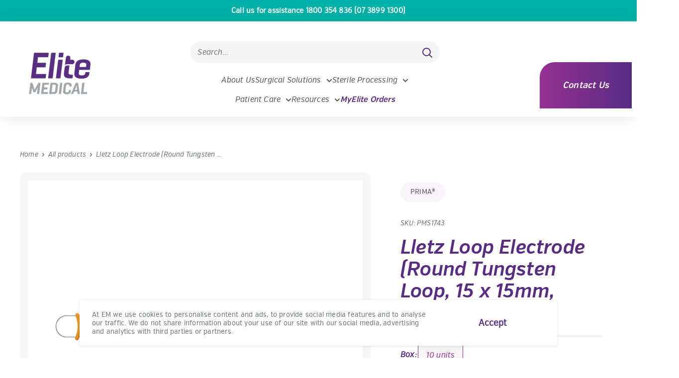

--- FILE ---
content_type: text/html; charset=utf-8
request_url: https://www.elitemedical.com.au/products/prima-lletz-loop-electrode-round-tungsten-loop-15-x-15mm-orange
body_size: 31955
content:
<!doctype html>
<html class="no-js" lang="en">
<head>

  <meta name="google-site-verification" content="HFUhSlbZzTwXimSkxOiMKj4K39xGJnLsORe2-gPwGJk" />
  
<!-- Google tag (gtag.js) -->
<script async src="https://www.googletagmanager.com/gtag/js?id=AW-308187654"></script>
<script>
  window.dataLayer = window.dataLayer || [];
  function gtag(){dataLayer.push(arguments);}
  gtag('js', new Date());

  gtag('config', 'AW-308187654');
</script>
<script src="https://kit.fontawesome.com/8816790e4b.js" crossorigin="anonymous"></script>
    <meta charset="utf-8">
    <meta name="viewport" content="width=device-width, initial-scale=1.0, height=device-height, minimum-scale=1.0, maximum-scale=5.0">
    <meta name="theme-color" content="#00badb"><title>Prima® Lletz Loop Electrode (Round Tungsten Loop, 15 x 15mm, Orange) - Elite Medical
</title><meta name="description" content="Prima® Lletz Loop Electrode, 15 x 15mm, Round tungsten loop, Orange, Sterile, Single-use"><link rel="canonical" href="https://www.elitemedical.com.au/products/prima-lletz-loop-electrode-round-tungsten-loop-15-x-15mm-orange"><link rel="shortcut icon" href="//www.elitemedical.com.au/cdn/shop/files/EM_emblem_96x96.jpg?v=1615604025" type="image/png"><link rel="preload" as="style" href="//www.elitemedical.com.au/cdn/shop/t/35/assets/theme.css?v=95184690834738677181768575921">
    <link rel="preload" as="script" href="//www.elitemedical.com.au/cdn/shop/t/35/assets/theme.min.js?v=164977014983380440891759997245">
    <link rel="preconnect" href="https://cdn.shopify.com">
    <link rel="preconnect" href="https://fonts.shopifycdn.com">
    <link rel="dns-prefetch" href="https://productreviews.shopifycdn.com">
    <link rel="dns-prefetch" href="https://ajax.googleapis.com">
    <link rel="dns-prefetch" href="https://maps.googleapis.com">
    <link rel="dns-prefetch" href="https://maps.gstatic.com">

    <meta property="og:type" content="product">
  <meta property="og:title" content="Lletz Loop Electrode (Round Tungsten Loop, 15 x 15mm, Orange)"><meta property="og:image" content="http://www.elitemedical.com.au/cdn/shop/products/PMS174_4.jpg?v=1668996670">
    <meta property="og:image:secure_url" content="https://www.elitemedical.com.au/cdn/shop/products/PMS174_4.jpg?v=1668996670">
    <meta property="og:image:width" content="4097">
    <meta property="og:image:height" content="4097"><meta property="product:price:amount" content="0.00">
  <meta property="product:price:currency" content="AUD"><meta property="og:description" content="Prima® Lletz Loop Electrode, 15 x 15mm, Round tungsten loop, Orange, Sterile, Single-use"><meta property="og:url" content="https://www.elitemedical.com.au/products/prima-lletz-loop-electrode-round-tungsten-loop-15-x-15mm-orange">
<meta property="og:site_name" content="Elite Medical Australia"><meta name="twitter:card" content="summary"><meta name="twitter:title" content="Lletz Loop Electrode (Round Tungsten Loop, 15 x 15mm, Orange)">
  <meta name="twitter:description" content="Product Information:

15 x 15mm
Round tungsten loop
Orange
Sterile, single-use
">
  <meta name="twitter:image" content="https://www.elitemedical.com.au/cdn/shop/products/PMS174_4_600x600_crop_center.jpg?v=1668996670">
    <link rel="preload" href="//www.elitemedical.com.au/cdn/fonts/barlow/barlow_n6.329f582a81f63f125e63c20a5a80ae9477df68e1.woff2" as="font" type="font/woff2" crossorigin>
<link rel="preload" href="//www.elitemedical.com.au/cdn/fonts/barlow/barlow_n5.a193a1990790eba0cc5cca569d23799830e90f07.woff2" as="font" type="font/woff2" crossorigin>

<style>
  @font-face {
  font-family: Barlow;
  font-weight: 600;
  font-style: normal;
  font-display: swap;
  src: url("//www.elitemedical.com.au/cdn/fonts/barlow/barlow_n6.329f582a81f63f125e63c20a5a80ae9477df68e1.woff2") format("woff2"),
       url("//www.elitemedical.com.au/cdn/fonts/barlow/barlow_n6.0163402e36247bcb8b02716880d0b39568412e9e.woff") format("woff");
}

  @font-face {
  font-family: Barlow;
  font-weight: 500;
  font-style: normal;
  font-display: swap;
  src: url("//www.elitemedical.com.au/cdn/fonts/barlow/barlow_n5.a193a1990790eba0cc5cca569d23799830e90f07.woff2") format("woff2"),
       url("//www.elitemedical.com.au/cdn/fonts/barlow/barlow_n5.ae31c82169b1dc0715609b8cc6a610b917808358.woff") format("woff");
}

@font-face {
  font-family: Barlow;
  font-weight: 600;
  font-style: normal;
  font-display: swap;
  src: url("//www.elitemedical.com.au/cdn/fonts/barlow/barlow_n6.329f582a81f63f125e63c20a5a80ae9477df68e1.woff2") format("woff2"),
       url("//www.elitemedical.com.au/cdn/fonts/barlow/barlow_n6.0163402e36247bcb8b02716880d0b39568412e9e.woff") format("woff");
}

@font-face {
  font-family: Barlow;
  font-weight: 600;
  font-style: italic;
  font-display: swap;
  src: url("//www.elitemedical.com.au/cdn/fonts/barlow/barlow_i6.5a22bd20fb27bad4d7674cc6e666fb9c77d813bb.woff2") format("woff2"),
       url("//www.elitemedical.com.au/cdn/fonts/barlow/barlow_i6.1c8787fcb59f3add01a87f21b38c7ef797e3b3a1.woff") format("woff");
}


  @font-face {
  font-family: Barlow;
  font-weight: 700;
  font-style: normal;
  font-display: swap;
  src: url("//www.elitemedical.com.au/cdn/fonts/barlow/barlow_n7.691d1d11f150e857dcbc1c10ef03d825bc378d81.woff2") format("woff2"),
       url("//www.elitemedical.com.au/cdn/fonts/barlow/barlow_n7.4fdbb1cb7da0e2c2f88492243ffa2b4f91924840.woff") format("woff");
}

  @font-face {
  font-family: Barlow;
  font-weight: 500;
  font-style: italic;
  font-display: swap;
  src: url("//www.elitemedical.com.au/cdn/fonts/barlow/barlow_i5.714d58286997b65cd479af615cfa9bb0a117a573.woff2") format("woff2"),
       url("//www.elitemedical.com.au/cdn/fonts/barlow/barlow_i5.0120f77e6447d3b5df4bbec8ad8c2d029d87fb21.woff") format("woff");
}

  @font-face {
  font-family: Barlow;
  font-weight: 700;
  font-style: italic;
  font-display: swap;
  src: url("//www.elitemedical.com.au/cdn/fonts/barlow/barlow_i7.50e19d6cc2ba5146fa437a5a7443c76d5d730103.woff2") format("woff2"),
       url("//www.elitemedical.com.au/cdn/fonts/barlow/barlow_i7.47e9f98f1b094d912e6fd631cc3fe93d9f40964f.woff") format("woff");
}


  :root {
    --default-text-font-size : 15px;
    --base-text-font-size    : 16px;
    --heading-font-family    : Barlow, sans-serif;
    --heading-font-weight    : 600;
    --heading-font-style     : normal;
    --text-font-family       : Barlow, sans-serif;
    --text-font-weight       : 500;
    --text-font-style        : normal;
    --text-font-bolder-weight: 600;
    --text-link-decoration   : underline;

    --text-color               : #677279;
    --text-color-rgb           : 103, 114, 121;
    --heading-color            : #93328e;
    --border-color             : #e1e3e4;
    --border-color-rgb         : 225, 227, 228;
    --form-border-color        : #d4d6d8;
    --accent-color             : #00badb;
    --accent-color-rgb         : 0, 186, 219;
    --link-color               : #00badb;
    --link-color-hover         : #00798e;
    --background               : #ffffff;
    --secondary-background     : #ffffff;
    --secondary-background-rgb : 255, 255, 255;
    --accent-background        : rgba(0, 186, 219, 0.08);

    --input-background: #ffffff;

    --error-color       : #ff0000;
    --error-background  : rgba(255, 0, 0, 0.07);
    --success-color     : #00aa00;
    --success-background: rgba(0, 170, 0, 0.11);

    --primary-button-background      : #93328e;
    --primary-button-background-rgb  : 147, 50, 142;
    --primary-button-text-color      : #ffffff;
    --secondary-button-background    : #ffffff;
    --secondary-button-background-rgb: 255, 255, 255;
    --secondary-button-text-color    : #582c83;

    --header-background      : #ffffff;
    --header-text-color      : #525252;
    --header-light-text-color: #a3afef;
    --header-border-color    : rgba(163, 175, 239, 0.3);
    --header-accent-color    : #00badb;

    --footer-background-color:    #582c83;
    --footer-heading-text-color:  #ffffff;
    --footer-body-text-color:     #f3f5f6;
    --footer-body-text-color-rgb: 243, 245, 246;
    --footer-accent-color:        #00badb;
    --footer-accent-color-rgb:    0, 186, 219;
    --footer-border:              none;
    
    --flickity-arrow-color: #abb1b4;--product-on-sale-accent           : #d45d00;
    --product-on-sale-accent-rgb       : 212, 93, 0;
    --product-on-sale-color            : #ffffff;
    --product-in-stock-color           : #008a00;
    --product-low-stock-color          : #ee0000;
    --product-sold-out-color           : #8a9297;
    --product-custom-label-1-background: #008a00;
    --product-custom-label-1-color     : #ffffff;
    --product-custom-label-2-background: #00a500;
    --product-custom-label-2-color     : #ffffff;
    --product-review-star-color        : #f2a900;

    --mobile-container-gutter : 20px;
    --desktop-container-gutter: 40px;
  }
</style>

<script>
  // IE11 does not have support for CSS variables, so we have to polyfill them
  if (!(((window || {}).CSS || {}).supports && window.CSS.supports('(--a: 0)'))) {
    const script = document.createElement('script');
    script.type = 'text/javascript';
    script.src = 'https://cdn.jsdelivr.net/npm/css-vars-ponyfill@2';
    script.onload = function() {
      cssVars({});
    };

    document.getElementsByTagName('head')[0].appendChild(script);
  }
</script>


    

  <!-- Avada Email Marketing Script -->
 

<script>window.AVADA_EM_POPUP_CACHE = 1629930514405</script>








        <script>
            const date = new Date();
            window.AVADA_EM =  window.AVADA_EM || {};
            window.AVADA_EM.template = "product";
            window.AVADA_EM.shopId = '2r8DZioD2YcijSWoB5f4';
            const params = new URL(document.location).searchParams;
            if(params.get('isEmCheckout') === 'true' && params.get('token')) {
              if (localStorage.getItem('avada-em-converted')) {
                localStorage.removeItem('avada-em-converted');
              }
              localStorage.setItem('avada-em-converted', JSON.stringify({
                token:params.get('token'),
                expiredAt: date.setHours(date.getHours() + 24*3)
              }));
              if (params.get('redirectUrl')) {
                window.location.replace(params.get('redirectUrl'));
              }
            }
        </script>
  <!-- /Avada Email Marketing Script -->

<script>window.performance && window.performance.mark && window.performance.mark('shopify.content_for_header.start');</script><meta id="shopify-digital-wallet" name="shopify-digital-wallet" content="/55242162356/digital_wallets/dialog">
<meta name="shopify-checkout-api-token" content="d624e539be4593e5fbe745346373b0b9">
<link rel="alternate" type="application/json+oembed" href="https://www.elitemedical.com.au/products/prima-lletz-loop-electrode-round-tungsten-loop-15-x-15mm-orange.oembed">
<script async="async" src="/checkouts/internal/preloads.js?locale=en-AU"></script>
<link rel="preconnect" href="https://shop.app" crossorigin="anonymous">
<script async="async" src="https://shop.app/checkouts/internal/preloads.js?locale=en-AU&shop_id=55242162356" crossorigin="anonymous"></script>
<script id="apple-pay-shop-capabilities" type="application/json">{"shopId":55242162356,"countryCode":"AU","currencyCode":"AUD","merchantCapabilities":["supports3DS"],"merchantId":"gid:\/\/shopify\/Shop\/55242162356","merchantName":"Elite Medical Australia","requiredBillingContactFields":["postalAddress","email","phone"],"requiredShippingContactFields":["postalAddress","email","phone"],"shippingType":"shipping","supportedNetworks":["visa","masterCard","amex","jcb"],"total":{"type":"pending","label":"Elite Medical Australia","amount":"1.00"},"shopifyPaymentsEnabled":true,"supportsSubscriptions":true}</script>
<script id="shopify-features" type="application/json">{"accessToken":"d624e539be4593e5fbe745346373b0b9","betas":["rich-media-storefront-analytics"],"domain":"www.elitemedical.com.au","predictiveSearch":true,"shopId":55242162356,"locale":"en"}</script>
<script>var Shopify = Shopify || {};
Shopify.shop = "elite-medical-australia.myshopify.com";
Shopify.locale = "en";
Shopify.currency = {"active":"AUD","rate":"1.0"};
Shopify.country = "AU";
Shopify.theme = {"name":"EM New Website Development 2025 V1","id":139895996596,"schema_name":"Warehouse","schema_version":"1.16.9","theme_store_id":871,"role":"main"};
Shopify.theme.handle = "null";
Shopify.theme.style = {"id":null,"handle":null};
Shopify.cdnHost = "www.elitemedical.com.au/cdn";
Shopify.routes = Shopify.routes || {};
Shopify.routes.root = "/";</script>
<script type="module">!function(o){(o.Shopify=o.Shopify||{}).modules=!0}(window);</script>
<script>!function(o){function n(){var o=[];function n(){o.push(Array.prototype.slice.apply(arguments))}return n.q=o,n}var t=o.Shopify=o.Shopify||{};t.loadFeatures=n(),t.autoloadFeatures=n()}(window);</script>
<script>
  window.ShopifyPay = window.ShopifyPay || {};
  window.ShopifyPay.apiHost = "shop.app\/pay";
  window.ShopifyPay.redirectState = null;
</script>
<script id="shop-js-analytics" type="application/json">{"pageType":"product"}</script>
<script defer="defer" async type="module" src="//www.elitemedical.com.au/cdn/shopifycloud/shop-js/modules/v2/client.init-shop-cart-sync_C5BV16lS.en.esm.js"></script>
<script defer="defer" async type="module" src="//www.elitemedical.com.au/cdn/shopifycloud/shop-js/modules/v2/chunk.common_CygWptCX.esm.js"></script>
<script type="module">
  await import("//www.elitemedical.com.au/cdn/shopifycloud/shop-js/modules/v2/client.init-shop-cart-sync_C5BV16lS.en.esm.js");
await import("//www.elitemedical.com.au/cdn/shopifycloud/shop-js/modules/v2/chunk.common_CygWptCX.esm.js");

  window.Shopify.SignInWithShop?.initShopCartSync?.({"fedCMEnabled":true,"windoidEnabled":true});

</script>
<script>
  window.Shopify = window.Shopify || {};
  if (!window.Shopify.featureAssets) window.Shopify.featureAssets = {};
  window.Shopify.featureAssets['shop-js'] = {"shop-cart-sync":["modules/v2/client.shop-cart-sync_ZFArdW7E.en.esm.js","modules/v2/chunk.common_CygWptCX.esm.js"],"init-fed-cm":["modules/v2/client.init-fed-cm_CmiC4vf6.en.esm.js","modules/v2/chunk.common_CygWptCX.esm.js"],"shop-button":["modules/v2/client.shop-button_tlx5R9nI.en.esm.js","modules/v2/chunk.common_CygWptCX.esm.js"],"shop-cash-offers":["modules/v2/client.shop-cash-offers_DOA2yAJr.en.esm.js","modules/v2/chunk.common_CygWptCX.esm.js","modules/v2/chunk.modal_D71HUcav.esm.js"],"init-windoid":["modules/v2/client.init-windoid_sURxWdc1.en.esm.js","modules/v2/chunk.common_CygWptCX.esm.js"],"shop-toast-manager":["modules/v2/client.shop-toast-manager_ClPi3nE9.en.esm.js","modules/v2/chunk.common_CygWptCX.esm.js"],"init-shop-email-lookup-coordinator":["modules/v2/client.init-shop-email-lookup-coordinator_B8hsDcYM.en.esm.js","modules/v2/chunk.common_CygWptCX.esm.js"],"init-shop-cart-sync":["modules/v2/client.init-shop-cart-sync_C5BV16lS.en.esm.js","modules/v2/chunk.common_CygWptCX.esm.js"],"avatar":["modules/v2/client.avatar_BTnouDA3.en.esm.js"],"pay-button":["modules/v2/client.pay-button_FdsNuTd3.en.esm.js","modules/v2/chunk.common_CygWptCX.esm.js"],"init-customer-accounts":["modules/v2/client.init-customer-accounts_DxDtT_ad.en.esm.js","modules/v2/client.shop-login-button_C5VAVYt1.en.esm.js","modules/v2/chunk.common_CygWptCX.esm.js","modules/v2/chunk.modal_D71HUcav.esm.js"],"init-shop-for-new-customer-accounts":["modules/v2/client.init-shop-for-new-customer-accounts_ChsxoAhi.en.esm.js","modules/v2/client.shop-login-button_C5VAVYt1.en.esm.js","modules/v2/chunk.common_CygWptCX.esm.js","modules/v2/chunk.modal_D71HUcav.esm.js"],"shop-login-button":["modules/v2/client.shop-login-button_C5VAVYt1.en.esm.js","modules/v2/chunk.common_CygWptCX.esm.js","modules/v2/chunk.modal_D71HUcav.esm.js"],"init-customer-accounts-sign-up":["modules/v2/client.init-customer-accounts-sign-up_CPSyQ0Tj.en.esm.js","modules/v2/client.shop-login-button_C5VAVYt1.en.esm.js","modules/v2/chunk.common_CygWptCX.esm.js","modules/v2/chunk.modal_D71HUcav.esm.js"],"shop-follow-button":["modules/v2/client.shop-follow-button_Cva4Ekp9.en.esm.js","modules/v2/chunk.common_CygWptCX.esm.js","modules/v2/chunk.modal_D71HUcav.esm.js"],"checkout-modal":["modules/v2/client.checkout-modal_BPM8l0SH.en.esm.js","modules/v2/chunk.common_CygWptCX.esm.js","modules/v2/chunk.modal_D71HUcav.esm.js"],"lead-capture":["modules/v2/client.lead-capture_Bi8yE_yS.en.esm.js","modules/v2/chunk.common_CygWptCX.esm.js","modules/v2/chunk.modal_D71HUcav.esm.js"],"shop-login":["modules/v2/client.shop-login_D6lNrXab.en.esm.js","modules/v2/chunk.common_CygWptCX.esm.js","modules/v2/chunk.modal_D71HUcav.esm.js"],"payment-terms":["modules/v2/client.payment-terms_CZxnsJam.en.esm.js","modules/v2/chunk.common_CygWptCX.esm.js","modules/v2/chunk.modal_D71HUcav.esm.js"]};
</script>
<script>(function() {
  var isLoaded = false;
  function asyncLoad() {
    if (isLoaded) return;
    isLoaded = true;
    var urls = ["https:\/\/api-ap1.hubapi.com\/scriptloader\/v1\/441562112.js?shop=elite-medical-australia.myshopify.com"];
    for (var i = 0; i < urls.length; i++) {
      var s = document.createElement('script');
      s.type = 'text/javascript';
      s.async = true;
      s.src = urls[i];
      var x = document.getElementsByTagName('script')[0];
      x.parentNode.insertBefore(s, x);
    }
  };
  if(window.attachEvent) {
    window.attachEvent('onload', asyncLoad);
  } else {
    window.addEventListener('load', asyncLoad, false);
  }
})();</script>
<script id="__st">var __st={"a":55242162356,"offset":36000,"reqid":"ddc0460a-6c81-4e32-9d7e-8cf282c111de-1768779267","pageurl":"www.elitemedical.com.au\/products\/prima-lletz-loop-electrode-round-tungsten-loop-15-x-15mm-orange","u":"faacf3091cd4","p":"product","rtyp":"product","rid":6934813081780};</script>
<script>window.ShopifyPaypalV4VisibilityTracking = true;</script>
<script id="captcha-bootstrap">!function(){'use strict';const t='contact',e='account',n='new_comment',o=[[t,t],['blogs',n],['comments',n],[t,'customer']],c=[[e,'customer_login'],[e,'guest_login'],[e,'recover_customer_password'],[e,'create_customer']],r=t=>t.map((([t,e])=>`form[action*='/${t}']:not([data-nocaptcha='true']) input[name='form_type'][value='${e}']`)).join(','),a=t=>()=>t?[...document.querySelectorAll(t)].map((t=>t.form)):[];function s(){const t=[...o],e=r(t);return a(e)}const i='password',u='form_key',d=['recaptcha-v3-token','g-recaptcha-response','h-captcha-response',i],f=()=>{try{return window.sessionStorage}catch{return}},m='__shopify_v',_=t=>t.elements[u];function p(t,e,n=!1){try{const o=window.sessionStorage,c=JSON.parse(o.getItem(e)),{data:r}=function(t){const{data:e,action:n}=t;return t[m]||n?{data:e,action:n}:{data:t,action:n}}(c);for(const[e,n]of Object.entries(r))t.elements[e]&&(t.elements[e].value=n);n&&o.removeItem(e)}catch(o){console.error('form repopulation failed',{error:o})}}const l='form_type',E='cptcha';function T(t){t.dataset[E]=!0}const w=window,h=w.document,L='Shopify',v='ce_forms',y='captcha';let A=!1;((t,e)=>{const n=(g='f06e6c50-85a8-45c8-87d0-21a2b65856fe',I='https://cdn.shopify.com/shopifycloud/storefront-forms-hcaptcha/ce_storefront_forms_captcha_hcaptcha.v1.5.2.iife.js',D={infoText:'Protected by hCaptcha',privacyText:'Privacy',termsText:'Terms'},(t,e,n)=>{const o=w[L][v],c=o.bindForm;if(c)return c(t,g,e,D).then(n);var r;o.q.push([[t,g,e,D],n]),r=I,A||(h.body.append(Object.assign(h.createElement('script'),{id:'captcha-provider',async:!0,src:r})),A=!0)});var g,I,D;w[L]=w[L]||{},w[L][v]=w[L][v]||{},w[L][v].q=[],w[L][y]=w[L][y]||{},w[L][y].protect=function(t,e){n(t,void 0,e),T(t)},Object.freeze(w[L][y]),function(t,e,n,w,h,L){const[v,y,A,g]=function(t,e,n){const i=e?o:[],u=t?c:[],d=[...i,...u],f=r(d),m=r(i),_=r(d.filter((([t,e])=>n.includes(e))));return[a(f),a(m),a(_),s()]}(w,h,L),I=t=>{const e=t.target;return e instanceof HTMLFormElement?e:e&&e.form},D=t=>v().includes(t);t.addEventListener('submit',(t=>{const e=I(t);if(!e)return;const n=D(e)&&!e.dataset.hcaptchaBound&&!e.dataset.recaptchaBound,o=_(e),c=g().includes(e)&&(!o||!o.value);(n||c)&&t.preventDefault(),c&&!n&&(function(t){try{if(!f())return;!function(t){const e=f();if(!e)return;const n=_(t);if(!n)return;const o=n.value;o&&e.removeItem(o)}(t);const e=Array.from(Array(32),(()=>Math.random().toString(36)[2])).join('');!function(t,e){_(t)||t.append(Object.assign(document.createElement('input'),{type:'hidden',name:u})),t.elements[u].value=e}(t,e),function(t,e){const n=f();if(!n)return;const o=[...t.querySelectorAll(`input[type='${i}']`)].map((({name:t})=>t)),c=[...d,...o],r={};for(const[a,s]of new FormData(t).entries())c.includes(a)||(r[a]=s);n.setItem(e,JSON.stringify({[m]:1,action:t.action,data:r}))}(t,e)}catch(e){console.error('failed to persist form',e)}}(e),e.submit())}));const S=(t,e)=>{t&&!t.dataset[E]&&(n(t,e.some((e=>e===t))),T(t))};for(const o of['focusin','change'])t.addEventListener(o,(t=>{const e=I(t);D(e)&&S(e,y())}));const B=e.get('form_key'),M=e.get(l),P=B&&M;t.addEventListener('DOMContentLoaded',(()=>{const t=y();if(P)for(const e of t)e.elements[l].value===M&&p(e,B);[...new Set([...A(),...v().filter((t=>'true'===t.dataset.shopifyCaptcha))])].forEach((e=>S(e,t)))}))}(h,new URLSearchParams(w.location.search),n,t,e,['guest_login'])})(!0,!0)}();</script>
<script integrity="sha256-4kQ18oKyAcykRKYeNunJcIwy7WH5gtpwJnB7kiuLZ1E=" data-source-attribution="shopify.loadfeatures" defer="defer" src="//www.elitemedical.com.au/cdn/shopifycloud/storefront/assets/storefront/load_feature-a0a9edcb.js" crossorigin="anonymous"></script>
<script crossorigin="anonymous" defer="defer" src="//www.elitemedical.com.au/cdn/shopifycloud/storefront/assets/shopify_pay/storefront-65b4c6d7.js?v=20250812"></script>
<script data-source-attribution="shopify.dynamic_checkout.dynamic.init">var Shopify=Shopify||{};Shopify.PaymentButton=Shopify.PaymentButton||{isStorefrontPortableWallets:!0,init:function(){window.Shopify.PaymentButton.init=function(){};var t=document.createElement("script");t.src="https://www.elitemedical.com.au/cdn/shopifycloud/portable-wallets/latest/portable-wallets.en.js",t.type="module",document.head.appendChild(t)}};
</script>
<script data-source-attribution="shopify.dynamic_checkout.buyer_consent">
  function portableWalletsHideBuyerConsent(e){var t=document.getElementById("shopify-buyer-consent"),n=document.getElementById("shopify-subscription-policy-button");t&&n&&(t.classList.add("hidden"),t.setAttribute("aria-hidden","true"),n.removeEventListener("click",e))}function portableWalletsShowBuyerConsent(e){var t=document.getElementById("shopify-buyer-consent"),n=document.getElementById("shopify-subscription-policy-button");t&&n&&(t.classList.remove("hidden"),t.removeAttribute("aria-hidden"),n.addEventListener("click",e))}window.Shopify?.PaymentButton&&(window.Shopify.PaymentButton.hideBuyerConsent=portableWalletsHideBuyerConsent,window.Shopify.PaymentButton.showBuyerConsent=portableWalletsShowBuyerConsent);
</script>
<script>
  function portableWalletsCleanup(e){e&&e.src&&console.error("Failed to load portable wallets script "+e.src);var t=document.querySelectorAll("shopify-accelerated-checkout .shopify-payment-button__skeleton, shopify-accelerated-checkout-cart .wallet-cart-button__skeleton"),e=document.getElementById("shopify-buyer-consent");for(let e=0;e<t.length;e++)t[e].remove();e&&e.remove()}function portableWalletsNotLoadedAsModule(e){e instanceof ErrorEvent&&"string"==typeof e.message&&e.message.includes("import.meta")&&"string"==typeof e.filename&&e.filename.includes("portable-wallets")&&(window.removeEventListener("error",portableWalletsNotLoadedAsModule),window.Shopify.PaymentButton.failedToLoad=e,"loading"===document.readyState?document.addEventListener("DOMContentLoaded",window.Shopify.PaymentButton.init):window.Shopify.PaymentButton.init())}window.addEventListener("error",portableWalletsNotLoadedAsModule);
</script>

<script type="module" src="https://www.elitemedical.com.au/cdn/shopifycloud/portable-wallets/latest/portable-wallets.en.js" onError="portableWalletsCleanup(this)" crossorigin="anonymous"></script>
<script nomodule>
  document.addEventListener("DOMContentLoaded", portableWalletsCleanup);
</script>

<link id="shopify-accelerated-checkout-styles" rel="stylesheet" media="screen" href="https://www.elitemedical.com.au/cdn/shopifycloud/portable-wallets/latest/accelerated-checkout-backwards-compat.css" crossorigin="anonymous">
<style id="shopify-accelerated-checkout-cart">
        #shopify-buyer-consent {
  margin-top: 1em;
  display: inline-block;
  width: 100%;
}

#shopify-buyer-consent.hidden {
  display: none;
}

#shopify-subscription-policy-button {
  background: none;
  border: none;
  padding: 0;
  text-decoration: underline;
  font-size: inherit;
  cursor: pointer;
}

#shopify-subscription-policy-button::before {
  box-shadow: none;
}

      </style>

<script>window.performance && window.performance.mark && window.performance.mark('shopify.content_for_header.end');</script>

    <link rel="stylesheet" href="//www.elitemedical.com.au/cdn/shop/t/35/assets/theme.css?v=95184690834738677181768575921">

    


  <script type="application/ld+json">
  {
    "@context": "http://schema.org",
    "@type": "BreadcrumbList",
  "itemListElement": [{
      "@type": "ListItem",
      "position": 1,
      "name": "Home",
      "item": "https://www.elitemedical.com.au"
    },{
          "@type": "ListItem",
          "position": 2,
          "name": "Lletz Loop Electrode (Round Tungsten Loop, 15 x 15mm, Orange)",
          "item": "https://www.elitemedical.com.au/products/prima-lletz-loop-electrode-round-tungsten-loop-15-x-15mm-orange"
        }]
  }
  </script>


    <script>
      // This allows to expose several variables to the global scope, to be used in scripts
      window.theme = {
        pageType: "product",
        cartCount: 0,
        moneyFormat: "\u003cspan class=hidden\u003e${{ amount }}\u003c\/span\u003e",
        moneyWithCurrencyFormat: "\u003cspan class=hidden\u003e${{ amount }} AUD\u003c\/span\u003e",
        showDiscount: false,
        discountMode: "saving",
        searchMode: "product,article",
        searchUnavailableProducts: "last",
        cartType: "drawer"
      };

      window.routes = {
        rootUrl: "\/",
        rootUrlWithoutSlash: '',
        cartUrl: "\/cart",
        cartAddUrl: "\/cart\/add",
        cartChangeUrl: "\/cart\/change",
        searchUrl: "\/search",
        productRecommendationsUrl: "\/recommendations\/products"
      };

      window.languages = {
        productRegularPrice: "Regular price",
        productSalePrice: "Sale price",
        collectionOnSaleLabel: "Save {{savings}}",
        productFormUnavailable: "Unavailable",
        productFormAddToCart: "Add to cart",
        productFormSoldOut: "Sold out",
        productAdded: "Product has been added to your cart",
        productAddedShort: "Added!",
        shippingEstimatorNoResults: "No shipping could be found for your address.",
        shippingEstimatorOneResult: "There is one shipping rate for your address:",
        shippingEstimatorMultipleResults: "There are {{count}} shipping rates for your address:",
        shippingEstimatorErrors: "There are some errors:"
      };

      window.lazySizesConfig = {
        loadHidden: false,
        hFac: 0.8,
        expFactor: 3,
        customMedia: {
          '--phone': '(max-width: 640px)',
          '--tablet': '(min-width: 641px) and (max-width: 1023px)',
          '--lap': '(min-width: 1024px)'
        }
      };

      document.documentElement.className = document.documentElement.className.replace('no-js', 'js');
    </script>

<link href="//www.elitemedical.com.au/cdn/shop/t/35/assets/custom.css?v=158517910927146979951768567687" rel="stylesheet" type="text/css" media="all" />
<link href="//www.elitemedical.com.au/cdn/shop/t/35/assets/globals.css?v=148888942636608532401765863833" rel="stylesheet" type="text/css" media="all" />
<link href="//www.elitemedical.com.au/cdn/shop/t/35/assets/mobile.css?v=170098122289878991041768576017" rel="stylesheet" type="text/css" media="all" />
<script src="//www.elitemedical.com.au/cdn/shop/t/35/assets/theme.min.js?v=164977014983380440891759997245" defer></script>
    <script src="//www.elitemedical.com.au/cdn/shop/t/35/assets/custom.js?v=68900087018676586821763978071" defer></script><script>
        (function () {
          window.onpageshow = function() {
            // We force re-freshing the cart content onpageshow, as most browsers will serve a cache copy when hitting the
            // back button, which cause staled data
            document.documentElement.dispatchEvent(new CustomEvent('cart:refresh', {
              bubbles: true,
              detail: {scrollToTop: false}
            }));
          };
        })();
      </script>
<style>
span.search-bar__item-price {
    display: none;
}
  .tagline {
    text-align: center;
    margin-bottom: 10px;
    font-size: 27px;
}
  .tagline span { 
    color: #00badb;
    font-weight: 500
    }
  
  @media only screen and (max-width:600px) {
    
    .tagline {
    text-align: center;
    margin-bottom: 10px;
    position: absolute;
    top: -107px;
    font-size: 14px;
    color: #454f5b;
    left: 50%;
    transform: translate(-50%, 0);
    width: 100%;
    }
    
    .announcement-bar__inner {
    position: relative!important;
    top: -7px!important;
    }
  
  }
  
</style>

  <script src='https://appdevelopergroup.co/apps/html5flipbook/js/flipbook.js?shop=elite-medical-australia.myshopify.com' type='text/javascript'></script>


<meta name="google-site-verification" content="gUYTUvyznNWqKBnvbGooLwvLr5lZncRYhW8kINIuze8" />


<!-- Google Tag Manager -->
<script>(function(w,d,s,l,i){w[l]=w[l]||[];w[l].push({'gtm.start':
new Date().getTime(),event:'gtm.js'});var f=d.getElementsByTagName(s)[0],
j=d.createElement(s),dl=l!='dataLayer'?'&l='+l:'';j.async=true;j.src=
'https://www.googletagmanager.com/gtm.js?id='+i+dl;f.parentNode.insertBefore(j,f);
})(window,document,'script','dataLayer','GTM-THZQWLM');</script>
<!-- End Google Tag Manager -->

<!-- GSSTART CFP code start. Do not change -->
<script type="text/javascript"> gsProductId = "6934813081780"; gsCustomerId = ""; gsShopName = "elite-medical-australia.myshopify.com";   gsProductName = "Lletz Loop Electrode (Round Tungsten Loop, 15 x 15mm, Orange)";
  gsProductHandle = "prima-lletz-loop-electrode-round-tungsten-loop-15-x-15mm-orange"; gsProductPrice = "0";  gsProductImage = "//www.elitemedical.com.au/cdn/shop/products/PMS174_4_small.jpg?v=1668996670"; </script><script   type="text/javascript" charset="utf-8" src="https://gravity-software.com/js/shopify/cfp_refactored34280.js?v=gs5bf88cb06c7cbe16f27b8a467f14d54c"></script> <link rel="stylesheet" href="https://gravity-software.com/js/shopify/jqueryui/jquery-uinew.min34280.css?v=gs5bf88cb06c7cbe16f27b8a467f14d54c"/> 
<!-- CFP code end. Do not change GSEND --><!-- BEGIN app block: shopify://apps/hulk-form-builder/blocks/app-embed/b6b8dd14-356b-4725-a4ed-77232212b3c3 --><!-- BEGIN app snippet: hulkapps-formbuilder-theme-ext --><script type="text/javascript">
  
  if (typeof window.formbuilder_customer != "object") {
        window.formbuilder_customer = {}
  }

  window.hulkFormBuilder = {
    form_data: {},
    shop_data: {"shop_i8Dvx7Ix1c5aZwICbycKRQ":{"shop_uuid":"i8Dvx7Ix1c5aZwICbycKRQ","shop_timezone":"Australia\/Brisbane","shop_id":102840,"shop_is_after_submit_enabled":true,"shop_shopify_plan":"Advanced","shop_shopify_domain":"elite-medical-australia.myshopify.com","shop_created_at":"2024-03-14T00:08:23.575-05:00","is_skip_metafield":false,"shop_deleted":false,"shop_disabled":false}},
    settings_data: {"shop_settings":{"shop_customise_msgs":[],"default_customise_msgs":{"is_required":"is required","thank_you":"Thank you! The form was submitted successfully.","processing":"Processing...","valid_data":"Please provide valid data","valid_email":"Provide valid email format","valid_tags":"HTML Tags are not allowed","valid_phone":"Provide valid phone number","valid_captcha":"Please provide valid captcha response","valid_url":"Provide valid URL","only_number_alloud":"Provide valid number in","number_less":"must be less than","number_more":"must be more than","image_must_less":"Image must be less than 20MB","image_number":"Images allowed","image_extension":"Invalid extension! Please provide image file","error_image_upload":"Error in image upload. Please try again.","error_file_upload":"Error in file upload. Please try again.","your_response":"Your response","error_form_submit":"Error occur.Please try again after sometime.","email_submitted":"Form with this email is already submitted","invalid_email_by_zerobounce":"The email address you entered appears to be invalid. Please check it and try again.","download_file":"Download file","card_details_invalid":"Your card details are invalid","card_details":"Card details","please_enter_card_details":"Please enter card details","card_number":"Card number","exp_mm":"Exp MM","exp_yy":"Exp YY","crd_cvc":"CVV","payment_value":"Payment amount","please_enter_payment_amount":"Please enter payment amount","address1":"Address line 1","address2":"Address line 2","city":"City","province":"Province","zipcode":"Zip code","country":"Country","blocked_domain":"This form does not accept addresses from","file_must_less":"File must be less than 20MB","file_extension":"Invalid extension! Please provide file","only_file_number_alloud":"files allowed","previous":"Previous","next":"Next","must_have_a_input":"Please enter at least one field.","please_enter_required_data":"Please enter required data","atleast_one_special_char":"Include at least one special character","atleast_one_lowercase_char":"Include at least one lowercase character","atleast_one_uppercase_char":"Include at least one uppercase character","atleast_one_number":"Include at least one number","must_have_8_chars":"Must have 8 characters long","be_between_8_and_12_chars":"Be between 8 and 12 characters long","please_select":"Please Select","phone_submitted":"Form with this phone number is already submitted","user_res_parse_error":"Error while submitting the form","valid_same_values":"values must be same","product_choice_clear_selection":"Clear Selection","picture_choice_clear_selection":"Clear Selection","remove_all_for_file_image_upload":"Remove All","invalid_file_type_for_image_upload":"You can't upload files of this type.","invalid_file_type_for_signature_upload":"You can't upload files of this type.","max_files_exceeded_for_file_upload":"You can not upload any more files.","max_files_exceeded_for_image_upload":"You can not upload any more files.","file_already_exist":"File already uploaded","max_limit_exceed":"You have added the maximum number of text fields.","cancel_upload_for_file_upload":"Cancel upload","cancel_upload_for_image_upload":"Cancel upload","cancel_upload_for_signature_upload":"Cancel upload"},"shop_blocked_domains":[]}},
    features_data: {"shop_plan_features":{"shop_plan_features":["unlimited-forms","full-design-customization","export-form-submissions","multiple-recipients-for-form-submissions","multiple-admin-notifications","enable-captcha","unlimited-file-uploads","save-submitted-form-data","set-auto-response-message","conditional-logic","form-banner","save-as-draft-facility","include-user-response-in-admin-email","disable-form-submission","file-upload"]}},
    shop: null,
    shop_id: null,
    plan_features: null,
    validateDoubleQuotes: false,
    assets: {
      extraFunctions: "https://cdn.shopify.com/extensions/019bb5ee-ec40-7527-955d-c1b8751eb060/form-builder-by-hulkapps-50/assets/extra-functions.js",
      extraStyles: "https://cdn.shopify.com/extensions/019bb5ee-ec40-7527-955d-c1b8751eb060/form-builder-by-hulkapps-50/assets/extra-styles.css",
      bootstrapStyles: "https://cdn.shopify.com/extensions/019bb5ee-ec40-7527-955d-c1b8751eb060/form-builder-by-hulkapps-50/assets/theme-app-extension-bootstrap.css"
    },
    translations: {
      htmlTagNotAllowed: "HTML Tags are not allowed",
      sqlQueryNotAllowed: "SQL Queries are not allowed",
      doubleQuoteNotAllowed: "Double quotes are not allowed",
      vorwerkHttpWwwNotAllowed: "The words \u0026#39;http\u0026#39; and \u0026#39;www\u0026#39; are not allowed. Please remove them and try again.",
      maxTextFieldsReached: "You have added the maximum number of text fields.",
      avoidNegativeWords: "Avoid negative words: Don\u0026#39;t use negative words in your contact message.",
      customDesignOnly: "This form is for custom designs requests. For general inquiries please contact our team at info@stagheaddesigns.com",
      zerobounceApiErrorMsg: "We couldn\u0026#39;t verify your email due to a technical issue. Please try again later.",
    }

  }

  

  window.FbThemeAppExtSettingsHash = {}
  
</script><!-- END app snippet --><!-- END app block --><script src="https://cdn.shopify.com/extensions/019bb5ee-ec40-7527-955d-c1b8751eb060/form-builder-by-hulkapps-50/assets/form-builder-script.js" type="text/javascript" defer="defer"></script>
<link href="https://monorail-edge.shopifysvc.com" rel="dns-prefetch">
<script>(function(){if ("sendBeacon" in navigator && "performance" in window) {try {var session_token_from_headers = performance.getEntriesByType('navigation')[0].serverTiming.find(x => x.name == '_s').description;} catch {var session_token_from_headers = undefined;}var session_cookie_matches = document.cookie.match(/_shopify_s=([^;]*)/);var session_token_from_cookie = session_cookie_matches && session_cookie_matches.length === 2 ? session_cookie_matches[1] : "";var session_token = session_token_from_headers || session_token_from_cookie || "";function handle_abandonment_event(e) {var entries = performance.getEntries().filter(function(entry) {return /monorail-edge.shopifysvc.com/.test(entry.name);});if (!window.abandonment_tracked && entries.length === 0) {window.abandonment_tracked = true;var currentMs = Date.now();var navigation_start = performance.timing.navigationStart;var payload = {shop_id: 55242162356,url: window.location.href,navigation_start,duration: currentMs - navigation_start,session_token,page_type: "product"};window.navigator.sendBeacon("https://monorail-edge.shopifysvc.com/v1/produce", JSON.stringify({schema_id: "online_store_buyer_site_abandonment/1.1",payload: payload,metadata: {event_created_at_ms: currentMs,event_sent_at_ms: currentMs}}));}}window.addEventListener('pagehide', handle_abandonment_event);}}());</script>
<script id="web-pixels-manager-setup">(function e(e,d,r,n,o){if(void 0===o&&(o={}),!Boolean(null===(a=null===(i=window.Shopify)||void 0===i?void 0:i.analytics)||void 0===a?void 0:a.replayQueue)){var i,a;window.Shopify=window.Shopify||{};var t=window.Shopify;t.analytics=t.analytics||{};var s=t.analytics;s.replayQueue=[],s.publish=function(e,d,r){return s.replayQueue.push([e,d,r]),!0};try{self.performance.mark("wpm:start")}catch(e){}var l=function(){var e={modern:/Edge?\/(1{2}[4-9]|1[2-9]\d|[2-9]\d{2}|\d{4,})\.\d+(\.\d+|)|Firefox\/(1{2}[4-9]|1[2-9]\d|[2-9]\d{2}|\d{4,})\.\d+(\.\d+|)|Chrom(ium|e)\/(9{2}|\d{3,})\.\d+(\.\d+|)|(Maci|X1{2}).+ Version\/(15\.\d+|(1[6-9]|[2-9]\d|\d{3,})\.\d+)([,.]\d+|)( \(\w+\)|)( Mobile\/\w+|) Safari\/|Chrome.+OPR\/(9{2}|\d{3,})\.\d+\.\d+|(CPU[ +]OS|iPhone[ +]OS|CPU[ +]iPhone|CPU IPhone OS|CPU iPad OS)[ +]+(15[._]\d+|(1[6-9]|[2-9]\d|\d{3,})[._]\d+)([._]\d+|)|Android:?[ /-](13[3-9]|1[4-9]\d|[2-9]\d{2}|\d{4,})(\.\d+|)(\.\d+|)|Android.+Firefox\/(13[5-9]|1[4-9]\d|[2-9]\d{2}|\d{4,})\.\d+(\.\d+|)|Android.+Chrom(ium|e)\/(13[3-9]|1[4-9]\d|[2-9]\d{2}|\d{4,})\.\d+(\.\d+|)|SamsungBrowser\/([2-9]\d|\d{3,})\.\d+/,legacy:/Edge?\/(1[6-9]|[2-9]\d|\d{3,})\.\d+(\.\d+|)|Firefox\/(5[4-9]|[6-9]\d|\d{3,})\.\d+(\.\d+|)|Chrom(ium|e)\/(5[1-9]|[6-9]\d|\d{3,})\.\d+(\.\d+|)([\d.]+$|.*Safari\/(?![\d.]+ Edge\/[\d.]+$))|(Maci|X1{2}).+ Version\/(10\.\d+|(1[1-9]|[2-9]\d|\d{3,})\.\d+)([,.]\d+|)( \(\w+\)|)( Mobile\/\w+|) Safari\/|Chrome.+OPR\/(3[89]|[4-9]\d|\d{3,})\.\d+\.\d+|(CPU[ +]OS|iPhone[ +]OS|CPU[ +]iPhone|CPU IPhone OS|CPU iPad OS)[ +]+(10[._]\d+|(1[1-9]|[2-9]\d|\d{3,})[._]\d+)([._]\d+|)|Android:?[ /-](13[3-9]|1[4-9]\d|[2-9]\d{2}|\d{4,})(\.\d+|)(\.\d+|)|Mobile Safari.+OPR\/([89]\d|\d{3,})\.\d+\.\d+|Android.+Firefox\/(13[5-9]|1[4-9]\d|[2-9]\d{2}|\d{4,})\.\d+(\.\d+|)|Android.+Chrom(ium|e)\/(13[3-9]|1[4-9]\d|[2-9]\d{2}|\d{4,})\.\d+(\.\d+|)|Android.+(UC? ?Browser|UCWEB|U3)[ /]?(15\.([5-9]|\d{2,})|(1[6-9]|[2-9]\d|\d{3,})\.\d+)\.\d+|SamsungBrowser\/(5\.\d+|([6-9]|\d{2,})\.\d+)|Android.+MQ{2}Browser\/(14(\.(9|\d{2,})|)|(1[5-9]|[2-9]\d|\d{3,})(\.\d+|))(\.\d+|)|K[Aa][Ii]OS\/(3\.\d+|([4-9]|\d{2,})\.\d+)(\.\d+|)/},d=e.modern,r=e.legacy,n=navigator.userAgent;return n.match(d)?"modern":n.match(r)?"legacy":"unknown"}(),u="modern"===l?"modern":"legacy",c=(null!=n?n:{modern:"",legacy:""})[u],f=function(e){return[e.baseUrl,"/wpm","/b",e.hashVersion,"modern"===e.buildTarget?"m":"l",".js"].join("")}({baseUrl:d,hashVersion:r,buildTarget:u}),m=function(e){var d=e.version,r=e.bundleTarget,n=e.surface,o=e.pageUrl,i=e.monorailEndpoint;return{emit:function(e){var a=e.status,t=e.errorMsg,s=(new Date).getTime(),l=JSON.stringify({metadata:{event_sent_at_ms:s},events:[{schema_id:"web_pixels_manager_load/3.1",payload:{version:d,bundle_target:r,page_url:o,status:a,surface:n,error_msg:t},metadata:{event_created_at_ms:s}}]});if(!i)return console&&console.warn&&console.warn("[Web Pixels Manager] No Monorail endpoint provided, skipping logging."),!1;try{return self.navigator.sendBeacon.bind(self.navigator)(i,l)}catch(e){}var u=new XMLHttpRequest;try{return u.open("POST",i,!0),u.setRequestHeader("Content-Type","text/plain"),u.send(l),!0}catch(e){return console&&console.warn&&console.warn("[Web Pixels Manager] Got an unhandled error while logging to Monorail."),!1}}}}({version:r,bundleTarget:l,surface:e.surface,pageUrl:self.location.href,monorailEndpoint:e.monorailEndpoint});try{o.browserTarget=l,function(e){var d=e.src,r=e.async,n=void 0===r||r,o=e.onload,i=e.onerror,a=e.sri,t=e.scriptDataAttributes,s=void 0===t?{}:t,l=document.createElement("script"),u=document.querySelector("head"),c=document.querySelector("body");if(l.async=n,l.src=d,a&&(l.integrity=a,l.crossOrigin="anonymous"),s)for(var f in s)if(Object.prototype.hasOwnProperty.call(s,f))try{l.dataset[f]=s[f]}catch(e){}if(o&&l.addEventListener("load",o),i&&l.addEventListener("error",i),u)u.appendChild(l);else{if(!c)throw new Error("Did not find a head or body element to append the script");c.appendChild(l)}}({src:f,async:!0,onload:function(){if(!function(){var e,d;return Boolean(null===(d=null===(e=window.Shopify)||void 0===e?void 0:e.analytics)||void 0===d?void 0:d.initialized)}()){var d=window.webPixelsManager.init(e)||void 0;if(d){var r=window.Shopify.analytics;r.replayQueue.forEach((function(e){var r=e[0],n=e[1],o=e[2];d.publishCustomEvent(r,n,o)})),r.replayQueue=[],r.publish=d.publishCustomEvent,r.visitor=d.visitor,r.initialized=!0}}},onerror:function(){return m.emit({status:"failed",errorMsg:"".concat(f," has failed to load")})},sri:function(e){var d=/^sha384-[A-Za-z0-9+/=]+$/;return"string"==typeof e&&d.test(e)}(c)?c:"",scriptDataAttributes:o}),m.emit({status:"loading"})}catch(e){m.emit({status:"failed",errorMsg:(null==e?void 0:e.message)||"Unknown error"})}}})({shopId: 55242162356,storefrontBaseUrl: "https://www.elitemedical.com.au",extensionsBaseUrl: "https://extensions.shopifycdn.com/cdn/shopifycloud/web-pixels-manager",monorailEndpoint: "https://monorail-edge.shopifysvc.com/unstable/produce_batch",surface: "storefront-renderer",enabledBetaFlags: ["2dca8a86"],webPixelsConfigList: [{"id":"606666932","configuration":"{\"accountID\":\"elite-medical-australia\"}","eventPayloadVersion":"v1","runtimeContext":"STRICT","scriptVersion":"1d4c781273105676f6b02a329648437f","type":"APP","apiClientId":32196493313,"privacyPurposes":["ANALYTICS","MARKETING","SALE_OF_DATA"],"dataSharingAdjustments":{"protectedCustomerApprovalScopes":["read_customer_address","read_customer_email","read_customer_name","read_customer_personal_data","read_customer_phone"]}},{"id":"418807988","configuration":"{\"config\":\"{\\\"pixel_id\\\":\\\"G-ZHZBR2NV6Q\\\",\\\"gtag_events\\\":[{\\\"type\\\":\\\"purchase\\\",\\\"action_label\\\":\\\"G-ZHZBR2NV6Q\\\"},{\\\"type\\\":\\\"page_view\\\",\\\"action_label\\\":\\\"G-ZHZBR2NV6Q\\\"},{\\\"type\\\":\\\"view_item\\\",\\\"action_label\\\":\\\"G-ZHZBR2NV6Q\\\"},{\\\"type\\\":\\\"search\\\",\\\"action_label\\\":\\\"G-ZHZBR2NV6Q\\\"},{\\\"type\\\":\\\"add_to_cart\\\",\\\"action_label\\\":\\\"G-ZHZBR2NV6Q\\\"},{\\\"type\\\":\\\"begin_checkout\\\",\\\"action_label\\\":\\\"G-ZHZBR2NV6Q\\\"},{\\\"type\\\":\\\"add_payment_info\\\",\\\"action_label\\\":\\\"G-ZHZBR2NV6Q\\\"}],\\\"enable_monitoring_mode\\\":false}\"}","eventPayloadVersion":"v1","runtimeContext":"OPEN","scriptVersion":"b2a88bafab3e21179ed38636efcd8a93","type":"APP","apiClientId":1780363,"privacyPurposes":[],"dataSharingAdjustments":{"protectedCustomerApprovalScopes":["read_customer_address","read_customer_email","read_customer_name","read_customer_personal_data","read_customer_phone"]}},{"id":"shopify-app-pixel","configuration":"{}","eventPayloadVersion":"v1","runtimeContext":"STRICT","scriptVersion":"0450","apiClientId":"shopify-pixel","type":"APP","privacyPurposes":["ANALYTICS","MARKETING"]},{"id":"shopify-custom-pixel","eventPayloadVersion":"v1","runtimeContext":"LAX","scriptVersion":"0450","apiClientId":"shopify-pixel","type":"CUSTOM","privacyPurposes":["ANALYTICS","MARKETING"]}],isMerchantRequest: false,initData: {"shop":{"name":"Elite Medical Australia","paymentSettings":{"currencyCode":"AUD"},"myshopifyDomain":"elite-medical-australia.myshopify.com","countryCode":"AU","storefrontUrl":"https:\/\/www.elitemedical.com.au"},"customer":null,"cart":null,"checkout":null,"productVariants":[{"price":{"amount":0.0,"currencyCode":"AUD"},"product":{"title":"Lletz Loop Electrode (Round Tungsten Loop, 15 x 15mm, Orange)","vendor":"Prima®","id":"6934813081780","untranslatedTitle":"Lletz Loop Electrode (Round Tungsten Loop, 15 x 15mm, Orange)","url":"\/products\/prima-lletz-loop-electrode-round-tungsten-loop-15-x-15mm-orange","type":"Lletz Loop Electrodes"},"id":"40866825011380","image":{"src":"\/\/www.elitemedical.com.au\/cdn\/shop\/products\/PMS174_4.jpg?v=1668996670"},"sku":"PMS1743","title":"10 units","untranslatedTitle":"10 units"}],"purchasingCompany":null},},"https://www.elitemedical.com.au/cdn","fcfee988w5aeb613cpc8e4bc33m6693e112",{"modern":"","legacy":""},{"shopId":"55242162356","storefrontBaseUrl":"https:\/\/www.elitemedical.com.au","extensionBaseUrl":"https:\/\/extensions.shopifycdn.com\/cdn\/shopifycloud\/web-pixels-manager","surface":"storefront-renderer","enabledBetaFlags":"[\"2dca8a86\"]","isMerchantRequest":"false","hashVersion":"fcfee988w5aeb613cpc8e4bc33m6693e112","publish":"custom","events":"[[\"page_viewed\",{}],[\"product_viewed\",{\"productVariant\":{\"price\":{\"amount\":0.0,\"currencyCode\":\"AUD\"},\"product\":{\"title\":\"Lletz Loop Electrode (Round Tungsten Loop, 15 x 15mm, Orange)\",\"vendor\":\"Prima®\",\"id\":\"6934813081780\",\"untranslatedTitle\":\"Lletz Loop Electrode (Round Tungsten Loop, 15 x 15mm, Orange)\",\"url\":\"\/products\/prima-lletz-loop-electrode-round-tungsten-loop-15-x-15mm-orange\",\"type\":\"Lletz Loop Electrodes\"},\"id\":\"40866825011380\",\"image\":{\"src\":\"\/\/www.elitemedical.com.au\/cdn\/shop\/products\/PMS174_4.jpg?v=1668996670\"},\"sku\":\"PMS1743\",\"title\":\"10 units\",\"untranslatedTitle\":\"10 units\"}}]]"});</script><script>
  window.ShopifyAnalytics = window.ShopifyAnalytics || {};
  window.ShopifyAnalytics.meta = window.ShopifyAnalytics.meta || {};
  window.ShopifyAnalytics.meta.currency = 'AUD';
  var meta = {"product":{"id":6934813081780,"gid":"gid:\/\/shopify\/Product\/6934813081780","vendor":"Prima®","type":"Lletz Loop Electrodes","handle":"prima-lletz-loop-electrode-round-tungsten-loop-15-x-15mm-orange","variants":[{"id":40866825011380,"price":0,"name":"Lletz Loop Electrode (Round Tungsten Loop, 15 x 15mm, Orange) - 10 units","public_title":"10 units","sku":"PMS1743"}],"remote":false},"page":{"pageType":"product","resourceType":"product","resourceId":6934813081780,"requestId":"ddc0460a-6c81-4e32-9d7e-8cf282c111de-1768779267"}};
  for (var attr in meta) {
    window.ShopifyAnalytics.meta[attr] = meta[attr];
  }
</script>
<script class="analytics">
  (function () {
    var customDocumentWrite = function(content) {
      var jquery = null;

      if (window.jQuery) {
        jquery = window.jQuery;
      } else if (window.Checkout && window.Checkout.$) {
        jquery = window.Checkout.$;
      }

      if (jquery) {
        jquery('body').append(content);
      }
    };

    var hasLoggedConversion = function(token) {
      if (token) {
        return document.cookie.indexOf('loggedConversion=' + token) !== -1;
      }
      return false;
    }

    var setCookieIfConversion = function(token) {
      if (token) {
        var twoMonthsFromNow = new Date(Date.now());
        twoMonthsFromNow.setMonth(twoMonthsFromNow.getMonth() + 2);

        document.cookie = 'loggedConversion=' + token + '; expires=' + twoMonthsFromNow;
      }
    }

    var trekkie = window.ShopifyAnalytics.lib = window.trekkie = window.trekkie || [];
    if (trekkie.integrations) {
      return;
    }
    trekkie.methods = [
      'identify',
      'page',
      'ready',
      'track',
      'trackForm',
      'trackLink'
    ];
    trekkie.factory = function(method) {
      return function() {
        var args = Array.prototype.slice.call(arguments);
        args.unshift(method);
        trekkie.push(args);
        return trekkie;
      };
    };
    for (var i = 0; i < trekkie.methods.length; i++) {
      var key = trekkie.methods[i];
      trekkie[key] = trekkie.factory(key);
    }
    trekkie.load = function(config) {
      trekkie.config = config || {};
      trekkie.config.initialDocumentCookie = document.cookie;
      var first = document.getElementsByTagName('script')[0];
      var script = document.createElement('script');
      script.type = 'text/javascript';
      script.onerror = function(e) {
        var scriptFallback = document.createElement('script');
        scriptFallback.type = 'text/javascript';
        scriptFallback.onerror = function(error) {
                var Monorail = {
      produce: function produce(monorailDomain, schemaId, payload) {
        var currentMs = new Date().getTime();
        var event = {
          schema_id: schemaId,
          payload: payload,
          metadata: {
            event_created_at_ms: currentMs,
            event_sent_at_ms: currentMs
          }
        };
        return Monorail.sendRequest("https://" + monorailDomain + "/v1/produce", JSON.stringify(event));
      },
      sendRequest: function sendRequest(endpointUrl, payload) {
        // Try the sendBeacon API
        if (window && window.navigator && typeof window.navigator.sendBeacon === 'function' && typeof window.Blob === 'function' && !Monorail.isIos12()) {
          var blobData = new window.Blob([payload], {
            type: 'text/plain'
          });

          if (window.navigator.sendBeacon(endpointUrl, blobData)) {
            return true;
          } // sendBeacon was not successful

        } // XHR beacon

        var xhr = new XMLHttpRequest();

        try {
          xhr.open('POST', endpointUrl);
          xhr.setRequestHeader('Content-Type', 'text/plain');
          xhr.send(payload);
        } catch (e) {
          console.log(e);
        }

        return false;
      },
      isIos12: function isIos12() {
        return window.navigator.userAgent.lastIndexOf('iPhone; CPU iPhone OS 12_') !== -1 || window.navigator.userAgent.lastIndexOf('iPad; CPU OS 12_') !== -1;
      }
    };
    Monorail.produce('monorail-edge.shopifysvc.com',
      'trekkie_storefront_load_errors/1.1',
      {shop_id: 55242162356,
      theme_id: 139895996596,
      app_name: "storefront",
      context_url: window.location.href,
      source_url: "//www.elitemedical.com.au/cdn/s/trekkie.storefront.cd680fe47e6c39ca5d5df5f0a32d569bc48c0f27.min.js"});

        };
        scriptFallback.async = true;
        scriptFallback.src = '//www.elitemedical.com.au/cdn/s/trekkie.storefront.cd680fe47e6c39ca5d5df5f0a32d569bc48c0f27.min.js';
        first.parentNode.insertBefore(scriptFallback, first);
      };
      script.async = true;
      script.src = '//www.elitemedical.com.au/cdn/s/trekkie.storefront.cd680fe47e6c39ca5d5df5f0a32d569bc48c0f27.min.js';
      first.parentNode.insertBefore(script, first);
    };
    trekkie.load(
      {"Trekkie":{"appName":"storefront","development":false,"defaultAttributes":{"shopId":55242162356,"isMerchantRequest":null,"themeId":139895996596,"themeCityHash":"4348058999931171834","contentLanguage":"en","currency":"AUD","eventMetadataId":"5e1c4a46-899c-491e-8360-6aa7d05baf1e"},"isServerSideCookieWritingEnabled":true,"monorailRegion":"shop_domain","enabledBetaFlags":["65f19447"]},"Session Attribution":{},"S2S":{"facebookCapiEnabled":false,"source":"trekkie-storefront-renderer","apiClientId":580111}}
    );

    var loaded = false;
    trekkie.ready(function() {
      if (loaded) return;
      loaded = true;

      window.ShopifyAnalytics.lib = window.trekkie;

      var originalDocumentWrite = document.write;
      document.write = customDocumentWrite;
      try { window.ShopifyAnalytics.merchantGoogleAnalytics.call(this); } catch(error) {};
      document.write = originalDocumentWrite;

      window.ShopifyAnalytics.lib.page(null,{"pageType":"product","resourceType":"product","resourceId":6934813081780,"requestId":"ddc0460a-6c81-4e32-9d7e-8cf282c111de-1768779267","shopifyEmitted":true});

      var match = window.location.pathname.match(/checkouts\/(.+)\/(thank_you|post_purchase)/)
      var token = match? match[1]: undefined;
      if (!hasLoggedConversion(token)) {
        setCookieIfConversion(token);
        window.ShopifyAnalytics.lib.track("Viewed Product",{"currency":"AUD","variantId":40866825011380,"productId":6934813081780,"productGid":"gid:\/\/shopify\/Product\/6934813081780","name":"Lletz Loop Electrode (Round Tungsten Loop, 15 x 15mm, Orange) - 10 units","price":"0.00","sku":"PMS1743","brand":"Prima®","variant":"10 units","category":"Lletz Loop Electrodes","nonInteraction":true,"remote":false},undefined,undefined,{"shopifyEmitted":true});
      window.ShopifyAnalytics.lib.track("monorail:\/\/trekkie_storefront_viewed_product\/1.1",{"currency":"AUD","variantId":40866825011380,"productId":6934813081780,"productGid":"gid:\/\/shopify\/Product\/6934813081780","name":"Lletz Loop Electrode (Round Tungsten Loop, 15 x 15mm, Orange) - 10 units","price":"0.00","sku":"PMS1743","brand":"Prima®","variant":"10 units","category":"Lletz Loop Electrodes","nonInteraction":true,"remote":false,"referer":"https:\/\/www.elitemedical.com.au\/products\/prima-lletz-loop-electrode-round-tungsten-loop-15-x-15mm-orange"});
      }
    });


        var eventsListenerScript = document.createElement('script');
        eventsListenerScript.async = true;
        eventsListenerScript.src = "//www.elitemedical.com.au/cdn/shopifycloud/storefront/assets/shop_events_listener-3da45d37.js";
        document.getElementsByTagName('head')[0].appendChild(eventsListenerScript);

})();</script>
  <script>
  if (!window.ga || (window.ga && typeof window.ga !== 'function')) {
    window.ga = function ga() {
      (window.ga.q = window.ga.q || []).push(arguments);
      if (window.Shopify && window.Shopify.analytics && typeof window.Shopify.analytics.publish === 'function') {
        window.Shopify.analytics.publish("ga_stub_called", {}, {sendTo: "google_osp_migration"});
      }
      console.error("Shopify's Google Analytics stub called with:", Array.from(arguments), "\nSee https://help.shopify.com/manual/promoting-marketing/pixels/pixel-migration#google for more information.");
    };
    if (window.Shopify && window.Shopify.analytics && typeof window.Shopify.analytics.publish === 'function') {
      window.Shopify.analytics.publish("ga_stub_initialized", {}, {sendTo: "google_osp_migration"});
    }
  }
</script>
<script
  defer
  src="https://www.elitemedical.com.au/cdn/shopifycloud/perf-kit/shopify-perf-kit-3.0.4.min.js"
  data-application="storefront-renderer"
  data-shop-id="55242162356"
  data-render-region="gcp-us-central1"
  data-page-type="product"
  data-theme-instance-id="139895996596"
  data-theme-name="Warehouse"
  data-theme-version="1.16.9"
  data-monorail-region="shop_domain"
  data-resource-timing-sampling-rate="10"
  data-shs="true"
  data-shs-beacon="true"
  data-shs-export-with-fetch="true"
  data-shs-logs-sample-rate="1"
  data-shs-beacon-endpoint="https://www.elitemedical.com.au/api/collect"
></script>
</head>

  <body class="warehouse--v1 features--animate-zoom template-product  " data-instant-intensity="viewport">
    <a href="#main" class="visually-hidden skip-to-content">Skip to content</a>
    <span class="loading-bar"></span>

    <!-- Google Tag Manager (noscript) -->
<noscript><iframe src="https://www.googletagmanager.com/ns.html?id=GTM-THZQWLM"
height="0" width="0" style="display:none;visibility:hidden"></iframe></noscript>
<!-- End Google Tag Manager (noscript) -->

    <div id="shopify-section-announcement-bar" class="shopify-section"><section data-section-id="announcement-bar" data-section-type="announcement-bar" data-section-settings='{
    "showNewsletter": false
  }'><div class="announcement-bar">
      <div class="container">
        <div class="announcement-bar__inner"><p class="announcement-bar__content announcement-bar__content--center">Call us for assistance 1800 354 836 (07 3899 1300)</p></div>
      </div>
    </div>
  </section>

  <style>
    .announcement-bar {
      background: #00b2a9;
      color: #ffffff;
    }
  </style>

  <script>document.documentElement.style.removeProperty('--announcement-bar-button-width');document.documentElement.style.setProperty('--announcement-bar-height', document.getElementById('shopify-section-announcement-bar').clientHeight + 'px');
  </script></div>
<div id="shopify-section-popups" class="shopify-section"><div data-section-id="popups" data-section-type="popups"></div>

</div>
<div id="shopify-section-header" class="shopify-section shopify-section__header"><section data-section-id="header" data-section-type="header" data-section-settings='{
  "navigationLayout": "inline",
  "desktopOpenTrigger": "hover",
  "useStickyHeader": true
}'>
  <header class="header header--inline header--search-expanded" role="banner">
    <div class="container">
      <div class="header__inner"><nav class="header__mobile-nav hidden-lap-and-up">
            <button class="header__mobile-nav-toggle icon-state touch-area" data-action="toggle-menu" aria-expanded="false" aria-haspopup="true" aria-controls="mobile-menu" aria-label="Open menu">
              <span class="icon-state__primary"><svg focusable="false" class="icon icon--hamburger-mobile" viewBox="0 0 20 16" role="presentation">
      <path d="M0 14h20v2H0v-2zM0 0h20v2H0V0zm0 7h20v2H0V7z" fill="currentColor" fill-rule="evenodd"></path>
    </svg></span>
              <span class="icon-state__secondary"><svg focusable="false" class="icon icon--close" viewBox="0 0 19 19" role="presentation">
      <path d="M9.1923882 8.39339828l7.7781745-7.7781746 1.4142136 1.41421357-7.7781746 7.77817459 7.7781746 7.77817456L16.9705627 19l-7.7781745-7.7781746L1.41421356 19 0 17.5857864l7.7781746-7.77817456L0 2.02943725 1.41421356.61522369 9.1923882 8.39339828z" fill="currentColor" fill-rule="evenodd"></path>
    </svg></span>
            </button><div id="mobile-menu" class="mobile-menu" aria-hidden="true"><svg focusable="false" class="icon icon--nav-triangle-borderless" viewBox="0 0 20 9" role="presentation">
      <path d="M.47108938 9c.2694725-.26871321.57077721-.56867841.90388257-.89986354C3.12384116 6.36134886 5.74788116 3.76338565 9.2467995.30653888c.4145057-.4095171 1.0844277-.40860098 1.4977971.00205122L19.4935156 9H.47108938z" fill="#ffffff"></path>
    </svg><div class="mobile-menu__inner">
    <div class="mobile-menu__panel">
      <div class="mobile-menu__section">
        <ul class="mobile-menu__nav" data-type="menu" role="list"><li class="mobile-menu__nav-item"><a href="https://www.elitemedical.com.au/pages/elite-medical-about-us" class="mobile-menu__nav-link" data-type="menuitem">About Us</a></li><li class="mobile-menu__nav-item"><button class="mobile-menu__nav-link" data-type="menuitem" aria-haspopup="true" aria-expanded="false" aria-controls="mobile-panel-1" data-action="open-panel">Surgical Solutions<svg focusable="false" class="icon icon--arrow-right" viewBox="0 0 8 12" role="presentation">
      <path stroke="currentColor" stroke-width="2" d="M2 2l4 4-4 4" fill="none" stroke-linecap="square"></path>
    </svg></button></li><li class="mobile-menu__nav-item"><button class="mobile-menu__nav-link" data-type="menuitem" aria-haspopup="true" aria-expanded="false" aria-controls="mobile-panel-2" data-action="open-panel">Sterile Processing<svg focusable="false" class="icon icon--arrow-right" viewBox="0 0 8 12" role="presentation">
      <path stroke="currentColor" stroke-width="2" d="M2 2l4 4-4 4" fill="none" stroke-linecap="square"></path>
    </svg></button></li><li class="mobile-menu__nav-item"><button class="mobile-menu__nav-link" data-type="menuitem" aria-haspopup="true" aria-expanded="false" aria-controls="mobile-panel-3" data-action="open-panel">Patient Care<svg focusable="false" class="icon icon--arrow-right" viewBox="0 0 8 12" role="presentation">
      <path stroke="currentColor" stroke-width="2" d="M2 2l4 4-4 4" fill="none" stroke-linecap="square"></path>
    </svg></button></li><li class="mobile-menu__nav-item"><button class="mobile-menu__nav-link" data-type="menuitem" aria-haspopup="true" aria-expanded="false" aria-controls="mobile-panel-4" data-action="open-panel">Resources<svg focusable="false" class="icon icon--arrow-right" viewBox="0 0 8 12" role="presentation">
      <path stroke="currentColor" stroke-width="2" d="M2 2l4 4-4 4" fill="none" stroke-linecap="square"></path>
    </svg></button></li><li class="mobile-menu__nav-item"><a href="https://www.elitemedical.com.au/pages/myelite-orders" class="mobile-menu__nav-link" data-type="menuitem">MyElite Orders</a></li><li class="mobile-menu__nav-item"><a href="https://www.elitemedical.com.au/pages/contact-us" class="mobile-menu__nav-link" data-type="menuitem">Contact Us</a></li></ul>
      </div><div class="mobile-menu__section mobile-menu__section--loose">
          <p class="mobile-menu__section-title heading h5">Need help?</p><div class="mobile-menu__help-wrapper"><svg focusable="false" class="icon icon--bi-phone" viewBox="0 0 24 24" role="presentation">
      <g stroke-width="2" fill="none" fill-rule="evenodd" stroke-linecap="square">
        <path d="M17 15l-3 3-8-8 3-3-5-5-3 3c0 9.941 8.059 18 18 18l3-3-5-5z" stroke="#93328e"></path>
        <path d="M14 1c4.971 0 9 4.029 9 9m-9-5c2.761 0 5 2.239 5 5" stroke="#00badb"></path>
      </g>
    </svg><a href="tel: 1 800 354 836"><span>1800354836</span></a>
                          </div><div class="mobile-menu__help-wrapper"><svg focusable="false" class="icon icon--bi-email" viewBox="0 0 22 22" role="presentation">
      <g fill="none" fill-rule="evenodd">
        <path stroke="#00badb" d="M.916667 10.08333367l3.66666667-2.65833334v4.65849997zm20.1666667 0L17.416667 7.42500033v4.65849997z"></path>
        <path stroke="#93328e" stroke-width="2" d="M4.58333367 7.42500033L.916667 10.08333367V21.0833337h20.1666667V10.08333367L17.416667 7.42500033"></path>
        <path stroke="#93328e" stroke-width="2" d="M4.58333367 12.1000003V.916667H17.416667v11.1833333m-16.5-2.01666663L21.0833337 21.0833337m0-11.00000003L11.0000003 15.5833337"></path>
        <path d="M8.25000033 5.50000033h5.49999997M8.25000033 9.166667h5.49999997" stroke="#00badb" stroke-width="2" stroke-linecap="square"></path>
      </g>
    </svg><a href="mailto:sales@elitemedical.com.au">sales@elitemedical.com.au</a>
            </div></div><div class="mobile-menu__section mobile-menu__section--loose">
          <p class="mobile-menu__section-title heading h5">Follow Us</p><ul class="social-media__item-list social-media__item-list--stack list--unstyled" role="list">
    <li class="social-media__item social-media__item--linkedin">
      <a href="https://www.linkedin.com/company/elite-medical/" target="_blank" rel="noopener" aria-label="Follow us on LinkedIn"><svg focusable="false" class="icon icon--linkedin" role="presentation" viewBox="0 0 30 30">
      <path d="M15 30C6.71572875 30 0 23.2842712 0 15 0 6.71572875 6.71572875 0 15 0c8.2842712 0 15 6.71572875 15 15 0 8.2842712-6.7157288 15-15 15zM10.2456033 7.5c-.92709386 0-1.67417473.75112475-1.67417473 1.67662742 0 .92604418.74708087 1.67716898 1.67417473 1.67716898.9233098 0 1.6730935-.7511248 1.6730935-1.67716898C11.9186968 8.25112475 11.1689131 7.5 10.2456033 7.5zM8.80063428 21.4285714h2.88885682v-9.3037658H8.80063428v9.3037658zm4.69979822-9.3037658v9.3037658h2.8829104v-4.6015191c0-1.2141468.2292058-2.3898439 1.7309356-2.3898439 1.4811878 0 1.5001081 1.3879832 1.5001081 2.4667435v4.5246195H22.5V16.326122c0-2.5057349-.5400389-4.4320151-3.4618711-4.4320151-1.4044256 0-2.3466556.7711619-2.7315482 1.502791h-.0394623v-1.2720923h-2.7666859z" fill="currentColor" fill-rule="evenodd"></path>
    </svg>LinkedIn</a>
    </li>

    

  </ul></div></div><div id="mobile-panel-1" class="mobile-menu__panel is-nested">
          <div class="mobile-menu__section is-sticky">
            <button class="mobile-menu__back-button" data-action="close-panel"><svg focusable="false" class="icon icon--arrow-left" viewBox="0 0 8 12" role="presentation">
      <path stroke="currentColor" stroke-width="2" d="M6 10L2 6l4-4" fill="none" stroke-linecap="square"></path>
    </svg> Back</button>
          </div>

          <div class="mobile-menu__section"><ul class="mobile-menu__nav" data-type="menu" role="list">
                <li class="mobile-menu__nav-item">
                  <a href="https://www.elitemedical.com.au/collections/surgical" class="mobile-menu__nav-link text--strong">Surgical Solutions</a>
                </li><li class="mobile-menu__nav-item"><button class="mobile-menu__nav-link" data-type="menuitem" aria-haspopup="true" aria-expanded="false" aria-controls="mobile-panel-1-0" data-action="open-panel">Diathermy Forceps & Cables<svg focusable="false" class="icon icon--arrow-right" viewBox="0 0 8 12" role="presentation">
      <path stroke="currentColor" stroke-width="2" d="M2 2l4 4-4 4" fill="none" stroke-linecap="square"></path>
    </svg></button></li><li class="mobile-menu__nav-item"><button class="mobile-menu__nav-link" data-type="menuitem" aria-haspopup="true" aria-expanded="false" aria-controls="mobile-panel-1-1" data-action="open-panel">Diathermy Pencils & Electrodes<svg focusable="false" class="icon icon--arrow-right" viewBox="0 0 8 12" role="presentation">
      <path stroke="currentColor" stroke-width="2" d="M2 2l4 4-4 4" fill="none" stroke-linecap="square"></path>
    </svg></button></li><li class="mobile-menu__nav-item"><button class="mobile-menu__nav-link" data-type="menuitem" aria-haspopup="true" aria-expanded="false" aria-controls="mobile-panel-1-2" data-action="open-panel">Smoke Evacuation<svg focusable="false" class="icon icon--arrow-right" viewBox="0 0 8 12" role="presentation">
      <path stroke="currentColor" stroke-width="2" d="M2 2l4 4-4 4" fill="none" stroke-linecap="square"></path>
    </svg></button></li><li class="mobile-menu__nav-item"><button class="mobile-menu__nav-link" data-type="menuitem" aria-haspopup="true" aria-expanded="false" aria-controls="mobile-panel-1-3" data-action="open-panel">Electrosurgical Speculums<svg focusable="false" class="icon icon--arrow-right" viewBox="0 0 8 12" role="presentation">
      <path stroke="currentColor" stroke-width="2" d="M2 2l4 4-4 4" fill="none" stroke-linecap="square"></path>
    </svg></button></li><li class="mobile-menu__nav-item"><button class="mobile-menu__nav-link" data-type="menuitem" aria-haspopup="true" aria-expanded="false" aria-controls="mobile-panel-1-4" data-action="open-panel">Laparoscopic Instruments & Accessories<svg focusable="false" class="icon icon--arrow-right" viewBox="0 0 8 12" role="presentation">
      <path stroke="currentColor" stroke-width="2" d="M2 2l4 4-4 4" fill="none" stroke-linecap="square"></path>
    </svg></button></li><li class="mobile-menu__nav-item"><button class="mobile-menu__nav-link" data-type="menuitem" aria-haspopup="true" aria-expanded="false" aria-controls="mobile-panel-1-5" data-action="open-panel">General Surgical Consumables<svg focusable="false" class="icon icon--arrow-right" viewBox="0 0 8 12" role="presentation">
      <path stroke="currentColor" stroke-width="2" d="M2 2l4 4-4 4" fill="none" stroke-linecap="square"></path>
    </svg></button></li><li class="mobile-menu__nav-item"><button class="mobile-menu__nav-link" data-type="menuitem" aria-haspopup="true" aria-expanded="false" aria-controls="mobile-panel-1-6" data-action="open-panel">Surgical Instruments<svg focusable="false" class="icon icon--arrow-right" viewBox="0 0 8 12" role="presentation">
      <path stroke="currentColor" stroke-width="2" d="M2 2l4 4-4 4" fill="none" stroke-linecap="square"></path>
    </svg></button></li><li class="mobile-menu__nav-item"><button class="mobile-menu__nav-link" data-type="menuitem" aria-haspopup="true" aria-expanded="false" aria-controls="mobile-panel-1-7" data-action="open-panel">Patient Positioners<svg focusable="false" class="icon icon--arrow-right" viewBox="0 0 8 12" role="presentation">
      <path stroke="currentColor" stroke-width="2" d="M2 2l4 4-4 4" fill="none" stroke-linecap="square"></path>
    </svg></button></li><li class="mobile-menu__nav-item"><button class="mobile-menu__nav-link" data-type="menuitem" aria-haspopup="true" aria-expanded="false" aria-controls="mobile-panel-1-8" data-action="open-panel">Anaesthesia (for QLD only)<svg focusable="false" class="icon icon--arrow-right" viewBox="0 0 8 12" role="presentation">
      <path stroke="currentColor" stroke-width="2" d="M2 2l4 4-4 4" fill="none" stroke-linecap="square"></path>
    </svg></button></li></ul></div>
        </div><div id="mobile-panel-2" class="mobile-menu__panel is-nested">
          <div class="mobile-menu__section is-sticky">
            <button class="mobile-menu__back-button" data-action="close-panel"><svg focusable="false" class="icon icon--arrow-left" viewBox="0 0 8 12" role="presentation">
      <path stroke="currentColor" stroke-width="2" d="M6 10L2 6l4-4" fill="none" stroke-linecap="square"></path>
    </svg> Back</button>
          </div>

          <div class="mobile-menu__section"><ul class="mobile-menu__nav" data-type="menu" role="list">
                <li class="mobile-menu__nav-item">
                  <a href="/collections/sterile-processing-cssd" class="mobile-menu__nav-link text--strong">Sterile Processing</a>
                </li><li class="mobile-menu__nav-item"><button class="mobile-menu__nav-link" data-type="menuitem" aria-haspopup="true" aria-expanded="false" aria-controls="mobile-panel-2-0" data-action="open-panel">Cleaning Brushes<svg focusable="false" class="icon icon--arrow-right" viewBox="0 0 8 12" role="presentation">
      <path stroke="currentColor" stroke-width="2" d="M2 2l4 4-4 4" fill="none" stroke-linecap="square"></path>
    </svg></button></li><li class="mobile-menu__nav-item"><button class="mobile-menu__nav-link" data-type="menuitem" aria-haspopup="true" aria-expanded="false" aria-controls="mobile-panel-2-1" data-action="open-panel">Tip Protection Caps<svg focusable="false" class="icon icon--arrow-right" viewBox="0 0 8 12" role="presentation">
      <path stroke="currentColor" stroke-width="2" d="M2 2l4 4-4 4" fill="none" stroke-linecap="square"></path>
    </svg></button></li><li class="mobile-menu__nav-item"><button class="mobile-menu__nav-link" data-type="menuitem" aria-haspopup="true" aria-expanded="false" aria-controls="mobile-panel-2-2" data-action="open-panel">Sterilisation Baskets and Trays<svg focusable="false" class="icon icon--arrow-right" viewBox="0 0 8 12" role="presentation">
      <path stroke="currentColor" stroke-width="2" d="M2 2l4 4-4 4" fill="none" stroke-linecap="square"></path>
    </svg></button></li><li class="mobile-menu__nav-item"><button class="mobile-menu__nav-link" data-type="menuitem" aria-haspopup="true" aria-expanded="false" aria-controls="mobile-panel-2-3" data-action="open-panel">Sterilisation Basket Accessories<svg focusable="false" class="icon icon--arrow-right" viewBox="0 0 8 12" role="presentation">
      <path stroke="currentColor" stroke-width="2" d="M2 2l4 4-4 4" fill="none" stroke-linecap="square"></path>
    </svg></button></li><li class="mobile-menu__nav-item"><button class="mobile-menu__nav-link" data-type="menuitem" aria-haspopup="true" aria-expanded="false" aria-controls="mobile-panel-2-4" data-action="open-panel">Identification Tags<svg focusable="false" class="icon icon--arrow-right" viewBox="0 0 8 12" role="presentation">
      <path stroke="currentColor" stroke-width="2" d="M2 2l4 4-4 4" fill="none" stroke-linecap="square"></path>
    </svg></button></li><li class="mobile-menu__nav-item"><a href="/collections/neurein-peel-pouch-racks" class="mobile-menu__nav-link" data-type="menuitem">Peel Pouch Racks</a></li><li class="mobile-menu__nav-item"><a href="https://www.elitemedical.com.au/collections/magnification-lamps" class="mobile-menu__nav-link" data-type="menuitem">Magnification Lamps</a></li></ul></div>
        </div><div id="mobile-panel-3" class="mobile-menu__panel is-nested">
          <div class="mobile-menu__section is-sticky">
            <button class="mobile-menu__back-button" data-action="close-panel"><svg focusable="false" class="icon icon--arrow-left" viewBox="0 0 8 12" role="presentation">
      <path stroke="currentColor" stroke-width="2" d="M6 10L2 6l4-4" fill="none" stroke-linecap="square"></path>
    </svg> Back</button>
          </div>

          <div class="mobile-menu__section"><ul class="mobile-menu__nav" data-type="menu" role="list">
                <li class="mobile-menu__nav-item">
                  <a href="/collections/patient-care" class="mobile-menu__nav-link text--strong">Patient Care</a>
                </li><li class="mobile-menu__nav-item"><button class="mobile-menu__nav-link" data-type="menuitem" aria-haspopup="true" aria-expanded="false" aria-controls="mobile-panel-3-0" data-action="open-panel">Male Incontinence<svg focusable="false" class="icon icon--arrow-right" viewBox="0 0 8 12" role="presentation">
      <path stroke="currentColor" stroke-width="2" d="M2 2l4 4-4 4" fill="none" stroke-linecap="square"></path>
    </svg></button></li><li class="mobile-menu__nav-item"><button class="mobile-menu__nav-link" data-type="menuitem" aria-haspopup="true" aria-expanded="false" aria-controls="mobile-panel-3-1" data-action="open-panel"> Catheter Securement<svg focusable="false" class="icon icon--arrow-right" viewBox="0 0 8 12" role="presentation">
      <path stroke="currentColor" stroke-width="2" d="M2 2l4 4-4 4" fill="none" stroke-linecap="square"></path>
    </svg></button></li><li class="mobile-menu__nav-item"><button class="mobile-menu__nav-link" data-type="menuitem" aria-haspopup="true" aria-expanded="false" aria-controls="mobile-panel-3-2" data-action="open-panel">Skin Protection<svg focusable="false" class="icon icon--arrow-right" viewBox="0 0 8 12" role="presentation">
      <path stroke="currentColor" stroke-width="2" d="M2 2l4 4-4 4" fill="none" stroke-linecap="square"></path>
    </svg></button></li></ul></div>
        </div><div id="mobile-panel-4" class="mobile-menu__panel is-nested">
          <div class="mobile-menu__section is-sticky">
            <button class="mobile-menu__back-button" data-action="close-panel"><svg focusable="false" class="icon icon--arrow-left" viewBox="0 0 8 12" role="presentation">
      <path stroke="currentColor" stroke-width="2" d="M6 10L2 6l4-4" fill="none" stroke-linecap="square"></path>
    </svg> Back</button>
          </div>

          <div class="mobile-menu__section"><ul class="mobile-menu__nav" data-type="menu" role="list">
                <li class="mobile-menu__nav-item">
                  <a href="/pages/product-catalogues" class="mobile-menu__nav-link text--strong">Resources</a>
                </li><li class="mobile-menu__nav-item"><a href="https://www.elitemedical.com.au/pages/product-catalogues" class="mobile-menu__nav-link" data-type="menuitem">Product Catalogues</a></li><li class="mobile-menu__nav-item"><a href="https://www.elitemedical.com.au/pages/product-catalogues#brochures" class="mobile-menu__nav-link" data-type="menuitem">Brochures</a></li><li class="mobile-menu__nav-item"><a href="https://www.elitemedical.com.au/pages/product-catalogues#video-guide" class="mobile-menu__nav-link" data-type="menuitem">Videos</a></li><li class="mobile-menu__nav-item"><a href="/blogs/news-and-updates" class="mobile-menu__nav-link" data-type="menuitem">News and Updates</a></li></ul></div>
        </div><div id="mobile-panel-1-0" class="mobile-menu__panel is-nested">
                <div class="mobile-menu__section is-sticky">
                  <button class="mobile-menu__back-button" data-action="close-panel"><svg focusable="false" class="icon icon--arrow-left" viewBox="0 0 8 12" role="presentation">
      <path stroke="currentColor" stroke-width="2" d="M6 10L2 6l4-4" fill="none" stroke-linecap="square"></path>
    </svg> Back</button>
                </div>

                <div class="mobile-menu__section">
                  <ul class="mobile-menu__nav" data-type="menu" role="list">
                    <li class="mobile-menu__nav-item">
                      <a href="https://www.elitemedical.com.au/collections/diathermy-forceps-cables" class="mobile-menu__nav-link text--strong">Diathermy Forceps & Cables</a>
                    </li><li class="mobile-menu__nav-item">
                        <a href="/collections/sieger-blue-disposable-diathermy-forceps" class="mobile-menu__nav-link" data-type="menuitem">Sieger® Blue Disposable Diathermy Forceps</a>
                      </li><li class="mobile-menu__nav-item">
                        <a href="/collections/sieger-non-stick-disposable-diathermy-forceps" class="mobile-menu__nav-link" data-type="menuitem">Sieger®  Non-Stick Disposable Diathermy Forceps</a>
                      </li><li class="mobile-menu__nav-item">
                        <a href="/collections/gen2-diathermy-forceps" class="mobile-menu__nav-link" data-type="menuitem">Gen2™ Disposable Diathermy Forceps</a>
                      </li><li class="mobile-menu__nav-item">
                        <a href="/collections/sieger-blue%C2%AE-disposable-cables" class="mobile-menu__nav-link" data-type="menuitem">Sieger® Disposable Diathermy Cables</a>
                      </li><li class="mobile-menu__nav-item">
                        <a href="/collections/sieger%C2%AE-reusable-bipolar-cables" class="mobile-menu__nav-link" data-type="menuitem">Sieger® Reusable Bipolar Cables</a>
                      </li></ul>
                </div>
              </div><div id="mobile-panel-1-1" class="mobile-menu__panel is-nested">
                <div class="mobile-menu__section is-sticky">
                  <button class="mobile-menu__back-button" data-action="close-panel"><svg focusable="false" class="icon icon--arrow-left" viewBox="0 0 8 12" role="presentation">
      <path stroke="currentColor" stroke-width="2" d="M6 10L2 6l4-4" fill="none" stroke-linecap="square"></path>
    </svg> Back</button>
                </div>

                <div class="mobile-menu__section">
                  <ul class="mobile-menu__nav" data-type="menu" role="list">
                    <li class="mobile-menu__nav-item">
                      <a href="/collections/diathermy-pencils-electrodes" class="mobile-menu__nav-link text--strong">Diathermy Pencils & Electrodes</a>
                    </li><li class="mobile-menu__nav-item">
                        <a href="/collections/prima%C2%AE-finger-switch-pencils" class="mobile-menu__nav-link" data-type="menuitem">Prima® Fingerswitch Pencils</a>
                      </li><li class="mobile-menu__nav-item">
                        <a href="/products/foot-control-pencil-3m-cable-8mm-switch-stainless-steel-blade" class="mobile-menu__nav-link" data-type="menuitem">Sieger® Foot Control Pencils</a>
                      </li><li class="mobile-menu__nav-item">
                        <a href="/collections/prima-diathermy-electrodes" class="mobile-menu__nav-link" data-type="menuitem">Prima® Diathermy Electrodes</a>
                      </li><li class="mobile-menu__nav-item">
                        <a href="/collections/prima-lletz-loop-electrodes" class="mobile-menu__nav-link" data-type="menuitem">Prima® Lletz Loop Electrodes</a>
                      </li></ul>
                </div>
              </div><div id="mobile-panel-1-2" class="mobile-menu__panel is-nested">
                <div class="mobile-menu__section is-sticky">
                  <button class="mobile-menu__back-button" data-action="close-panel"><svg focusable="false" class="icon icon--arrow-left" viewBox="0 0 8 12" role="presentation">
      <path stroke="currentColor" stroke-width="2" d="M6 10L2 6l4-4" fill="none" stroke-linecap="square"></path>
    </svg> Back</button>
                </div>

                <div class="mobile-menu__section">
                  <ul class="mobile-menu__nav" data-type="menu" role="list">
                    <li class="mobile-menu__nav-item">
                      <a href="/collections/disposable-smoke-evacuation-devices" class="mobile-menu__nav-link text--strong">Smoke Evacuation</a>
                    </li><li class="mobile-menu__nav-item">
                        <a href="/collections/prima-supervac-smoke-evacuation-pencils" class="mobile-menu__nav-link" data-type="menuitem">Prima® Supervac™ Smoke Evacuation Pencils</a>
                      </li></ul>
                </div>
              </div><div id="mobile-panel-1-3" class="mobile-menu__panel is-nested">
                <div class="mobile-menu__section is-sticky">
                  <button class="mobile-menu__back-button" data-action="close-panel"><svg focusable="false" class="icon icon--arrow-left" viewBox="0 0 8 12" role="presentation">
      <path stroke="currentColor" stroke-width="2" d="M6 10L2 6l4-4" fill="none" stroke-linecap="square"></path>
    </svg> Back</button>
                </div>

                <div class="mobile-menu__section">
                  <ul class="mobile-menu__nav" data-type="menu" role="list">
                    <li class="mobile-menu__nav-item">
                      <a href="/collections/electrosurgical-accessories" class="mobile-menu__nav-link text--strong">Electrosurgical Speculums</a>
                    </li><li class="mobile-menu__nav-item">
                        <a href="https://www.elitemedical.com.au/collections/disposable-speculums" class="mobile-menu__nav-link" data-type="menuitem">Disposable Speculums</a>
                      </li><li class="mobile-menu__nav-item">
                        <a href="https://www.elitemedical.com.au/collections/reusable-insulated-speculums" class="mobile-menu__nav-link" data-type="menuitem">Reusable Insulated Speculums</a>
                      </li></ul>
                </div>
              </div><div id="mobile-panel-1-4" class="mobile-menu__panel is-nested">
                <div class="mobile-menu__section is-sticky">
                  <button class="mobile-menu__back-button" data-action="close-panel"><svg focusable="false" class="icon icon--arrow-left" viewBox="0 0 8 12" role="presentation">
      <path stroke="currentColor" stroke-width="2" d="M6 10L2 6l4-4" fill="none" stroke-linecap="square"></path>
    </svg> Back</button>
                </div>

                <div class="mobile-menu__section">
                  <ul class="mobile-menu__nav" data-type="menu" role="list">
                    <li class="mobile-menu__nav-item">
                      <a href="https://www.elitemedical.com.au/collections/laparoscopic-instruments-accessories" class="mobile-menu__nav-link text--strong">Laparoscopic Instruments & Accessories</a>
                    </li><li class="mobile-menu__nav-item">
                        <a href="/collections/prima-disposable-laparoscopic-electrodes" class="mobile-menu__nav-link" data-type="menuitem">Prima® Disposable Laparoscopic Electrodes</a>
                      </li><li class="mobile-menu__nav-item">
                        <a href="https://www.elitemedical.com.au/collections/laprosurge-disposable-laparoscopic-instruments" class="mobile-menu__nav-link" data-type="menuitem">LaproSurge® Disposable Laparoscopic Instruments</a>
                      </li></ul>
                </div>
              </div><div id="mobile-panel-1-5" class="mobile-menu__panel is-nested">
                <div class="mobile-menu__section is-sticky">
                  <button class="mobile-menu__back-button" data-action="close-panel"><svg focusable="false" class="icon icon--arrow-left" viewBox="0 0 8 12" role="presentation">
      <path stroke="currentColor" stroke-width="2" d="M6 10L2 6l4-4" fill="none" stroke-linecap="square"></path>
    </svg> Back</button>
                </div>

                <div class="mobile-menu__section">
                  <ul class="mobile-menu__nav" data-type="menu" role="list">
                    <li class="mobile-menu__nav-item">
                      <a href="/collections/general-surgical-consumables" class="mobile-menu__nav-link text--strong">General Surgical Consumables</a>
                    </li><li class="mobile-menu__nav-item">
                        <a href="/products/kirurgia-magnetic-instrument-drape-sterile-single-use" class="mobile-menu__nav-link" data-type="menuitem">Kirurgia™ Magnetic Instrument Drape</a>
                      </li><li class="mobile-menu__nav-item">
                        <a href="https://www.elitemedical.com.au/products/kirurgia-uterine-cannula" class="mobile-menu__nav-link" data-type="menuitem">Kirurgia™ Uterine Cannula</a>
                      </li></ul>
                </div>
              </div><div id="mobile-panel-1-6" class="mobile-menu__panel is-nested">
                <div class="mobile-menu__section is-sticky">
                  <button class="mobile-menu__back-button" data-action="close-panel"><svg focusable="false" class="icon icon--arrow-left" viewBox="0 0 8 12" role="presentation">
      <path stroke="currentColor" stroke-width="2" d="M6 10L2 6l4-4" fill="none" stroke-linecap="square"></path>
    </svg> Back</button>
                </div>

                <div class="mobile-menu__section">
                  <ul class="mobile-menu__nav" data-type="menu" role="list">
                    <li class="mobile-menu__nav-item">
                      <a href="https://www.elitemedical.com.au/collections/surgical-instruments" class="mobile-menu__nav-link text--strong">Surgical Instruments</a>
                    </li><li class="mobile-menu__nav-item">
                        <a href="https://www.elitemedical.com.au/collections/pro-med-surgical-instruments-1" class="mobile-menu__nav-link" data-type="menuitem">Pro-Med® Surgical Instruments</a>
                      </li><li class="mobile-menu__nav-item">
                        <a href="/collections/steris-universal-scissors" class="mobile-menu__nav-link" data-type="menuitem">STERIS® Universal Scissors</a>
                      </li></ul>
                </div>
              </div><div id="mobile-panel-1-7" class="mobile-menu__panel is-nested">
                <div class="mobile-menu__section is-sticky">
                  <button class="mobile-menu__back-button" data-action="close-panel"><svg focusable="false" class="icon icon--arrow-left" viewBox="0 0 8 12" role="presentation">
      <path stroke="currentColor" stroke-width="2" d="M6 10L2 6l4-4" fill="none" stroke-linecap="square"></path>
    </svg> Back</button>
                </div>

                <div class="mobile-menu__section">
                  <ul class="mobile-menu__nav" data-type="menu" role="list">
                    <li class="mobile-menu__nav-item">
                      <a href="/collections/patient-positioners" class="mobile-menu__nav-link text--strong">Patient Positioners</a>
                    </li><li class="mobile-menu__nav-item">
                        <a href="/collections/action-ankle-foot-heel-knee-pads" class="mobile-menu__nav-link" data-type="menuitem">Action® Ankle, Foot, Heel & Knee Pads</a>
                      </li><li class="mobile-menu__nav-item">
                        <a href="/collections/action-arm-shoulder-and-elbow-pads" class="mobile-menu__nav-link" data-type="menuitem">Action® Arm, Shoulder and Elbow Pads</a>
                      </li><li class="mobile-menu__nav-item">
                        <a href="/collections/action-head-pads" class="mobile-menu__nav-link" data-type="menuitem">Action® Head Pads</a>
                      </li><li class="mobile-menu__nav-item">
                        <a href="/collections/action-o-r-table-overlays" class="mobile-menu__nav-link" data-type="menuitem">Action® O.R. Table Overlays</a>
                      </li><li class="mobile-menu__nav-item">
                        <a href="/collections/action-paediatric-head-pads" class="mobile-menu__nav-link" data-type="menuitem">Action® Paediatric Head Pads</a>
                      </li><li class="mobile-menu__nav-item">
                        <a href="/collections/action-paediatric-positioning-pads" class="mobile-menu__nav-link" data-type="menuitem">Action® Paediatric Positioning Pads</a>
                      </li><li class="mobile-menu__nav-item">
                        <a href="/collections/action-positioning-pads" class="mobile-menu__nav-link" data-type="menuitem">Action® Positioning Pads</a>
                      </li><li class="mobile-menu__nav-item">
                        <a href="/collections/action-repair-patches" class="mobile-menu__nav-link" data-type="menuitem">Action® Repair Patches</a>
                      </li></ul>
                </div>
              </div><div id="mobile-panel-1-8" class="mobile-menu__panel is-nested">
                <div class="mobile-menu__section is-sticky">
                  <button class="mobile-menu__back-button" data-action="close-panel"><svg focusable="false" class="icon icon--arrow-left" viewBox="0 0 8 12" role="presentation">
      <path stroke="currentColor" stroke-width="2" d="M6 10L2 6l4-4" fill="none" stroke-linecap="square"></path>
    </svg> Back</button>
                </div>

                <div class="mobile-menu__section">
                  <ul class="mobile-menu__nav" data-type="menu" role="list">
                    <li class="mobile-menu__nav-item">
                      <a href="/collections/anaesthesia" class="mobile-menu__nav-link text--strong">Anaesthesia (for QLD only)</a>
                    </li><li class="mobile-menu__nav-item">
                        <a href="/pages/pajunk-nrfit" class="mobile-menu__nav-link" data-type="menuitem">PAJUNK® NRFit®</a>
                      </li><li class="mobile-menu__nav-item">
                        <a href="/collections/pajunk-nerve-blocks-needles" class="mobile-menu__nav-link" data-type="menuitem">PAJUNK® Nerve Block Needles</a>
                      </li><li class="mobile-menu__nav-item">
                        <a href="/collections/pajunk-nerve-block-catheter-sets" class="mobile-menu__nav-link" data-type="menuitem">PAJUNK® Nerve Block Catheter Sets</a>
                      </li><li class="mobile-menu__nav-item">
                        <a href="/collections/pajunk-vascular-cannulas" class="mobile-menu__nav-link" data-type="menuitem">PAJUNK® Vascular Cannulas</a>
                      </li><li class="mobile-menu__nav-item">
                        <a href="/collections/pajunk-spinal-needles" class="mobile-menu__nav-link" data-type="menuitem">PAJUNK® Spinal Needles</a>
                      </li><li class="mobile-menu__nav-item">
                        <a href="/collections/pajunk-epidural-catheter-sets" class="mobile-menu__nav-link" data-type="menuitem">PAJUNK® Epidural Catheter Sets</a>
                      </li><li class="mobile-menu__nav-item">
                        <a href="/collections/pajunk-combined-spinal-epidural-catheter-sets" class="mobile-menu__nav-link" data-type="menuitem">PAJUNK® Combined Spinal-Epidural Catheter Sets</a>
                      </li><li class="mobile-menu__nav-item">
                        <a href="/collections/pajunk-anaesthesia-sets-and-accessories" class="mobile-menu__nav-link" data-type="menuitem">PAJUNK® Anaesthesia Sets and Accessories</a>
                      </li></ul>
                </div>
              </div><div id="mobile-panel-2-0" class="mobile-menu__panel is-nested">
                <div class="mobile-menu__section is-sticky">
                  <button class="mobile-menu__back-button" data-action="close-panel"><svg focusable="false" class="icon icon--arrow-left" viewBox="0 0 8 12" role="presentation">
      <path stroke="currentColor" stroke-width="2" d="M6 10L2 6l4-4" fill="none" stroke-linecap="square"></path>
    </svg> Back</button>
                </div>

                <div class="mobile-menu__section">
                  <ul class="mobile-menu__nav" data-type="menu" role="list">
                    <li class="mobile-menu__nav-item">
                      <a href="/collections/cleaning-brushes" class="mobile-menu__nav-link text--strong">Cleaning Brushes</a>
                    </li><li class="mobile-menu__nav-item">
                        <a href="/collections/neurein-general-cleaning-brushes" class="mobile-menu__nav-link" data-type="menuitem">Neurein™ General Cleaning Brushes</a>
                      </li><li class="mobile-menu__nav-item">
                        <a href="/collections/neurein-channel-cleaning-brushes" class="mobile-menu__nav-link" data-type="menuitem">Neurein™ Channel Cleaning Brushes</a>
                      </li><li class="mobile-menu__nav-item">
                        <a href="/collections/neurein-scope-cleaning-brushes" class="mobile-menu__nav-link" data-type="menuitem">Neurein™ Scope Cleaning Brushes</a>
                      </li></ul>
                </div>
              </div><div id="mobile-panel-2-1" class="mobile-menu__panel is-nested">
                <div class="mobile-menu__section is-sticky">
                  <button class="mobile-menu__back-button" data-action="close-panel"><svg focusable="false" class="icon icon--arrow-left" viewBox="0 0 8 12" role="presentation">
      <path stroke="currentColor" stroke-width="2" d="M6 10L2 6l4-4" fill="none" stroke-linecap="square"></path>
    </svg> Back</button>
                </div>

                <div class="mobile-menu__section">
                  <ul class="mobile-menu__nav" data-type="menu" role="list">
                    <li class="mobile-menu__nav-item">
                      <a href="/collections/steris-tip-protection-caps" class="mobile-menu__nav-link text--strong">Tip Protection Caps</a>
                    </li><li class="mobile-menu__nav-item">
                        <a href="/collections/steris-tip-protection-caps" class="mobile-menu__nav-link" data-type="menuitem">STERIS® Tip Protection Caps</a>
                      </li></ul>
                </div>
              </div><div id="mobile-panel-2-2" class="mobile-menu__panel is-nested">
                <div class="mobile-menu__section is-sticky">
                  <button class="mobile-menu__back-button" data-action="close-panel"><svg focusable="false" class="icon icon--arrow-left" viewBox="0 0 8 12" role="presentation">
      <path stroke="currentColor" stroke-width="2" d="M6 10L2 6l4-4" fill="none" stroke-linecap="square"></path>
    </svg> Back</button>
                </div>

                <div class="mobile-menu__section">
                  <ul class="mobile-menu__nav" data-type="menu" role="list">
                    <li class="mobile-menu__nav-item">
                      <a href="/collections/sterilisation-baskets-and-trays" class="mobile-menu__nav-link text--strong">Sterilisation Baskets and Trays</a>
                    </li><li class="mobile-menu__nav-item">
                        <a href="/collections/neurein-side-perforated-trays" class="mobile-menu__nav-link" data-type="menuitem">Neurein™ Side Perforated Trays</a>
                      </li><li class="mobile-menu__nav-item">
                        <a href="/collections/neurein-standard-mesh-baskets" class="mobile-menu__nav-link" data-type="menuitem">Neurein™ Standard Mesh Baskets</a>
                      </li><li class="mobile-menu__nav-item">
                        <a href="/collections/neurein-micro-mesh-baskets" class="mobile-menu__nav-link" data-type="menuitem">Neurein™ Micro Mesh Baskets</a>
                      </li><li class="mobile-menu__nav-item">
                        <a href="/collections/neurein-scope-baskets" class="mobile-menu__nav-link" data-type="menuitem">Neurein™ Scope Baskets</a>
                      </li><li class="mobile-menu__nav-item">
                        <a href="/products/lid-to-suit-perforated-tray" class="mobile-menu__nav-link" data-type="menuitem">Neurein™ Tray Lids</a>
                      </li></ul>
                </div>
              </div><div id="mobile-panel-2-3" class="mobile-menu__panel is-nested">
                <div class="mobile-menu__section is-sticky">
                  <button class="mobile-menu__back-button" data-action="close-panel"><svg focusable="false" class="icon icon--arrow-left" viewBox="0 0 8 12" role="presentation">
      <path stroke="currentColor" stroke-width="2" d="M6 10L2 6l4-4" fill="none" stroke-linecap="square"></path>
    </svg> Back</button>
                </div>

                <div class="mobile-menu__section">
                  <ul class="mobile-menu__nav" data-type="menu" role="list">
                    <li class="mobile-menu__nav-item">
                      <a href="/collections/sterilisation-basket-accessories" class="mobile-menu__nav-link text--strong">Sterilisation Basket Accessories</a>
                    </li><li class="mobile-menu__nav-item">
                        <a href="/collections/steris-silicone-pin-mats" class="mobile-menu__nav-link" data-type="menuitem">STERIS® Silicone Pin Mats</a>
                      </li><li class="mobile-menu__nav-item">
                        <a href="/collections/steris-tray-liners" class="mobile-menu__nav-link" data-type="menuitem">STERIS® Tray Liners</a>
                      </li><li class="mobile-menu__nav-item">
                        <a href="/collections/steris-corner-protectors" class="mobile-menu__nav-link" data-type="menuitem">STERIS® Corner Protectors</a>
                      </li><li class="mobile-menu__nav-item">
                        <a href="/collections/steris-tray-tags" class="mobile-menu__nav-link" data-type="menuitem">STERIS® Tray Tags</a>
                      </li></ul>
                </div>
              </div><div id="mobile-panel-2-4" class="mobile-menu__panel is-nested">
                <div class="mobile-menu__section is-sticky">
                  <button class="mobile-menu__back-button" data-action="close-panel"><svg focusable="false" class="icon icon--arrow-left" viewBox="0 0 8 12" role="presentation">
      <path stroke="currentColor" stroke-width="2" d="M6 10L2 6l4-4" fill="none" stroke-linecap="square"></path>
    </svg> Back</button>
                </div>

                <div class="mobile-menu__section">
                  <ul class="mobile-menu__nav" data-type="menu" role="list">
                    <li class="mobile-menu__nav-item">
                      <a href="/collections/steris-identification-tags" class="mobile-menu__nav-link text--strong">Identification Tags</a>
                    </li><li class="mobile-menu__nav-item">
                        <a href="/collections/steris-locking-tags" class="mobile-menu__nav-link" data-type="menuitem">STERIS® Locking Tags</a>
                      </li><li class="mobile-menu__nav-item">
                        <a href="/collections/steris-breakaway-tags" class="mobile-menu__nav-link" data-type="menuitem">STERIS® Breakaway Tags</a>
                      </li><li class="mobile-menu__nav-item">
                        <a href="/collections/steris-scope-processing-tags" class="mobile-menu__nav-link" data-type="menuitem">STERIS® Scope Processing Tags</a>
                      </li><li class="mobile-menu__nav-item">
                        <a href="/collections/steris-write-on-tags" class="mobile-menu__nav-link" data-type="menuitem">STERIS® Write On Tags</a>
                      </li><li class="mobile-menu__nav-item">
                        <a href="/collections/steris-alert-labels" class="mobile-menu__nav-link" data-type="menuitem">STERIS® Alert Labels</a>
                      </li></ul>
                </div>
              </div><div id="mobile-panel-3-0" class="mobile-menu__panel is-nested">
                <div class="mobile-menu__section is-sticky">
                  <button class="mobile-menu__back-button" data-action="close-panel"><svg focusable="false" class="icon icon--arrow-left" viewBox="0 0 8 12" role="presentation">
      <path stroke="currentColor" stroke-width="2" d="M6 10L2 6l4-4" fill="none" stroke-linecap="square"></path>
    </svg> Back</button>
                </div>

                <div class="mobile-menu__section">
                  <ul class="mobile-menu__nav" data-type="menu" role="list">
                    <li class="mobile-menu__nav-item">
                      <a href="https://www.elitemedical.com.au/collections/male-incontinence" class="mobile-menu__nav-link text--strong">Male Incontinence</a>
                    </li><li class="mobile-menu__nav-item">
                        <a href="https://www.elitemedical.com.au/collections/male-incontinence/products/mens-liberty-acute-external-male-catheter" class="mobile-menu__nav-link" data-type="menuitem">Men's Liberty™ Acute</a>
                      </li><li class="mobile-menu__nav-item">
                        <a href="https://www.elitemedical.com.au/collections/kindklamp/products/kindklamp-penile-clamp" class="mobile-menu__nav-link" data-type="menuitem">KindKlamp™</a>
                      </li></ul>
                </div>
              </div><div id="mobile-panel-3-1" class="mobile-menu__panel is-nested">
                <div class="mobile-menu__section is-sticky">
                  <button class="mobile-menu__back-button" data-action="close-panel"><svg focusable="false" class="icon icon--arrow-left" viewBox="0 0 8 12" role="presentation">
      <path stroke="currentColor" stroke-width="2" d="M6 10L2 6l4-4" fill="none" stroke-linecap="square"></path>
    </svg> Back</button>
                </div>

                <div class="mobile-menu__section">
                  <ul class="mobile-menu__nav" data-type="menu" role="list">
                    <li class="mobile-menu__nav-item">
                      <a href="https://www.elitemedical.com.au/collections/catheter-securement" class="mobile-menu__nav-link text--strong"> Catheter Securement</a>
                    </li><li class="mobile-menu__nav-item">
                        <a href="/collections/cathgrip-securement-devices-original" class="mobile-menu__nav-link" data-type="menuitem">CathGrip® Securement Device - Original</a>
                      </li><li class="mobile-menu__nav-item">
                        <a href="/collections/cathgrip-securement-devices-low-profile" class="mobile-menu__nav-link" data-type="menuitem">CathGrip® Securement Device - Low Profile</a>
                      </li><li class="mobile-menu__nav-item">
                        <a href="https://www.elitemedical.com.au/products/cathgrip-extra-small-tube-securement-device-single-strap" class="mobile-menu__nav-link" data-type="menuitem">CathGrip® Extra Small Tube Securement Device</a>
                      </li><li class="mobile-menu__nav-item">
                        <a href="https://www.elitemedical.com.au/collections/cathgrip-oval-protection-devices" class="mobile-menu__nav-link" data-type="menuitem">CathGrip® Oval Protection Devices</a>
                      </li></ul>
                </div>
              </div><div id="mobile-panel-3-2" class="mobile-menu__panel is-nested">
                <div class="mobile-menu__section is-sticky">
                  <button class="mobile-menu__back-button" data-action="close-panel"><svg focusable="false" class="icon icon--arrow-left" viewBox="0 0 8 12" role="presentation">
      <path stroke="currentColor" stroke-width="2" d="M6 10L2 6l4-4" fill="none" stroke-linecap="square"></path>
    </svg> Back</button>
                </div>

                <div class="mobile-menu__section">
                  <ul class="mobile-menu__nav" data-type="menu" role="list">
                    <li class="mobile-menu__nav-item">
                      <a href="https://www.elitemedical.com.au/collections/skin-protection" class="mobile-menu__nav-link text--strong">Skin Protection</a>
                    </li><li class="mobile-menu__nav-item">
                        <a href="https://www.elitemedical.com.au/collections/skin-protection/products/bioplus-barrier-wipe" class="mobile-menu__nav-link" data-type="menuitem">BioPlus™ Barrier Wipe</a>
                      </li><li class="mobile-menu__nav-item">
                        <a href="https://www.elitemedical.com.au/collections/skin-protection/products/freederm-adhesive-remover-wipes" class="mobile-menu__nav-link" data-type="menuitem">FreeDerm® Adhesive Remover Wipes</a>
                      </li><li class="mobile-menu__nav-item">
                        <a href="https://www.elitemedical.com.au/collections/freederm-adhesive-remover-spray" class="mobile-menu__nav-link" data-type="menuitem">FreeDerm® Adhesive Remover Spray</a>
                      </li></ul>
                </div>
              </div></div>
</div></nav><div class="header__logo"><a href="/" class="header__logo-link"><span class="visually-hidden">Elite Medical Australia</span>
              <img class="header__logo-image"
                   style="max-width: 125px"
                   width="255"
                   height="175"
                   src="//www.elitemedical.com.au/cdn/shop/files/logo_75d30ad7-d7cd-4f13-967b-2be2cff916a5_125x@2x.png?v=1760040285"
                   alt="Elite Medical Australia"></a></div></style>

     <div class="second-column-header">   
     <div class="header__search-bar-wrapper is-visible">
          <form action="/search" method="get" role="search" class="search-bar"><div class="search-bar__top-wrapper">
              <div class="search-bar__top">
                <input type="hidden" name="type" value="product">
                <input type="hidden" name="options[prefix]" value="last">
                <input type="hidden" name="options[unavailable_products]" value="last">
               
                   <div class="search-bar__input-wrapper">
                  <input class="search-bar__input" type="text" name="q" autocomplete="off" autocorrect="off" aria-label="Search..." placeholder="Search...">
                  <button type="button" class="search-bar__input-clear hidden-lap-and-up" data-action="clear-input">
                    <span class="visually-hidden">Clear</span>
                    <svg focusable="false" class="icon icon--close" viewBox="0 0 19 19" role="presentation">
      <path d="M9.1923882 8.39339828l7.7781745-7.7781746 1.4142136 1.41421357-7.7781746 7.77817459 7.7781746 7.77817456L16.9705627 19l-7.7781745-7.7781746L1.41421356 19 0 17.5857864l7.7781746-7.77817456L0 2.02943725 1.41421356.61522369 9.1923882 8.39339828z" fill="currentColor" fill-rule="evenodd"></path>
    </svg>
                  </button>
                </div><button type="submit" class="search-bar__submit" aria-label="Search"><svg focusable="false" class="icon icon--search" viewBox="0 0 21 21" role="presentation">
      <g stroke-width="2" stroke="currentColor" fill="none" fill-rule="evenodd">
        <path d="M19 19l-5-5" stroke-linecap="square"></path>
        <circle cx="8.5" cy="8.5" r="7.5"></circle>
      </g>
    </svg><svg focusable="false" class="icon icon--search-loader" viewBox="0 0 64 64" role="presentation">
      <path opacity=".4" d="M23.8589104 1.05290547C40.92335108-3.43614731 58.45816642 6.79494359 62.94709453 23.8589104c4.48905278 17.06444068-5.74156424 34.59913135-22.80600493 39.08818413S5.54195825 57.2055303 1.05290547 40.1410896C-3.43602265 23.0771228 6.7944697 5.54195825 23.8589104 1.05290547zM38.6146353 57.1445143c13.8647142-3.64731754 22.17719655-17.89443541 18.529879-31.75914961-3.64743965-13.86517841-17.8944354-22.17719655-31.7591496-18.529879S3.20804604 24.7494569 6.8554857 38.6146353c3.64731753 13.8647142 17.8944354 22.17719655 31.7591496 18.529879z"></path>
      <path d="M1.05290547 40.1410896l5.80258022-1.5264543c3.64731754 13.8647142 17.89443541 22.17719655 31.75914961 18.529879l1.5264543 5.80258023C23.07664892 67.43614731 5.54195825 57.2055303 1.05290547 40.1410896z"></path>
    </svg></button>
              </div>

              <button type="button" class="search-bar__close-button hidden-tablet-and-up" data-action="unfix-search">
                <span class="search-bar__close-text">Close</span>
              </button>
            </div>

            <div class="search-bar__inner">
              <div class="search-bar__inner-animation">
                <div class="search-bar__results" aria-hidden="true">
                  <div class="skeleton-container"><div class="search-bar__result-item search-bar__result-item--skeleton">
                        <div class="search-bar__image-container">
                          <div class="aspect-ratio aspect-ratio--square">
                            <div class="skeleton-image"></div>
                          </div>
                        </div>

                        <div class="search-bar__item-info">
                          <div class="skeleton-paragraph">
                            <div class="skeleton-text"></div>
                            <div class="skeleton-text"></div>
                          </div>
                        </div>
                      </div><div class="search-bar__result-item search-bar__result-item--skeleton">
                        <div class="search-bar__image-container">
                          <div class="aspect-ratio aspect-ratio--square">
                            <div class="skeleton-image"></div>
                          </div>
                        </div>

                        <div class="search-bar__item-info">
                          <div class="skeleton-paragraph">
                            <div class="skeleton-text"></div>
                            <div class="skeleton-text"></div>
                          </div>
                        </div>
                      </div><div class="search-bar__result-item search-bar__result-item--skeleton">
                        <div class="search-bar__image-container">
                          <div class="aspect-ratio aspect-ratio--square">
                            <div class="skeleton-image"></div>
                          </div>
                        </div>

                        <div class="search-bar__item-info">
                          <div class="skeleton-paragraph">
                            <div class="skeleton-text"></div>
                            <div class="skeleton-text"></div>
                          </div>
                        </div>
                      </div></div>

                  <div class="search-bar__results-inner"></div>
                </div></div>
            </div>
          </form>
        </div><nav class="nav-bar">
      <div class="nav-bar__inner">
        <div class="container">
          <ul class="nav-bar__linklist list--unstyled" data-type="menu" role="list"><li class="nav-bar__item About Us"><a href="https://www.elitemedical.com.au/pages/elite-medical-about-us" class="nav-bar__link link" data-type="menuitem">About Us</a></li><li class="nav-bar__item Surgical Solutions"><a href="https://www.elitemedical.com.au/collections/surgical" class="nav-bar__link link" data-type="menuitem" aria-expanded="false" aria-controls="desktop-menu-0-2" aria-haspopup="true">Surgical Solutions<svg focusable="false" class="icon icon--arrow-bottom" viewBox="0 0 12 8" role="presentation">
      <path stroke="currentColor" stroke-width="2" d="M10 2L6 6 2 2" fill="none" stroke-linecap="square"></path>
    </svg><svg focusable="false" class="icon icon--nav-triangle" viewBox="0 0 20 9" role="presentation">
      <g fill="none" fill-rule="evenodd">
        <path d="M.47108938 9c.2694725-.26871321.57077721-.56867841.90388257-.89986354C3.12384116 6.36134886 5.74788116 3.76338565 9.2467995.30653888c.4145057-.4095171 1.0844277-.40860098 1.4977971.00205122L19.4935156 9H.47108938z" fill="#ffffff"></path>
        <path d="M-.00922471 9C1.38887087 7.61849126 4.26661926 4.80337304 8.62402045.5546454c.75993175-.7409708 1.98812015-.7393145 2.74596565.0037073L19.9800494 9h-1.3748787l-7.9226239-7.7676545c-.3789219-.3715101-.9930172-.3723389-1.3729808-.0018557-3.20734177 3.1273507-5.6127118 5.4776841-7.21584193 7.05073579C1.82769633 8.54226204 1.58379521 8.7818599 1.36203986 9H-.00922471z" fill="#e1e3e4"></path>
      </g>
    </svg></a><ul id="desktop-menu-0-2" class="nav-dropdown " data-type="menu" aria-hidden="true" role="list"><li class="nav-dropdown__item "><a href="https://www.elitemedical.com.au/collections/diathermy-forceps-cables" class="nav-dropdown__link link" data-type="menuitem" aria-expanded="false" aria-controls="desktop-menu-0-2-0" aria-haspopup="true">Diathermy Forceps & Cables<svg focusable="false" class="icon icon--arrow-right" viewBox="0 0 8 12" role="presentation">
      <path stroke="currentColor" stroke-width="2" d="M2 2l4 4-4 4" fill="none" stroke-linecap="square"></path>
    </svg></a><ul id="desktop-menu-0-2-0" class="nav-dropdown " data-type="menu" aria-hidden="true" role="list"><svg focusable="false" class="icon icon--nav-triangle-left" viewBox="0 0 9 20" role="presentation">
      <g fill="none">
        <path d="M9 19.52891062c-.26871321-.2694725-.56867841-.57077721-.89986354-.90388257-1.7387876-1.74886921-4.33675081-4.37290921-7.79359758-7.87182755-.4095171-.4145057-.40860098-1.0844277.00205122-1.4977971L9 .5064844v19.02242622z" fill="#ffffff"></path>
        <path d="M9 20.00922471c-1.38150874-1.39809558-4.19662696-4.27584397-8.4453546-8.63324516-.7409708-.75993175-.7393145-1.98812015.0037073-2.74596565L9 .0199506v1.3748787L1.2323455 9.3174532c-.3715101.3789219-.3723389.9930172-.0018557 1.3729808 3.1273507 3.20734177 5.4776841 5.6127118 7.05073579 7.21584193.26103645.26602774.50063431.50992886.71877441.73168421v1.37126457z" fill="#e1e3e4"></path>
      </g>
    </svg><li class="nav-dropdown__item"><a href="/collections/sieger-blue-disposable-diathermy-forceps" class="nav-dropdown__link link" data-type="menuitem">Sieger® Blue Disposable Diathermy Forceps</a></li><li class="nav-dropdown__item"><a href="/collections/sieger-non-stick-disposable-diathermy-forceps" class="nav-dropdown__link link" data-type="menuitem">Sieger®  Non-Stick Disposable Diathermy Forceps</a></li><li class="nav-dropdown__item"><a href="/collections/gen2-diathermy-forceps" class="nav-dropdown__link link" data-type="menuitem">Gen2™ Disposable Diathermy Forceps</a></li><li class="nav-dropdown__item"><a href="/collections/sieger-blue%C2%AE-disposable-cables" class="nav-dropdown__link link" data-type="menuitem">Sieger® Disposable Diathermy Cables</a></li><li class="nav-dropdown__item"><a href="/collections/sieger%C2%AE-reusable-bipolar-cables" class="nav-dropdown__link link" data-type="menuitem">Sieger® Reusable Bipolar Cables</a></li></ul></li><li class="nav-dropdown__item "><a href="/collections/diathermy-pencils-electrodes" class="nav-dropdown__link link" data-type="menuitem" aria-expanded="false" aria-controls="desktop-menu-0-2-1" aria-haspopup="true">Diathermy Pencils & Electrodes<svg focusable="false" class="icon icon--arrow-right" viewBox="0 0 8 12" role="presentation">
      <path stroke="currentColor" stroke-width="2" d="M2 2l4 4-4 4" fill="none" stroke-linecap="square"></path>
    </svg></a><ul id="desktop-menu-0-2-1" class="nav-dropdown " data-type="menu" aria-hidden="true" role="list"><svg focusable="false" class="icon icon--nav-triangle-left" viewBox="0 0 9 20" role="presentation">
      <g fill="none">
        <path d="M9 19.52891062c-.26871321-.2694725-.56867841-.57077721-.89986354-.90388257-1.7387876-1.74886921-4.33675081-4.37290921-7.79359758-7.87182755-.4095171-.4145057-.40860098-1.0844277.00205122-1.4977971L9 .5064844v19.02242622z" fill="#ffffff"></path>
        <path d="M9 20.00922471c-1.38150874-1.39809558-4.19662696-4.27584397-8.4453546-8.63324516-.7409708-.75993175-.7393145-1.98812015.0037073-2.74596565L9 .0199506v1.3748787L1.2323455 9.3174532c-.3715101.3789219-.3723389.9930172-.0018557 1.3729808 3.1273507 3.20734177 5.4776841 5.6127118 7.05073579 7.21584193.26103645.26602774.50063431.50992886.71877441.73168421v1.37126457z" fill="#e1e3e4"></path>
      </g>
    </svg><li class="nav-dropdown__item"><a href="/collections/prima%C2%AE-finger-switch-pencils" class="nav-dropdown__link link" data-type="menuitem">Prima® Fingerswitch Pencils</a></li><li class="nav-dropdown__item"><a href="/products/foot-control-pencil-3m-cable-8mm-switch-stainless-steel-blade" class="nav-dropdown__link link" data-type="menuitem">Sieger® Foot Control Pencils</a></li><li class="nav-dropdown__item"><a href="/collections/prima-diathermy-electrodes" class="nav-dropdown__link link" data-type="menuitem">Prima® Diathermy Electrodes</a></li><li class="nav-dropdown__item"><a href="/collections/prima-lletz-loop-electrodes" class="nav-dropdown__link link" data-type="menuitem">Prima® Lletz Loop Electrodes</a></li></ul></li><li class="nav-dropdown__item "><a href="/collections/disposable-smoke-evacuation-devices" class="nav-dropdown__link link" data-type="menuitem" aria-expanded="false" aria-controls="desktop-menu-0-2-2" aria-haspopup="true">Smoke Evacuation<svg focusable="false" class="icon icon--arrow-right" viewBox="0 0 8 12" role="presentation">
      <path stroke="currentColor" stroke-width="2" d="M2 2l4 4-4 4" fill="none" stroke-linecap="square"></path>
    </svg></a><ul id="desktop-menu-0-2-2" class="nav-dropdown " data-type="menu" aria-hidden="true" role="list"><svg focusable="false" class="icon icon--nav-triangle-left" viewBox="0 0 9 20" role="presentation">
      <g fill="none">
        <path d="M9 19.52891062c-.26871321-.2694725-.56867841-.57077721-.89986354-.90388257-1.7387876-1.74886921-4.33675081-4.37290921-7.79359758-7.87182755-.4095171-.4145057-.40860098-1.0844277.00205122-1.4977971L9 .5064844v19.02242622z" fill="#ffffff"></path>
        <path d="M9 20.00922471c-1.38150874-1.39809558-4.19662696-4.27584397-8.4453546-8.63324516-.7409708-.75993175-.7393145-1.98812015.0037073-2.74596565L9 .0199506v1.3748787L1.2323455 9.3174532c-.3715101.3789219-.3723389.9930172-.0018557 1.3729808 3.1273507 3.20734177 5.4776841 5.6127118 7.05073579 7.21584193.26103645.26602774.50063431.50992886.71877441.73168421v1.37126457z" fill="#e1e3e4"></path>
      </g>
    </svg><li class="nav-dropdown__item"><a href="/collections/prima-supervac-smoke-evacuation-pencils" class="nav-dropdown__link link" data-type="menuitem">Prima® Supervac™ Smoke Evacuation Pencils</a></li></ul></li><li class="nav-dropdown__item "><a href="/collections/electrosurgical-accessories" class="nav-dropdown__link link" data-type="menuitem" aria-expanded="false" aria-controls="desktop-menu-0-2-3" aria-haspopup="true">Electrosurgical Speculums<svg focusable="false" class="icon icon--arrow-right" viewBox="0 0 8 12" role="presentation">
      <path stroke="currentColor" stroke-width="2" d="M2 2l4 4-4 4" fill="none" stroke-linecap="square"></path>
    </svg></a><ul id="desktop-menu-0-2-3" class="nav-dropdown " data-type="menu" aria-hidden="true" role="list"><svg focusable="false" class="icon icon--nav-triangle-left" viewBox="0 0 9 20" role="presentation">
      <g fill="none">
        <path d="M9 19.52891062c-.26871321-.2694725-.56867841-.57077721-.89986354-.90388257-1.7387876-1.74886921-4.33675081-4.37290921-7.79359758-7.87182755-.4095171-.4145057-.40860098-1.0844277.00205122-1.4977971L9 .5064844v19.02242622z" fill="#ffffff"></path>
        <path d="M9 20.00922471c-1.38150874-1.39809558-4.19662696-4.27584397-8.4453546-8.63324516-.7409708-.75993175-.7393145-1.98812015.0037073-2.74596565L9 .0199506v1.3748787L1.2323455 9.3174532c-.3715101.3789219-.3723389.9930172-.0018557 1.3729808 3.1273507 3.20734177 5.4776841 5.6127118 7.05073579 7.21584193.26103645.26602774.50063431.50992886.71877441.73168421v1.37126457z" fill="#e1e3e4"></path>
      </g>
    </svg><li class="nav-dropdown__item"><a href="https://www.elitemedical.com.au/collections/disposable-speculums" class="nav-dropdown__link link" data-type="menuitem">Disposable Speculums</a></li><li class="nav-dropdown__item"><a href="https://www.elitemedical.com.au/collections/reusable-insulated-speculums" class="nav-dropdown__link link" data-type="menuitem">Reusable Insulated Speculums</a></li></ul></li><li class="nav-dropdown__item "><a href="https://www.elitemedical.com.au/collections/laparoscopic-instruments-accessories" class="nav-dropdown__link link" data-type="menuitem" aria-expanded="false" aria-controls="desktop-menu-0-2-4" aria-haspopup="true">Laparoscopic Instruments & Accessories<svg focusable="false" class="icon icon--arrow-right" viewBox="0 0 8 12" role="presentation">
      <path stroke="currentColor" stroke-width="2" d="M2 2l4 4-4 4" fill="none" stroke-linecap="square"></path>
    </svg></a><ul id="desktop-menu-0-2-4" class="nav-dropdown " data-type="menu" aria-hidden="true" role="list"><svg focusable="false" class="icon icon--nav-triangle-left" viewBox="0 0 9 20" role="presentation">
      <g fill="none">
        <path d="M9 19.52891062c-.26871321-.2694725-.56867841-.57077721-.89986354-.90388257-1.7387876-1.74886921-4.33675081-4.37290921-7.79359758-7.87182755-.4095171-.4145057-.40860098-1.0844277.00205122-1.4977971L9 .5064844v19.02242622z" fill="#ffffff"></path>
        <path d="M9 20.00922471c-1.38150874-1.39809558-4.19662696-4.27584397-8.4453546-8.63324516-.7409708-.75993175-.7393145-1.98812015.0037073-2.74596565L9 .0199506v1.3748787L1.2323455 9.3174532c-.3715101.3789219-.3723389.9930172-.0018557 1.3729808 3.1273507 3.20734177 5.4776841 5.6127118 7.05073579 7.21584193.26103645.26602774.50063431.50992886.71877441.73168421v1.37126457z" fill="#e1e3e4"></path>
      </g>
    </svg><li class="nav-dropdown__item"><a href="/collections/prima-disposable-laparoscopic-electrodes" class="nav-dropdown__link link" data-type="menuitem">Prima® Disposable Laparoscopic Electrodes</a></li><li class="nav-dropdown__item"><a href="https://www.elitemedical.com.au/collections/laprosurge-disposable-laparoscopic-instruments" class="nav-dropdown__link link" data-type="menuitem">LaproSurge® Disposable Laparoscopic Instruments</a></li></ul></li><li class="nav-dropdown__item "><a href="/collections/general-surgical-consumables" class="nav-dropdown__link link" data-type="menuitem" aria-expanded="false" aria-controls="desktop-menu-0-2-5" aria-haspopup="true">General Surgical Consumables<svg focusable="false" class="icon icon--arrow-right" viewBox="0 0 8 12" role="presentation">
      <path stroke="currentColor" stroke-width="2" d="M2 2l4 4-4 4" fill="none" stroke-linecap="square"></path>
    </svg></a><ul id="desktop-menu-0-2-5" class="nav-dropdown " data-type="menu" aria-hidden="true" role="list"><svg focusable="false" class="icon icon--nav-triangle-left" viewBox="0 0 9 20" role="presentation">
      <g fill="none">
        <path d="M9 19.52891062c-.26871321-.2694725-.56867841-.57077721-.89986354-.90388257-1.7387876-1.74886921-4.33675081-4.37290921-7.79359758-7.87182755-.4095171-.4145057-.40860098-1.0844277.00205122-1.4977971L9 .5064844v19.02242622z" fill="#ffffff"></path>
        <path d="M9 20.00922471c-1.38150874-1.39809558-4.19662696-4.27584397-8.4453546-8.63324516-.7409708-.75993175-.7393145-1.98812015.0037073-2.74596565L9 .0199506v1.3748787L1.2323455 9.3174532c-.3715101.3789219-.3723389.9930172-.0018557 1.3729808 3.1273507 3.20734177 5.4776841 5.6127118 7.05073579 7.21584193.26103645.26602774.50063431.50992886.71877441.73168421v1.37126457z" fill="#e1e3e4"></path>
      </g>
    </svg><li class="nav-dropdown__item"><a href="/products/kirurgia-magnetic-instrument-drape-sterile-single-use" class="nav-dropdown__link link" data-type="menuitem">Kirurgia™ Magnetic Instrument Drape</a></li><li class="nav-dropdown__item"><a href="https://www.elitemedical.com.au/products/kirurgia-uterine-cannula" class="nav-dropdown__link link" data-type="menuitem">Kirurgia™ Uterine Cannula</a></li></ul></li><li class="nav-dropdown__item "><a href="https://www.elitemedical.com.au/collections/surgical-instruments" class="nav-dropdown__link link" data-type="menuitem" aria-expanded="false" aria-controls="desktop-menu-0-2-6" aria-haspopup="true">Surgical Instruments<svg focusable="false" class="icon icon--arrow-right" viewBox="0 0 8 12" role="presentation">
      <path stroke="currentColor" stroke-width="2" d="M2 2l4 4-4 4" fill="none" stroke-linecap="square"></path>
    </svg></a><ul id="desktop-menu-0-2-6" class="nav-dropdown " data-type="menu" aria-hidden="true" role="list"><svg focusable="false" class="icon icon--nav-triangle-left" viewBox="0 0 9 20" role="presentation">
      <g fill="none">
        <path d="M9 19.52891062c-.26871321-.2694725-.56867841-.57077721-.89986354-.90388257-1.7387876-1.74886921-4.33675081-4.37290921-7.79359758-7.87182755-.4095171-.4145057-.40860098-1.0844277.00205122-1.4977971L9 .5064844v19.02242622z" fill="#ffffff"></path>
        <path d="M9 20.00922471c-1.38150874-1.39809558-4.19662696-4.27584397-8.4453546-8.63324516-.7409708-.75993175-.7393145-1.98812015.0037073-2.74596565L9 .0199506v1.3748787L1.2323455 9.3174532c-.3715101.3789219-.3723389.9930172-.0018557 1.3729808 3.1273507 3.20734177 5.4776841 5.6127118 7.05073579 7.21584193.26103645.26602774.50063431.50992886.71877441.73168421v1.37126457z" fill="#e1e3e4"></path>
      </g>
    </svg><li class="nav-dropdown__item"><a href="https://www.elitemedical.com.au/collections/pro-med-surgical-instruments-1" class="nav-dropdown__link link" data-type="menuitem">Pro-Med® Surgical Instruments</a></li><li class="nav-dropdown__item"><a href="/collections/steris-universal-scissors" class="nav-dropdown__link link" data-type="menuitem">STERIS® Universal Scissors</a></li></ul></li><li class="nav-dropdown__item "><a href="/collections/patient-positioners" class="nav-dropdown__link link" data-type="menuitem" aria-expanded="false" aria-controls="desktop-menu-0-2-7" aria-haspopup="true">Patient Positioners<svg focusable="false" class="icon icon--arrow-right" viewBox="0 0 8 12" role="presentation">
      <path stroke="currentColor" stroke-width="2" d="M2 2l4 4-4 4" fill="none" stroke-linecap="square"></path>
    </svg></a><ul id="desktop-menu-0-2-7" class="nav-dropdown " data-type="menu" aria-hidden="true" role="list"><svg focusable="false" class="icon icon--nav-triangle-left" viewBox="0 0 9 20" role="presentation">
      <g fill="none">
        <path d="M9 19.52891062c-.26871321-.2694725-.56867841-.57077721-.89986354-.90388257-1.7387876-1.74886921-4.33675081-4.37290921-7.79359758-7.87182755-.4095171-.4145057-.40860098-1.0844277.00205122-1.4977971L9 .5064844v19.02242622z" fill="#ffffff"></path>
        <path d="M9 20.00922471c-1.38150874-1.39809558-4.19662696-4.27584397-8.4453546-8.63324516-.7409708-.75993175-.7393145-1.98812015.0037073-2.74596565L9 .0199506v1.3748787L1.2323455 9.3174532c-.3715101.3789219-.3723389.9930172-.0018557 1.3729808 3.1273507 3.20734177 5.4776841 5.6127118 7.05073579 7.21584193.26103645.26602774.50063431.50992886.71877441.73168421v1.37126457z" fill="#e1e3e4"></path>
      </g>
    </svg><li class="nav-dropdown__item"><a href="/collections/action-ankle-foot-heel-knee-pads" class="nav-dropdown__link link" data-type="menuitem">Action® Ankle, Foot, Heel & Knee Pads</a></li><li class="nav-dropdown__item"><a href="/collections/action-arm-shoulder-and-elbow-pads" class="nav-dropdown__link link" data-type="menuitem">Action® Arm, Shoulder and Elbow Pads</a></li><li class="nav-dropdown__item"><a href="/collections/action-head-pads" class="nav-dropdown__link link" data-type="menuitem">Action® Head Pads</a></li><li class="nav-dropdown__item"><a href="/collections/action-o-r-table-overlays" class="nav-dropdown__link link" data-type="menuitem">Action® O.R. Table Overlays</a></li><li class="nav-dropdown__item"><a href="/collections/action-paediatric-head-pads" class="nav-dropdown__link link" data-type="menuitem">Action® Paediatric Head Pads</a></li><li class="nav-dropdown__item"><a href="/collections/action-paediatric-positioning-pads" class="nav-dropdown__link link" data-type="menuitem">Action® Paediatric Positioning Pads</a></li><li class="nav-dropdown__item"><a href="/collections/action-positioning-pads" class="nav-dropdown__link link" data-type="menuitem">Action® Positioning Pads</a></li><li class="nav-dropdown__item"><a href="/collections/action-repair-patches" class="nav-dropdown__link link" data-type="menuitem">Action® Repair Patches</a></li></ul></li><li class="nav-dropdown__item "><a href="/collections/anaesthesia" class="nav-dropdown__link link" data-type="menuitem" aria-expanded="false" aria-controls="desktop-menu-0-2-8" aria-haspopup="true">Anaesthesia (for QLD only)<svg focusable="false" class="icon icon--arrow-right" viewBox="0 0 8 12" role="presentation">
      <path stroke="currentColor" stroke-width="2" d="M2 2l4 4-4 4" fill="none" stroke-linecap="square"></path>
    </svg></a><ul id="desktop-menu-0-2-8" class="nav-dropdown " data-type="menu" aria-hidden="true" role="list"><svg focusable="false" class="icon icon--nav-triangle-left" viewBox="0 0 9 20" role="presentation">
      <g fill="none">
        <path d="M9 19.52891062c-.26871321-.2694725-.56867841-.57077721-.89986354-.90388257-1.7387876-1.74886921-4.33675081-4.37290921-7.79359758-7.87182755-.4095171-.4145057-.40860098-1.0844277.00205122-1.4977971L9 .5064844v19.02242622z" fill="#ffffff"></path>
        <path d="M9 20.00922471c-1.38150874-1.39809558-4.19662696-4.27584397-8.4453546-8.63324516-.7409708-.75993175-.7393145-1.98812015.0037073-2.74596565L9 .0199506v1.3748787L1.2323455 9.3174532c-.3715101.3789219-.3723389.9930172-.0018557 1.3729808 3.1273507 3.20734177 5.4776841 5.6127118 7.05073579 7.21584193.26103645.26602774.50063431.50992886.71877441.73168421v1.37126457z" fill="#e1e3e4"></path>
      </g>
    </svg><li class="nav-dropdown__item"><a href="/pages/pajunk-nrfit" class="nav-dropdown__link link" data-type="menuitem">PAJUNK® NRFit®</a></li><li class="nav-dropdown__item"><a href="/collections/pajunk-nerve-blocks-needles" class="nav-dropdown__link link" data-type="menuitem">PAJUNK® Nerve Block Needles</a></li><li class="nav-dropdown__item"><a href="/collections/pajunk-nerve-block-catheter-sets" class="nav-dropdown__link link" data-type="menuitem">PAJUNK® Nerve Block Catheter Sets</a></li><li class="nav-dropdown__item"><a href="/collections/pajunk-vascular-cannulas" class="nav-dropdown__link link" data-type="menuitem">PAJUNK® Vascular Cannulas</a></li><li class="nav-dropdown__item"><a href="/collections/pajunk-spinal-needles" class="nav-dropdown__link link" data-type="menuitem">PAJUNK® Spinal Needles</a></li><li class="nav-dropdown__item"><a href="/collections/pajunk-epidural-catheter-sets" class="nav-dropdown__link link" data-type="menuitem">PAJUNK® Epidural Catheter Sets</a></li><li class="nav-dropdown__item"><a href="/collections/pajunk-combined-spinal-epidural-catheter-sets" class="nav-dropdown__link link" data-type="menuitem">PAJUNK® Combined Spinal-Epidural Catheter Sets</a></li><li class="nav-dropdown__item"><a href="/collections/pajunk-anaesthesia-sets-and-accessories" class="nav-dropdown__link link" data-type="menuitem">PAJUNK® Anaesthesia Sets and Accessories</a></li></ul></li></ul></li><li class="nav-bar__item Sterile Processing"><a href="/collections/sterile-processing-cssd" class="nav-bar__link link" data-type="menuitem" aria-expanded="false" aria-controls="desktop-menu-0-3" aria-haspopup="true">Sterile Processing<svg focusable="false" class="icon icon--arrow-bottom" viewBox="0 0 12 8" role="presentation">
      <path stroke="currentColor" stroke-width="2" d="M10 2L6 6 2 2" fill="none" stroke-linecap="square"></path>
    </svg><svg focusable="false" class="icon icon--nav-triangle" viewBox="0 0 20 9" role="presentation">
      <g fill="none" fill-rule="evenodd">
        <path d="M.47108938 9c.2694725-.26871321.57077721-.56867841.90388257-.89986354C3.12384116 6.36134886 5.74788116 3.76338565 9.2467995.30653888c.4145057-.4095171 1.0844277-.40860098 1.4977971.00205122L19.4935156 9H.47108938z" fill="#ffffff"></path>
        <path d="M-.00922471 9C1.38887087 7.61849126 4.26661926 4.80337304 8.62402045.5546454c.75993175-.7409708 1.98812015-.7393145 2.74596565.0037073L19.9800494 9h-1.3748787l-7.9226239-7.7676545c-.3789219-.3715101-.9930172-.3723389-1.3729808-.0018557-3.20734177 3.1273507-5.6127118 5.4776841-7.21584193 7.05073579C1.82769633 8.54226204 1.58379521 8.7818599 1.36203986 9H-.00922471z" fill="#e1e3e4"></path>
      </g>
    </svg></a><ul id="desktop-menu-0-3" class="nav-dropdown " data-type="menu" aria-hidden="true" role="list"><li class="nav-dropdown__item "><a href="/collections/cleaning-brushes" class="nav-dropdown__link link" data-type="menuitem" aria-expanded="false" aria-controls="desktop-menu-0-3-0" aria-haspopup="true">Cleaning Brushes<svg focusable="false" class="icon icon--arrow-right" viewBox="0 0 8 12" role="presentation">
      <path stroke="currentColor" stroke-width="2" d="M2 2l4 4-4 4" fill="none" stroke-linecap="square"></path>
    </svg></a><ul id="desktop-menu-0-3-0" class="nav-dropdown " data-type="menu" aria-hidden="true" role="list"><svg focusable="false" class="icon icon--nav-triangle-left" viewBox="0 0 9 20" role="presentation">
      <g fill="none">
        <path d="M9 19.52891062c-.26871321-.2694725-.56867841-.57077721-.89986354-.90388257-1.7387876-1.74886921-4.33675081-4.37290921-7.79359758-7.87182755-.4095171-.4145057-.40860098-1.0844277.00205122-1.4977971L9 .5064844v19.02242622z" fill="#ffffff"></path>
        <path d="M9 20.00922471c-1.38150874-1.39809558-4.19662696-4.27584397-8.4453546-8.63324516-.7409708-.75993175-.7393145-1.98812015.0037073-2.74596565L9 .0199506v1.3748787L1.2323455 9.3174532c-.3715101.3789219-.3723389.9930172-.0018557 1.3729808 3.1273507 3.20734177 5.4776841 5.6127118 7.05073579 7.21584193.26103645.26602774.50063431.50992886.71877441.73168421v1.37126457z" fill="#e1e3e4"></path>
      </g>
    </svg><li class="nav-dropdown__item"><a href="/collections/neurein-general-cleaning-brushes" class="nav-dropdown__link link" data-type="menuitem">Neurein™ General Cleaning Brushes</a></li><li class="nav-dropdown__item"><a href="/collections/neurein-channel-cleaning-brushes" class="nav-dropdown__link link" data-type="menuitem">Neurein™ Channel Cleaning Brushes</a></li><li class="nav-dropdown__item"><a href="/collections/neurein-scope-cleaning-brushes" class="nav-dropdown__link link" data-type="menuitem">Neurein™ Scope Cleaning Brushes</a></li></ul></li><li class="nav-dropdown__item "><a href="/collections/steris-tip-protection-caps" class="nav-dropdown__link link" data-type="menuitem" aria-expanded="false" aria-controls="desktop-menu-0-3-1" aria-haspopup="true">Tip Protection Caps<svg focusable="false" class="icon icon--arrow-right" viewBox="0 0 8 12" role="presentation">
      <path stroke="currentColor" stroke-width="2" d="M2 2l4 4-4 4" fill="none" stroke-linecap="square"></path>
    </svg></a><ul id="desktop-menu-0-3-1" class="nav-dropdown " data-type="menu" aria-hidden="true" role="list"><svg focusable="false" class="icon icon--nav-triangle-left" viewBox="0 0 9 20" role="presentation">
      <g fill="none">
        <path d="M9 19.52891062c-.26871321-.2694725-.56867841-.57077721-.89986354-.90388257-1.7387876-1.74886921-4.33675081-4.37290921-7.79359758-7.87182755-.4095171-.4145057-.40860098-1.0844277.00205122-1.4977971L9 .5064844v19.02242622z" fill="#ffffff"></path>
        <path d="M9 20.00922471c-1.38150874-1.39809558-4.19662696-4.27584397-8.4453546-8.63324516-.7409708-.75993175-.7393145-1.98812015.0037073-2.74596565L9 .0199506v1.3748787L1.2323455 9.3174532c-.3715101.3789219-.3723389.9930172-.0018557 1.3729808 3.1273507 3.20734177 5.4776841 5.6127118 7.05073579 7.21584193.26103645.26602774.50063431.50992886.71877441.73168421v1.37126457z" fill="#e1e3e4"></path>
      </g>
    </svg><li class="nav-dropdown__item"><a href="/collections/steris-tip-protection-caps" class="nav-dropdown__link link" data-type="menuitem">STERIS® Tip Protection Caps</a></li></ul></li><li class="nav-dropdown__item "><a href="/collections/sterilisation-baskets-and-trays" class="nav-dropdown__link link" data-type="menuitem" aria-expanded="false" aria-controls="desktop-menu-0-3-2" aria-haspopup="true">Sterilisation Baskets and Trays<svg focusable="false" class="icon icon--arrow-right" viewBox="0 0 8 12" role="presentation">
      <path stroke="currentColor" stroke-width="2" d="M2 2l4 4-4 4" fill="none" stroke-linecap="square"></path>
    </svg></a><ul id="desktop-menu-0-3-2" class="nav-dropdown " data-type="menu" aria-hidden="true" role="list"><svg focusable="false" class="icon icon--nav-triangle-left" viewBox="0 0 9 20" role="presentation">
      <g fill="none">
        <path d="M9 19.52891062c-.26871321-.2694725-.56867841-.57077721-.89986354-.90388257-1.7387876-1.74886921-4.33675081-4.37290921-7.79359758-7.87182755-.4095171-.4145057-.40860098-1.0844277.00205122-1.4977971L9 .5064844v19.02242622z" fill="#ffffff"></path>
        <path d="M9 20.00922471c-1.38150874-1.39809558-4.19662696-4.27584397-8.4453546-8.63324516-.7409708-.75993175-.7393145-1.98812015.0037073-2.74596565L9 .0199506v1.3748787L1.2323455 9.3174532c-.3715101.3789219-.3723389.9930172-.0018557 1.3729808 3.1273507 3.20734177 5.4776841 5.6127118 7.05073579 7.21584193.26103645.26602774.50063431.50992886.71877441.73168421v1.37126457z" fill="#e1e3e4"></path>
      </g>
    </svg><li class="nav-dropdown__item"><a href="/collections/neurein-side-perforated-trays" class="nav-dropdown__link link" data-type="menuitem">Neurein™ Side Perforated Trays</a></li><li class="nav-dropdown__item"><a href="/collections/neurein-standard-mesh-baskets" class="nav-dropdown__link link" data-type="menuitem">Neurein™ Standard Mesh Baskets</a></li><li class="nav-dropdown__item"><a href="/collections/neurein-micro-mesh-baskets" class="nav-dropdown__link link" data-type="menuitem">Neurein™ Micro Mesh Baskets</a></li><li class="nav-dropdown__item"><a href="/collections/neurein-scope-baskets" class="nav-dropdown__link link" data-type="menuitem">Neurein™ Scope Baskets</a></li><li class="nav-dropdown__item"><a href="/products/lid-to-suit-perforated-tray" class="nav-dropdown__link link" data-type="menuitem">Neurein™ Tray Lids</a></li></ul></li><li class="nav-dropdown__item "><a href="/collections/sterilisation-basket-accessories" class="nav-dropdown__link link" data-type="menuitem" aria-expanded="false" aria-controls="desktop-menu-0-3-3" aria-haspopup="true">Sterilisation Basket Accessories<svg focusable="false" class="icon icon--arrow-right" viewBox="0 0 8 12" role="presentation">
      <path stroke="currentColor" stroke-width="2" d="M2 2l4 4-4 4" fill="none" stroke-linecap="square"></path>
    </svg></a><ul id="desktop-menu-0-3-3" class="nav-dropdown " data-type="menu" aria-hidden="true" role="list"><svg focusable="false" class="icon icon--nav-triangle-left" viewBox="0 0 9 20" role="presentation">
      <g fill="none">
        <path d="M9 19.52891062c-.26871321-.2694725-.56867841-.57077721-.89986354-.90388257-1.7387876-1.74886921-4.33675081-4.37290921-7.79359758-7.87182755-.4095171-.4145057-.40860098-1.0844277.00205122-1.4977971L9 .5064844v19.02242622z" fill="#ffffff"></path>
        <path d="M9 20.00922471c-1.38150874-1.39809558-4.19662696-4.27584397-8.4453546-8.63324516-.7409708-.75993175-.7393145-1.98812015.0037073-2.74596565L9 .0199506v1.3748787L1.2323455 9.3174532c-.3715101.3789219-.3723389.9930172-.0018557 1.3729808 3.1273507 3.20734177 5.4776841 5.6127118 7.05073579 7.21584193.26103645.26602774.50063431.50992886.71877441.73168421v1.37126457z" fill="#e1e3e4"></path>
      </g>
    </svg><li class="nav-dropdown__item"><a href="/collections/steris-silicone-pin-mats" class="nav-dropdown__link link" data-type="menuitem">STERIS® Silicone Pin Mats</a></li><li class="nav-dropdown__item"><a href="/collections/steris-tray-liners" class="nav-dropdown__link link" data-type="menuitem">STERIS® Tray Liners</a></li><li class="nav-dropdown__item"><a href="/collections/steris-corner-protectors" class="nav-dropdown__link link" data-type="menuitem">STERIS® Corner Protectors</a></li><li class="nav-dropdown__item"><a href="/collections/steris-tray-tags" class="nav-dropdown__link link" data-type="menuitem">STERIS® Tray Tags</a></li></ul></li><li class="nav-dropdown__item "><a href="/collections/steris-identification-tags" class="nav-dropdown__link link" data-type="menuitem" aria-expanded="false" aria-controls="desktop-menu-0-3-4" aria-haspopup="true">Identification Tags<svg focusable="false" class="icon icon--arrow-right" viewBox="0 0 8 12" role="presentation">
      <path stroke="currentColor" stroke-width="2" d="M2 2l4 4-4 4" fill="none" stroke-linecap="square"></path>
    </svg></a><ul id="desktop-menu-0-3-4" class="nav-dropdown " data-type="menu" aria-hidden="true" role="list"><svg focusable="false" class="icon icon--nav-triangle-left" viewBox="0 0 9 20" role="presentation">
      <g fill="none">
        <path d="M9 19.52891062c-.26871321-.2694725-.56867841-.57077721-.89986354-.90388257-1.7387876-1.74886921-4.33675081-4.37290921-7.79359758-7.87182755-.4095171-.4145057-.40860098-1.0844277.00205122-1.4977971L9 .5064844v19.02242622z" fill="#ffffff"></path>
        <path d="M9 20.00922471c-1.38150874-1.39809558-4.19662696-4.27584397-8.4453546-8.63324516-.7409708-.75993175-.7393145-1.98812015.0037073-2.74596565L9 .0199506v1.3748787L1.2323455 9.3174532c-.3715101.3789219-.3723389.9930172-.0018557 1.3729808 3.1273507 3.20734177 5.4776841 5.6127118 7.05073579 7.21584193.26103645.26602774.50063431.50992886.71877441.73168421v1.37126457z" fill="#e1e3e4"></path>
      </g>
    </svg><li class="nav-dropdown__item"><a href="/collections/steris-locking-tags" class="nav-dropdown__link link" data-type="menuitem">STERIS® Locking Tags</a></li><li class="nav-dropdown__item"><a href="/collections/steris-breakaway-tags" class="nav-dropdown__link link" data-type="menuitem">STERIS® Breakaway Tags</a></li><li class="nav-dropdown__item"><a href="/collections/steris-scope-processing-tags" class="nav-dropdown__link link" data-type="menuitem">STERIS® Scope Processing Tags</a></li><li class="nav-dropdown__item"><a href="/collections/steris-write-on-tags" class="nav-dropdown__link link" data-type="menuitem">STERIS® Write On Tags</a></li><li class="nav-dropdown__item"><a href="/collections/steris-alert-labels" class="nav-dropdown__link link" data-type="menuitem">STERIS® Alert Labels</a></li></ul></li><li class="nav-dropdown__item "><a href="/collections/neurein-peel-pouch-racks" class="nav-dropdown__link link" data-type="menuitem">Peel Pouch Racks</a></li><li class="nav-dropdown__item "><a href="https://www.elitemedical.com.au/collections/magnification-lamps" class="nav-dropdown__link link" data-type="menuitem">Magnification Lamps</a></li></ul></li><li class="nav-bar__item Patient Care"><a href="/collections/patient-care" class="nav-bar__link link" data-type="menuitem" aria-expanded="false" aria-controls="desktop-menu-0-4" aria-haspopup="true">Patient Care<svg focusable="false" class="icon icon--arrow-bottom" viewBox="0 0 12 8" role="presentation">
      <path stroke="currentColor" stroke-width="2" d="M10 2L6 6 2 2" fill="none" stroke-linecap="square"></path>
    </svg><svg focusable="false" class="icon icon--nav-triangle" viewBox="0 0 20 9" role="presentation">
      <g fill="none" fill-rule="evenodd">
        <path d="M.47108938 9c.2694725-.26871321.57077721-.56867841.90388257-.89986354C3.12384116 6.36134886 5.74788116 3.76338565 9.2467995.30653888c.4145057-.4095171 1.0844277-.40860098 1.4977971.00205122L19.4935156 9H.47108938z" fill="#ffffff"></path>
        <path d="M-.00922471 9C1.38887087 7.61849126 4.26661926 4.80337304 8.62402045.5546454c.75993175-.7409708 1.98812015-.7393145 2.74596565.0037073L19.9800494 9h-1.3748787l-7.9226239-7.7676545c-.3789219-.3715101-.9930172-.3723389-1.3729808-.0018557-3.20734177 3.1273507-5.6127118 5.4776841-7.21584193 7.05073579C1.82769633 8.54226204 1.58379521 8.7818599 1.36203986 9H-.00922471z" fill="#e1e3e4"></path>
      </g>
    </svg></a><ul id="desktop-menu-0-4" class="nav-dropdown " data-type="menu" aria-hidden="true" role="list"><li class="nav-dropdown__item "><a href="https://www.elitemedical.com.au/collections/male-incontinence" class="nav-dropdown__link link" data-type="menuitem" aria-expanded="false" aria-controls="desktop-menu-0-4-0" aria-haspopup="true">Male Incontinence<svg focusable="false" class="icon icon--arrow-right" viewBox="0 0 8 12" role="presentation">
      <path stroke="currentColor" stroke-width="2" d="M2 2l4 4-4 4" fill="none" stroke-linecap="square"></path>
    </svg></a><ul id="desktop-menu-0-4-0" class="nav-dropdown " data-type="menu" aria-hidden="true" role="list"><svg focusable="false" class="icon icon--nav-triangle-left" viewBox="0 0 9 20" role="presentation">
      <g fill="none">
        <path d="M9 19.52891062c-.26871321-.2694725-.56867841-.57077721-.89986354-.90388257-1.7387876-1.74886921-4.33675081-4.37290921-7.79359758-7.87182755-.4095171-.4145057-.40860098-1.0844277.00205122-1.4977971L9 .5064844v19.02242622z" fill="#ffffff"></path>
        <path d="M9 20.00922471c-1.38150874-1.39809558-4.19662696-4.27584397-8.4453546-8.63324516-.7409708-.75993175-.7393145-1.98812015.0037073-2.74596565L9 .0199506v1.3748787L1.2323455 9.3174532c-.3715101.3789219-.3723389.9930172-.0018557 1.3729808 3.1273507 3.20734177 5.4776841 5.6127118 7.05073579 7.21584193.26103645.26602774.50063431.50992886.71877441.73168421v1.37126457z" fill="#e1e3e4"></path>
      </g>
    </svg><li class="nav-dropdown__item"><a href="https://www.elitemedical.com.au/collections/male-incontinence/products/mens-liberty-acute-external-male-catheter" class="nav-dropdown__link link" data-type="menuitem">Men's Liberty™ Acute</a></li><li class="nav-dropdown__item"><a href="https://www.elitemedical.com.au/collections/kindklamp/products/kindklamp-penile-clamp" class="nav-dropdown__link link" data-type="menuitem">KindKlamp™</a></li></ul></li><li class="nav-dropdown__item "><a href="https://www.elitemedical.com.au/collections/catheter-securement" class="nav-dropdown__link link" data-type="menuitem" aria-expanded="false" aria-controls="desktop-menu-0-4-1" aria-haspopup="true"> Catheter Securement<svg focusable="false" class="icon icon--arrow-right" viewBox="0 0 8 12" role="presentation">
      <path stroke="currentColor" stroke-width="2" d="M2 2l4 4-4 4" fill="none" stroke-linecap="square"></path>
    </svg></a><ul id="desktop-menu-0-4-1" class="nav-dropdown " data-type="menu" aria-hidden="true" role="list"><svg focusable="false" class="icon icon--nav-triangle-left" viewBox="0 0 9 20" role="presentation">
      <g fill="none">
        <path d="M9 19.52891062c-.26871321-.2694725-.56867841-.57077721-.89986354-.90388257-1.7387876-1.74886921-4.33675081-4.37290921-7.79359758-7.87182755-.4095171-.4145057-.40860098-1.0844277.00205122-1.4977971L9 .5064844v19.02242622z" fill="#ffffff"></path>
        <path d="M9 20.00922471c-1.38150874-1.39809558-4.19662696-4.27584397-8.4453546-8.63324516-.7409708-.75993175-.7393145-1.98812015.0037073-2.74596565L9 .0199506v1.3748787L1.2323455 9.3174532c-.3715101.3789219-.3723389.9930172-.0018557 1.3729808 3.1273507 3.20734177 5.4776841 5.6127118 7.05073579 7.21584193.26103645.26602774.50063431.50992886.71877441.73168421v1.37126457z" fill="#e1e3e4"></path>
      </g>
    </svg><li class="nav-dropdown__item"><a href="/collections/cathgrip-securement-devices-original" class="nav-dropdown__link link" data-type="menuitem">CathGrip® Securement Device - Original</a></li><li class="nav-dropdown__item"><a href="/collections/cathgrip-securement-devices-low-profile" class="nav-dropdown__link link" data-type="menuitem">CathGrip® Securement Device - Low Profile</a></li><li class="nav-dropdown__item"><a href="https://www.elitemedical.com.au/products/cathgrip-extra-small-tube-securement-device-single-strap" class="nav-dropdown__link link" data-type="menuitem">CathGrip® Extra Small Tube Securement Device</a></li><li class="nav-dropdown__item"><a href="https://www.elitemedical.com.au/collections/cathgrip-oval-protection-devices" class="nav-dropdown__link link" data-type="menuitem">CathGrip® Oval Protection Devices</a></li></ul></li><li class="nav-dropdown__item "><a href="https://www.elitemedical.com.au/collections/skin-protection" class="nav-dropdown__link link" data-type="menuitem" aria-expanded="false" aria-controls="desktop-menu-0-4-2" aria-haspopup="true">Skin Protection<svg focusable="false" class="icon icon--arrow-right" viewBox="0 0 8 12" role="presentation">
      <path stroke="currentColor" stroke-width="2" d="M2 2l4 4-4 4" fill="none" stroke-linecap="square"></path>
    </svg></a><ul id="desktop-menu-0-4-2" class="nav-dropdown " data-type="menu" aria-hidden="true" role="list"><svg focusable="false" class="icon icon--nav-triangle-left" viewBox="0 0 9 20" role="presentation">
      <g fill="none">
        <path d="M9 19.52891062c-.26871321-.2694725-.56867841-.57077721-.89986354-.90388257-1.7387876-1.74886921-4.33675081-4.37290921-7.79359758-7.87182755-.4095171-.4145057-.40860098-1.0844277.00205122-1.4977971L9 .5064844v19.02242622z" fill="#ffffff"></path>
        <path d="M9 20.00922471c-1.38150874-1.39809558-4.19662696-4.27584397-8.4453546-8.63324516-.7409708-.75993175-.7393145-1.98812015.0037073-2.74596565L9 .0199506v1.3748787L1.2323455 9.3174532c-.3715101.3789219-.3723389.9930172-.0018557 1.3729808 3.1273507 3.20734177 5.4776841 5.6127118 7.05073579 7.21584193.26103645.26602774.50063431.50992886.71877441.73168421v1.37126457z" fill="#e1e3e4"></path>
      </g>
    </svg><li class="nav-dropdown__item"><a href="https://www.elitemedical.com.au/collections/skin-protection/products/bioplus-barrier-wipe" class="nav-dropdown__link link" data-type="menuitem">BioPlus™ Barrier Wipe</a></li><li class="nav-dropdown__item"><a href="https://www.elitemedical.com.au/collections/skin-protection/products/freederm-adhesive-remover-wipes" class="nav-dropdown__link link" data-type="menuitem">FreeDerm® Adhesive Remover Wipes</a></li><li class="nav-dropdown__item"><a href="https://www.elitemedical.com.au/collections/freederm-adhesive-remover-spray" class="nav-dropdown__link link" data-type="menuitem">FreeDerm® Adhesive Remover Spray</a></li></ul></li></ul></li><li class="nav-bar__item Resources"><a href="/pages/product-catalogues" class="nav-bar__link link" data-type="menuitem" aria-expanded="false" aria-controls="desktop-menu-0-5" aria-haspopup="true">Resources<svg focusable="false" class="icon icon--arrow-bottom" viewBox="0 0 12 8" role="presentation">
      <path stroke="currentColor" stroke-width="2" d="M10 2L6 6 2 2" fill="none" stroke-linecap="square"></path>
    </svg><svg focusable="false" class="icon icon--nav-triangle" viewBox="0 0 20 9" role="presentation">
      <g fill="none" fill-rule="evenodd">
        <path d="M.47108938 9c.2694725-.26871321.57077721-.56867841.90388257-.89986354C3.12384116 6.36134886 5.74788116 3.76338565 9.2467995.30653888c.4145057-.4095171 1.0844277-.40860098 1.4977971.00205122L19.4935156 9H.47108938z" fill="#ffffff"></path>
        <path d="M-.00922471 9C1.38887087 7.61849126 4.26661926 4.80337304 8.62402045.5546454c.75993175-.7409708 1.98812015-.7393145 2.74596565.0037073L19.9800494 9h-1.3748787l-7.9226239-7.7676545c-.3789219-.3715101-.9930172-.3723389-1.3729808-.0018557-3.20734177 3.1273507-5.6127118 5.4776841-7.21584193 7.05073579C1.82769633 8.54226204 1.58379521 8.7818599 1.36203986 9H-.00922471z" fill="#e1e3e4"></path>
      </g>
    </svg></a><ul id="desktop-menu-0-5" class="nav-dropdown nav-dropdown--restrict" data-type="menu" aria-hidden="true" role="list"><li class="nav-dropdown__item "><a href="https://www.elitemedical.com.au/pages/product-catalogues" class="nav-dropdown__link link" data-type="menuitem">Product Catalogues</a></li><li class="nav-dropdown__item "><a href="https://www.elitemedical.com.au/pages/product-catalogues#brochures" class="nav-dropdown__link link" data-type="menuitem">Brochures</a></li><li class="nav-dropdown__item "><a href="https://www.elitemedical.com.au/pages/product-catalogues#video-guide" class="nav-dropdown__link link" data-type="menuitem">Videos</a></li><li class="nav-dropdown__item "><a href="/blogs/news-and-updates" class="nav-dropdown__link link" data-type="menuitem">News and Updates</a></li></ul></li><li class="nav-bar__item MyElite Orders"><a href="https://www.elitemedical.com.au/pages/myelite-orders" class="nav-bar__link link" data-type="menuitem">MyElite Orders</a></li><li class="nav-bar__item Contact Us"><a href="https://www.elitemedical.com.au/pages/contact-us" class="nav-bar__link link" data-type="menuitem">Contact Us</a></li></ul>
        </div>
        
      </div>
        <div class="header-accounts"></div>
    </nav></div>  <!--end of second col --><div class="header__action-list">
        <a href="https://www.elitemedical.com.au/pages/contact-us" class="gradient-background-button contact-button">Contact Us</a>
        </div>
          

  </header>

  
</section>

<style>
  :root {
    --header-is-sticky: 1;
    --header-inline-navigation: 1;
  }

  #shopify-section-header {
    position: relative;
    z-index: 5;position: -webkit-sticky;
      position: sticky;
      top: 0;}.header__logo-image {
      max-width: 75px !important;
    }

    @media screen and (min-width: 641px) {
      .header__logo-image {
        max-width: 125px !important;
      }
    }.search-bar__top {
      box-shadow: 1px 1px var(--header-border-color) inset, -1px -1px var(--header-border-color) inset;
    }

    @media screen and (min-width: 1000px) {
      /* This allows to reduce the padding if header background is the same as secondary background to avoid space that is too big */
      .header:not(.header--condensed) {
        padding-bottom: 0;
      }
    }</style>

<script>
  document.documentElement.style.setProperty('--header-height', document.getElementById('shopify-section-header').clientHeight + 'px');
</script>

</div>

    <main id="main" role="main">
      <div id="shopify-section-template--17731158704308__main" class="shopify-section"> <div class="hubspot-modal" id="hubspotModal">
  <div class="hubspot-modal-content">
    <span class="hubspot-close">&times;</span>
    <div class="hubspot-form-container">
      <h3>Make An Enquiry</h3>
     <script charset="utf-8" type="text/javascript" src="//js-ap1.hsforms.net/forms/embed/v2.js"></script>
<script>
  hbspt.forms.create({
    portalId: "441562112",
    formId: "e838d954-8bc8-4947-a928-5edc44a5f352",
    region: "ap1"
  });
</script>
    </div>
  </div>
</div>

<style>
.template-product  button#get-a-quote-cfp-button_general1{
    display:none !important;
  }
  .product-form__payment-container {
    display: block;
}
.product-form__payment-container {
    margin-top: 30px;
}
#openHubspotModal {
    display: block;
    background: #93328E;
    color: #fff;
    position: relative;
    z-index:1;
    font-weight: 600;
    padding: 12px 0;
    min-width: 214px;
    text-align: center;
    width: 100%;
  cursor:pointer;
  border-radius:10px;
  font-family: "VerbBold";
  font-size: 18px;
  
}
#openHubspotModal:hover, input.hs-button.primary.large:hover {
    background: #93328e;
}
div#hubspotModal .hubspot-form-container .submitted-message {
    text-align: left;
    font-size: 20px;
}
  
  .hubspot-modal {
  display: none;
  opacity: 0;
  position: fixed;
  top: 0;
  left: 0;
  width: 100%;
  height: 100%;
  background: rgba(0, 0, 0, 0.5);
  justify-content: center;
  align-items: center;
  z-index: 9999;
  transition: opacity 0.3s ease-in-out;
}

.hubspot-modal.show {
  display: flex;
  opacity: 1;
}

.hubspot-modal-content {
  background: #fff;
  padding: 30px;
  border-radius: 6px;
  min-width: 300px;
  max-width: 800px;
  width: 90%;
  position: relative;
}

.hubspot-close {
    position: absolute;
    top: -10px;
    right: -10px;
    background: #3d3d3d;
    color: white;
    border-radius: 50%;
    padding: 0px 15px;
    font-size: 24px;
    cursor: pointer;
}
body.template-product button#get-a-quote-cfp-button-multi_general1 {
    width: 100% !important;
    background: transparent !important;
    border: 1px solid #93328E !important;
    color: #93328E !important;
}
.product-block-list__item.product-block-list__item--description .card__header, .product-block-list__item.product-block-list__item--description .card__section {
    padding-left: 0;
    padding-top: 30px;
}

</style><section data-section-id="template--17731158704308__main"  data-section-type="product" data-section-settings='{
  "showShippingEstimator": false,
  "showQuantitySelector": true,
  "showPaymentButton": true,
  "showInventoryQuantity": false,
  "lowInventoryThreshold": 0,
  "galleryTransitionEffect": "fade",
  "enableImageZoom": true,
  "zoomEffect": "outside",
  "enableVideoLooping": false,
  "productOptions": [&quot;Box&quot;],
  "enableHistoryState": true,
  "infoOverflowScroll": true,
  "isQuickView": false
}'><div class="container container--flush">
      <div class="page__sub-header">
        <nav aria-label="Breadcrumb" class="breadcrumb">
          <ol class="breadcrumb__list" role="list">
            <li class="breadcrumb__item">
              <a class="breadcrumb__link link" href="/">Home</a><svg focusable="false" class="icon icon--arrow-right" viewBox="0 0 8 12" role="presentation">
      <path stroke="currentColor" stroke-width="2" d="M2 2l4 4-4 4" fill="none" stroke-linecap="square"></path>
    </svg></li>

            <li class="breadcrumb__item"><a class="breadcrumb__link link" href="/collections/all">All products</a><svg focusable="false" class="icon icon--arrow-right" viewBox="0 0 8 12" role="presentation">
      <path stroke="currentColor" stroke-width="2" d="M2 2l4 4-4 4" fill="none" stroke-linecap="square"></path>
    </svg></li>

            <li class="breadcrumb__item">
              <span class="breadcrumb__link" aria-current="page">Lletz Loop Electrode (Round Tungsten ...</span>
            </li>
          </ol>
        </nav></div>

      <div class="product-block-list product-block-list--large">
        <div class="product-block-list__wrapper"><div class="product-block-list__item product-block-list__item--gallery">
              <style data-shopify>
.product-gallery__carousel-wrapper{
  background:#f7f7f7;
  border-radius:12px;
  padding:16px;
  margin-bottom:16px;
}
.product-gallery.product-gallery--with-thumbnails .scroller{
  overflow:visible;
}
.product-gallery__thumbnail-list {
    display: grid;
   grid-template-columns:repeat(2,minmax(0,1fr));
    gap: 16px;
    width: 100%;
    max-height: none;
}
.product-gallery__thumbnail:nth-child(3n){grid-column:1 / -1}
@media (max-width: 991px){
  .product-gallery__thumbnail-list{ grid-template-columns:repeat(2,1fr); }
}
@media (max-width: 600px){
  .product-gallery__thumbnail-list{ grid-template-columns:1fr; }
}
.product-gallery__thumbnail{
  width:auto;
  flex:none;
  border-radius:0;
  overflow:hidden;
  border:1px solid #F5F5F5;
}

.scroller__btn, .scroller__btn--prev, .scroller__btn--next{ display:none !important; }
</style>

  <div class="card">
    <div class="card__section card__section--tight">
      <div class="product-gallery"><div class="product-gallery__carousel-wrapper">
          <div class="product-gallery__carousel product-gallery__carousel--zoomable" data-media-count="1" data-initial-media-id="27862442737844"><div class="product-gallery__carousel-item is-selected " tabindex="-1" data-media-id="27862442737844" data-media-type="image"  ><div class="product-gallery__size-limiter" style="max-width: 4097px"><div class="aspect-ratio" style="padding-bottom: 100.0%">
                        <img class="product-gallery__image lazyload image--fade-in" data-src="//www.elitemedical.com.au/cdn/shop/products/PMS174_4_{width}x.jpg?v=1668996670" data-widths="[400,500,600,700,800,900,1000,1100,1200]" data-sizes="auto" data-zoom="//www.elitemedical.com.au/cdn/shop/products/PMS174_4_1600x.jpg?v=1668996670" data-zoom-width="1600" alt="Prima® Lletz Loop Electrode Round Tungesten Loop">

                        <noscript>
                          <img src="//www.elitemedical.com.au/cdn/shop/products/PMS174_4_800x.jpg?v=1668996670" alt="Prima® Lletz Loop Electrode Round Tungesten Loop">
                        </noscript>
                      </div>
                    </div></div></div><span class="product-gallery__zoom-notice">
              <svg focusable="false" class="icon icon--zoom" viewBox="0 0 10 10" role="presentation">
      <path d="M7.58801492 6.8808396L9.999992 9.292784l-.70716.707208-2.41193007-2.41199543C6.15725808 8.15916409 5.24343297 8.50004 4.25 8.50004c-2.347188 0-4.249968-1.902876-4.249968-4.2501C.000032 1.902704 1.902812.000128 4.25.000128c2.347176 0 4.249956 1.902576 4.249956 4.249812 0 .99341752-.34083418 1.90724151-.91194108 2.6308996zM4.25.999992C2.455064.999992.999992 2.454944.999992 4.24994c0 1.794984 1.455072 3.249936 3.250008 3.249936 1.794924 0 3.249996-1.454952 3.249996-3.249936C7.499996 2.454944 6.044924.999992 4.25.999992z" fill="currentColor" fill-rule="evenodd"></path>
    </svg>
              <span class="hidden-pocket">Roll over image to zoom in</span>
              <span class="hidden-lap-and-up">Click on image to zoom</span>
            </span></div><div class="scroller">
            <div class="scroller__inner">
              <div class="product-gallery__thumbnail-list"><a href="//www.elitemedical.com.au/cdn/shop/products/PMS174_4_1024x.jpg?v=1668996670" rel="noopener" class="product-gallery__thumbnail is-nav-selected " data-media-id="27862442737844" ><div class="aspect-ratio" style="padding-bottom: 100.0%">
                      <img class="image--fade-in lazyload" data-src="//www.elitemedical.com.au/cdn/shop/products/PMS174_4_758x.jpg?v=1668996670" alt="Prima® Lletz Loop Electrode Round Tungesten Loop">
                    </div>
                  </a></div>
            </div>
          </div><div class="pswp" tabindex="-1" role="dialog" aria-hidden="true">
            <div class="pswp__bg"></div>
            <div class="pswp__scroll-wrap">
              <div class="pswp__container">
                <div class="pswp__item"></div>
                <div class="pswp__item"></div>
                <div class="pswp__item"></div>
              </div>

              <div class="pswp__ui">
                <button class="pswp__button pswp__button--close" aria-label="Close">
                  <svg focusable="false" class="icon icon--close-2" viewBox="0 0 12 12" role="presentation">
      <path fill-rule="evenodd" clip-rule="evenodd" d="M7.414 6l4.243 4.243-1.414 1.414L6 7.414l-4.243 4.243-1.414-1.414L4.586 6 .343 1.757 1.757.343 6 4.586 10.243.343l1.414 1.414L7.414 6z" fill="currentColor"></path>
    </svg>
                </button>

                <div class="pswp__prev-next">
                  <button class="pswp__button pswp__button--arrow--left" aria-label="Previous">
                    <svg focusable="false" class="icon icon--arrow-left" viewBox="0 0 8 12" role="presentation">
      <path stroke="currentColor" stroke-width="2" d="M6 10L2 6l4-4" fill="none" stroke-linecap="square"></path>
    </svg>
                  </button>

                  <button class="pswp__button pswp__button--arrow--right" aria-label="Next">
                    <svg focusable="false" class="icon icon--arrow-right" viewBox="0 0 8 12" role="presentation">
      <path stroke="currentColor" stroke-width="2" d="M2 2l4 4-4 4" fill="none" stroke-linecap="square"></path>
    </svg>
                  </button>
                </div>

                <div class="pswp__pagination">
                  <span class="pswp__pagination-current"></span> / <span class="pswp__pagination-count"></span>
                </div>
              </div>
            </div>
          </div></div>
    </div>
  </div>
            </div><div class="product-block-list__item product-block-list__item--info">
            <div class="card card--collapsed card--sticky"><div id="product-zoom-template--17731158704308__main" class="product__zoom-wrapper"></div><div class="card__section">
    
<div class="product-meta"><div class="product-meta__reference"><div class="brighta-widget"><a class="product-meta__vendor link link--accented top-heading text-xsmall" href="/collections/vendors?q=Prima%C2%AE">Prima®</a></div><span class="product-meta__sku" >SKU: <span class="product-meta__sku-number">PMS1743</span>
            </span></div><h1 class="product-meta__title heading h1 dark text-large">Lletz Loop Electrode (Round Tungsten Loop, 15 x 15mm, Orange)</h1></div>

    <hr class="card__separator">
<form method="post" action="/cart/add" id="product_form_6934813081780" accept-charset="UTF-8" class="product-form" enctype="multipart/form-data"><input type="hidden" name="form_type" value="product" /><input type="hidden" name="utf8" value="✓" /><div class="product-form__variants"><div class="product-form__option" data-selector-type="block"><span class="product-form__option-name dark text--strong">Box: <span class="product-form__selected-value">10 units</span></span>

                  <div class="block-swatch-list"><div class="block-swatch">
                        <input class="block-swatch__radio product-form__single-selector" type="radio" name="template--17731158704308__main-6934813081780-1" id="template--17731158704308__main-6934813081780-1-1" value="10 units" checked data-option-position="1">
                        <label class="block-swatch__item purple" for="template--17731158704308__main-6934813081780-1-1" title="10 units">
                          <span class="block-swatch__item-text">10 units</span>
                        </label>
                      </div></div></div><div class="no-js product-form__option">
            <label for="product-select-6934813081780">Variant</label>

            <div class="select-wrapper select-wrapper--primary">
              <select id="product-select-6934813081780" name="id"><option selected="selected"  value="40866825011380" data-sku="PMS1743">10 units - <span class=hidden>$0.00</span></option></select>
            </div>
          </div>
        </div><div class="product-form__info-list">
        <div class="product-form__info-item">
          
          <div class="product-form__info-content" role="region" aria-live="polite">
             <div class="price-list"><span class="price">
                  <span class="visually-hidden">Sale price</span><span class=hidden>$0.00</span></span></div>

            <div class="product-form__price-info" style="display: none">
              <div class="unit-price-measurement">
                <span class="unit-price-measurement__price"></span>
                <span class="unit-price-measurement__separator">/ </span>

                <span class="unit-price-measurement__reference-value"></span>

                <span class="unit-price-measurement__reference-unit"></span>
              </div>
            </div></div>
        </div><div class="product-form__info-item product-form__info-item--quantity">
              <label for="template--17731158704308__main-6934813081780-quantity" class="product-form__info-title text--strong">Quantity:</label>

              <div class="product-form__info-content">
                <div class="quantity-selector quantity-selector--product">
                  <button type="button" class="quantity-selector__button" data-action="decrease-picker-quantity" aria-label="Decrease quantity by 1" title="Decrease quantity by 1"><svg focusable="false" class="icon icon--minus" viewBox="0 0 10 2" role="presentation">
      <path d="M10 0v2H0V0z" fill="currentColor"></path>
    </svg></button>
                  <input name="quantity" aria-label="Quantity" class="quantity-selector__value" inputmode="numeric" value="1" size="3">
                  <button type="button" class="quantity-selector__button" data-action="increase-picker-quantity" aria-label="Increase quantity by 1" title="Increase quantity by 1"><svg focusable="false" class="icon icon--plus" viewBox="0 0 10 10" role="presentation">
      <path d="M6 4h4v2H6v4H4V6H0V4h4V0h2v4z" fill="currentColor" fill-rule="evenodd"></path>
    </svg></button>
                </div>
              </div>
            </div></div>
    
      
      
	      <div class="product-form__payment-container"><button type="submit" class="product-form__add-button button button--primary test1 purple font-primary" data-action="add-to-cart">Add to cart</button><a id="openHubspotModal">Make An Enquiry</a><div data-shopify="payment-button" class="shopify-payment-button"> <shopify-accelerated-checkout recommended="{&quot;supports_subs&quot;:true,&quot;supports_def_opts&quot;:false,&quot;name&quot;:&quot;shop_pay&quot;,&quot;wallet_params&quot;:{&quot;shopId&quot;:55242162356,&quot;merchantName&quot;:&quot;Elite Medical Australia&quot;,&quot;personalized&quot;:true}}" fallback="{&quot;supports_subs&quot;:true,&quot;supports_def_opts&quot;:true,&quot;name&quot;:&quot;buy_it_now&quot;,&quot;wallet_params&quot;:{}}" access-token="d624e539be4593e5fbe745346373b0b9" buyer-country="AU" buyer-locale="en" buyer-currency="AUD" variant-params="[{&quot;id&quot;:40866825011380,&quot;requiresShipping&quot;:true}]" shop-id="55242162356" enabled-flags="[&quot;ae0f5bf6&quot;]" > <div class="shopify-payment-button__button" role="button" disabled aria-hidden="true" style="background-color: transparent; border: none"> <div class="shopify-payment-button__skeleton">&nbsp;</div> </div> <div class="shopify-payment-button__more-options shopify-payment-button__skeleton" role="button" disabled aria-hidden="true">&nbsp;</div> </shopify-accelerated-checkout> <small id="shopify-buyer-consent" class="hidden" aria-hidden="true" data-consent-type="subscription"> This item is a recurring or deferred purchase. By continuing, I agree to the <span id="shopify-subscription-policy-button">cancellation policy</span> and authorize you to charge my payment method at the prices, frequency and dates listed on this page until my order is fulfilled or I cancel, if permitted. </small> </div>
</div><input type="hidden" name="product-id" value="6934813081780" /><input type="hidden" name="section-id" value="template--17731158704308__main" /></form><div class="product-block-list__item product-block-list__item--description">
              <div class="card"><div class="card__header">
                    <h2 class="card__title heading h3 dark">Information</h2>
                  </div><div class="card__section">
                      <div class="rte text--pull">
                        <p><strong>Product Information:</strong><br></p>
<ul>
<li><span>15 x 15mm</span></li>
<li><span>Round tungsten loop</span></li>
<li><span data-mce-fragment="1">Orange</span></li>
<li><span>Sterile, single-use</span></li>
</ul>
                      </div>
                    </div></div>
            </div><div class="product-meta__share-buttons hidden-tablet-and-up">
        <span class="text--strong">Share this product</span>
        <ul class="social-media__item-list list--unstyled" role="list">
          <li class="social-media__item social-media__item--facebook">
            <a href="https://www.facebook.com/sharer.php?u=https://www.elitemedical.com.au/products/prima-lletz-loop-electrode-round-tungsten-loop-15-x-15mm-orange" target="_blank" rel="noopener" aria-label="Share on Facebook"><svg focusable="false" class="icon icon--facebook" viewBox="0 0 30 30">
      <path d="M15 30C6.71572875 30 0 23.2842712 0 15 0 6.71572875 6.71572875 0 15 0c8.2842712 0 15 6.71572875 15 15 0 8.2842712-6.7157288 15-15 15zm3.2142857-17.1429611h-2.1428678v-2.1425646c0-.5852979.8203285-1.07160109 1.0714928-1.07160109h1.071375v-2.1428925h-2.1428678c-2.3564786 0-3.2142536 1.98610393-3.2142536 3.21449359v2.1425646h-1.0714822l.0032143 2.1528011 1.0682679-.0099086v7.499969h3.2142536v-7.499969h2.1428678v-2.1428925z" fill="currentColor" fill-rule="evenodd"></path>
    </svg></a>
          </li>

          <li class="social-media__item">
            <a href="mailto:?&subject=Lletz Loop Electrode (Round Tungsten Loop, 15 x 15mm, Orange)&body=https://www.elitemedical.com.au/products/prima-lletz-loop-electrode-round-tungsten-loop-15-x-15mm-orange" aria-label="Share by email"><svg focusable="false" class="icon icon--email" role="presentation" viewBox="0 0 28 28">
      <path d="M14 28C6.2680135 28 0 21.7319865 0 14S6.2680135 0 14 0s14 6.2680135 14 14-6.2680135 14-14 14zm-3.2379501-18h6.4759002L14 12.6982917 10.7620499 10zM19 11.1350416V18H9v-6.8649584l5 4.1666667 5-4.1666667zM21 8H7v12h14V8z"></path>
    </svg></a>
          </li>
        </ul>
      </div><div class="product-meta__share-buttons hidden-phone">
          <ul class="social-media__item-list list--unstyled" role="list">
          <li class="social-media__item social-media__item--facebook">
            <a href="https://www.facebook.com/sharer.php?u=https://www.elitemedical.com.au/products/prima-lletz-loop-electrode-round-tungsten-loop-15-x-15mm-orange" target="_blank" rel="noopener" aria-label="Share on Facebook"><svg focusable="false" class="icon icon--facebook" viewBox="0 0 30 30">
      <path d="M15 30C6.71572875 30 0 23.2842712 0 15 0 6.71572875 6.71572875 0 15 0c8.2842712 0 15 6.71572875 15 15 0 8.2842712-6.7157288 15-15 15zm3.2142857-17.1429611h-2.1428678v-2.1425646c0-.5852979.8203285-1.07160109 1.0714928-1.07160109h1.071375v-2.1428925h-2.1428678c-2.3564786 0-3.2142536 1.98610393-3.2142536 3.21449359v2.1425646h-1.0714822l.0032143 2.1528011 1.0682679-.0099086v7.499969h3.2142536v-7.499969h2.1428678v-2.1428925z" fill="currentColor" fill-rule="evenodd"></path>
    </svg></a>
          </li>

          <li class="social-media__item">
            <a href="mailto:?&subject=Lletz Loop Electrode (Round Tungsten Loop, 15 x 15mm, Orange)&body=https://www.elitemedical.com.au/products/prima-lletz-loop-electrode-round-tungsten-loop-15-x-15mm-orange" aria-label="Share by email"><svg focusable="false" class="icon icon--email" role="presentation" viewBox="0 0 28 28">
      <path d="M14 28C6.2680135 28 0 21.7319865 0 14S6.2680135 0 14 0s14 6.2680135 14 14-6.2680135 14-14 14zm-3.2379501-18h6.4759002L14 12.6982917 10.7620499 10zM19 11.1350416V18H9v-6.8649584l5 4.1666667 5-4.1666667zM21 8H7v12h14V8z"></path>
    </svg></a>
          </li>
        </ul>
        </div></div>

  <script type="application/json" data-product-json>
    {
      "product": {"id":6934813081780,"title":"Lletz Loop Electrode (Round Tungsten Loop, 15 x 15mm, Orange)","handle":"prima-lletz-loop-electrode-round-tungsten-loop-15-x-15mm-orange","description":"\u003cp\u003e\u003cstrong\u003eProduct Information:\u003c\/strong\u003e\u003cbr\u003e\u003c\/p\u003e\n\u003cul\u003e\n\u003cli\u003e\u003cspan\u003e15 x 15mm\u003c\/span\u003e\u003c\/li\u003e\n\u003cli\u003e\u003cspan\u003eRound tungsten loop\u003c\/span\u003e\u003c\/li\u003e\n\u003cli\u003e\u003cspan data-mce-fragment=\"1\"\u003eOrange\u003c\/span\u003e\u003c\/li\u003e\n\u003cli\u003e\u003cspan\u003eSterile, single-use\u003c\/span\u003e\u003c\/li\u003e\n\u003c\/ul\u003e","published_at":"2021-10-27T05:32:28+10:00","created_at":"2021-10-27T05:32:28+10:00","vendor":"Prima®","type":"Lletz Loop Electrodes","tags":["Lletz Loop Electrodes"],"price":0,"price_min":0,"price_max":0,"available":true,"price_varies":false,"compare_at_price":null,"compare_at_price_min":0,"compare_at_price_max":0,"compare_at_price_varies":false,"variants":[{"id":40866825011380,"title":"10 units","option1":"10 units","option2":null,"option3":null,"sku":"PMS1743","requires_shipping":true,"taxable":true,"featured_image":null,"available":true,"name":"Lletz Loop Electrode (Round Tungsten Loop, 15 x 15mm, Orange) - 10 units","public_title":"10 units","options":["10 units"],"price":0,"weight":0,"compare_at_price":null,"inventory_management":"shopify","barcode":null,"requires_selling_plan":false,"selling_plan_allocations":[]}],"images":["\/\/www.elitemedical.com.au\/cdn\/shop\/products\/PMS174_4.jpg?v=1668996670"],"featured_image":"\/\/www.elitemedical.com.au\/cdn\/shop\/products\/PMS174_4.jpg?v=1668996670","options":["Box"],"media":[{"alt":"Prima® Lletz Loop Electrode Round Tungesten Loop","id":27862442737844,"position":1,"preview_image":{"aspect_ratio":1.0,"height":4097,"width":4097,"src":"\/\/www.elitemedical.com.au\/cdn\/shop\/products\/PMS174_4.jpg?v=1668996670"},"aspect_ratio":1.0,"height":4097,"media_type":"image","src":"\/\/www.elitemedical.com.au\/cdn\/shop\/products\/PMS174_4.jpg?v=1668996670","width":4097}],"requires_selling_plan":false,"selling_plan_groups":[],"content":"\u003cp\u003e\u003cstrong\u003eProduct Information:\u003c\/strong\u003e\u003cbr\u003e\u003c\/p\u003e\n\u003cul\u003e\n\u003cli\u003e\u003cspan\u003e15 x 15mm\u003c\/span\u003e\u003c\/li\u003e\n\u003cli\u003e\u003cspan\u003eRound tungsten loop\u003c\/span\u003e\u003c\/li\u003e\n\u003cli\u003e\u003cspan data-mce-fragment=\"1\"\u003eOrange\u003c\/span\u003e\u003c\/li\u003e\n\u003cli\u003e\u003cspan\u003eSterile, single-use\u003c\/span\u003e\u003c\/li\u003e\n\u003c\/ul\u003e"},
      "options_with_values": [{"name":"Box","position":1,"values":["10 units"]}],
      "selected_variant_id": 40866825011380
}
  </script>
</div>
          </div></div>
      </div>
    </div><script>
  document.addEventListener("DOMContentLoaded", function () {
    const modal = document.getElementById("hubspotModal");
    const openBtn = document.getElementById("openHubspotModal");
    const closeBtn = modal.querySelector(".hubspot-close");

    openBtn.addEventListener("click", function () {
      modal.style.display = "flex";
      setTimeout(() => modal.classList.add("show"), 10);
    });

    closeBtn.addEventListener("click", function () {
      modal.classList.remove("show");
      setTimeout(() => (modal.style.display = "none"), 300);
    });

    modal.addEventListener("click", function (e) {
      if (e.target === modal) {
        modal.classList.remove("show");
        setTimeout(() => (modal.style.display = "none"), 300);
      }
    });
  });
</script>

</section>

</div><div id="shopify-section-template--17731158704308__custom_html_g63CpH" class="shopify-section"><section class="section footer-space no-margin small-margin-bottom small-margin-top" data-section-id="template--17731158704308__custom_html_g63CpH" data-section-type="html">
  <div class="container"><div class="html rte">
      
    </div>
  </div>
</section>

</div><div id="shopify-section-template--17731158704308__product_recommendations_JG8xVw" class="shopify-section"><section class="section gray-bg border-top-radius padding-top-bottom no-margin" data-section-id="template--17731158704308__product_recommendations_JG8xVw" data-section-type="product-recommendations" data-section-settings='{
  "stackable": false,
  "layout": "vertical",
  "productId": 6934813081780,
  "useRecommendations": true,
  "recommendationsCount": 10
}'>
    <div class="container"><header class="section__header">
      <div class="section__header-stack">            
                <p class="top-heading text-xsmall light-bg">Our Products</p>
        <h2 class="section__title heading h3 text-large dark">You May Also Like</h2>
      </div></header><div class="product-recommendations featured-collection"><div class="scroller">
      <div class="scroller__inner">
        <div class="product-list product-list--vertical product-list--scrollable"><div class="product-item product-item--vertical  1/4--lap 1/3--desk 1/4--wide removescacfp"><a href="/products/prima-ball-electrode-ptfe-non-stick-coated-110mm-with-3mm-ball" class="product-item__image-wrapper "><div class="aspect-ratio " style="padding-bottom: 100.0%">
        <img class="product-item__primary-image lazyload image--fade-in" data-media-id="27862595240116" data-src="//www.elitemedical.com.au/cdn/shop/products/PMS2908_144x-100_{width}x.jpg?v=1668999493" data-sizes="auto" data-widths="[200,300,400,500,600,700,800]" alt="Prima® PTFE Non-stick Coated Ball Electrode"><noscript>
          <img src="//www.elitemedical.com.au/cdn/shopifycloud/storefront/assets/no-image-2048-a2addb12_600x.gif" alt="Prima® PTFE Non-stick Coated Ball Electrode">
        </noscript>
      </div>
    </a><div class="product-item__info">
    <div class="product-item__info-inner">
      
 <div class="top-titles"><a class="product-item__vendor link green" href="/collections/vendors?q=Prima%C2%AE">Prima®</a>
<a href="/products/prima-ball-electrode-ptfe-non-stick-coated-110mm-with-3mm-ball" class="product-item__title text--strong link font-bold text-med dark">Ball Electrode (PTFE Non-Stick Coated, 110mm with 3mm Ball)</a>
</div>
      <a href="/products/prima-ball-electrode-ptfe-non-stick-coated-110mm-with-3mm-ball" class="button button--primary">View Product</a>
</div></div>
</div><div class="product-item product-item--vertical  1/4--lap 1/3--desk 1/4--wide removescacfp"><a href="/products/prima-ball-electrode-ptfe-non-stick-coated-110mm-with-4mm-ball" class="product-item__image-wrapper "><div class="aspect-ratio " style="padding-bottom: 100.0%">
        <img class="product-item__primary-image lazyload image--fade-in" data-media-id="27862596321460" data-src="//www.elitemedical.com.au/cdn/shop/products/PMS2907L_144x-100_{width}x.jpg?v=1668999513" data-sizes="auto" data-widths="[200,300,400,500,600,700,800]" alt="Prima® PTFE Non-stick Coated Ball Electrode"><noscript>
          <img src="//www.elitemedical.com.au/cdn/shopifycloud/storefront/assets/no-image-2048-a2addb12_600x.gif" alt="Prima® PTFE Non-stick Coated Ball Electrode">
        </noscript>
      </div>
    </a><div class="product-item__info">
    <div class="product-item__info-inner">
      
 <div class="top-titles"><a class="product-item__vendor link green" href="/collections/vendors?q=Prima%C2%AE">Prima®</a>
<a href="/products/prima-ball-electrode-ptfe-non-stick-coated-110mm-with-4mm-ball" class="product-item__title text--strong link font-bold text-med dark">Ball Electrode (PTFE Non-Stick Coated, 110mm with 4mm Ball)</a>
</div>
      <a href="/products/prima-ball-electrode-ptfe-non-stick-coated-110mm-with-4mm-ball" class="button button--primary">View Product</a>
</div></div>
</div><div class="product-item product-item--vertical  1/4--lap 1/3--desk 1/4--wide removescacfp"><a href="/products/prima-ball-electrode-ptfe-non-stick-coated-110mm-with-5mm-ball" class="product-item__image-wrapper "><div class="aspect-ratio " style="padding-bottom: 100.0%">
        <img class="product-item__primary-image lazyload image--fade-in" data-media-id="27862597828788" data-src="//www.elitemedical.com.au/cdn/shop/products/PMS2906_144x-100_{width}x.jpg?v=1668999539" data-sizes="auto" data-widths="[200,300,400,500,600,700,800]" alt="Prima® PTFE Non-stick Coated Ball Electrode"><noscript>
          <img src="//www.elitemedical.com.au/cdn/shopifycloud/storefront/assets/no-image-2048-a2addb12_600x.gif" alt="Prima® PTFE Non-stick Coated Ball Electrode">
        </noscript>
      </div>
    </a><div class="product-item__info">
    <div class="product-item__info-inner">
      
 <div class="top-titles"><a class="product-item__vendor link green" href="/collections/vendors?q=Prima%C2%AE">Prima®</a>
<a href="/products/prima-ball-electrode-ptfe-non-stick-coated-110mm-with-5mm-ball" class="product-item__title text--strong link font-bold text-med dark">Ball Electrode (PTFE Non-Stick Coated, 110mm with 5mm Ball)</a>
</div>
      <a href="/products/prima-ball-electrode-ptfe-non-stick-coated-110mm-with-5mm-ball" class="button button--primary">View Product</a>
</div></div>
</div><div class="product-item product-item--vertical  1/4--lap 1/3--desk 1/4--wide removescacfp"><a href="/products/prima-ball-electrode-ptfe-non-stick-coated-130mm-with-4mm-ball" class="product-item__image-wrapper "><div class="aspect-ratio " style="padding-bottom: 100.0%">
        <img class="product-item__primary-image lazyload image--fade-in" data-media-id="27862598910132" data-src="//www.elitemedical.com.au/cdn/shop/products/PMS2907L_144x-100_04502f24-6c30-4d1d-8029-0bee2518b610_{width}x.jpg?v=1668999561" data-sizes="auto" data-widths="[200,300,400,500,600,700,800]" alt="Prima® PTFE Non-stick Coated Ball Electrode"><noscript>
          <img src="//www.elitemedical.com.au/cdn/shopifycloud/storefront/assets/no-image-2048-a2addb12_600x.gif" alt="Prima® PTFE Non-stick Coated Ball Electrode">
        </noscript>
      </div>
    </a><div class="product-item__info">
    <div class="product-item__info-inner">
      
 <div class="top-titles"><a class="product-item__vendor link green" href="/collections/vendors?q=Prima%C2%AE">Prima®</a>
<a href="/products/prima-ball-electrode-ptfe-non-stick-coated-130mm-with-4mm-ball" class="product-item__title text--strong link font-bold text-med dark">Ball Electrode (PTFE Non-Stick Coated, 130mm with 4mm Ball)</a>
</div>
      <a href="/products/prima-ball-electrode-ptfe-non-stick-coated-130mm-with-4mm-ball" class="button button--primary">View Product</a>
</div></div>
</div></div>
      </div>
    </div></div>


    </div><div id="modal-quick-view-template--17731158704308__product_recommendations_JG8xVw" class="modal" aria-hidden="true">
      <div class="modal__dialog modal__dialog--stretch" role="dialog">
        <button class="modal__close link" data-action="close-modal" title="Close"><svg focusable="false" class="icon icon--close" viewBox="0 0 19 19" role="presentation">
      <path d="M9.1923882 8.39339828l7.7781745-7.7781746 1.4142136 1.41421357-7.7781746 7.77817459 7.7781746 7.77817456L16.9705627 19l-7.7781745-7.7781746L1.41421356 19 0 17.5857864l7.7781746-7.77817456L0 2.02943725 1.41421356.61522369 9.1923882 8.39339828z" fill="currentColor" fill-rule="evenodd"></path>
    </svg></button>

        <div class="modal__loader"><svg focusable="false" class="icon icon--search-loader" viewBox="0 0 64 64" role="presentation">
      <path opacity=".4" d="M23.8589104 1.05290547C40.92335108-3.43614731 58.45816642 6.79494359 62.94709453 23.8589104c4.48905278 17.06444068-5.74156424 34.59913135-22.80600493 39.08818413S5.54195825 57.2055303 1.05290547 40.1410896C-3.43602265 23.0771228 6.7944697 5.54195825 23.8589104 1.05290547zM38.6146353 57.1445143c13.8647142-3.64731754 22.17719655-17.89443541 18.529879-31.75914961-3.64743965-13.86517841-17.8944354-22.17719655-31.7591496-18.529879S3.20804604 24.7494569 6.8554857 38.6146353c3.64731753 13.8647142 17.8944354 22.17719655 31.7591496 18.529879z"></path>
      <path d="M1.05290547 40.1410896l5.80258022-1.5264543c3.64731754 13.8647142 17.89443541 22.17719655 31.75914961 18.529879l1.5264543 5.80258023C23.07664892 67.43614731 5.54195825 57.2055303 1.05290547 40.1410896z"></path>
    </svg></div>

        <div class="modal__inner"></div>
      </div>
    </div>
  </section>
</div><div id="shopify-section-template--17731158704308__custom_cta_wfGzxe" class="shopify-section"><section
  id=""
  class="contact-us__section-banner section image-with-text-blocks custom-cta iwtb-template--17731158704308__custom_cta_wfGzxe padding-for-footer no-margin-top gray-bg cta-footer"
  data-section-id="template--17731158704308__custom_cta_wfGzxe"
  data-section-type="image-with-text-blocks"
  style="margin: 60px 0 60px 0;"
>

  <style>
    .iwtb-template--17731158704308__custom_cta_wfGzxe{position:relative;--iwtb-gap:32px;--iwtb-pad-top:72px;--iwtb-pad-bottom:72px;--iwtb-container-max:1400px;color:#000000;padding:var(--iwtb-pad-top) 0 var(--iwtb-pad-bottom)}
    .iwtb-template--17731158704308__custom_cta_wfGzxe::before{content:"";position:absolute;inset:0;z-index:0;border-top-left-radius:85px;
      
        background: #ffffff;
      
      
        background-image:url(//www.elitemedical.com.au/cdn/shop/files/cta_11016a81-6654-4f8c-b110-b3bbaa2c7cd7.jpg?v=1760895633&width=2400);
        background-size:cover;
        background-repeat:no-repeat;
        background-position:center center;
        background-attachment:scroll;
      
    }
    @media (max-width:991px){
      .iwtb-template--17731158704308__custom_cta_wfGzxe::before{
        
          background-image:url(//www.elitemedical.com.au/cdn/shop/files/cta-mobile_2c1423a3-51af-4db6-8b80-b65c12e55977.jpg?v=1762951621&width=1400);
        
      }
    }
    @media (max-width:767px){
      .iwtb-template--17731158704308__custom_cta_wfGzxe::before{
        border-top-left-radius:60px;
      }
    }
    .iwtb-template--17731158704308__custom_cta_wfGzxe .iwtb-overlay{position:absolute;inset:0;z-index:1;pointer-events:none;opacity:0.0;mix-blend-mode:normal}
    .iwtb-template--17731158704308__custom_cta_wfGzxe .iwtb-container{max-width:var(--iwtb-container-max);margin:0 auto;padding:0 20px;position:relative;z-index:2}
    .iwtb-template--17731158704308__custom_cta_wfGzxe .iwtb-grid{display:flex;gap:var(--iwtb-gap);align-items:center;flex-direction:row;justify-content:flex-start}
    .iwtb-template--17731158704308__custom_cta_wfGzxe .iwtb-text-block .btn{display:inline-block;margin-top:30px}
    .iwtb-template--17731158704308__custom_cta_wfGzxe .btn{background:;color:;padding:px px;border-radius:px;min-width:auto;text-align:center;transition:background .2s ease;font-weight:bold;font-size:18px}
    .iwtb-template--17731158704308__custom_cta_wfGzxe .btn:hover{background:}
    .iwtb-template--17731158704308__custom_cta_wfGzxe .iwtb-text p{line-height:1.4}
    .iwtb-template--17731158704308__custom_cta_wfGzxe .iwtb-text h2{line-height:1.1}
  </style>

  <div class="iwtb-overlay" aria-hidden="true"></div>

  <div class="iwtb-container">
    <div class="iwtb-grid">

      
        
            <div class="iwtb-text" style="width:60%;" >
  <div class="iwtb-text-block" style="max-width:600px;text-align:left;">
      <h2 class="heading text-xlarge-heading" style="color:#ffffff;margin:0 0 .5em;">
        Have a question?
      </h2>
    

    
      <div class="rte" style="color:#ffffff;font-size:18px;">
        <p>Whether it’s about our products, services, or placing an order, our dedicated team is here to provide assistance. Get in touch with us for any enquiries or support you need.</p>
      </div>
    

    
      <a href="https://www.elitemedical.com.au/pages/contact-us" class="button button--primary small-margin-top" >Enquire Today</a>
    
  </div>
</div>

          
      

    </div>
  </div>
</section>


</div>
    </main><div id="shopify-section-text-with-icons" class="shopify-section"><section class="section section--tight" data-section-id="text-with-icons" data-section-type="text-with-icons">
    <div class="container container--flush">
      <div class="text-with-icons text-with-icons--stacked"></div>
    </div>
  </section></div>
    <div id="shopify-section-footer" class="shopify-section"><footer class="footer gradient-background" data-section-id="footer" data-section-type="footer" role="contentinfo">
  <div class="container">
    <div class="footer__wrapper"><div class="footer__block-list"><div class="footer__block-item footer__block-item--links" >
                    <button class="footer__title heading h6" disabled aria-expanded="false" aria-controls="block-footer-1" data-action="toggle-collapsible">
                      <span>Quick Links</span>
                      <span class="plus-button"></span>
                    </button>

                    <div id="block-footer-1" class="footer__collapsible">
                      <div class="footer__collapsible-content">
                        <ul class="footer__linklist list--unstyled" role="list"><li>
                              <a href="/collections/surgical-solutions" class="footer__link-item link">Surgical Solutions</a>
                            </li><li>
                              <a href="/collections/sterile-processing-cssd" class="footer__link-item link">Sterile Processing</a>
                            </li><li>
                              <a href="/collections/patient-care" class="footer__link-item link">Continence Solutions</a>
                            </li><li>
                              <a href="/pages/credit-application-form" class="footer__link-item link">Credit Application</a>
                            </li><li>
                              <a href="/pages/terms-and-conditions" class="footer__link-item link">Terms & Conditions</a>
                            </li><li>
                              <a href="/pages/privacy-policy" class="footer__link-item link">Privacy Policy</a>
                            </li></ul>
                      </div>
                    </div>
                  </div><div class="footer__block-item footer__block-item--contact" >
    <div class="footer__title heading h6">
      <span>Contact Us</span>
      <span class="plus-button"></span>
    </div>

    <div id="block-contact_BnFf4d" class="footer__collapsible">
      <div class="footer__collapsible-content">
        <ul class="footer__contact list--unstyled" role="list"><li class="footer__contact-item">
              <i class="fa-solid fa-phone footer__contact-icon" aria-hidden="true"></i>
              <a href="tel:1800354836(0738991300)">1800 354 836 (07 3899 1300)</a>
            </li><li class="footer__contact-item">
              <i class="fa-solid fa-envelope footer__contact-icon" aria-hidden="true"></i>
              <a href="mailto:sales@elitemedical.com.au">sales@elitemedical.com.au</a>
            </li><li class="footer__contact-item">
              <i class="fa-solid fa-location-dot footer__contact-icon" aria-hidden="true"></i>
              <div class="rte"><p>128 Lytton Rd, Bulimba QLD 4171</p></div>
            </li><li class="footer__contact-item">
              <i class="fa-brands fa-linkedin-in footer__contact-icon" aria-hidden="true"></i>
              <a href="https://www.linkedin.com/company/elite-medical/" target="_blank" rel="noopener">Follow us on LinkedIn</a>
            </li></ul>
      </div>
    </div>
  </div></div><div class="footer-xtras">
<div class="foot-award">
  <img src="https://cdn.shopify.com/s/files/1/0552/4216/2356/files/seal-quality.jpg" width="60">
  <p class="text-small">In the ever-evolving world of healthcare, we support surgeons, nurses and health service providers across Australia with global innovations, that solve real-world issues and improve outcomes for both patients and caregivers. With our focus on continuous improvement, we look after our customers seeking long-term partnerships, to conduct every transaction with honesty and transparency, standing accountable to our stakeholders and ourselves for best results.</p>
</div>
</div>
      <aside class="footer__aside"><div class="footer__aside-item footer__aside-item--copyright"><p class="text-xsmall">© 2026 Elite Medical Australia<br></p><a href="https://brightagroup.com/" class="text-xsmall webby">Website by Brighta Group</a></div>
      </aside>
    </div>
  </div><aside class="cookie-bar" aria-hidden="true">
      <div class="container">
        <div class="cookie-bar__inner">
          <div class="cookie-bar__text rte"><p>At EM we use cookies to personalise content and ads, to provide social media features and to analyse our traffic. We do not share information about your use of our site with our social media, advertising and analytics with third parties or partners.</p></div><button type="button" class="cookie-bar__button button button--secondary" data-action="accept-terms">Accept</button></div>
      </div>
    </aside></footer>



</div>

    <ul hidden>
      <li id="a11y-new-window-message">Opens in a new window.</li>
    </ul>
   
 <script type="text/javascript">    var global_bargainator_shopdomain = 'www.elitemedical.com.au';</script> 
 <script src=//www.elitemedical.com.au/cdn/shop/t/35/assets/eoshhidepricecart.js?v=105284767653811653141759997245 defer></script>


<div id="shopify-block-AWitpMC8rZDJCSlg4R__15573056287721514228" class="shopify-block shopify-app-block json-ld-for-seo"><!-- generated: 2026-01-19 09:34:27 +1000 -->
<!-- BEGIN app snippet: json_ld_for_seo_organization -->
<script type="application/ld+json">
{
    "@context": "https://schema.org",
    "@type": "Organization","@id": "https:\/\/www.elitemedical.com.au\/#org",
    "name": "Elite Medical Australia",
    "url": "https:\/\/www.elitemedical.com.au",
    "description": "Australian Medical Supplier, Surgical Consumables, Surgical Instruments, Day Surgeries, Endoscopy, Medical Instrument Case and Sterilisation, CSSD, Patient Care, Surgical Safety",
    "telephone": "0738991300",
    "logo": "https:\/\/cdn.shopify.com\/s\/images\/admin\/no-image-large.gif",
    "image": "https:\/\/cdn.shopify.com\/s\/images\/admin\/no-image-large.gif",
    "sameAs": [],
    "address": {
        "@type": "PostalAddress",
        "streetAddress": "128 Lytton Road",
        "addressLocality": "Bulimba",
        "addressRegion": "Queensland",
        "postalCode": "4171",
        "addressCountry": "AU"
    },
   "contactPoint": [
     {
       "@type": "ContactPoint",
       "telephone": "0738991300",
       "email": ""
     }
    ]}
</script>
<!-- END app snippet --> <!-- o 2 --><!-- BEGIN app snippet: json_ld_for_seo_product_group --><!-- END app snippet -->
<!-- p 1 --><!-- A 9 -->


</div></body> 
 
</html>


--- FILE ---
content_type: text/css
request_url: https://www.elitemedical.com.au/cdn/shop/t/35/assets/custom.css?v=158517910927146979951768567687
body_size: 3340
content:
#shopify-section-header{z-index:999!important}.second-column-header .container{max-width:100%}.second-column-header{max-width:90%;margin:0 auto}.nav-bar li.nav-bar__item.Contact{display:none}.nav-bar .nav-bar__item.MyElite{color:var(--dark-p);margin:0}.nav-bar .nav-bar__item.MyElite a{font-family:VerbBold,sans-serif;font-style:italic}.nav-bar .nav-bar__link{font-family:VerbCond,sans-serif;font-weight:400;letter-spacing:.2px}a.contact-button{width:185px;text-align:center;margin-bottom:-45px;padding:30px;border-top-left-radius:30px;font-size:18px}.nav-bar .nav-bar__item.MyElite li.nav-dropdown__item a{font-family:Verb}.header-accounts{position:relative;z-index:9}.second-column-header .header__search-bar-wrapper{max-width:70%;margin:0 auto}.search-bar__top input.search-bar__input{background:#f5f5f5;border-radius:50px}.second-column-header .search-bar__submit{background:transparent;position:absolute;right:0;z-index:9}.second-column-header .search-bar__submit svg{filter:brightness(0) saturate(100%) invert(19%) sepia(65%) saturate(1443%) hue-rotate(245deg) brightness(93%) contrast(97%)}nav.nav-bar{border:none}body .search-bar__top{box-shadow:none}#multiquote-panel-button{font-size:18px;border-top-left-radius:5px;border-top-right-radius:5px;font-family:var(--font-bold)}#shopify-section-template--17728969605300__bea_hero_kMf4nm{background:#fff}.slideshow__content-wrapper .slideshow__title,.slideshow__content-wrapper .slideshow__content{max-width:50%}.divider-bea,.brighta-cta-em{position:absolute;display:block;height:100px;width:95%;bottom:0;right:0;border-top-left-radius:60px;background:url(https://www.elitemedical.com.au/cdn/shop/t/35/assets/fade-left-vector.svg),linear-gradient(90deg,var(--light-p),var(--dark-p));background-size:85%,100%;background-repeat:no-repeat;background-position:center;text-align:center}.divider-bea img{position:absolute;bottom:-60px;transform:translate(-50%,-50%)}.slideshow .slideshow__slide-inner:after{content:"1";position:absolute;top:0;width:100%;height:100%;background:linear-gradient(90deg,#ffffffc4 30%,transparent 40%);color:transparent}body .slideshow .flickity-page-dots{z-index:9;bottom:0;height:130px;text-align:right;max-width:90%}#next{height:70px}.slideshow__content-wrapper{z-index:2}.offer-item{position:relative}.offer-item--img-left{display:flex;gap:1.25rem;align-items:center}.offer-item .block-button{position:absolute;left:0;width:100%;top:0;z-index:1;height:100%}.offer-item--img-left .offer-item__image-wrapper{flex:0 0 auto}.offer-item--img-left .offer-item__inner{flex:1 1 auto}#offers-sec p.offer-item__title.heading.h4{font-size:24px;font-weight:300}#offers-sec .offer-item__image-wrapper{min-width:90px;max-width:90px}#offers-sec .offer-item{gap:0;border-radius:20px;justify-content:center;transition:all .3s ease-in-out}#offers-sec .offer-item__inner{max-width:fit-content}#offers-sec .offer-item:hover{background:#93328e;transition:all .3s ease-in-out}#offers-sec .offer-item:hover img{filter:brightness(0) saturate(100%) invert(100%) sepia(100%) saturate(0%) hue-rotate(140deg) brightness(105%) contrast(102%);transition:all .3s ease-in-out}#offers-sec .offer-item:hover .heading.h4{color:#fff}.shopify-section__blog-posts header.page__header{display:block;text-align:center}.shopify-section__blog-posts header.page__header .container{border-bottom:1px solid #ddd}.shopify-section__blog-posts header.page__header .container ul.page__tag-list li{padding:20px 10px 25px}.shopify-section__blog-posts header.page__header .page__tag-item.is-selected:after{height:4px;bottom:-1px}.block-list.block-list--loose.block-list--no-flush .article-item{padding:30px 15px;border:1px solid #dddddd87;border-radius:9px;margin-bottom:30px}.shopify-section__article .section__header-stack{flex-direction:column;align-items:flex-start}.top-heading.text-xsmall.green-bg{background:#d4faf8}@media screen and (min-width:768px){.blog-headng{display:flex;justify-content:space-between;align-items:center}}.blog-headng .social-media__item-list{width:220px}.blog-headng .social-media__item>a{color:var(--button-p)}.blog-headng .social-media__item svg{opacity:1}section.section.brighta-widget h2{margin-bottom:0;color:var(--dark-p)}.brighta-widget .top-heading{background:#f9f4f9;color:var(--dark-text)}.brighta-widget .iwtx-bleed__image img{border-top-left-radius:100px}.brighta-widget .iwtx-bleed{width:100vw;margin-left:calc(50% - 50vw);margin-right:calc(50% - 50vw);display:flex;align-items:stretch}.brighta-widget .iwtx-bleed--right{flex-direction:row-reverse}.brighta-widget .iwtx-bleed__image{flex:0 0 50vw;max-width:50vw}.brighta-widget .iwtx-bleed__image img{display:block;width:100%;height:auto}.brighta-widget .iwtx-bleed__text{flex:1 1 50vw;max-width:50vw}.brighta-widget .image-with-text__text-container{padding:0;width:80%}body .brighta-widget .iwtx-bleed.iwtx-bleed--right{align-items:center!important}.section__header .section__header-stack{width:95%;text-align:center;display:block}.section.brands.brands .section__header .section__header-stack{width:100%}body section.brighta-cta-em{position:relative;width:100%;padding:90px 0;height:auto;margin-top:0!important;margin-bottom:0!important;background-size:cover}#shopify-section-cta_brighta_QWq6R9,#shopify-section-custom_grid_aLtTFh{background:#f5f5f5}span.product-meta__sku{margin-bottom:15px;display:block}.featured-collection .product-item{border:none;padding:0 9px;background:transparent}.section.featured-collection .product-list{background-color:transparent!important}.product-item__primary-image{border-radius:10px}.featured-collection .product-item__info-inner .button{opacity:0;transition:all .3s ease-in-out;margin-top:10px}.featured-collection .product-item:hover .button{opacity:1;transition:all .3s ease-in-out}#shopify-section-collection_list_HELBLf{background:var(--button-p)}.collection-list-no-slide a{width:100%}.collection-list-no-slide{display:grid;grid-template-columns:1fr 1fr 1fr;column-gap:20px;margin-top:50px}.collection-list-no-slide .collection-item{display:grid;row-gap:20px}.collection-list-no-slide .collection-item__image-wrapper{order:2;border-radius:10px}#mens-lib,#cathgrip{padding-top:70px;min-height:80vh;height:auto;display:grid;align-content:center;margin-top:0;margin-bottom:0;padding-bottom:90px}#cathgrip{background:url(/cdn/shop/files/rating-bg.jpg) no-repeat left center / cover}#mens-lib{background:#989692 url(/cdn/shop/files/menslib.jpg) no-repeat left center / cover}div#shopify-section-custom_grid_bpQme8{background:#989692}@media screen and (min-width:768px){.ui-dialog.ui-corner-all.ui-widget.ui-widget-content{width:750px!important}}.ui-dialog .multiquote-actions{display:flex;justify-content:space-between}.ui-dialog button.multiguote-action{padding:0 10px}.ui-dialog.ui-corner-all.ui-widget.ui-widget-content{padding:30px;border-radius:15px;border:none;box-shadow:0 0 13px #00000045}.ui-dialog .ui-dialog-title{color:var(--button-p);font-family:var(--font-bold);font-size:24px}.multiquote-products td{border:none!important;font-family:var(--font-primary)}.multiquote-products tr{display:flex;width:100%;max-width:100%;column-gap:35px;align-items:center;border-bottom:1px solid #ddd;padding-bottom:10px}.ui-button.ui-dialog-titlebar-close{width:30px!important;height:30px!important;border-radius:50%;background:var(--dark-p)}.ui-dialog .ui-dialog-titlebar-close:hover{background:var(--light-p)}.ui-button.ui-dialog-titlebar-close span.ui-button-icon{filter:brightness(5)}button.multiguote-action.remove{color:var(--dark-p)}.multiguote-action.proceed.ui-button,.multiguote-action.continue{border:none;padding:13px 20px;font-size:18px;font-family:var(--font-bold);border-radius:7px}.multiguote-action.proceed.ui-button{background:var(--green)!important}.multiguote-action.continue{background:var(--dark-p)!important}.logo-list-widget a.quick-links__link,.logo-list-widget a.quick-links__link img{transition:all .3s ease-in-out}.logo-list-widget a.quick-links__link:hover{background:linear-gradient(90deg,var(--light-p),var(--dark-p))}.logo-list-widget a.quick-links__link:hover img{filter:brightness(0) saturate(100%) invert(100%) sepia(0%) saturate(399%) hue-rotate(198deg) brightness(114%) contrast(100%)}.quick-links.logo-list-widget .button.button--primary{display:none}.logo-list-widget .quick-links__link:hover .button{display:inline-block;margin-top:20px}.logo-list-widget .quick-links__link .button{line-height:1.4;padding:10px!important;min-width:auto!important;font-size:16px!important}.custom-cta .iwtb-grid{min-height:450px}body.template-product main#main,body.template-collection main#main{padding-top:40px}.template-product .product-block-list__item.product-block-list__item--info .card,.template-product .card{border:none}.template-product .card__section.card__section--tight{padding:0}button#get-a-quote-cfp-button-multi_general1{width:100%!important}.template-product .product-form__option span.product-form__selected-value{display:none}.template-product .product-form__option{display:flex;align-items:center;gap:20px}p.gsPhoneNumber{width:100%}p.gsPhoneNumber a{text-decoration:underline;font-family:var(--font-primary)}.product-list{background:transparent}.product-block-list .heading,.product-block-list__item.product-block-list__item--shipping .form__label{color:var(--dark-p)}.product-block-list__item.product-block-list__item--shipping .card{background:#f5f5f5;border-radius:10px}.collection-image{margin-bottom:50px}.collection-image .collection__image-wrapper{border-top-left-radius:50px}.collection .card a.button.button--primary{margin-top:30px}#shopify-section-footer{margin-top:-150px;position:relative}#shopify-section-text-with-icons{display:none}footer.footer{background:url(https://www.elitemedical.com.au/cdn/shop/t/35/assets/footer-vector.svg),linear-gradient(90deg,var(--light-p),var(--dark-p));background-size:cover;background-position:left;padding:90px 0 0;border-top-left-radius:100px}.footer__block-list{display:grid;grid-template-columns:.4fr .4fr .3fr;column-gap:20px}a.footer__link-item.link,li.footer__contact-item a{font-size:18px}.footer__block-item{width:100%;max-width:100%}.footer__title.heading.h6{text-transform:none;font-size:20px}.footer__block-item--newsletter .footer__title.heading.h6{font-size:40px;line-height:1}form#footer-newsletter{position:relative}form#footer-newsletter .form__field.form__field--text{border-radius:50px;padding:20px;height:auto;position:relative}label.form__floating-label{top:0!important;height:100%;display:grid;align-content:center}body .footer__newsletter-wrapper button.form__submit{background:var(--green)!important;position:absolute;top:3px;right:3px;font-size:0!important;margin:0;width:57px;border-radius:50%!important;padding:0;height:57px;min-width:57px!important}body .footer__newsletter-wrapper button.form__submit svg{fill:#fff;width:35px;position:absolute;top:10px;right:10px}.footer__newsletter-text{font-size:14px}.footer__block-item.footer__block-item--links #block-footer-1{column-count:2}ul.footer__contact li.footer__contact-item{display:flex;align-items:center;column-gap:20px;margin-bottom:15px}.footer-xtras{margin-top:70px;display:grid;grid-template-columns:.4fr .6fr;column-gap:30px}.foot-award{display:flex;align-items:flex-start;column-gap:30px}.foot-award p{line-height:1.5}li.footer__contact-item i{fill:#00b2a9;color:#00b2a9}.footer__aside-item--copyright{width:100%;display:flex;justify-content:space-between}body.Webinar header,body.Webinar footer,body.Webinar #shopify-section-header,body.Webinar #shopify-section-announcement-bar,body.Webinar #shopify-section-static-newsletter,body.Webinar #shopify-section-text-with-icons,body.Webinar #shopify-section-footer{display:none}.webinar-form{background:#582c83;padding:50px;border-radius:5px;box-shadow:0 0 15px #00000054}.webinar-form h3{font-size:1.5rem;line-height:1.1;font-weight:500}#shopify-section-template--17704765522100__brighta_grids_e3babf .cgs-card .btn{font-size:0;position:relative;border-radius:50%}#shopify-section-template--17704765522100__brighta_grids_e3babf .cgs-card .btn:after{content:"_";display:block;width:40px;height:45px;background:url(/cdn/shop/files/linkedin.svg) no-repeat center / 25px;filter:brightness(0) saturate(100%) invert(19%) sepia(54%) saturate(1933%) hue-rotate(249deg) brightness(84%) contrast(101%)}.webinar-form .hbspt-form input{box-shadow:none;border:none;width:100%!important;padding:15px;border-radius:5px;font-family:DIN Next,sans-serif;color:#333}.webinar-form .hbspt-form fieldset{display:block;margin-bottom:25px}.webinar-form .hbspt-form label span{font-size:18px;font-family:DIN Next,sans-serif;margin-bottom:3px;display:inline-block}.webinar-form .hbspt-form .actions .hs-button{background:#03badb;border-radius:50px;font-size:20px;text-transform:uppercase;font-weight:600;font-family:DIN Next,sans-serif;color:#fff}#copyright .cgs-card:nth-child(2) .cgs-body{text-align:right}#new-foot .cgs-grid{grid-template-columns:.2fr .7fr .2fr}#new-foot .cgs-grid .cgs-card:nth-child(2){max-width:80%;margin:0 auto}section#copyright .cgs-card-text a:hover{color:#00badb}.pop-up-stuff .template-product button#get-a-quote-cfp-button_general1{display:none!important}.product-form__payment-container{display:block}.pop-up-stuff .openHubspotModal{display:block;color:var(--white);position:relative;z-index:1;padding:5px 15px!important;min-width:0;width:fit-content;cursor:pointer}.pop-up-stuff .openHubspotModal:hover{background:var(--green)!important}.pop-up-stuff .openHubspotModal:hover{background:transparent;color:purple}.pop-up-stuff .openHubspotModal:hover,input.hs-button.primary.large:hover{background:#93328e}.pop-up-stuff div#hubspotModal .hubspot-form-container .submitted-message{text-align:left;font-size:20px}.pop-up-stuff .hubspot-modal{display:none;opacity:0;position:fixed;top:0;left:0;width:100%;height:100%;background:#00000080;justify-content:center;align-items:center;z-index:9999;transition:opacity .3s ease-in-out}.pop-up-stuff .hubspot-modal.show{display:flex;opacity:1}.pop-up-stuff .hubspot-modal-content{background:#fff;padding:30px;border-radius:6px;min-width:300px;max-width:800px;width:90%;position:relative}.pop-up-stuff .hubspot-close{position:absolute;top:-10px;right:-10px;background:#3d3d3d;color:#fff;border-radius:50%;padding:0 15px;font-size:24px;cursor:pointer}.pop-up-stuff .hs-form-field{margin-bottom:10px}body.Webinar header,body.Webinar footer,body.Webinar #shopify-section-header,body.Webinar #shopify-section-announcement-bar,body.Webinar #shopify-section-static-newsletter,body.Webinar #shopify-section-text-with-icons,body.Webinar #shopify-section-footer,body.ARNA header,body.ARNA footer,body.ARNA #shopify-section-header,body.ARNA #shopify-section-announcement-bar,body.ARNA #shopify-section-static-newsletter,body.ARNA #shopify-section-text-with-icons,body.ARNA #shopify-section-footer,body.Cathgrip #shopify-section-header,body.Cathgrip #shopify-section-announcement-bar,body.Cathgrip #shopify-section-static-newsletter,body.Cathgrip #shopify-section-text-with-icons,.testimonial-slideshow .slideshow .slideshow__slide-inner:after,body.Cathgrip .footer__block-item.footer__block-item--links{display:none}body.Cathgrip a,body.Cathgrip input,body.Cathgrip textarea,body.Cathgrip select,body.Cathgrip div,body.Cathgrip .promo-block__content,body.Cathgrip p,body.Cathgrip footer a,body.Cathgrip footer p,body.Cathgrip footer li,body.Cathgrip .font-secondary{font-family:Helvetica Neue,sans-serif;letter-spacing:.2px;line-height:1.5}body.Cathgrip .heading,body.Cathgrip .offer-item__title.heading.h4,body.Cathgrip .top-heading,body.Cathgrip h1,body.Cathgrip h2,body.Cathgrip h3,body.Cathgrip h1 strong,body.Cathgrip h2 strong,body.Cathgrip h3 strong,#proven .cgs-card-text,body.Cathgrip .font-primary{font-family:Filson,sans-serif;letter-spacing:.2px}body.Cathgrip .primary-color{color:#002a4e!important}body.Cathgrip .light-text,body.Cathgrip a.button,body.Cathgrip .numbs li a,body.Cathgrip .numbs li{font-family:Filson Soft;font-weight:600}body.Cathgrip .button.button--primary,body.Cathgrip .btn{border-radius:10px;font-size:17px;font-family:Filson Soft;font-weight:600;max-width:fit-content;background:#953192;padding:10px 20px}body.Cathgrip .button.button--primary.light-bg{color:var(--dark-p);background:#fff}body.Cathgrip .button.button--primary.light-bg:hover{color:var(--white);background:var(--green)}.cath h2.heading.text-xlarge-heading{margin-bottom:30px}section.section.brighta-widget.cath .iwtx-bleed{column-gap:50px;align-items:center}.Cathgrip main#main{background:#fff!important}.webinar-form.light-bg.cathgrip{padding:0}@media screen and (min-width:1024px){section#proven .cgs-grid .cgs-card:nth-child(1) h3{font-size:50px}}.cath .iwtx-cta{margin-bottom:70px}#features .cgs-card-text{max-width:70%}#features .cgs-body{justify-content:end}.flex-spread{display:inline-grid;align-content:space-between;height:90%;position:relative}.range-cath .cgs-body ul li{list-style:disc;color:#002a4e;overflow:visible;line-height:1.6;margin-bottom:5px;padding-bottom:10px}.work-with .iwtb-grid{align-items:flex-start!important}[data-content="3"] .ai-pdf-tabs__item-description-aym1calftrwpsvi84vpdftabsegfy7p{position:relative;padding-bottom:56.25%;height:0}[data-content="3"] .ai-pdf-tabs__item-description-aym1calftrwpsvi84vpdftabsegfy7p iframe{position:absolute;top:0;left:0;width:100%;height:100%}.order-sample{display:flex;gap:10px;font-size:18px;margin:30px 0 -10px -5px;font-style:normal;font-family:Verb}.order-sample span i{fill:#00b2a9;color:#00b2a9}.order-sample a{font-weight:700;color:#582c83;text-decoration:underline;font-family:Verb}
/*# sourceMappingURL=/cdn/shop/t/35/assets/custom.css.map?v=158517910927146979951768567687 */


--- FILE ---
content_type: text/css
request_url: https://www.elitemedical.com.au/cdn/shop/t/35/assets/globals.css?v=148888942636608532401765863833
body_size: 661
content:
@font-face{font-family:Verb;src:url(https://www.elitemedical.com.au/cdn/shop/t/35/assets/verbcondregular-webfont.woff) format("woff");font-weight:400;font-style:normal;font-display:swap}@font-face{font-family:VerbLight;src:url(https://www.elitemedical.com.au/cdn/shop/t/35/assets/verblight-webfont.woff) format("woff");font-weight:400;font-style:normal;font-display:swap}@font-face{font-family:VerbBold;src:url(https://www.elitemedical.com.au/cdn/shop/t/35/assets/verb-bold.woff) format("woff");font-weight:400;font-style:normal;font-display:swap}@font-face{font-family:VerbBoldItalic;src:url(https://www.elitemedical.com.au/cdn/shop/t/35/assets/verbbold-italic.woff) format("woff");font-weight:400;font-style:normal;font-display:swap}@font-face{font-family:VerbCond;src:url(https://www.elitemedical.com.au/cdn/shop/t/35/assets/verbcondregular-italic-webfont.woff) format("woff");font-weight:400;font-style:normal;font-display:swap}@font-face{font-family:VerbCondLight;src:url(https://www.elitemedical.com.au/cdn/shop/t/35/assets/verblight-italic-webfont.woff) format("woff");font-weight:400;font-style:normal;font-display:swap}@font-face{font-family:Filson;src:url(https://www.elitemedical.com.au/cdn/shop/t/34/assets/filson_soft_bold.woff) format("woff");font-weight:400;font-style:normal;font-display:swap}@font-face{font-family:Filson Soft;src:url(https://www.elitemedical.com.au/cdn/shop/t/34/assets/filson-light.woff) format("woff");font-weight:400;font-style:normal;font-display:swap}:root{--green: #00B2A9;--button-p: #93328E;--dark-p: #582C83;--light-p: #953192;--white: #FFFFFF;--dark-text: #525252;--font-primary: "Verb", sans-serif;--font-secondary: "VerbCond", sans-serif;--font-bold: "VerbBoldItalic", sans-serif;--font-bold-r: "VerbBold", sans-serif}body .section__title.heading,body .section__title,body .heading,.collection-list-no-slide .collection-item__title,.article__content h3,.article__content h3 strong{font-family:VerbBoldItalic,sans-serif;font-weight:600;letter-spacing:.2px;line-height:1.1}body a,body input,body textarea,body select,body div,body .promo-block__content{font-family:VerbCond,sans-serif;letter-spacing:.2px}body p,footer a,footer p,footer li,.foot-award p,#offers-sec p.offer-item__title.heading.h4,.top-heading{font-family:Verb,sans-serif;letter-spacing:.2px}.gradient-background-button{background:linear-gradient(90deg,var(--light-p),var(--dark-p));color:#fff;font-family:VerbBold,sans-serif;font-style:italic;padding:20px}.gradient-background,#multiquote-panel-button{background:linear-gradient(90deg,var(--light-p),var(--dark-p))}.light-bg{background:#fff}.gray-bg{background:#f5f5f5}.dark{color:var(--dark-p)}.green{color:var(--green)}.white{color:var(--white)}.purple{color:var(--button-p)!important}.dark-text{color:var(--dark-text)!important}.text-xsmall{font-size:14px}.text-small{font-size:15px;line-height:1.3}.body-text{font-size:16px;line-height:1.3}.body-md-text{font-size:18px;line-height:1.3}.text-med{font-size:20px;line-height:1.3}.text-medium{font-size:24px;line-height:1.3}.text-large{font-size:40px;line-height:1.3}.text-xlarge-heading{font-size:50px;line-height:1.3}.text-xlarge{font-size:70px}.text-primary{color:var(--dark-p)}.font-primary,a.button,.numbs li a,.numbs li{font-family:var(--font-primary);font-weight:400}.font-secondary{font-family:var(--font-secondary);font-weight:400}.font-bold{font-family:var(--font-bold);font-weight:700}.font-bold-r{font-family:var(--font-bold-r)!important;font-weight:700}.relative{position:relative}.button.button--primary,.button{border-radius:9px;font-size:18px!important;padding:8px 20px!important;min-width:200px!important;font-family:Verb}.button.button--primary.light-bg{color:var(--dark-p)}.button.button--primary.light-bg:hover{color:var(--white);background:var(--green)}.border-top-radius{border-top-left-radius:85px!important;overflow:hidden}.top-heading{display:inline-block;padding:7px 20px;border-radius:30px;margin-bottom:30px}#shopify-section-header{box-shadow:0 0 30px #0000001c}.section__header{align-items:end}.section__header a.section__action-link.link{color:var(--button-p);border:1px solid var(--button-p);padding:10px 20px;border-radius:10px;transform:none;transition:all .3s ease-in-out;text-align:center}.section__header a.section__action-link svg{display:none}.section__header a.section__action-link:hover{background:#fff;transition:all .3s ease-in-out}.padding-top-bottom{padding-top:70px;padding-bottom:70px}.padding-top-bottom-sm{padding-top:40px;padding-bottom:40px}.no-top-bottom{padding-top:0;padding-bottom:0}.no-margin{margin-top:0;margin-bottom:0}.xsmall-margin-top{margin-top:15px}.small-margin-bottom{margin-bottom:30px}.small-margin-top{margin-top:30px}.no-margin-bottom,.section.no-margin-bottom{margin-bottom:0!important}.no-margin-top{margin-top:0!important}.default-margin-top{margin-top:70px!important}.default-margin-bottom{margin-bottom:70px!important}.negative-margin-top,.negative-margin-top-x-sm{display:block;z-index:2;position:relative}.negative-margin-top{margin-top:-150px!important}.negative-margin-top-sm{margin-top:-90px!important}.negative-margin-top-x-sm{margin-top:-70px!important}.product-item__title{line-height:1.3}.padding-for-footer{padding-bottom:150px!important}.padding-for-footer-sm{padding-bottom:100px!important}.footer-space{display:block;position:relative;min-height:50px}.hidden{display:none!important}@media screen and (min-width:768px){.testimonial-slideshow .slideshow{height:450px}}.testimonial-slideshow .flickity-page-dots{height:30px!important;display:flex;justify-content:center;align-items:flex-end;max-width:100%!important;bottom:-30px!important}@media screen and (max-width:1024px){.heading.text-xlarge-heading{font-size:40px}body .button.button--primary,.button{padding:3px 20px!important}.text-xlarge,.text-large{font-size:35px!important}.text-xlarge-heading{font-size:35px}.text-medium{font-size:20px}}@media screen and (max-width:767px){.heading.text-xlarge-heading{font-size:30px}.text-medium,.text-med{font-size:18px}.text-large{font-size:30px!important;line-height:1.2!important}}
/*# sourceMappingURL=/cdn/shop/t/35/assets/globals.css.map?v=148888942636608532401765863833 */


--- FILE ---
content_type: text/css
request_url: https://www.elitemedical.com.au/cdn/shop/t/35/assets/mobile.css?v=170098122289878991041768576017
body_size: 2529
content:
@media screen and (min-width:768px){.page__sub-header{display:flex;align-items:center;justify-content:space-between}}@media screen and (min-width: 980px){#mens-lib .grid-widget>*:first-child{grid-column:1 / -1;justify-self:end;margin-bottom:50px}#multiquote-panel-button{font-size:20px;border-top-left-radius:5px;border-top-right-radius:5px;font-family:var(--font-bold);left:15px!important;top:50%;transform:rotate(90deg);width:220px!important;height:55px!important}}@media screen and (min-width:1600px){.cath .container{max-width:900px!important}}@media screen and (min-width:1200px){[data-content="3"] .ai-pdf-tabs__grid-aym1calftrwpsvi84vpdftabsegfy7p{grid-template-columns:repeat(2,1fr)}.iwtx-bleed__text>.container{max-width:720px;margin-left:auto;margin-right:0}body .product-item--vertical .product-item__info .product-item__info-inner{min-height:210px}body nav.nav-bar{margin:15px 0!important}}@media screen and (min-width:1921px){.slideshow{height:81vh}}@media screen and (min-width:1024px) and (max-width:1400px){body .nav-bar__inner{max-width:70%}.nav-bar__inner li.nav-bar__item{padding:5px 0}}@media screen and (min-width:1024px){body nav.nav-bar{display:flex;justify-content:center;align-items:center;margin:15px 0 0}}@media screen and (min-width:768px) and (max-width:1024px){.header__logo{margin:0}.header__action-list{padding:0;margin:0}.search-bar__input-wrapper{min-width:360px}.header__logo img.header__logo-image{padding:10px}.slideshow__content-wrapper{text-align:center;padding-top:0}.text-xlarge.slideshow__title{font-size:45px!important}.slideshow__title,.slideshow__slide-inner--middle-left .slideshow__content{margin:0 auto}.slideshow{height:60vh}.divider-bea{height:70px}.slideshow__button{margin-top:22px;line-height:1.8}#offers-sec .block-list{flex-wrap:nowrap}#offers-sec .block-list__item{width:33.33%}#offers-sec .offer-item{flex-direction:column;row-gap:10px;text-align:center}#offers-sec .offer-item__image-wrapper{min-width:50px;max-width:50px}.brighta-widget .iwtx-bleed{flex-direction:column;row-gap:30px;margin:0 0 60px}.brighta-widget .iwtx-bleed__image,.brighta-widget .iwtx-bleed__text{max-width:100%;padding:0 var(--desktop-container-gutter);width:100%;flex-basis:auto}.brighta-widget .iwtx-bleed__image{max-height:330px;overflow:hidden}.brighta-widget .image-with-text__text-container{width:100%}.brighta-widget .image-with-text__text-aligner,.brighta-widget .iwtx-text h2,.brighta-widget .iwtx-text .rte{text-align:center}section.section.brighta-widget .iwtx-text h2{margin-bottom:30px}.section.featured-collection .section__header{display:grid;grid-template-columns:.7fr .2fr}.section.featured-collection .section__header .section__header-stack,.section__header .section__header-stack{text-align:left}.categories-section header.section__header{display:flex}.categories-section .section__header-stack{text-align:center;width:100%}.categories-section .collection-list-no-slide{margin-top:0}.categories-section .scroller{margin-left:0;max-width:100%}.categories-section .scroller .scroller__inner{overflow:hidden;scroll-snap-type:none}.categories-section .collection-item{margin:0}.collection-item__title svg{display:none}#shopify-section-template--17728969605300__logo_list_hgPnHp a.quick-links__link,#shopify-section-template--17735993983156__logo_list_hgPnHp a.quick-links__link,#shopify-section-16376175330672f3c2 .quick-links .quick-links__link{width:25%}footer.footer{padding-top:40px}.footer__block-list{grid-template-columns:repeat(2,1fr);grid-template-rows:repeat(2,1fr)}.footer__block-item:not(.footer__block-item--newsletter){grid-row-start:2;padding-right:0}.footer__block-item.footer__block-item--newsletter{grid-column:span 2 / span 2}.footer-xtras{grid-template-columns:repeat(1,auto);grid-template-rows:repeat(2,auto);row-gap:20px}.footer__aside-item{flex-wrap:nowrap;align-items:center;display:flex;justify-content:space-between;flex-direction:row-reverse}.footer__aside-item p{margin:0}.footer__aside-item--copyright:not(:only-child){text-align:right;margin-top:0}#shopify-section-template--17736355184820__main .table-wrapper a>img{margin-left:auto;margin-right:auto}.ai-pdf-tabs__content-aym1calftrwpsvi84vpdftabsegfy7p{padding:0 30px}.ai-pdf-tabs__item-aym1calftrwpsvi84vpdftabsegfy7p{margin-bottom:20px}body .image-with-text-blocks .iwtb-grid{flex-direction:column!important}body .image-with-text-blocks .iwtb-grid .iwtb-liquid{width:100%!important}.shopify-section .elite-hero .container{min-height:55vh}}@media screen and (min-width:1000px) and (max-width:1635px){header.header .container{padding:0 10px;max-width:100%}.header__logo{margin:0 auto}.header__action-list{padding:0;margin-left:auto}.second-column-header{margin-top:20px;max-width:100%}.nav-bar__linklist{text-align:center;display:flex;flex-wrap:wrap;justify-content:center;column-gap:35px}.nav-bar__linklist .nav-bar__item{margin-right:0}}@media screen and (max-width:1024px){.scroller__inner .product-gallery__thumbnail-list{display:flex;flex-direction:column}.page__sub-header .page__navigation{display:none}.quick-links__link{padding:5px}section.contact-us__section-banner .iwtb-text h2{max-width:80%}.product-item--vertical .product-item__info .product-item__info-inner{min-height:220px}}@media screen and (min-width:750px) and (max-width:1023px){#cathgrip .grid-widget .grid-card:last-child{grid-column:span 2;text-align:center}#cathgrip .grid-widget .grid-card:last-child img{margin:20px auto}}@media screen and (min-width:768px) and (max-width:999px){.second-column-header .header__search-bar-wrapper{max-width:none}.product-recommendations.featured-collection{margin-right:calc(var(--desktop-container-gutter) * -1)}}@media screen and (min-width:768px) and (max-width:1200px){.product-item--vertical .product-item__info .product-item__info-inner .button{min-width:0!important}}@media screen and (max-width:640px){.product-recommendations.featured-collection{margin-right:calc(var(--mobile-container-gutter) * -1)}}@media screen and (max-width: 1024px){body .slideshow .slideshow__slide-inner:after{background:linear-gradient(90deg,#ffffffad 100%,transparent 100%)}header.header{padding-bottom:0}body.Webinar .image-with-text-blocks{padding:70px 20px}body .webinar-form{padding:30px}body .image-with-text-blocks,body .section.cards-grid-section,section#format .cgs-card{padding-left:20px;padding-right:20px}body #register h1{font-size:2.5rem}body .image-with-text-blocks .iwtb-grid{gap:40px!important}body #register .iwtb-liquid{width:47%!important}body.Webinar .iwtb-grid .iwtb-media{width:45%!important}body.Webinar .iwtb-grid .iwtb-text{width:55%!important}body #speaker.image-with-text-blocks,section.section.image-with-text-blocks.iwtb-template--17704765522100__image_with_liquid_eDJN6V{padding-top:0;padding-bottom:20px}body #ctaone .iwtb-text:nth-child(1){width:80%!important}#ctaone h2{font-size:2rem!important;margin:0}#cta-foot .iwtb-text,#cta-foot .iwtb-text-block{width:100%!important;max-width:100%!important}#cta-foot .iwtb-text-block h2{font-size:3rem!important}#speaker .iwtb-grid{gap:0!important}body .slideshow__content-wrapper .slideshow__title,body .slideshow__content-wrapper .slideshow__content{max-width:70%}.header .container{padding:0 0 0 10px;max-width:100%}body a.contact-button{padding:20px 0}body .slideshow .flickity-page-dots{display:none}.featured-collection .product-item__info-inner .button{opacity:1}body .container{max-width:100%}.divider-bea{background-size:100%}section#offers-sec{margin-top:0}.section__header-stack .section__title{margin:0}.categories-section .collection-item__title{transform:none}.template-product .card .product-gallery{grid-template-columns:.2fr 1fr;display:grid;column-gap:30px;padding:0 13px 0 30px;margin-bottom:60px}.template-product .product-gallery .product-gallery__carousel-wrapper{order:2}.template-product .card .product-gallery .scroller{height:350px}.elite-hero__header.elite-hero__header--center .section__header-stack img{display:block;margin-left:auto;margin-right:auto}.custom-cta .iwtb-grid .iwtb-text{width:100%!important}}@media screen and (max-width: 768px){#header-webinar .iwtb-liquid{max-width:25%}#cta-foot .iwtb-text-block .rte p{width:100%!important;max-width:100%}body a.contact-button{width:175px}body .elite-hero,section.brighta-cta-em,.inner-pages-intro{border-radius:0!important}body .footer{background-size:250%;overflow:hidden}}@media screen and (max-width: 767px){header.header{height:160px;margin-bottom:0;align-items:flex-start}header .second-column-header .header__search-bar-wrapper{z-index:9;max-width:100%}header .header__logo-image{max-width:80px!important;position:relative;top:7px}.header__action-list{margin-left:auto}body .announcement-bar__inner{top:0!important}#shopify-section-header{box-shadow:none}body.scroll #shopify-section-header{box-shadow:0 0 30px #0000001c}body.scroll .second-column-header{display:none}body.scroll header.header{height:87px}body .button.button--primary,body .button{font-size:16px!important;min-width:150px!important;padding:0 20px!important}.section.brighta-widget .iwtx-media{height:fit-content;margin-bottom:30px}.section.brighta-widget .iwtx-bleed__image{max-width:100%;padding:0;display:block!important;width:100%}.brighta-widget .iwtx-bleed__text,.brighta-widget .image-with-text__text-container{max-width:100%;width:100%}#offers-sec{margin:0}#shopify-section-featured_collection_6mzA7g section{margin-top:50px!important;padding:40px 0!important}header.section__header .section__title,.section__header .section__header-stack{text-align:left!important}#offers-sec .offer-item.offer-item--inline{display:grid!important;grid-template-columns:1fr 1fr;gap:0;align-items:center;max-width:95%!important}#offers-sec .offer-item__image-wrapper{margin:0 auto}#offers-sec .block-list__item{width:100%;display:block}#offers-sec .offer-item.offer-item--inline .rte{display:none}.section.categories-section{margin-top:-30px!important;z-index:9;position:relative}.section.categories-section .scroller{max-width:100%;margin:0 auto}.collection-list-no-slide{grid-template-columns:1fr;margin-top:0}.collection-list-no-slide a.collection-item{margin:0}.categories-section .section__header-stack,.categories-section .section__header .section__title{text-align:center!important}#cathgrip{background-position:50% 100%;padding-bottom:90px}#cathgrip .grid-widget,#mens-lib .grid-widget{row-gap:10px}#mens-lib{padding-bottom:70px}#mens-lib img{margin:30px 0 10px!important}.offer-item--img-left{flex-direction:column;align-items:flex-start}.brighta-widget .iwtx-bleed{flex-direction:column}.brighta-widget .iwtx-bleed__image,.iwtx-bleed__text{flex:0 0 auto;max-width:100%}body #speaker.image-with-text-blocks,section.section.image-with-text-blocks.iwtb-template--17704765522100__image_with_liquid_eDJN6V{padding-bottom:70px!important}#header-webinar{padding-top:20px;padding-bottom:20px}#new-foot .cgs-grid{grid-template-columns:1fr}#new-foot .cgs-grid .cgs-card:nth-child(2){max-width:100%;margin:0 auto;width:100%}#shopify-section-footer .footer-xtras,#shopify-section-footer .footer__block-list{grid-template-columns:1fr;row-gap:30px}body .foot-award{margin-bottom:40px}body .image-with-text-blocks .iwtb-grid{display:inline-flex!important;flex-wrap:wrap;flex-direction:row!important}body #register .iwtb-liquid{width:100%!important}body .image-with-text-blocks,body .section.cards-grid-section{padding-left:0!important;padding-right:0!important}body #format.cards-grid-section .cgs-card{padding-left:10px!important;padding-right:10px!important}#register .rte p{font-size:1.3rem}section#speaker .iwtb-grid{display:grid!important;row-gap:30px!important}section#speaker .iwtb-grid .iwtb-text{order:2}body .slideshow__content-wrapper .slideshow__title,body .slideshow__content-wrapper .slideshow__content{max-width:100%}.divider-bea{height:30px}.slideshow{height:60vh}.slideshow__content-wrapper{padding:0}p.slideshow__content.font-secondary{line-height:1.5}body .border-top-radius,body .brighta-widget .iwtx-bleed__image img{border-top-left-radius:60px!important;overflow:hidden}.brands .section__header-stack,.brands .section__header-stack h2{text-align:center!important}body .brighta-widget .top-heading{margin-bottom:20px}.custom-cta .iwtb-grid .section__header-stack{width:fit-content}.custom-cta .iwtb-grid{min-height:auto;margin-bottom:40px}.resources-tabs-content{padding:0 30px}.quick-links.logo-list-widget{margin-top:40px}.logo-list-widget .quick-links__link .button{min-width:0!important;padding:7px!important}.collection .card a.product-item__title{line-height:1.3;font-size:16px;font-family:verb}body.template-collection main#main{padding-top:0}.collection-image .collection__image-wrapper{border-radius:0;height:auto!important}.collection-image .collection__image-wrapper picture{display:block!important}.collection-image .collection__image-wrapper .collection__image{background-image:none!important}body .collection-image{margin-bottom:0}.collection .product-item__action-list.product-item__action-list--list-view-only{display:none!important}body .collection .product-item{position:relative}body .collection .product-item .product-item__info .product-item__info-inner{min-height:220px;display:grid;align-items:start;align-content:space-between}.product-form__payment-container button#get-a-quote-cfp-button-multi_general1,a#openHubspotModal{margin-bottom:20px!important;margin-left:0!important}.grid-widget p{line-height:1.5}header.section__header{margin-bottom:50px}body .footer__block-item--newsletter .footer__title.heading.h6{font-size:32px}.footer__aside-item--copyright{margin-top:0;margin-bottom:70px;display:flex;column-gap:20px;justify-content:space-between}.webby{width:33%;display:inline-block;line-height:1}.product-item--vertical .product-item__info .product-item__info-inner .button{min-width:0!important;width:100%!important;padding-left:0!important;padding-right:0!important}.header__search-bar-wrapper{visibility:hidden;position:absolute;padding:0 20px;width:100%;bottom:0;left:0;background:var(--header-background);z-index:-1;transition:visibility .25s ease-in-out,margin-bottom .25s ease-in-out}.header__search-bar-wrapper.is-visible{visibility:visible}.header__search-bar-wrapper.is-fixed{position:fixed;top:0;left:0;height:100vh;z-index:10}.header__search-bar-wrapper .search-bar{padding-bottom:15px!important}section.contact-us__section-banner .iwtb-text h2{max-width:350px}}@media screen and (max-width: 480px){#header-webinar .rte p{font-size:20px}#header-webinar .rte p strong{display:block}#header-webinar .iwtb-text{max-width:55%}.iwtb-grid .iwtb-text-block h4{margin-bottom:0!important;padding-bottom:10px!important;font-size:17px!important}body #ctaone .iwtb-grid .iwtb-text{width:100%!important}body #ctaone .iwtb-grid .iwtb-text .iwtb-text-block{text-align:center!important}body #ctaone .iwtb-grid .iwtb-text .iwtb-text-block a.btn{margin-top:0}#new-foot .cgs-container{padding-top:10px;padding-bottom:0}section#copyright .cgs-grid .cgs-card-text a{margin-left:0}section#copyright .cgs-grid .cgs-card-text{text-align:left}section#copyright .cgs-grid{grid-template-columns:1fr;row-gap:10px}}
/*# sourceMappingURL=/cdn/shop/t/35/assets/mobile.css.map?v=170098122289878991041768576017 */


--- FILE ---
content_type: text/javascript
request_url: https://www.elitemedical.com.au/cdn/shop/t/35/assets/custom.js?v=68900087018676586821763978071
body_size: -273
content:
document.addEventListener("click",function(e){const t=e.target.closest("#next");if(!t)return;e.preventDefault();const s=t.closest("section");if(!s)return;let nx=s.nextElementSibling;for(;nx&&nx.tagName.toLowerCase()!=="section";)nx=nx.nextElementSibling;if(!nx)return;const y=nx.getBoundingClientRect().top+window.pageYOffset;window.scrollTo({top:y,behavior:"smooth"})}),document.addEventListener("DOMContentLoaded",function(){const onScroll=()=>{window.scrollY>100?document.body.classList.add("scroll"):document.body.classList.remove("scroll")};onScroll(),window.addEventListener("scroll",onScroll,{passive:!0})});
//# sourceMappingURL=/cdn/shop/t/35/assets/custom.js.map?v=68900087018676586821763978071


--- FILE ---
content_type: image/svg+xml
request_url: https://www.elitemedical.com.au/cdn/shop/t/35/assets/footer-vector.svg
body_size: 58982
content:
<svg width="1440" height="601" viewBox="0 0 1440 601" fill="none" xmlns="http://www.w3.org/2000/svg">
<g opacity="0.76">
<mask id="mask0_2183_904" style="mask-type:alpha" maskUnits="userSpaceOnUse" x="0" y="0" width="1477" height="817">
<path d="M1359.32 0C1397.65 0 1434.18 31.1219 1440.94 69.5128L1476.82 273.467C1476.82 414.758 1476.82 758.415 1476.82 814.932H121.338C121.338 814.932 17.2886 833.467 2.83606 752.946C-3.5448 717.395 2.83606 541.465 2.83606 541.465L3.74756 0H1359.32Z" fill="url(#paint0_linear_2183_904)"/>
<path d="M1359.32 0.911133H4.65698L3.7478 541.466V541.482L3.74683 541.498L2.83569 541.465C3.74665 541.498 3.74687 541.499 3.74683 541.5C3.74678 541.501 3.74691 541.503 3.74683 541.506C3.74664 541.511 3.74622 541.519 3.74585 541.529C3.74508 541.551 3.74346 541.583 3.74194 541.625C3.7389 541.71 3.73518 541.836 3.72925 542.003C3.71738 542.337 3.69909 542.832 3.67651 543.48C3.63135 544.777 3.5661 546.685 3.48511 549.124C3.32313 554.003 3.09955 561.013 2.85034 569.536C2.35191 586.583 1.75297 609.681 1.35425 633.889C0.955508 658.098 0.756503 683.412 1.05542 704.892C1.35475 726.4 2.15354 743.984 3.73315 752.785C7.30816 772.703 16.4084 786.447 28.0242 795.894C39.658 805.355 53.8635 810.541 67.6814 813.239C81.4964 815.936 94.8767 816.137 104.811 815.659C109.776 815.421 113.875 815.013 116.729 814.666C118.156 814.492 119.273 814.334 120.03 814.219C120.408 814.161 120.697 814.115 120.89 814.083C120.987 814.067 121.06 814.055 121.108 814.047C121.132 814.043 121.15 814.039 121.162 814.037C121.168 814.036 121.173 814.036 121.176 814.035L121.178 814.034L121.258 814.021H1475.91V273.547L1440.04 69.6709C1433.35 31.7042 1397.2 0.911133 1359.32 0.911133Z" stroke="#A0A6AD" stroke-opacity="0.53" stroke-width="1.82311"/>
</mask>
<g mask="url(#mask0_2183_904)">
<mask id="mask1_2183_904" style="mask-type:alpha" maskUnits="userSpaceOnUse" x="-475" y="-9" width="1942" height="619">
<rect x="-475" y="-9" width="1942" height="619" fill="url(#paint1_linear_2183_904)"/>
<rect x="-473.885" y="-7.88516" width="1939.77" height="616.77" stroke="#A0A6AD" stroke-opacity="0.53" stroke-width="2.22967"/>
</mask>
<g mask="url(#mask1_2183_904)">
<mask id="mask2_2183_904" style="mask-type:luminance" maskUnits="userSpaceOnUse" x="402" y="-45" width="570" height="333">
<path d="M971.333 -44.5366H402.554V287.242H971.333V-44.5366Z" fill="white"/>
<path d="M970.913 -44.1167V286.822H402.973V-44.1167H970.913Z" stroke="white" stroke-width="0.839477"/>
</mask>
<g mask="url(#mask2_2183_904)">
<path d="M436.662 129.974C434.974 135.725 431.012 135.506 422.172 135.506H415.112C411.293 135.506 408.187 138.613 408.187 142.432C408.187 146.252 411.293 149.358 415.112 149.358H420.2L419.561 154.428C419.066 158.214 421.736 161.698 425.522 162.202C427.343 162.445 429.157 161.958 430.634 160.833C432.112 159.709 433.052 158.08 433.295 156.242L436.007 135.515M419.536 154.739C421.224 148.988 425.178 149.307 434.017 149.307H441.086C444.905 149.307 448.011 146.201 448.011 142.382C448.011 138.562 444.905 135.456 441.086 135.456H435.998L436.636 130.386C437.132 126.6 434.462 123.116 430.676 122.612C428.846 122.369 427.033 122.856 425.564 123.98C424.086 125.105 423.146 126.734 422.903 128.564L420.191 149.291" stroke="#A0A6AD" stroke-opacity="0.53" stroke-width="0.713556" stroke-linecap="round" stroke-linejoin="round"/>
<path d="M490.774 129.974C489.087 135.725 485.125 135.506 476.277 135.506H469.217C465.397 135.506 462.291 138.613 462.291 142.432C462.291 146.252 465.397 149.358 469.217 149.358H474.304L473.666 154.428C473.17 158.214 475.84 161.698 479.626 162.202C481.448 162.445 483.261 161.958 484.738 160.833C486.208 159.709 487.156 158.08 487.4 156.242L490.111 135.515M473.649 154.739C475.336 148.988 479.29 149.307 488.138 149.307H495.198C499.018 149.307 502.124 146.201 502.124 142.382C502.124 138.562 499.018 135.456 495.198 135.456H490.111L490.749 130.386C491.244 126.6 488.575 123.116 484.789 122.612C482.967 122.369 481.145 122.856 479.676 123.98C478.207 125.105 477.259 126.734 477.015 128.564L474.304 149.291" stroke="#A0A6AD" stroke-opacity="0.53" stroke-width="0.713556" stroke-linecap="round" stroke-linejoin="round"/>
<path d="M761.363 129.974C759.675 135.725 755.713 135.506 746.865 135.506H739.805C735.985 135.506 732.879 138.613 732.879 142.432C732.879 146.252 735.985 149.358 739.805 149.358H744.892L744.254 154.428C743.759 158.214 746.429 161.698 750.215 162.202C752.045 162.445 753.858 161.958 755.327 160.833C756.796 159.709 757.745 158.08 757.988 156.242L760.7 135.515M744.237 154.739C745.925 148.988 749.879 149.307 758.727 149.307H765.795C769.615 149.307 772.713 146.201 772.713 142.382C772.713 138.562 769.606 135.456 765.795 135.456H760.708L761.346 130.386C761.841 126.6 759.172 123.116 755.386 122.612C753.564 122.369 751.742 122.856 750.273 123.98C748.796 125.105 747.856 126.734 747.612 128.564L744.901 149.291" stroke="#A0A6AD" stroke-opacity="0.53" stroke-width="0.713556" stroke-linecap="round" stroke-linejoin="round"/>
<path d="M544.895 129.974C543.208 135.725 539.246 135.506 530.406 135.506H523.346C519.526 135.506 516.42 138.613 516.42 142.432C516.42 146.252 519.526 149.358 523.346 149.358H528.433L527.795 154.428C527.3 158.214 529.969 161.698 533.756 162.202C535.577 162.445 537.399 161.958 538.868 160.833C540.345 159.709 541.286 158.08 541.529 156.242L544.241 135.515M527.77 154.739C529.457 148.988 533.411 149.307 542.251 149.307H549.319C553.139 149.307 556.245 146.201 556.245 142.382C556.245 138.562 553.139 135.456 549.319 135.456H544.232L544.87 130.386C545.365 126.6 542.696 123.116 538.91 122.612C537.08 122.369 535.267 122.856 533.797 123.98C532.32 125.105 531.38 126.734 531.136 128.564L528.425 149.291" stroke="#A0A6AD" stroke-opacity="0.53" stroke-width="0.713556" stroke-linecap="round" stroke-linejoin="round"/>
<path d="M707.242 129.974C705.555 135.725 701.592 135.506 692.744 135.506H685.684C681.865 135.506 678.759 138.613 678.759 142.432C678.759 146.252 681.865 149.358 685.684 149.358H690.772L690.134 154.428C689.638 158.214 692.308 161.698 696.094 162.202C697.924 162.445 699.729 161.958 701.206 160.833C702.684 159.709 703.624 158.08 703.867 156.242L706.579 135.515M690.117 154.739C691.804 148.988 695.758 149.307 704.606 149.307H711.675C715.494 149.307 718.592 146.201 718.592 142.382C718.592 138.562 715.486 135.456 711.675 135.456H706.587L707.225 130.386C707.721 126.6 705.051 123.116 701.265 122.612C699.443 122.369 697.622 122.856 696.153 123.98C694.675 125.105 693.735 126.734 693.491 128.564L690.78 149.291" stroke="#A0A6AD" stroke-opacity="0.53" stroke-width="0.713556" stroke-linecap="round" stroke-linejoin="round"/>
<path d="M869.597 129.974C867.909 135.725 863.947 135.506 855.099 135.506H848.039C844.219 135.506 841.113 138.613 841.113 142.432C841.113 146.252 844.219 149.358 848.039 149.358H853.126L852.488 154.428C851.984 158.214 854.662 161.698 858.448 162.202C860.27 162.445 862.083 161.958 863.561 160.833C865.038 159.709 865.979 158.08 866.222 156.242L868.934 135.515M852.471 154.739C854.159 148.988 858.113 149.307 866.961 149.307H874.021C877.84 149.307 880.946 146.201 880.946 142.382C880.946 138.562 877.84 135.456 874.021 135.456H868.934L869.572 130.386C870.067 126.6 867.397 123.116 863.611 122.612C861.781 122.369 859.976 122.856 858.499 123.98C857.03 125.105 856.081 126.734 855.838 128.564L853.126 149.291" stroke="#A0A6AD" stroke-opacity="0.53" stroke-width="0.713556" stroke-linecap="round" stroke-linejoin="round"/>
<path d="M599.008 129.974C597.321 135.725 593.358 135.506 584.51 135.506H577.45C573.631 135.506 570.525 138.613 570.525 142.432C570.525 146.252 573.631 149.358 577.45 149.358H582.537L581.899 154.428C581.404 158.214 584.074 161.698 587.86 162.202C589.681 162.445 591.503 161.958 592.972 160.833C594.441 159.709 595.39 158.08 595.633 156.242L598.345 135.515M581.883 154.739C583.57 148.988 587.524 149.307 596.372 149.307H603.432C607.252 149.307 610.358 146.201 610.358 142.382C610.358 138.562 607.252 135.456 603.432 135.456H598.345L598.983 130.386C599.478 126.6 596.809 123.116 593.023 122.612C591.201 122.369 589.379 122.856 587.91 123.98C586.441 125.105 585.492 126.734 585.249 128.564L582.537 149.291" stroke="#A0A6AD" stroke-opacity="0.53" stroke-width="0.713556" stroke-linecap="round" stroke-linejoin="round"/>
<path d="M653.129 129.974C651.442 135.725 647.48 135.506 638.632 135.506H631.572C627.752 135.506 624.646 138.613 624.646 142.432C624.646 146.252 627.752 149.358 631.572 149.358H636.659L636.021 154.428C635.525 158.214 638.195 161.698 641.981 162.202C643.803 162.445 645.616 161.958 647.093 160.833C648.571 159.709 649.511 158.08 649.755 156.242L652.466 135.515M636.004 154.739C637.691 148.988 641.645 149.307 650.493 149.307H657.553C661.373 149.307 664.479 146.201 664.479 142.382C664.479 138.562 661.373 135.456 657.553 135.456H652.466L653.104 130.386C653.599 126.6 650.93 123.116 647.144 122.612C645.314 122.369 643.5 122.856 642.031 123.98C640.562 125.105 639.614 126.734 639.37 128.564L636.659 149.291" stroke="#A0A6AD" stroke-opacity="0.53" stroke-width="0.713556" stroke-linecap="round" stroke-linejoin="round"/>
<path d="M815.475 129.974C813.788 135.725 809.826 135.506 800.986 135.506H793.918C790.098 135.506 787 138.613 787 142.432C787 146.252 790.106 149.358 793.918 149.358H799.005L798.367 154.428C797.872 158.214 800.541 161.698 804.327 162.202C806.149 162.445 807.962 161.958 809.44 160.833C810.917 159.709 811.857 158.08 812.101 156.242L814.812 135.515M798.35 154.739C800.037 148.988 803.991 149.307 812.831 149.307H819.899C823.719 149.307 826.825 146.201 826.825 142.382C826.825 138.562 823.719 135.456 819.899 135.456H814.804L815.442 130.386C815.937 126.6 813.268 123.116 809.482 122.612C807.66 122.369 805.847 122.856 804.369 123.98C802.892 125.105 801.951 126.734 801.708 128.564L798.997 149.291" stroke="#A0A6AD" stroke-opacity="0.53" stroke-width="0.713556" stroke-linecap="round" stroke-linejoin="round"/>
<path d="M923.71 129.974C922.022 135.725 918.06 135.506 909.212 135.506H902.144C898.324 135.506 895.218 138.613 895.218 142.432C895.218 146.252 898.324 149.358 902.144 149.358H907.231L906.593 154.428C906.089 158.214 908.767 161.698 912.553 162.202C914.383 162.445 916.188 161.958 917.666 160.833C919.143 159.709 920.083 158.08 920.327 156.242L923.038 135.515M906.584 154.739C908.272 148.988 912.226 149.307 921.074 149.307H928.134C931.953 149.307 935.059 146.201 935.059 142.382C935.059 138.562 931.953 135.456 928.134 135.456H923.047L923.684 130.386C924.18 126.6 921.51 123.116 917.724 122.612C915.894 122.369 914.089 122.856 912.612 123.98C911.134 125.105 910.194 126.734 909.951 128.564L907.239 149.291" stroke="#A0A6AD" stroke-opacity="0.53" stroke-width="0.713556" stroke-linecap="round" stroke-linejoin="round"/>
<path d="M442.723 46.4459C441.035 52.1963 437.073 51.978 428.233 51.978H421.173C417.354 51.978 414.247 55.0841 414.247 58.9037C414.247 62.7233 417.354 65.8294 421.173 65.8294H426.26L425.622 70.8998C425.127 74.6859 427.797 78.1697 431.583 78.6734C433.404 78.9169 435.226 78.43 436.695 77.3051C438.173 76.1802 439.113 74.5516 439.356 72.7131L442.068 51.9864M425.597 71.2189C427.285 65.4684 431.238 65.7874 440.078 65.7874H447.147C450.966 65.7874 454.072 62.6814 454.072 58.8617C454.072 55.0421 450.966 51.9361 447.147 51.9361H442.059L442.697 46.8656C443.193 43.0796 440.523 39.5957 436.737 39.0921C434.907 38.8486 433.094 39.3355 431.625 40.4604C430.147 41.5853 429.207 43.2139 428.964 45.0439L426.252 65.7706" stroke="#A0A6AD" stroke-opacity="0.53" stroke-width="0.713556" stroke-linecap="round" stroke-linejoin="round"/>
<path d="M496.835 46.4459C495.148 52.1963 491.185 51.978 482.337 51.978H475.277C471.458 51.978 468.352 55.0841 468.352 58.9037C468.352 62.7233 471.458 65.8294 475.277 65.8294H480.365L479.727 70.8998C479.231 74.6859 481.901 78.1697 485.687 78.6734C487.509 78.9169 489.322 78.43 490.799 77.3051C492.268 76.1802 493.217 74.5516 493.46 72.7131L496.172 51.9864M479.71 71.2189C481.397 65.4684 485.351 65.7874 494.191 65.7874H501.259C505.079 65.7874 508.185 62.6814 508.185 58.8617C508.185 55.0421 505.079 51.9361 501.259 51.9361H496.172L496.81 46.8656C497.305 43.0796 494.636 39.5957 490.85 39.0921C489.028 38.8486 487.206 39.3355 485.737 40.4604C484.26 41.5853 483.32 43.2139 483.076 45.0439L480.365 65.7706" stroke="#A0A6AD" stroke-opacity="0.53" stroke-width="0.713556" stroke-linecap="round" stroke-linejoin="round"/>
<path d="M767.424 46.4459C765.737 52.1963 761.774 51.978 752.926 51.978H745.858C742.038 51.978 738.94 55.0841 738.94 58.9037C738.94 62.7233 742.046 65.8294 745.858 65.8294H750.953L750.315 70.8998C749.82 74.6859 752.49 78.1697 756.276 78.6734C758.097 78.9169 759.919 78.43 761.388 77.3051C762.866 76.1802 763.806 74.5516 764.049 72.7131L766.761 51.9864M750.299 71.2189C751.986 65.4684 755.94 65.7874 764.78 65.7874H771.848C775.668 65.7874 778.774 62.6814 778.774 58.8617C778.774 55.0421 775.668 51.9361 771.848 51.9361H766.761L767.399 46.8656C767.894 43.0796 765.225 39.5957 761.438 39.0921C759.617 38.8486 757.795 39.3355 756.326 40.4604C754.848 41.5853 753.908 43.2139 753.665 45.0439L750.953 65.7706" stroke="#A0A6AD" stroke-opacity="0.53" stroke-width="0.713556" stroke-linecap="round" stroke-linejoin="round"/>
<path d="M550.956 46.4459C549.269 52.1963 545.307 51.978 536.467 51.978H529.407C525.587 51.978 522.481 55.0841 522.481 58.9037C522.481 62.7233 525.587 65.8294 529.407 65.8294H534.494L533.856 70.8998C533.361 74.6859 536.03 78.1697 539.817 78.6734C541.638 78.9169 543.451 78.43 544.929 77.3051C546.406 76.1802 547.347 74.5516 547.59 72.7131L550.302 51.9864M533.831 71.2189C535.518 65.4684 539.472 65.7874 548.312 65.7874H555.38C559.2 65.7874 562.306 62.6814 562.306 58.8617C562.306 55.0421 559.2 51.9361 555.38 51.9361H550.293L550.931 46.8656C551.426 43.0796 548.757 39.5957 544.971 39.0921C543.141 38.8486 541.328 39.3355 539.858 40.4604C538.381 41.5853 537.441 43.2139 537.197 45.0439L534.486 65.7706" stroke="#A0A6AD" stroke-opacity="0.53" stroke-width="0.713556" stroke-linecap="round" stroke-linejoin="round"/>
<path d="M713.303 46.4459C711.615 52.1963 707.653 51.978 698.813 51.978H691.745C687.925 51.978 684.828 55.0841 684.828 58.9037C684.828 62.7233 687.934 65.8294 691.745 65.8294H696.841L696.203 70.8998C695.707 74.6859 698.377 78.1697 702.163 78.6734C703.985 78.9169 705.798 78.43 707.275 77.3051C708.753 76.1802 709.693 74.5516 709.936 72.7131L712.648 51.9864M696.177 71.2189C697.865 65.4684 701.819 65.7874 710.658 65.7874H717.727C721.546 65.7874 724.652 62.6814 724.652 58.8617C724.652 55.0421 721.546 51.9361 717.727 51.9361H712.64L713.278 46.8656C713.773 43.0796 711.103 39.5957 707.317 39.0921C705.496 38.8486 703.674 39.3355 702.205 40.4604C700.727 41.5853 699.787 43.2139 699.544 45.0439L696.832 65.7706" stroke="#A0A6AD" stroke-opacity="0.53" stroke-width="0.713556" stroke-linecap="round" stroke-linejoin="round"/>
<path d="M875.658 46.4459C873.97 52.1963 870.008 51.978 861.16 51.978H854.1C850.28 51.978 847.174 55.0841 847.174 58.9037C847.174 62.7233 850.28 65.8294 854.1 65.8294H859.187L858.549 70.8998C858.054 74.6859 860.723 78.1697 864.509 78.6734C866.339 78.9169 868.144 78.43 869.622 77.3051C871.091 76.1802 872.039 74.5516 872.283 72.7131L874.994 51.9864M858.532 71.2189C860.22 65.4684 864.174 65.7874 873.022 65.7874H880.09C883.91 65.7874 887.007 62.6814 887.007 58.8617C887.007 55.0421 883.901 51.9361 880.09 51.9361H875.003L875.641 46.8656C876.136 43.0796 873.467 39.5957 869.681 39.0921C867.859 38.8486 866.046 39.3355 864.568 40.4604C863.091 41.5853 862.15 43.2139 861.907 45.0439L859.196 65.7706" stroke="#A0A6AD" stroke-opacity="0.53" stroke-width="0.713556" stroke-linecap="round" stroke-linejoin="round"/>
<path d="M605.069 46.4459C603.382 52.1963 599.419 51.978 590.571 51.978H583.511C579.692 51.978 576.586 55.0841 576.586 58.9037C576.586 62.7233 579.692 65.8294 583.511 65.8294H588.598L587.961 70.8998C587.465 74.6859 590.135 78.1697 593.921 78.6734C595.742 78.9169 597.564 78.43 599.033 77.3051C600.511 76.1802 601.451 74.5516 601.694 72.7131L604.406 51.9864M587.944 71.2189C589.631 65.4684 593.585 65.7874 602.425 65.7874H609.493C613.313 65.7874 616.419 62.6814 616.419 58.8617C616.419 55.0421 613.313 51.9361 609.493 51.9361H604.406L605.044 46.8656C605.539 43.0796 602.87 39.5957 599.084 39.0921C597.262 38.8486 595.44 39.3355 593.971 40.4604C592.494 41.5853 591.553 43.2139 591.31 45.0439L588.598 65.7706" stroke="#A0A6AD" stroke-opacity="0.53" stroke-width="0.713556" stroke-linecap="round" stroke-linejoin="round"/>
<path d="M659.19 46.4459C657.503 52.1963 653.54 51.978 644.692 51.978H637.632C633.813 51.978 630.707 55.0841 630.707 58.9037C630.707 62.7233 633.813 65.8294 637.632 65.8294H642.72L642.082 70.8998C641.586 74.6859 644.256 78.1697 648.042 78.6734C649.872 78.9169 651.677 78.43 653.154 77.3051C654.623 76.1802 655.572 74.5516 655.815 72.7131L658.527 51.9864M642.065 71.2189C643.752 65.4684 647.706 65.7874 656.554 65.7874H663.623C667.442 65.7874 670.54 62.6814 670.54 58.8617C670.54 55.0421 667.434 51.9361 663.623 51.9361H658.535L659.173 46.8656C659.669 43.0796 656.999 39.5957 653.213 39.0921C651.391 38.8486 649.57 39.3355 648.101 40.4604C646.623 41.5853 645.683 43.2139 645.439 45.0439L642.728 65.7706" stroke="#A0A6AD" stroke-opacity="0.53" stroke-width="0.713556" stroke-linecap="round" stroke-linejoin="round"/>
<path d="M821.537 46.4459C819.85 52.1963 815.887 51.978 807.039 51.978H799.979C796.16 51.978 793.053 55.0841 793.053 58.9037C793.053 62.7233 796.16 65.8294 799.979 65.8294H805.066L804.428 70.8998C803.925 74.6859 806.603 78.1697 810.389 78.6734C812.21 78.9169 814.024 78.43 815.501 77.3051C816.979 76.1802 817.919 74.5516 818.162 72.7131L820.874 51.9864M804.412 71.2189C806.099 65.4684 810.053 65.7874 818.901 65.7874H825.961C829.781 65.7874 832.887 62.6814 832.887 58.8617C832.887 55.0421 829.781 51.9361 825.961 51.9361H820.874L821.512 46.8656C822.007 43.0796 819.338 39.5957 815.551 39.0921C813.721 38.8486 811.917 39.3355 810.439 40.4604C808.97 41.5853 808.021 43.2139 807.778 45.0439L805.066 65.7706" stroke="#A0A6AD" stroke-opacity="0.53" stroke-width="0.713556" stroke-linecap="round" stroke-linejoin="round"/>
<path d="M929.77 46.4459C928.083 52.1963 924.121 51.978 915.281 51.978H908.213C904.393 51.978 901.287 55.0841 901.287 58.9037C901.287 62.7233 904.393 65.8294 908.213 65.8294H913.3L912.662 70.8998C912.167 74.6859 914.836 78.1697 918.622 78.6734C920.444 78.9169 922.257 78.43 923.735 77.3051C925.212 76.1802 926.152 74.5516 926.396 72.7131L929.107 51.9864M912.645 71.2189C914.332 65.4684 918.286 65.7874 927.126 65.7874H934.194C938.014 65.7874 941.12 62.6814 941.12 58.8617C941.12 55.0421 938.014 51.9361 934.194 51.9361H929.107L929.745 46.8656C930.241 43.0796 927.571 39.5957 923.785 39.0921C921.963 38.8486 920.15 39.3355 918.673 40.4604C917.195 41.5853 916.255 43.2139 916.011 45.0439L913.3 65.7706" stroke="#A0A6AD" stroke-opacity="0.53" stroke-width="0.713556" stroke-linecap="round" stroke-linejoin="round"/>
<path d="M431.39 212.604C429.702 218.355 425.74 218.136 416.9 218.136H409.84C406.021 218.136 402.915 221.242 402.915 225.062C402.915 228.882 406.021 231.988 409.84 231.988H414.928L414.29 237.058C413.794 240.844 416.464 244.328 420.25 244.832C422.071 245.075 423.885 244.588 425.362 243.463C426.84 242.338 427.78 240.701 428.023 238.88L430.735 218.153M414.264 237.369C415.952 231.618 419.906 231.937 428.745 231.937H435.814C439.633 231.937 442.739 228.831 442.739 225.012C442.739 221.192 439.633 218.086 435.814 218.086H430.726L431.364 213.016C431.86 209.229 429.19 205.746 425.404 205.242C423.574 204.999 421.761 205.485 420.292 206.61C418.814 207.735 417.874 209.364 417.631 211.194L414.919 231.921" stroke="#A0A6AD" stroke-opacity="0.53" stroke-width="0.713556" stroke-linecap="round" stroke-linejoin="round"/>
<path d="M485.511 212.604C483.823 218.355 479.861 218.136 471.013 218.136H463.953C460.133 218.136 457.027 221.242 457.027 225.062C457.027 228.882 460.133 231.988 463.953 231.988H469.04L468.402 237.058C467.907 240.844 470.576 244.328 474.362 244.832C476.184 245.075 478.006 244.588 479.475 243.463C480.944 242.338 481.893 240.701 482.136 238.88L484.848 218.153M468.385 237.369C470.073 231.618 474.027 231.937 482.875 231.937H489.935C493.754 231.937 496.86 228.831 496.86 225.012C496.86 221.192 493.754 218.086 489.935 218.086H484.848L485.486 213.016C485.981 209.229 483.311 205.746 479.525 205.242C477.704 204.999 475.882 205.485 474.413 206.61C472.935 207.735 471.995 209.364 471.752 211.194L469.04 231.921" stroke="#A0A6AD" stroke-opacity="0.53" stroke-width="0.713556" stroke-linecap="round" stroke-linejoin="round"/>
<path d="M756.091 212.604C754.404 218.355 750.442 218.136 741.593 218.136H734.533C730.714 218.136 727.608 221.242 727.608 225.062C727.608 228.882 730.714 231.988 734.533 231.988H739.621L738.983 237.058C738.487 240.844 741.157 244.328 744.943 244.832C746.765 245.075 748.586 244.588 750.055 243.463C751.533 242.338 752.473 240.701 752.717 238.88L755.428 218.153M738.966 237.369C740.653 231.618 744.607 231.937 753.447 231.937H760.515C764.335 231.937 767.441 228.831 767.441 225.012C767.441 221.192 764.335 218.086 760.515 218.086H755.428L756.066 213.016C756.561 209.229 753.892 205.746 750.106 205.242C748.284 204.999 746.471 205.485 744.993 206.61C743.516 207.735 742.576 209.364 742.332 211.194L739.621 231.921" stroke="#A0A6AD" stroke-opacity="0.53" stroke-width="0.713556" stroke-linecap="round" stroke-linejoin="round"/>
<path d="M539.624 212.604C537.936 218.355 533.974 218.136 525.134 218.136H518.074C514.255 218.136 511.148 221.242 511.148 225.062C511.148 228.882 514.255 231.988 518.074 231.988H523.161L522.523 237.058C522.028 240.844 524.698 244.328 528.484 244.832C530.305 245.075 532.127 244.588 533.596 243.463C535.074 242.338 536.014 240.701 536.257 238.88L538.969 218.153M522.498 237.369C524.186 231.618 528.139 231.937 536.979 231.937H544.048C547.867 231.937 550.973 228.831 550.973 225.012C550.973 221.192 547.867 218.086 544.048 218.086H538.96L539.598 213.016C540.094 209.229 537.424 205.746 533.638 205.242C531.808 204.999 529.995 205.485 528.526 206.61C527.048 207.735 526.108 209.364 525.864 211.194L523.153 231.921" stroke="#A0A6AD" stroke-opacity="0.53" stroke-width="0.713556" stroke-linecap="round" stroke-linejoin="round"/>
<path d="M701.978 212.604C700.291 218.355 696.329 218.136 687.489 218.136H680.421C676.601 218.136 673.503 221.242 673.503 225.062C673.503 228.882 676.609 231.988 680.421 231.988H685.516L684.878 237.058C684.383 240.844 687.052 244.328 690.839 244.832C692.66 245.075 694.473 244.588 695.951 243.463C697.428 242.338 698.369 240.701 698.612 238.88L701.324 218.153M684.853 237.369C686.54 231.618 690.494 231.937 699.334 231.937H706.402C710.222 231.937 713.328 228.831 713.328 225.012C713.328 221.192 710.222 218.086 706.402 218.086H701.315L701.953 213.016C702.448 209.229 699.779 205.746 695.993 205.242C694.171 204.999 692.35 205.485 690.88 206.61C689.403 207.735 688.463 209.364 688.219 211.194L685.508 231.921" stroke="#A0A6AD" stroke-opacity="0.53" stroke-width="0.713556" stroke-linecap="round" stroke-linejoin="round"/>
<path d="M864.325 212.604C862.637 218.355 858.675 218.136 849.827 218.136H842.767C838.947 218.136 835.841 221.242 835.841 225.062C835.841 228.882 838.947 231.988 842.767 231.988H847.854L847.216 237.058C846.721 240.844 849.39 244.328 853.176 244.832C855.007 245.075 856.812 244.588 858.289 243.463C859.766 242.338 860.707 240.701 860.95 238.88L863.662 218.153M847.199 237.369C848.887 231.618 852.841 231.937 861.689 231.937H868.757C872.577 231.937 875.675 228.831 875.675 225.012C875.675 221.192 872.568 218.086 868.757 218.086H863.67L864.308 213.016C864.803 209.229 862.134 205.746 858.348 205.242C856.526 204.999 854.713 205.485 853.235 206.61C851.758 207.735 850.818 209.364 850.574 211.194L847.863 231.921" stroke="#A0A6AD" stroke-opacity="0.53" stroke-width="0.713556" stroke-linecap="round" stroke-linejoin="round"/>
<path d="M593.744 212.604C592.057 218.355 588.095 218.136 579.247 218.136H572.187C568.367 218.136 565.261 221.242 565.261 225.062C565.261 228.882 568.367 231.988 572.187 231.988H577.274L576.636 237.058C576.141 240.844 578.81 244.328 582.596 244.832C584.418 245.075 586.231 244.588 587.709 243.463C589.178 242.338 590.126 240.701 590.37 238.88L593.081 218.153M576.619 237.369C578.306 231.618 582.26 231.937 591.1 231.937H598.168C601.988 231.937 605.094 228.831 605.094 225.012C605.094 221.192 601.988 218.086 598.168 218.086H593.081L593.719 213.016C594.215 209.229 591.545 205.746 587.759 205.242C585.937 204.999 584.116 205.485 582.647 206.61C581.169 207.735 580.229 209.364 579.985 211.194L577.274 231.921" stroke="#A0A6AD" stroke-opacity="0.53" stroke-width="0.713556" stroke-linecap="round" stroke-linejoin="round"/>
<path d="M647.857 212.604C646.17 218.355 642.208 218.136 633.359 218.136H626.299C622.48 218.136 619.374 221.242 619.374 225.062C619.374 228.882 622.48 231.988 626.299 231.988H631.387L630.749 237.058C630.253 240.844 632.923 244.328 636.709 244.832C638.539 245.075 640.344 244.588 641.821 243.463C643.29 242.338 644.239 240.701 644.483 238.88L647.194 218.153M630.732 237.369C632.419 231.618 636.373 231.937 645.221 231.937H652.29C656.109 231.937 659.207 228.831 659.207 225.012C659.207 221.192 656.101 218.086 652.29 218.086H647.202L647.84 213.016C648.336 209.229 645.666 205.746 641.88 205.242C640.058 204.999 638.237 205.485 636.768 206.61C635.29 207.735 634.35 209.364 634.107 211.194L631.395 231.921" stroke="#A0A6AD" stroke-opacity="0.53" stroke-width="0.713556" stroke-linecap="round" stroke-linejoin="round"/>
<path d="M810.212 212.604C808.525 218.355 804.562 218.136 795.714 218.136H788.654C784.835 218.136 781.729 221.242 781.729 225.062C781.729 228.882 784.835 231.988 788.654 231.988H793.742L793.104 237.058C792.6 240.844 795.278 244.328 799.064 244.832C800.886 245.075 802.699 244.588 804.176 243.463C805.654 242.338 806.594 240.701 806.837 238.88L809.549 218.153M793.087 237.369C794.774 231.618 798.728 231.937 807.576 231.937H814.636C818.456 231.937 821.562 228.831 821.562 225.012C821.562 221.192 818.456 218.086 814.636 218.086H809.541L810.179 213.016C810.674 209.229 808.004 205.746 804.218 205.242C802.388 204.999 800.583 205.485 799.106 206.61C797.628 207.735 796.688 209.364 796.445 211.194L793.733 231.921" stroke="#A0A6AD" stroke-opacity="0.53" stroke-width="0.713556" stroke-linecap="round" stroke-linejoin="round"/>
<path d="M918.437 212.604C916.75 218.355 912.788 218.136 903.948 218.136H896.88C893.06 218.136 889.962 221.242 889.962 225.062C889.962 228.882 893.068 231.988 896.88 231.988H901.967L901.329 237.058C900.834 240.844 903.503 244.328 907.289 244.832C909.111 245.075 910.924 244.588 912.402 243.463C913.879 242.338 914.819 240.701 915.063 238.88L917.774 218.153M901.32 237.369C903.008 231.618 906.962 231.937 915.801 231.937H922.87C926.689 231.937 929.795 228.831 929.795 225.012C929.795 221.192 926.689 218.086 922.87 218.086H917.783L918.421 213.016C918.916 209.229 916.246 205.746 912.46 205.242C910.639 204.999 908.825 205.485 907.348 206.61C905.87 207.735 904.93 209.364 904.687 211.194L901.975 231.921" stroke="#A0A6AD" stroke-opacity="0.53" stroke-width="0.713556" stroke-linecap="round" stroke-linejoin="round"/>
<path d="M472.583 4.65691C470.895 10.4073 466.933 10.1891 458.093 10.1891H451.033C447.214 10.1891 444.108 13.2951 444.108 17.1148C444.108 20.9344 447.214 24.0404 451.033 24.0404H456.121L455.483 29.1109C454.987 32.8969 457.657 36.3808 461.443 36.8844C463.265 37.1279 465.078 36.641 466.555 35.5161C468.033 34.3912 468.973 32.7626 469.216 30.9242L471.928 10.1975M455.457 29.4215C457.145 23.6711 461.099 23.9901 469.938 23.9901H477.007C480.826 23.9901 483.932 20.884 483.932 17.0644C483.932 13.2448 480.826 10.1387 477.007 10.1387H471.919L472.558 5.06825C473.053 1.28221 470.383 -2.20162 466.597 -2.7053C464.767 -2.94875 462.954 -2.46186 461.485 -1.33696C460.007 -0.212059 459.067 1.42492 458.824 3.24659L456.112 23.9733" stroke="#A0A6AD" stroke-opacity="0.53" stroke-width="0.713556" stroke-linecap="round" stroke-linejoin="round"/>
<path d="M526.704 4.65691C525.017 10.4073 521.054 10.1891 512.206 10.1891H505.146C501.327 10.1891 498.22 13.2951 498.22 17.1148C498.22 20.9344 501.327 24.0404 505.146 24.0404H510.233L509.595 29.1109C509.1 32.8969 511.77 36.3808 515.556 36.8844C517.377 37.1279 519.199 36.641 520.668 35.5161C522.137 34.3912 523.086 32.7626 523.329 30.9242L526.041 10.1975M509.579 29.4215C511.266 23.6711 515.22 23.9901 524.068 23.9901H531.128C534.948 23.9901 538.054 20.884 538.054 17.0644C538.054 13.2448 534.948 10.1387 531.128 10.1387H526.041L526.679 5.06825C527.174 1.28221 524.505 -2.20162 520.718 -2.7053C518.897 -2.94875 517.075 -2.46186 515.606 -1.33696C514.137 -0.212059 513.188 1.42492 512.945 3.24659L510.233 23.9733" stroke="#A0A6AD" stroke-opacity="0.53" stroke-width="0.713556" stroke-linecap="round" stroke-linejoin="round"/>
<path d="M797.284 4.65691C795.597 10.4073 791.635 10.1891 782.787 10.1891H775.727C771.907 10.1891 768.801 13.2951 768.801 17.1148C768.801 20.9344 771.907 24.0404 775.727 24.0404H780.814L780.176 29.1109C779.681 32.8969 782.35 36.3808 786.136 36.8844C787.958 37.1279 789.771 36.641 791.249 35.5161C792.726 34.3912 793.666 32.7626 793.91 30.9242L796.621 10.1975M780.159 29.4215C781.846 23.6711 785.8 23.9901 794.648 23.9901H801.708C805.528 23.9901 808.634 20.884 808.634 17.0644C808.634 13.2448 805.528 10.1387 801.708 10.1387H796.621L797.259 5.06825C797.754 1.28221 795.085 -2.20162 791.299 -2.7053C789.469 -2.94875 787.664 -2.46186 786.187 -1.33696C784.717 -0.212059 783.769 1.42492 783.525 3.24659L780.814 23.9733" stroke="#A0A6AD" stroke-opacity="0.53" stroke-width="0.713556" stroke-linecap="round" stroke-linejoin="round"/>
<path d="M580.817 4.65691C579.129 10.4073 575.167 10.1891 566.327 10.1891H559.267C555.448 10.1891 552.342 13.2951 552.342 17.1148C552.342 20.9344 555.448 24.0404 559.267 24.0404H564.355L563.717 29.1109C563.221 32.8969 565.891 36.3808 569.677 36.8844C571.498 37.1279 573.312 36.641 574.789 35.5161C576.267 34.3912 577.207 32.7626 577.45 30.9242L580.162 10.1975M563.691 29.4215C565.379 23.6711 569.333 23.9901 578.172 23.9901H585.241C589.06 23.9901 592.166 20.884 592.166 17.0644C592.166 13.2448 589.06 10.1387 585.241 10.1387H580.153L580.791 5.06825C581.287 1.28221 578.617 -2.20162 574.831 -2.7053C573.001 -2.94875 571.188 -2.46186 569.719 -1.33696C568.241 -0.212059 567.301 1.42492 567.058 3.24659L564.346 23.9733" stroke="#A0A6AD" stroke-opacity="0.53" stroke-width="0.713556" stroke-linecap="round" stroke-linejoin="round"/>
<path d="M743.172 4.65691C741.484 10.4073 737.522 10.1891 728.674 10.1891H721.605C717.786 10.1891 714.688 13.2951 714.688 17.1148C714.688 20.9344 717.794 24.0404 721.605 24.0404H726.701L726.063 29.1109C725.568 32.8969 728.237 36.3808 732.023 36.8844C733.845 37.1279 735.667 36.641 737.136 35.5161C738.613 34.3912 739.553 32.7626 739.797 30.9242L742.508 10.1975M726.046 29.4215C727.734 23.6711 731.687 23.9901 740.527 23.9901H747.596C751.415 23.9901 754.521 20.884 754.521 17.0644C754.521 13.2448 751.415 10.1387 747.596 10.1387H742.508L743.146 5.06825C743.642 1.28221 740.972 -2.20162 737.186 -2.7053C735.364 -2.94875 733.543 -2.46186 732.074 -1.33696C730.596 -0.212059 729.656 1.42492 729.413 3.24659L726.701 23.9733" stroke="#A0A6AD" stroke-opacity="0.53" stroke-width="0.713556" stroke-linecap="round" stroke-linejoin="round"/>
<path d="M905.518 4.65691C903.831 10.4073 899.868 10.1891 891.029 10.1891H883.96C880.141 10.1891 877.043 13.2951 877.043 17.1148C877.043 20.9344 880.149 24.0404 883.96 24.0404H889.048L888.41 29.1109C887.914 32.8969 890.584 36.3808 894.37 36.8844C896.191 37.1279 898.005 36.641 899.482 35.5161C900.96 34.3912 901.9 32.7626 902.143 30.9242L904.855 10.1975M888.393 29.4215C890.08 23.6711 894.034 23.9901 902.874 23.9901H909.942C913.762 23.9901 916.868 20.884 916.868 17.0644C916.868 13.2448 913.762 10.1387 909.942 10.1387H904.855L905.493 5.06825C905.988 1.28221 903.319 -2.20162 899.533 -2.7053C897.711 -2.94875 895.898 -2.46186 894.42 -1.33696C892.943 -0.212059 892.002 1.42492 891.759 3.24659L889.048 23.9733" stroke="#A0A6AD" stroke-opacity="0.53" stroke-width="0.713556" stroke-linecap="round" stroke-linejoin="round"/>
<path d="M634.938 4.65691C633.25 10.4073 629.288 10.1891 620.44 10.1891H613.38C609.56 10.1891 606.454 13.2951 606.454 17.1148C606.454 20.9344 609.56 24.0404 613.38 24.0404H618.467L617.829 29.1109C617.326 32.8969 620.004 36.3808 623.79 36.8844C625.62 37.1279 627.424 36.641 628.902 35.5161C630.379 34.3912 631.32 32.7626 631.563 30.9242L634.275 10.1975M617.804 29.4215C619.491 23.6711 623.445 23.9901 632.293 23.9901H639.353C643.173 23.9901 646.279 20.884 646.279 17.0644C646.279 13.2448 643.173 10.1387 639.353 10.1387H634.266L634.904 5.06825C635.4 1.28221 632.73 -2.20162 628.944 -2.7053C627.114 -2.94875 625.301 -2.46186 623.832 -1.33696C622.354 -0.212059 621.414 1.42492 621.17 3.24659L618.459 23.9733" stroke="#A0A6AD" stroke-opacity="0.53" stroke-width="0.713556" stroke-linecap="round" stroke-linejoin="round"/>
<path d="M689.051 4.65691C687.363 10.4073 683.401 10.1891 674.561 10.1891H667.493C663.673 10.1891 660.567 13.2951 660.567 17.1148C660.567 20.9344 663.673 24.0404 667.493 24.0404H672.588L671.95 29.1109C671.455 32.8969 674.125 36.3808 677.911 36.8844C679.732 37.1279 681.546 36.641 683.023 35.5161C684.501 34.3912 685.441 32.7626 685.684 30.9242L688.396 10.1975M671.925 29.4215C673.613 23.6711 677.566 23.9901 686.406 23.9901H693.475C697.294 23.9901 700.4 20.884 700.4 17.0644C700.4 13.2448 697.294 10.1387 693.475 10.1387H688.387L689.025 5.06825C689.521 1.28221 686.851 -2.20162 683.065 -2.7053C681.243 -2.94875 679.422 -2.46186 677.953 -1.33696C676.475 -0.212059 675.535 1.42492 675.291 3.24659L672.58 23.9733" stroke="#A0A6AD" stroke-opacity="0.53" stroke-width="0.713556" stroke-linecap="round" stroke-linejoin="round"/>
<path d="M851.397 4.65691C849.709 10.4073 845.747 10.1891 836.899 10.1891H829.831C826.011 10.1891 822.905 13.2951 822.905 17.1148C822.905 20.9344 826.011 24.0404 829.831 24.0404H834.926L834.288 29.1109C833.793 32.8969 836.463 36.3808 840.249 36.8844C842.079 37.1279 843.884 36.641 845.361 35.5161C846.839 34.3912 847.779 32.7626 848.022 30.9242L850.734 10.1975M834.272 29.4215C835.959 23.6711 839.913 23.9901 848.761 23.9901H855.829C859.649 23.9901 862.747 20.884 862.747 17.0644C862.747 13.2448 859.641 10.1387 855.829 10.1387H850.742L851.38 5.06825C851.875 1.28221 849.206 -2.20162 845.42 -2.7053C843.598 -2.94875 841.785 -2.46186 840.307 -1.33696C838.83 -0.212059 837.89 1.42492 837.646 3.24659L834.935 23.9733" stroke="#A0A6AD" stroke-opacity="0.53" stroke-width="0.713556" stroke-linecap="round" stroke-linejoin="round"/>
<path d="M959.631 4.65691C957.943 10.4073 953.981 10.1891 945.141 10.1891H938.073C934.253 10.1891 931.156 13.2951 931.156 17.1148C931.156 20.9344 934.262 24.0404 938.073 24.0404H943.16L942.522 29.1109C942.027 32.8969 944.696 36.3808 948.482 36.8844C950.304 37.1279 952.117 36.641 953.595 35.5161C955.072 34.3912 956.013 32.7626 956.256 30.9242L958.967 10.1975M942.505 29.4215C944.193 23.6711 948.147 23.9901 956.986 23.9901H964.055C967.874 23.9901 970.98 20.884 970.98 17.0644C970.98 13.2448 967.874 10.1387 964.055 10.1387H958.967L959.605 5.06825C960.101 1.28221 957.431 -2.20162 953.645 -2.7053C951.824 -2.94875 950.01 -2.46186 948.533 -1.33696C947.055 -0.212059 946.115 1.42492 945.872 3.24659L943.16 23.9733" stroke="#A0A6AD" stroke-opacity="0.53" stroke-width="0.713556" stroke-linecap="round" stroke-linejoin="round"/>
<path d="M460.973 171.394C459.285 177.144 455.323 176.926 446.483 176.926H439.423C435.604 176.926 432.498 180.032 432.498 183.851C432.498 187.671 435.604 190.769 439.423 190.769H444.511L443.873 195.839C443.377 199.625 446.047 203.109 449.833 203.613C451.655 203.856 453.476 203.369 454.945 202.244C456.423 201.12 457.363 199.483 457.606 197.652L460.318 176.926M443.847 196.167C445.535 190.416 449.489 190.735 458.328 190.735H465.397C469.216 190.735 472.322 187.629 472.322 183.81C472.322 179.99 469.216 176.884 465.397 176.884H460.31L460.948 171.813C461.443 168.027 458.773 164.543 454.987 164.04C453.157 163.796 451.344 164.283 449.875 165.408C448.397 166.533 447.457 168.162 447.214 169.992L444.502 190.718" stroke="#A0A6AD" stroke-opacity="0.53" stroke-width="0.713556" stroke-linecap="round" stroke-linejoin="round"/>
<path d="M515.094 171.394C513.407 177.144 509.444 176.926 500.596 176.926H493.536C489.717 176.926 486.61 180.032 486.61 183.851C486.61 187.671 489.717 190.769 493.536 190.769H498.623L497.985 195.839C497.49 199.625 500.16 203.109 503.946 203.613C505.767 203.856 507.581 203.369 509.058 202.244C510.527 201.12 511.476 199.483 511.719 197.652L514.431 176.926M497.969 196.167C499.656 190.416 503.61 190.735 512.458 190.735H519.518C523.338 190.735 526.444 187.629 526.444 183.81C526.444 179.99 523.338 176.884 519.518 176.884H514.431L515.069 171.813C515.564 168.027 512.894 164.543 509.108 164.04C507.287 163.796 505.465 164.283 503.996 165.408C502.519 166.533 501.578 168.162 501.335 169.992L498.623 190.718" stroke="#A0A6AD" stroke-opacity="0.53" stroke-width="0.713556" stroke-linecap="round" stroke-linejoin="round"/>
<path d="M785.674 171.394C783.987 177.144 780.025 176.926 771.177 176.926H764.117C760.297 176.926 757.191 180.032 757.191 183.851C757.191 187.671 760.297 190.769 764.117 190.769H769.204L768.566 195.839C768.071 199.625 770.74 203.109 774.526 203.613C776.348 203.856 778.169 203.369 779.639 202.244C781.116 201.12 782.056 199.483 782.3 197.652L785.011 176.926M768.549 196.167C770.236 190.416 774.19 190.735 783.03 190.735H790.098C793.918 190.735 797.024 187.629 797.024 183.81C797.024 179.99 793.918 176.884 790.098 176.884H785.011L785.649 171.813C786.145 168.027 783.475 164.543 779.689 164.04C777.867 163.796 776.054 164.283 774.576 165.408C773.099 166.533 772.159 168.162 771.915 169.992L769.204 190.718" stroke="#A0A6AD" stroke-opacity="0.53" stroke-width="0.713556" stroke-linecap="round" stroke-linejoin="round"/>
<path d="M569.207 171.394C567.519 177.144 563.557 176.926 554.717 176.926H547.657C543.838 176.926 540.732 180.032 540.732 183.851C540.732 187.671 543.838 190.769 547.657 190.769H552.745L552.107 195.839C551.611 199.625 554.281 203.109 558.067 203.613C559.889 203.856 561.702 203.369 563.179 202.244C564.657 201.12 565.597 199.483 565.84 197.652L568.552 176.926M552.081 196.167C553.769 190.416 557.723 190.735 566.562 190.735H573.631C577.45 190.735 580.557 187.629 580.557 183.81C580.557 179.99 577.45 176.884 573.631 176.884H568.544L569.182 171.813C569.677 168.027 567.007 164.543 563.221 164.04C561.391 163.796 559.578 164.283 558.109 165.408C556.631 166.533 555.691 168.162 555.448 169.992L552.736 190.718" stroke="#A0A6AD" stroke-opacity="0.53" stroke-width="0.713556" stroke-linecap="round" stroke-linejoin="round"/>
<path d="M731.562 171.394C729.874 177.144 725.912 176.926 717.072 176.926H710.004C706.184 176.926 703.086 180.032 703.086 183.851C703.086 187.671 706.193 190.769 710.004 190.769H715.091L714.453 195.839C713.958 199.625 716.627 203.109 720.413 203.613C722.235 203.856 724.057 203.369 725.526 202.244C727.003 201.12 727.943 199.483 728.187 197.652L730.898 176.926M714.436 196.167C716.124 190.416 720.078 190.735 728.917 190.735H735.986C739.805 190.735 742.911 187.629 742.911 183.81C742.911 179.99 739.805 176.884 735.986 176.884H730.898L731.536 171.813C732.032 168.027 729.362 164.543 725.576 164.04C723.754 163.796 721.933 164.283 720.464 165.408C718.986 166.533 718.046 168.162 717.803 169.992L715.091 190.718" stroke="#A0A6AD" stroke-opacity="0.53" stroke-width="0.713556" stroke-linecap="round" stroke-linejoin="round"/>
<path d="M893.908 171.394C892.221 177.144 888.258 176.926 879.41 176.926H872.342C868.522 176.926 865.416 180.032 865.416 183.851C865.416 187.671 868.522 190.769 872.342 190.769H877.437L876.799 195.839C876.304 199.625 878.974 203.109 882.76 203.613C884.59 203.856 886.395 203.369 887.872 202.244C889.341 201.12 890.29 199.483 890.533 197.652L893.245 176.926M876.783 196.167C878.47 190.416 882.424 190.735 891.272 190.735H898.34C902.16 190.735 905.258 187.629 905.258 183.81C905.258 179.99 902.152 176.884 898.34 176.884H893.253L893.891 171.813C894.386 168.027 891.717 164.543 887.931 164.04C886.109 163.796 884.296 164.283 882.818 165.408C881.341 166.533 880.401 168.162 880.157 169.992L877.446 190.718" stroke="#A0A6AD" stroke-opacity="0.53" stroke-width="0.713556" stroke-linecap="round" stroke-linejoin="round"/>
<path d="M623.328 171.394C621.64 177.144 617.678 176.926 608.83 176.926H601.77C597.95 176.926 594.844 180.032 594.844 183.851C594.844 187.671 597.95 190.769 601.77 190.769H606.857L606.219 195.839C605.724 199.625 608.393 203.109 612.18 203.613C614.001 203.856 615.823 203.369 617.292 202.244C618.769 201.12 619.71 199.483 619.953 197.652L622.665 176.926M606.202 196.167C607.89 190.416 611.844 190.735 620.692 190.735H627.752C631.571 190.735 634.678 187.629 634.678 183.81C634.678 179.99 631.571 176.884 627.752 176.884H622.665L623.303 171.813C623.798 168.027 621.128 164.543 617.342 164.04C615.512 163.796 613.699 164.283 612.23 165.408C610.752 166.533 609.812 168.162 609.569 169.992L606.857 190.718" stroke="#A0A6AD" stroke-opacity="0.53" stroke-width="0.713556" stroke-linecap="round" stroke-linejoin="round"/>
<path d="M677.44 171.394C675.753 177.144 671.791 176.926 662.943 176.926H655.883C652.063 176.926 648.957 180.032 648.957 183.851C648.957 187.671 652.063 190.769 655.883 190.769H660.97L660.332 195.839C659.837 199.625 662.506 203.109 666.292 203.613C668.122 203.856 669.936 203.369 671.405 202.244C672.874 201.12 673.822 199.483 674.066 197.652L676.777 176.926M660.315 196.167C662.003 190.416 665.956 190.735 674.805 190.735H681.873C685.693 190.735 688.79 187.629 688.79 183.81C688.79 179.99 685.684 176.884 681.873 176.884H676.786L677.424 171.813C677.919 168.027 675.249 164.543 671.463 164.04C669.642 163.796 667.82 164.283 666.351 165.408C664.874 166.533 663.933 168.162 663.69 169.992L660.978 190.718" stroke="#A0A6AD" stroke-opacity="0.53" stroke-width="0.713556" stroke-linecap="round" stroke-linejoin="round"/>
<path d="M839.795 171.394C838.108 177.144 834.146 176.926 825.298 176.926H818.229C814.41 176.926 811.303 180.032 811.303 183.851C811.303 187.671 814.41 190.769 818.229 190.769H823.316L822.678 195.839C822.175 199.625 824.853 203.109 828.639 203.613C830.46 203.856 832.274 203.369 833.751 202.244C835.229 201.12 836.169 199.483 836.412 197.652L839.124 176.926M822.67 196.167C824.357 190.416 828.311 190.735 837.159 190.735H844.219C848.039 190.735 851.145 187.629 851.145 183.81C851.145 179.99 848.039 176.884 844.219 176.884H839.132L839.77 171.813C840.265 168.027 837.596 164.543 833.81 164.04C831.98 163.796 830.175 164.283 828.698 165.408C827.22 166.533 826.28 168.162 826.036 169.992L823.325 190.718" stroke="#A0A6AD" stroke-opacity="0.53" stroke-width="0.713556" stroke-linecap="round" stroke-linejoin="round"/>
<path d="M948.029 171.394C946.342 177.144 942.379 176.926 933.54 176.926H926.471C922.652 176.926 919.554 180.032 919.554 183.851C919.554 187.671 922.66 190.769 926.471 190.769H931.558L930.92 195.839C930.425 199.625 933.095 203.109 936.881 203.613C938.703 203.856 940.516 203.369 941.993 202.244C943.471 201.12 944.411 199.483 944.654 197.652L947.366 176.926M930.904 196.167C932.591 190.416 936.545 190.735 945.385 190.735H952.453C956.273 190.735 959.379 187.629 959.379 183.81C959.379 179.99 956.273 176.884 952.453 176.884H947.366L948.004 171.813C948.499 168.027 945.83 164.543 942.044 164.04C940.222 163.796 938.409 164.283 936.931 165.408C935.454 166.533 934.514 168.162 934.27 169.992L931.558 190.718" stroke="#A0A6AD" stroke-opacity="0.53" stroke-width="0.713556" stroke-linecap="round" stroke-linejoin="round"/>
<path d="M465.85 87.8657C464.163 93.6161 460.201 93.3979 451.352 93.3979H444.292C440.473 93.3979 437.367 96.5039 437.367 100.324C437.367 104.143 440.473 107.249 444.292 107.249H449.38L448.742 112.32C448.246 116.106 450.916 119.59 454.702 120.093C456.524 120.337 458.345 119.85 459.814 118.725C461.283 117.6 462.232 115.971 462.476 114.133L465.187 93.4063M448.725 112.639C450.412 106.888 454.366 107.207 463.214 107.207H470.274C474.094 107.207 477.2 104.101 477.2 100.29C477.2 96.4787 474.094 93.3643 470.274 93.3643H465.187L465.825 88.2938C466.32 84.5078 463.651 81.024 459.865 80.5203C458.043 80.2768 456.221 80.7637 454.752 81.8886C453.275 83.0135 452.335 84.6505 452.091 86.4806L449.38 107.207" stroke="#A0A6AD" stroke-opacity="0.53" stroke-width="0.713556" stroke-linecap="round" stroke-linejoin="round"/>
<path d="M519.963 87.8657C518.276 93.6161 514.313 93.3979 505.474 93.3979H498.414C494.594 93.3979 491.488 96.5039 491.488 100.324C491.488 104.143 494.594 107.249 498.414 107.249H503.501L502.863 112.32C502.367 116.106 505.037 119.59 508.823 120.093C510.645 120.337 512.466 119.85 513.935 118.725C515.413 117.6 516.353 115.971 516.597 114.133L519.308 93.4063M502.838 112.639C504.525 106.888 508.479 107.207 517.319 107.207H524.387C528.207 107.207 531.313 104.101 531.313 100.29C531.313 96.4787 528.207 93.3643 524.387 93.3643H519.3L519.938 88.2938C520.433 84.5078 517.763 81.024 513.977 80.5203C512.147 80.2768 510.334 80.7637 508.865 81.8886C507.388 83.0135 506.447 84.6505 506.204 86.4806L503.492 107.207" stroke="#A0A6AD" stroke-opacity="0.53" stroke-width="0.713556" stroke-linecap="round" stroke-linejoin="round"/>
<path d="M790.552 87.8657C788.864 93.6161 784.902 93.3979 776.062 93.3979H768.994C765.174 93.3979 762.077 96.5039 762.077 100.324C762.077 104.143 765.183 107.249 768.994 107.249H774.081L773.443 112.32C772.948 116.106 775.617 119.59 779.403 120.093C781.225 120.337 783.038 119.85 784.516 118.725C785.993 117.6 786.933 115.971 787.177 114.133L789.888 93.4063M773.426 112.639C775.114 106.888 779.068 107.207 787.907 107.207H794.976C798.795 107.207 801.901 104.101 801.901 100.29C801.901 96.4787 798.795 93.3643 794.976 93.3643H789.888L790.526 88.2938C791.022 84.5078 788.352 81.024 784.566 80.5203C782.744 80.2768 780.931 80.7637 779.454 81.8886C777.976 83.0135 777.036 84.6505 776.793 86.4806L774.081 107.207" stroke="#A0A6AD" stroke-opacity="0.53" stroke-width="0.713556" stroke-linecap="round" stroke-linejoin="round"/>
<path d="M574.084 87.8657C572.397 93.6161 568.434 93.3979 559.586 93.3979H552.526C548.707 93.3979 545.6 96.5039 545.6 100.324C545.6 104.143 548.707 107.249 552.526 107.249H557.613L556.975 112.32C556.48 116.106 559.15 119.59 562.936 120.093C564.757 120.337 566.571 119.85 568.048 118.725C569.517 117.6 570.466 115.971 570.709 114.133L573.421 93.4063M556.959 112.639C558.646 106.888 562.6 107.207 571.448 107.207H578.508C582.328 107.207 585.434 104.101 585.434 100.29C585.434 96.4787 582.328 93.3643 578.508 93.3643H573.421L574.059 88.2938C574.554 84.5078 571.884 81.024 568.098 80.5203C566.277 80.2768 564.455 80.7637 562.986 81.8886C561.517 83.0135 560.568 84.6505 560.325 86.4806L557.613 107.207" stroke="#A0A6AD" stroke-opacity="0.53" stroke-width="0.713556" stroke-linecap="round" stroke-linejoin="round"/>
<path d="M736.43 87.8657C734.743 93.6161 730.781 93.3979 721.941 93.3979H714.873C711.053 93.3979 707.947 96.5039 707.947 100.324C707.947 104.143 711.053 107.249 714.873 107.249H719.96L719.322 112.32C718.827 116.106 721.496 119.59 725.282 120.093C727.104 120.337 728.917 119.85 730.395 118.725C731.872 117.6 732.812 115.971 733.056 114.133L735.767 93.4063M719.305 112.639C720.992 106.888 724.946 107.207 733.795 107.207H740.863C744.683 107.207 747.78 104.101 747.78 100.29C747.78 96.4787 744.674 93.3643 740.863 93.3643H735.776L736.414 88.2938C736.909 84.5078 734.239 81.024 730.453 80.5203C728.632 80.2768 726.81 80.7637 725.341 81.8886C723.863 83.0135 722.923 84.6505 722.68 86.4806L719.968 107.207" stroke="#A0A6AD" stroke-opacity="0.53" stroke-width="0.713556" stroke-linecap="round" stroke-linejoin="round"/>
<path d="M898.785 87.8657C897.098 93.6161 893.136 93.3979 884.288 93.3979H877.228C873.408 93.3979 870.302 96.5039 870.302 100.324C870.302 104.143 873.408 107.249 877.228 107.249H882.315L881.677 112.32C881.181 116.106 883.851 119.59 887.637 120.093C889.467 120.337 891.272 119.85 892.749 118.725C894.227 117.6 895.167 115.971 895.411 114.133L898.122 93.4063M881.66 112.639C883.347 106.888 887.301 107.207 896.149 107.207H903.209C907.029 107.207 910.135 104.101 910.135 100.29C910.135 96.4787 907.029 93.3643 903.209 93.3643H898.122L898.76 88.2938C899.255 84.5078 896.586 81.024 892.8 80.5203C890.978 80.2768 889.165 80.7637 887.687 81.8886C886.21 83.0135 885.27 84.6505 885.026 86.4806L882.315 107.207" stroke="#A0A6AD" stroke-opacity="0.53" stroke-width="0.713556" stroke-linecap="round" stroke-linejoin="round"/>
<path d="M628.197 87.8657C626.509 93.6161 622.547 93.3979 613.699 93.3979H606.639C602.819 93.3979 599.713 96.5039 599.713 100.324C599.713 104.143 602.819 107.249 606.639 107.249H611.726L611.088 112.32C610.593 116.106 613.262 119.59 617.048 120.093C618.87 120.337 620.683 119.85 622.161 118.725C623.638 117.6 624.578 115.971 624.822 114.133L627.533 93.4063M611.071 112.639C612.759 106.888 616.713 107.207 625.561 107.207H632.621C636.44 107.207 639.546 104.101 639.546 100.29C639.546 96.4787 636.44 93.3643 632.621 93.3643H627.533L628.171 88.2938C628.667 84.5078 625.997 81.024 622.211 80.5203C620.39 80.2768 618.576 80.7637 617.099 81.8886C615.621 83.0135 614.681 84.6505 614.438 86.4806L611.726 107.207" stroke="#A0A6AD" stroke-opacity="0.53" stroke-width="0.713556" stroke-linecap="round" stroke-linejoin="round"/>
<path d="M682.318 87.8657C680.63 93.6161 676.668 93.3979 667.82 93.3979H660.76C656.94 93.3979 653.834 96.5039 653.834 100.324C653.834 104.143 656.94 107.249 660.76 107.249H665.847L665.209 112.32C664.706 116.106 667.383 119.59 671.17 120.093C673 120.337 674.804 119.85 676.282 118.725C677.759 117.6 678.7 115.971 678.943 114.133L681.655 93.4063M665.192 112.639C666.88 106.888 670.834 107.207 679.682 107.207H686.742C690.561 107.207 693.668 104.101 693.668 100.29C693.668 96.4787 690.561 93.3643 686.742 93.3643H681.655L682.293 88.2938C682.788 84.5078 680.118 81.024 676.332 80.5203C674.502 80.2768 672.689 80.7637 671.22 81.8886C669.742 83.0135 668.802 84.6505 668.559 86.4806L665.847 107.207" stroke="#A0A6AD" stroke-opacity="0.53" stroke-width="0.713556" stroke-linecap="round" stroke-linejoin="round"/>
<path d="M844.664 87.8657C842.977 93.6161 839.015 93.3979 830.166 93.3979H823.106C819.287 93.3979 816.181 96.5039 816.181 100.324C816.181 104.143 819.287 107.249 823.106 107.249H828.194L827.556 112.32C827.06 116.106 829.73 119.59 833.516 120.093C835.338 120.337 837.151 119.85 838.628 118.725C840.106 117.6 841.046 115.971 841.29 114.133L844.001 93.4063M827.539 112.639C829.226 106.888 833.18 107.207 842.028 107.207H849.088C852.908 107.207 856.014 104.101 856.014 100.29C856.014 96.4787 852.908 93.3643 849.088 93.3643H844.001L844.639 88.2938C845.134 84.5078 842.465 81.024 838.679 80.5203C836.857 80.2768 835.044 80.7637 833.566 81.8886C832.089 83.0135 831.149 84.6505 830.905 86.4806L828.194 107.207" stroke="#A0A6AD" stroke-opacity="0.53" stroke-width="0.713556" stroke-linecap="round" stroke-linejoin="round"/>
<path d="M952.898 87.8657C951.211 93.6161 947.248 93.3979 938.4 93.3979H931.332C927.512 93.3979 924.406 96.5039 924.406 100.324C924.406 104.143 927.512 107.249 931.332 107.249H936.428L935.79 112.32C935.294 116.106 937.964 119.59 941.75 120.093C943.58 120.337 945.385 119.85 946.862 118.725C948.331 117.6 949.28 115.971 949.523 114.133L952.235 93.4063M935.773 112.639C937.46 106.888 941.414 107.207 950.262 107.207H957.331C961.15 107.207 964.248 104.101 964.248 100.29C964.248 96.4787 961.142 93.3643 957.331 93.3643H952.243L952.881 88.2938C953.377 84.5078 950.707 81.024 946.921 80.5203C945.099 80.2768 943.286 80.7637 941.809 81.8886C940.331 83.0135 939.391 84.6505 939.148 86.4806L936.436 107.207" stroke="#A0A6AD" stroke-opacity="0.53" stroke-width="0.713556" stroke-linecap="round" stroke-linejoin="round"/>
<path d="M455.617 254.611C453.929 260.361 449.967 260.143 441.119 260.143H434.059C430.239 260.143 427.133 263.249 427.133 267.069C427.133 270.888 430.239 273.986 434.059 273.986H439.146L438.508 279.057C438.013 282.843 440.682 286.326 444.468 286.83C446.29 287.074 448.112 286.587 449.581 285.462C451.05 284.337 451.999 282.7 452.242 280.878L454.954 260.152M438.491 279.376C440.179 273.625 444.133 273.944 452.981 273.944H460.041C463.86 273.944 466.967 270.838 466.967 267.019C466.967 263.199 463.86 260.093 460.041 260.093H454.954L455.592 255.022C456.087 251.236 453.417 247.752 449.631 247.249C447.81 247.005 445.988 247.492 444.519 248.617C443.05 249.742 442.101 251.371 441.858 253.201L439.146 273.927" stroke="#A0A6AD" stroke-opacity="0.53" stroke-width="0.713556" stroke-linecap="round" stroke-linejoin="round"/>
<path d="M509.738 254.611C508.051 260.361 504.088 260.143 495.24 260.143H488.18C484.36 260.143 481.254 263.249 481.254 267.069C481.254 270.888 484.36 273.986 488.18 273.986H493.267L492.629 279.057C492.134 282.843 494.804 286.326 498.59 286.83C500.411 287.074 502.233 286.587 503.702 285.462C505.18 284.337 506.12 282.7 506.363 280.878L509.075 260.152M492.604 279.376C494.292 273.625 498.245 273.944 507.085 273.944H514.154C517.973 273.944 521.079 270.838 521.079 267.019C521.079 263.199 517.973 260.093 514.154 260.093H509.066L509.704 255.022C510.2 251.236 507.53 247.752 503.744 247.249C501.922 247.005 500.101 247.492 498.632 248.617C497.154 249.742 496.214 251.371 495.97 253.201L493.259 273.927" stroke="#A0A6AD" stroke-opacity="0.53" stroke-width="0.713556" stroke-linecap="round" stroke-linejoin="round"/>
<path d="M780.318 254.611C778.631 260.361 774.669 260.143 765.829 260.143H758.761C754.941 260.143 751.843 263.249 751.843 267.069C751.843 270.888 754.949 273.986 758.761 273.986H763.856L763.218 279.057C762.723 282.843 765.393 286.326 769.179 286.83C771 287.074 772.814 286.587 774.291 285.462C775.768 284.337 776.709 282.7 776.952 280.878L779.664 260.152M763.193 279.376C764.88 273.625 768.834 273.944 777.674 273.944H784.743C788.562 273.944 791.668 270.838 791.668 267.019C791.668 263.199 788.562 260.093 784.743 260.093H779.655L780.293 255.022C780.789 251.236 778.119 247.752 774.333 247.249C772.511 247.005 770.698 247.492 769.221 248.617C767.743 249.742 766.803 251.371 766.559 253.201L763.848 273.927" stroke="#A0A6AD" stroke-opacity="0.53" stroke-width="0.713556" stroke-linecap="round" stroke-linejoin="round"/>
<path d="M563.851 254.611C562.163 260.361 558.201 260.143 549.353 260.143H542.293C538.473 260.143 535.367 263.249 535.367 267.069C535.367 270.888 538.473 273.986 542.293 273.986H547.38L546.742 279.057C546.247 282.843 548.916 286.326 552.703 286.83C554.524 287.074 556.337 286.587 557.815 285.462C559.284 284.337 560.233 282.7 560.476 280.878L563.188 260.152M546.725 279.376C548.413 273.625 552.367 273.944 561.215 273.944H568.275C572.094 273.944 575.201 270.838 575.201 267.019C575.201 263.199 572.094 260.093 568.275 260.093H563.188L563.826 255.022C564.321 251.236 561.651 247.752 557.865 247.249C556.044 247.005 554.222 247.492 552.753 248.617C551.275 249.742 550.335 251.371 550.092 253.201L547.38 273.927" stroke="#A0A6AD" stroke-opacity="0.53" stroke-width="0.713556" stroke-linecap="round" stroke-linejoin="round"/>
<path d="M726.197 254.611C724.51 260.361 720.548 260.143 711.708 260.143H704.64C700.82 260.143 697.722 263.249 697.722 267.069C697.722 270.888 700.828 273.986 704.64 273.986H709.727L709.089 279.057C708.593 282.843 711.263 286.326 715.049 286.83C716.871 287.074 718.692 286.587 720.161 285.462C721.639 284.337 722.579 282.7 722.823 280.878L725.534 260.152M709.072 279.376C710.759 273.625 714.713 273.944 723.553 273.944H730.621C734.441 273.944 737.547 270.838 737.547 267.019C737.547 263.199 734.441 260.093 730.621 260.093H725.534L726.172 255.022C726.667 251.236 723.998 247.752 720.212 247.249C718.39 247.005 716.568 247.492 715.099 248.617C713.622 249.742 712.682 251.371 712.438 253.201L709.727 273.927" stroke="#A0A6AD" stroke-opacity="0.53" stroke-width="0.713556" stroke-linecap="round" stroke-linejoin="round"/>
<path d="M888.552 254.611C886.865 260.361 882.902 260.143 874.054 260.143H866.994C863.175 260.143 860.069 263.249 860.069 267.069C860.069 270.888 863.175 273.986 866.994 273.986H872.081L871.443 279.057C870.948 282.843 873.618 286.326 877.404 286.83C879.234 287.074 881.039 286.587 882.516 285.462C883.985 284.337 884.934 282.7 885.177 280.878L887.889 260.152M871.427 279.376C873.114 273.625 877.068 273.944 885.916 273.944H892.984C896.804 273.944 899.902 270.838 899.902 267.019C899.902 263.199 896.796 260.093 892.984 260.093H887.897L888.535 255.022C889.03 251.236 886.361 247.752 882.575 247.249C880.753 247.005 878.94 247.492 877.463 248.617C875.985 249.742 875.045 251.371 874.801 253.201L872.09 273.927" stroke="#A0A6AD" stroke-opacity="0.53" stroke-width="0.713556" stroke-linecap="round" stroke-linejoin="round"/>
<path d="M617.972 254.611C616.285 260.361 612.322 260.143 603.474 260.143H596.414C592.594 260.143 589.488 263.249 589.488 267.069C589.488 270.888 592.594 273.986 596.414 273.986H601.501L600.863 279.057C600.368 282.843 603.038 286.326 606.824 286.83C608.645 287.074 610.459 286.587 611.936 285.462C613.414 284.337 614.354 282.7 614.597 280.878L617.309 260.152M600.838 279.376C602.526 273.625 606.479 273.944 615.328 273.944H622.388C626.207 273.944 629.313 270.838 629.313 267.019C629.313 263.199 626.207 260.093 622.388 260.093H617.3L617.938 255.022C618.434 251.236 615.764 247.752 611.978 247.249C610.148 247.005 608.335 247.492 606.866 248.617C605.388 249.742 604.448 251.371 604.204 253.201L601.493 273.927" stroke="#A0A6AD" stroke-opacity="0.53" stroke-width="0.713556" stroke-linecap="round" stroke-linejoin="round"/>
<path d="M672.084 254.611C670.397 260.361 666.435 260.143 657.587 260.143H650.527C646.707 260.143 643.601 263.249 643.601 267.069C643.601 270.888 646.707 273.986 650.527 273.986H655.614L654.976 279.057C654.481 282.843 657.15 286.326 660.936 286.83C662.766 287.074 664.58 286.587 666.049 285.462C667.526 284.337 668.466 282.7 668.71 280.878L671.421 260.152M654.959 279.376C656.647 273.625 660.6 273.944 669.449 273.944H676.517C680.337 273.944 683.434 270.838 683.434 267.019C683.434 263.199 680.328 260.093 676.517 260.093H671.43L672.068 255.022C672.563 251.236 669.893 247.752 666.107 247.249C664.286 247.005 662.464 247.492 660.995 248.617C659.518 249.742 658.577 251.371 658.334 253.201L655.622 273.927" stroke="#A0A6AD" stroke-opacity="0.53" stroke-width="0.713556" stroke-linecap="round" stroke-linejoin="round"/>
<path d="M834.431 254.611C832.744 260.361 828.782 260.143 819.933 260.143H812.865C809.045 260.143 805.939 263.249 805.939 267.069C805.939 270.888 809.045 273.986 812.865 273.986H817.952L817.314 279.057C816.819 282.843 819.488 286.326 823.275 286.83C825.096 287.074 826.91 286.587 828.387 285.462C829.864 284.337 830.805 282.7 831.048 280.878L833.76 260.152M817.306 279.376C818.993 273.625 822.947 273.944 831.795 273.944H838.855C842.675 273.944 845.781 270.838 845.781 267.019C845.781 263.199 842.675 260.093 838.855 260.093H833.768L834.406 255.022C834.901 251.236 832.232 247.752 828.446 247.249C826.616 247.005 824.811 247.492 823.333 248.617C821.864 249.742 820.916 251.371 820.672 253.201L817.961 273.927" stroke="#A0A6AD" stroke-opacity="0.53" stroke-width="0.713556" stroke-linecap="round" stroke-linejoin="round"/>
<path d="M942.665 254.611C940.977 260.361 937.015 260.143 928.167 260.143H921.107C917.287 260.143 914.181 263.249 914.181 267.069C914.181 270.888 917.287 273.986 921.107 273.986H926.194L925.556 279.057C925.061 282.843 927.73 286.326 931.516 286.83C933.338 287.074 935.151 286.587 936.629 285.462C938.098 284.337 939.047 282.7 939.29 280.878L942.002 260.152M925.539 279.376C927.227 273.625 931.181 273.944 940.029 273.944H947.097C950.917 273.944 954.014 270.838 954.014 267.019C954.014 263.199 950.908 260.093 947.097 260.093H942.01L942.648 255.022C943.143 251.236 940.474 247.752 936.688 247.249C934.866 247.005 933.053 247.492 931.575 248.617C930.098 249.742 929.158 251.371 928.914 253.201L926.203 273.927" stroke="#A0A6AD" stroke-opacity="0.53" stroke-width="0.713556" stroke-linecap="round" stroke-linejoin="round"/>
</g>
<mask id="mask3_2183_904" style="mask-type:luminance" maskUnits="userSpaceOnUse" x="-104" y="-45" width="534" height="333">
<path d="M429.14 -44.5366H-103.895V287.242H429.14V-44.5366Z" fill="white"/>
<path d="M428.72 -44.1167V286.822H-103.475V-44.1167H428.72Z" stroke="white" stroke-width="0.839477"/>
</mask>
<g mask="url(#mask3_2183_904)">
<path d="M219.161 129.974C217.482 135.725 213.512 135.506 204.672 135.506H197.612C193.792 135.506 190.686 138.613 190.686 142.432C190.686 146.252 193.792 149.358 197.612 149.358H202.699L202.061 154.428C201.566 158.214 204.235 161.698 208.021 162.202C209.843 162.445 211.656 161.958 213.134 160.833C214.611 159.709 215.551 158.08 215.795 156.242L218.506 135.515M202.036 154.739C203.723 148.988 207.677 149.307 216.517 149.307H223.585C227.405 149.307 230.511 146.201 230.511 142.382C230.511 138.562 227.405 135.456 223.585 135.456H218.498L219.136 130.386C219.631 126.6 216.962 123.116 213.176 122.612C211.346 122.369 209.532 122.856 208.063 123.98C206.586 125.105 205.646 126.734 205.402 128.564L202.691 149.291" stroke="#A0A6AD" stroke-opacity="0.53" stroke-width="0.713556" stroke-linecap="round" stroke-linejoin="round"/>
<path d="M2.69339 129.974C1.00604 135.725 -2.9563 135.506 -11.796 135.506H-18.856C-22.6756 135.506 -25.7817 138.613 -25.7817 142.432C-25.7817 146.252 -22.6756 149.358 -18.856 149.358H-13.7688L-14.4068 154.428C-14.9021 158.214 -12.2325 161.698 -8.44648 162.202C-6.62482 162.445 -4.81154 161.958 -3.33406 160.833C-1.85658 159.709 -0.916367 158.08 -0.672919 156.242L2.0386 135.515M-14.432 154.739C-12.7446 148.988 -8.79066 149.307 0.0490325 149.307H7.11744C10.9371 149.307 14.0431 146.201 14.0431 142.382C14.0431 138.562 10.9371 135.456 7.11744 135.456H2.0302L2.6682 130.386C3.1635 126.6 0.493953 123.116 -3.29209 122.612C-5.12215 122.369 -6.93542 122.856 -8.4045 123.98C-9.88199 125.105 -10.8222 126.734 -11.0656 128.564L-13.7772 149.291" stroke="#A0A6AD" stroke-opacity="0.53" stroke-width="0.713556" stroke-linecap="round" stroke-linejoin="round"/>
<path d="M165.048 129.974C163.369 135.725 159.399 135.506 150.559 135.506H143.499C139.679 135.506 136.573 138.613 136.573 142.432C136.573 146.252 139.679 149.358 143.499 149.358H148.586L147.948 154.428C147.453 158.214 150.122 161.698 153.908 162.202C155.73 162.445 157.543 161.958 159.021 160.833C160.498 159.709 161.439 158.08 161.682 156.242L164.394 135.515M147.923 154.739C149.61 148.988 153.564 149.307 162.404 149.307H169.472C173.292 149.307 176.398 146.201 176.398 142.382C176.398 138.562 173.292 135.456 169.472 135.456H164.385L165.023 130.386C165.518 126.6 162.849 123.116 159.063 122.612C157.233 122.369 155.42 122.856 153.95 123.98C152.473 125.105 151.533 126.734 151.289 128.564L148.578 149.291" stroke="#A0A6AD" stroke-opacity="0.53" stroke-width="0.713556" stroke-linecap="round" stroke-linejoin="round"/>
<path d="M327.395 129.974C325.708 135.725 321.745 135.506 312.897 135.506H305.837C302.018 135.506 298.911 138.613 298.911 142.432C298.911 146.252 302.018 149.358 305.837 149.358H310.924L310.286 154.428C309.791 158.214 312.461 161.698 316.247 162.202C318.068 162.445 319.882 161.958 321.359 160.833C322.837 159.709 323.777 158.08 324.02 156.242L326.732 135.515M310.27 154.739C311.957 148.988 315.911 149.307 324.751 149.307H331.819C335.639 149.307 338.745 146.201 338.745 142.382C338.745 138.562 335.639 135.456 331.819 135.456H326.732L327.37 130.386C327.865 126.6 325.196 123.116 321.409 122.612C319.588 122.369 317.766 122.856 316.297 123.98C314.82 125.105 313.879 126.734 313.636 128.564L310.924 149.291" stroke="#A0A6AD" stroke-opacity="0.53" stroke-width="0.713556" stroke-linecap="round" stroke-linejoin="round"/>
<path d="M56.8147 129.974C55.1273 135.725 51.165 135.506 42.3169 135.506H35.2569C31.4373 135.506 28.3312 138.613 28.3312 142.432C28.3312 146.252 31.4373 149.358 35.2569 149.358H40.3441L39.7061 154.428C39.2108 158.214 41.8804 161.698 45.6664 162.202C47.4881 162.445 49.3013 161.958 50.7788 160.833C52.2479 159.709 53.1965 158.08 53.44 156.242L56.1515 135.515M39.6893 154.739C41.3767 148.988 45.3306 149.307 54.1787 149.307H61.2387C65.0583 149.307 68.1644 146.201 68.1644 142.382C68.1644 138.562 65.0583 135.456 61.2387 135.456H56.1515L56.7895 130.386C57.2848 126.6 54.6152 123.116 50.8292 122.612C49.0075 122.369 47.1859 122.856 45.7168 123.98C44.2477 125.105 43.2991 126.734 43.0556 128.564L40.3441 149.291" stroke="#A0A6AD" stroke-opacity="0.53" stroke-width="0.713556" stroke-linecap="round" stroke-linejoin="round"/>
<path d="M110.936 129.974C109.248 135.725 105.286 135.506 96.4379 135.506H89.3779C85.5583 135.506 82.4522 138.613 82.4522 142.432C82.4522 146.252 85.5583 149.358 89.3779 149.358H94.4651L93.8271 154.428C93.3319 158.214 96.0014 161.698 99.7874 162.202C101.609 162.445 103.422 161.958 104.9 160.833C106.377 159.709 107.318 158.08 107.561 156.242L110.273 135.515M93.802 154.739C95.4893 148.988 99.4432 149.307 108.283 149.307H115.351C119.171 149.307 122.277 146.201 122.277 142.382C122.277 138.562 119.171 135.456 115.351 135.456H110.264L110.902 130.386C111.397 126.6 108.728 123.116 104.942 122.612C103.12 122.369 101.298 122.856 99.8294 123.98C98.3519 125.105 97.4117 126.734 97.1683 128.564L94.4568 149.291" stroke="#A0A6AD" stroke-opacity="0.53" stroke-width="0.713556" stroke-linecap="round" stroke-linejoin="round"/>
<path d="M273.282 129.974C271.595 135.725 267.633 135.506 258.793 135.506H251.724C247.905 135.506 244.799 138.613 244.799 142.432C244.799 146.252 247.905 149.358 251.724 149.358H256.812L256.174 154.428C255.678 158.214 258.348 161.698 262.134 162.202C263.956 162.445 265.769 161.958 267.246 160.833C268.715 159.709 269.664 158.08 269.908 156.242L272.619 135.515M256.157 154.739C257.844 148.988 261.798 149.307 270.646 149.307H277.706C281.526 149.307 284.632 146.201 284.632 142.382C284.632 138.562 281.526 135.456 277.706 135.456H272.619L273.257 130.386C273.752 126.6 271.083 123.116 267.297 122.612C265.475 122.369 263.662 122.856 262.184 123.98C260.715 125.105 259.767 126.734 259.523 128.564L256.812 149.291" stroke="#A0A6AD" stroke-opacity="0.53" stroke-width="0.713556" stroke-linecap="round" stroke-linejoin="round"/>
<path d="M381.516 129.974C379.829 135.725 375.866 135.506 367.018 135.506H359.958C356.139 135.506 353.032 138.613 353.032 142.432C353.032 146.252 356.139 149.358 359.958 149.358H365.045L364.407 154.428C363.912 158.214 366.582 161.698 370.368 162.202C372.189 162.445 374.003 161.958 375.48 160.833C376.949 159.709 377.898 158.08 378.141 156.242L380.853 135.515M364.391 154.739C366.078 148.988 370.032 149.307 378.88 149.307H385.94C389.76 149.307 392.866 146.201 392.866 142.382C392.866 138.562 389.76 135.456 385.94 135.456H380.853L381.491 130.386C381.986 126.6 379.316 123.116 375.53 122.612C373.709 122.369 371.887 122.856 370.418 123.98C368.949 125.105 368 126.734 367.757 128.564L365.045 149.291" stroke="#A0A6AD" stroke-opacity="0.53" stroke-width="0.713556" stroke-linecap="round" stroke-linejoin="round"/>
<path d="M225.222 46.4459C223.543 52.1963 219.573 51.978 210.733 51.978H203.673C199.853 51.978 196.747 55.0841 196.747 58.9037C196.747 62.7233 199.853 65.8294 203.673 65.8294H208.76L208.122 70.8998C207.627 74.6859 210.296 78.1697 214.082 78.6734C215.904 78.9169 217.717 78.43 219.195 77.3051C220.672 76.1802 221.612 74.5516 221.856 72.7131L224.567 51.9864M208.097 71.2189C209.784 65.4684 213.738 65.7874 222.578 65.7874H229.646C233.466 65.7874 236.572 62.6814 236.572 58.8617C236.572 55.0421 233.466 51.9361 229.646 51.9361H224.559L225.197 46.8656C225.692 43.0796 223.023 39.5957 219.237 39.0921C217.407 38.8486 215.593 39.3355 214.124 40.4604C212.647 41.5853 211.707 43.2139 211.463 45.0439L208.752 65.7706" stroke="#A0A6AD" stroke-opacity="0.53" stroke-width="0.713556" stroke-linecap="round" stroke-linejoin="round"/>
<path d="M8.75464 46.4459C7.06729 52.1963 3.10495 51.978 -5.73475 51.978H-12.7948C-16.6144 51.978 -19.7204 55.0841 -19.7204 58.9037C-19.7204 62.7233 -16.6144 65.8294 -12.7948 65.8294H-7.70752L-8.34552 70.8998C-8.84081 74.6859 -6.17128 78.1697 -2.38523 78.6734C-0.563568 78.9169 1.24971 78.43 2.72719 77.3051C4.19627 76.1802 5.14487 74.5516 5.38832 72.7131L8.09984 51.9864M-8.37071 71.2189C-6.69175 65.4684 -2.72942 65.7874 6.11027 65.7874H13.1787C16.9983 65.7874 20.1044 62.6814 20.1044 58.8617C20.1044 55.0421 16.9983 51.9361 13.1787 51.9361H8.09144L8.72945 46.8656C9.22474 43.0796 6.5552 39.5957 2.76916 39.0921C0.939096 38.8486 -0.874172 39.3355 -2.34326 40.4604C-3.82074 41.5853 -4.76095 43.2139 -5.0044 45.0439L-7.71591 65.7706" stroke="#A0A6AD" stroke-opacity="0.53" stroke-width="0.713556" stroke-linecap="round" stroke-linejoin="round"/>
<path d="M171.109 46.4459C169.422 52.1963 165.46 51.978 156.612 51.978H149.552C145.732 51.978 142.626 55.0841 142.626 58.9037C142.626 62.7233 145.732 65.8294 149.552 65.8294H154.639L154.001 70.8998C153.506 74.6859 156.175 78.1697 159.961 78.6734C161.783 78.9169 163.596 78.43 165.074 77.3051C166.543 76.1802 167.491 74.5516 167.735 72.7131L170.446 51.9864M153.984 71.2189C155.671 65.4684 159.625 65.7874 168.473 65.7874H175.533C179.353 65.7874 182.459 62.6814 182.459 58.8617C182.459 55.0421 179.353 51.9361 175.533 51.9361H170.446L171.084 46.8656C171.58 43.0796 168.91 39.5957 165.124 39.0921C163.302 38.8486 161.489 39.3355 160.012 40.4604C158.534 41.5853 157.594 43.2139 157.35 45.0439L154.639 65.7706" stroke="#A0A6AD" stroke-opacity="0.53" stroke-width="0.713556" stroke-linecap="round" stroke-linejoin="round"/>
<path d="M333.456 46.4459C331.777 52.1963 327.806 51.978 318.967 51.978H311.907C308.087 51.978 304.981 55.0841 304.981 58.9037C304.981 62.7233 308.087 65.8294 311.907 65.8294H316.994L316.356 70.8998C315.86 74.6859 318.53 78.1697 322.316 78.6734C324.138 78.9169 325.951 78.43 327.428 77.3051C328.906 76.1802 329.846 74.5516 330.09 72.7131L332.801 51.9864M316.331 71.2189C318.018 65.4684 321.972 65.7874 330.812 65.7874H337.88C341.7 65.7874 344.806 62.6814 344.806 58.8617C344.806 55.0421 341.7 51.9361 337.88 51.9361H332.793L333.431 46.8656C333.926 43.0796 331.256 39.5957 327.47 39.0921C325.64 38.8486 323.827 39.3355 322.358 40.4604C320.881 41.5853 319.94 43.2139 319.697 45.0439L316.985 65.7706" stroke="#A0A6AD" stroke-opacity="0.53" stroke-width="0.713556" stroke-linecap="round" stroke-linejoin="round"/>
<path d="M62.8758 46.4459C61.1884 52.1963 57.2261 51.978 48.378 51.978H41.318C37.4984 51.978 34.3923 55.0841 34.3923 58.9037C34.3923 62.7233 37.4984 65.8294 41.318 65.8294H46.4052L45.7672 70.8998C45.2719 74.6859 47.9415 78.1697 51.7275 78.6734C53.5492 78.9169 55.3624 78.43 56.8399 77.3051C58.3174 76.1802 59.2576 74.5516 59.5011 72.7131L62.2126 51.9864M45.7504 71.2189C47.4378 65.4684 51.3917 65.7874 60.2314 65.7874H67.2998C71.1194 65.7874 74.2255 62.6814 74.2255 58.8617C74.2255 55.0421 71.1194 51.9361 67.2998 51.9361H62.2126L62.8506 46.8656C63.3459 43.0796 60.6763 39.5957 56.8903 39.0921C55.0686 38.8486 53.247 39.3355 51.7779 40.4604C50.3004 41.5853 49.3602 43.2139 49.1167 45.0439L46.4052 65.7706" stroke="#A0A6AD" stroke-opacity="0.53" stroke-width="0.713556" stroke-linecap="round" stroke-linejoin="round"/>
<path d="M116.988 46.4459C115.301 52.1963 111.339 51.978 102.499 51.978H95.439C91.6194 51.978 88.5133 55.0841 88.5133 58.9037C88.5133 62.7233 91.6194 65.8294 95.439 65.8294H100.526L99.8883 70.8998C99.393 74.6859 102.063 78.1697 105.849 78.6734C107.67 78.9169 109.483 78.43 110.961 77.3051C112.438 76.1802 113.379 74.5516 113.622 72.7131L116.334 51.9864M99.8631 71.2189C101.55 65.4684 105.504 65.7874 114.344 65.7874H121.412C125.232 65.7874 128.338 62.6814 128.338 58.8617C128.338 55.0421 125.232 51.9361 121.412 51.9361H116.325L116.963 46.8656C117.459 43.0796 114.789 39.5957 111.003 39.0921C109.173 38.8486 107.36 39.3355 105.891 40.4604C104.413 41.5853 103.473 43.2139 103.229 45.0439L100.518 65.7706" stroke="#A0A6AD" stroke-opacity="0.53" stroke-width="0.713556" stroke-linecap="round" stroke-linejoin="round"/>
<path d="M279.343 46.4459C277.656 52.1963 273.693 51.978 264.845 51.978H257.785C253.966 51.978 250.86 55.0841 250.86 58.9037C250.86 62.7233 253.966 65.8294 257.785 65.8294H262.873L262.235 70.8998C261.739 74.6859 264.409 78.1697 268.195 78.6734C270.017 78.9169 271.83 78.43 273.307 77.3051C274.776 76.1802 275.725 74.5516 275.968 72.7131L278.68 51.9864M262.218 71.2189C263.905 65.4684 267.859 65.7874 276.699 65.7874H283.767C287.587 65.7874 290.693 62.6814 290.693 58.8617C290.693 55.0421 287.587 51.9361 283.767 51.9361H278.68L279.318 46.8656C279.813 43.0796 277.144 39.5957 273.358 39.0921C271.536 38.8486 269.723 39.3355 268.245 40.4604C266.768 41.5853 265.828 43.2139 265.584 45.0439L262.873 65.7706" stroke="#A0A6AD" stroke-opacity="0.53" stroke-width="0.713556" stroke-linecap="round" stroke-linejoin="round"/>
<path d="M387.577 46.4459C385.89 52.1963 381.927 51.978 373.079 51.978H366.019C362.2 51.978 359.094 55.0841 359.094 58.9037C359.094 62.7233 362.2 65.8294 366.019 65.8294H371.107L370.469 70.8998C369.973 74.6859 372.643 78.1697 376.429 78.6734C378.25 78.9169 380.064 78.43 381.541 77.3051C383.019 76.1802 383.959 74.5516 384.202 72.7131L386.914 51.9864M370.452 71.2189C372.139 65.4684 376.093 65.7874 384.933 65.7874H392.001C395.821 65.7874 398.927 62.6814 398.927 58.8617C398.927 55.0421 395.821 51.9361 392.001 51.9361H386.914L387.552 46.8656C388.047 43.0796 385.378 39.5957 381.592 39.0921C379.77 38.8486 377.948 39.3355 376.479 40.4604C375.002 41.5853 374.062 43.2139 373.818 45.0439L371.107 65.7706" stroke="#A0A6AD" stroke-opacity="0.53" stroke-width="0.713556" stroke-linecap="round" stroke-linejoin="round"/>
<path d="M213.898 212.604C212.219 218.355 208.248 218.136 199.408 218.136H192.348C188.529 218.136 185.423 221.242 185.423 225.062C185.423 228.882 188.529 231.988 192.348 231.988H197.435L196.797 237.058C196.302 240.844 198.972 244.328 202.758 244.832C204.579 245.075 206.393 244.588 207.87 243.463C209.348 242.338 210.288 240.701 210.531 238.88L213.243 218.153M196.772 237.369C198.46 231.618 202.414 231.937 211.253 231.937H218.322C222.141 231.937 225.247 228.831 225.247 225.012C225.247 221.192 222.141 218.086 218.322 218.086H213.234L213.872 213.016C214.368 209.229 211.698 205.746 207.912 205.242C206.082 204.999 204.269 205.485 202.8 206.61C201.322 207.735 200.382 209.364 200.139 211.194L197.427 231.921" stroke="#A0A6AD" stroke-opacity="0.53" stroke-width="0.713556" stroke-linecap="round" stroke-linejoin="round"/>
<path d="M-2.56997 212.604C-4.25732 218.355 -8.21965 218.136 -17.0593 218.136H-24.1194C-27.939 218.136 -31.045 221.242 -31.045 225.062C-31.045 228.882 -27.939 231.988 -24.1194 231.988H-19.0321L-19.6701 237.058C-20.1654 240.844 -17.4959 244.328 -13.7098 244.832C-11.8882 245.075 -10.0749 244.588 -8.59742 243.463C-7.12833 242.338 -6.17972 240.701 -5.93627 238.88L-3.22476 218.153M-19.6953 237.369C-18.0164 231.618 -14.054 231.937 -5.21432 231.937H1.85408C5.6737 231.937 8.77977 228.831 8.77977 225.012C8.77977 221.192 5.6737 218.086 1.85408 218.086H-3.23315L-2.59515 213.016C-2.09986 209.229 -4.7694 205.746 -8.55544 205.242C-10.3855 204.999 -12.1988 205.485 -13.6679 206.61C-15.1453 207.735 -16.0856 209.364 -16.329 211.194L-19.0405 231.921" stroke="#A0A6AD" stroke-opacity="0.53" stroke-width="0.713556" stroke-linecap="round" stroke-linejoin="round"/>
<path d="M159.776 212.604C158.089 218.355 154.127 218.136 145.279 218.136H138.219C134.399 218.136 131.293 221.242 131.293 225.062C131.293 228.882 134.399 231.988 138.219 231.988H143.306L142.668 237.058C142.173 240.844 144.842 244.328 148.628 244.832C150.45 245.075 152.263 244.588 153.741 243.463C155.21 242.338 156.158 240.701 156.402 238.88L159.113 218.153M142.651 237.369C144.338 231.618 148.292 231.937 157.14 231.937H164.2C168.02 231.937 171.126 228.831 171.126 225.012C171.126 221.192 168.02 218.086 164.2 218.086H159.113L159.751 213.016C160.247 209.229 157.577 205.746 153.791 205.242C151.969 204.999 150.156 205.485 148.679 206.61C147.209 207.735 146.261 209.364 146.017 211.194L143.306 231.921" stroke="#A0A6AD" stroke-opacity="0.53" stroke-width="0.713556" stroke-linecap="round" stroke-linejoin="round"/>
<path d="M322.131 212.604C320.452 218.355 316.482 218.136 307.642 218.136H300.582C296.762 218.136 293.656 221.242 293.656 225.062C293.656 228.882 296.762 231.988 300.582 231.988H305.669L305.031 237.058C304.536 240.844 307.206 244.328 310.992 244.832C312.813 245.075 314.626 244.588 316.104 243.463C317.581 242.338 318.522 240.701 318.765 238.88L321.477 218.153M305.006 237.369C306.693 231.618 310.647 231.937 319.487 231.937H326.555C330.375 231.937 333.481 228.831 333.481 225.012C333.481 221.192 330.375 218.086 326.555 218.086H321.468L322.106 213.016C322.602 209.229 319.932 205.746 316.146 205.242C314.316 204.999 312.503 205.485 311.034 206.61C309.556 207.735 308.616 209.364 308.372 211.194L305.661 231.921" stroke="#A0A6AD" stroke-opacity="0.53" stroke-width="0.713556" stroke-linecap="round" stroke-linejoin="round"/>
<path d="M51.5428 212.604C49.8555 218.355 45.8931 218.136 37.045 218.136H29.985C26.1654 218.136 23.0594 221.242 23.0594 225.062C23.0594 228.882 26.1654 231.988 29.985 231.988H35.0723L34.4343 237.058C33.939 240.844 36.6085 244.328 40.3946 244.832C42.2162 245.075 44.0295 244.588 45.507 243.463C46.9761 242.338 47.9247 240.701 48.1681 238.88L50.8796 218.153M34.4175 237.369C36.1048 231.618 40.0588 231.937 48.8985 231.937H55.9669C59.7865 231.937 62.8925 228.831 62.8925 225.012C62.8925 221.192 59.7865 218.086 55.9669 218.086H50.8796L51.5176 213.016C52.0129 209.229 49.3434 205.746 45.5573 205.242C43.7357 204.999 41.914 205.485 40.4449 206.61C38.9675 207.735 38.0272 209.364 37.7838 211.194L35.0723 231.921" stroke="#A0A6AD" stroke-opacity="0.53" stroke-width="0.713556" stroke-linecap="round" stroke-linejoin="round"/>
<path d="M105.664 212.604C103.976 218.355 100.014 218.136 91.1744 218.136H84.1144C80.2948 218.136 77.1887 221.242 77.1887 225.062C77.1887 228.882 80.2948 231.988 84.1144 231.988H89.2017L88.5636 237.058C88.0684 240.844 90.7379 244.328 94.5239 244.832C96.3456 245.075 98.1589 244.588 99.6364 243.463C101.114 242.338 102.054 240.701 102.297 238.88L105.009 218.153M88.5385 237.369C90.2258 231.618 94.1797 231.937 103.019 231.937H110.088C113.907 231.937 117.014 228.831 117.014 225.012C117.014 221.192 113.907 218.086 110.088 218.086H105.001L105.639 213.016C106.134 209.229 103.464 205.746 99.6783 205.242C97.8483 204.999 96.035 205.485 94.5659 206.61C93.0884 207.735 92.1482 209.364 91.9048 211.194L89.1933 231.921" stroke="#A0A6AD" stroke-opacity="0.53" stroke-width="0.713556" stroke-linecap="round" stroke-linejoin="round"/>
<path d="M268.01 212.604C266.323 218.355 262.361 218.136 253.513 218.136H246.453C242.633 218.136 239.527 221.242 239.527 225.062C239.527 228.882 242.633 231.988 246.453 231.988H251.54L250.902 237.058C250.406 240.844 253.076 244.328 256.862 244.832C258.684 245.075 260.497 244.588 261.974 243.463C263.444 242.338 264.392 240.701 264.636 238.88L267.347 218.153M250.885 237.369C252.572 231.618 256.526 231.937 265.374 231.937H272.434C276.254 231.937 279.36 228.831 279.36 225.012C279.36 221.192 276.254 218.086 272.434 218.086H267.347L267.985 213.016C268.48 209.229 265.811 205.746 262.025 205.242C260.203 204.999 258.39 205.485 256.912 206.61C255.435 207.735 254.495 209.364 254.251 211.194L251.54 231.921" stroke="#A0A6AD" stroke-opacity="0.53" stroke-width="0.713556" stroke-linecap="round" stroke-linejoin="round"/>
<path d="M376.244 212.604C374.557 218.355 370.594 218.136 361.746 218.136H354.686C350.867 218.136 347.761 221.242 347.761 225.062C347.761 228.882 350.867 231.988 354.686 231.988H359.774L359.135 237.058C358.64 240.844 361.31 244.328 365.096 244.832C366.917 245.075 368.731 244.588 370.208 243.463C371.677 242.338 372.626 240.701 372.869 238.88L375.581 218.153M359.119 237.369C360.806 231.618 364.76 231.937 373.6 231.937H380.668C384.488 231.937 387.594 228.831 387.594 225.012C387.594 221.192 384.488 218.086 380.668 218.086H375.581L376.219 213.016C376.714 209.229 374.045 205.746 370.259 205.242C368.437 204.999 366.615 205.485 365.146 206.61C363.669 207.735 362.728 209.364 362.485 211.194L359.774 231.921" stroke="#A0A6AD" stroke-opacity="0.53" stroke-width="0.713556" stroke-linecap="round" stroke-linejoin="round"/>
<path d="M255.082 4.65691C253.403 10.4073 249.433 10.1891 240.593 10.1891H233.533C229.713 10.1891 226.607 13.2951 226.607 17.1148C226.607 20.9344 229.713 24.0404 233.533 24.0404H238.62L237.982 29.1109C237.487 32.8969 240.156 36.3808 243.942 36.8844C245.764 37.1279 247.577 36.641 249.055 35.5161C250.532 34.3912 251.473 32.7626 251.716 30.9242L254.427 10.1975M237.965 29.4215C239.653 23.6711 243.607 23.9901 252.446 23.9901H259.515C263.334 23.9901 266.44 20.884 266.44 17.0644C266.44 13.2448 263.334 10.1387 259.515 10.1387H254.427L255.065 5.06825C255.561 1.28221 252.891 -2.20162 249.105 -2.7053C247.275 -2.94875 245.462 -2.46186 243.993 -1.33696C242.515 -0.212059 241.575 1.42492 241.332 3.24659L238.62 23.9733" stroke="#A0A6AD" stroke-opacity="0.53" stroke-width="0.713556" stroke-linecap="round" stroke-linejoin="round"/>
<path d="M38.6231 4.65691C36.9357 10.4073 32.9734 10.1891 24.1337 10.1891H17.0737C13.2541 10.1891 10.148 13.2951 10.148 17.1148C10.148 20.9344 13.2541 24.0404 17.0737 24.0404H22.1609L21.5229 29.1109C21.0276 32.8969 23.6972 36.3808 27.4832 36.8844C29.3049 37.1279 31.1181 36.641 32.5956 35.5161C34.0731 34.3912 35.0133 32.7626 35.2568 30.9242L37.9683 10.1975M21.4977 29.4215C23.1851 23.6711 27.139 23.9901 35.9787 23.9901H43.0471C46.8667 23.9901 49.9728 20.884 49.9728 17.0644C49.9728 13.2448 46.8667 10.1387 43.0471 10.1387H37.9599L38.5979 5.06825C39.0932 1.28221 36.4236 -2.20162 32.6376 -2.7053C30.8075 -2.94875 28.9943 -2.46186 27.5252 -1.33696C26.0477 -0.212059 25.1075 1.42492 24.864 3.24659L22.1525 23.9733" stroke="#A0A6AD" stroke-opacity="0.53" stroke-width="0.713556" stroke-linecap="round" stroke-linejoin="round"/>
<path d="M200.97 4.65691C199.291 10.4073 195.32 10.1891 186.48 10.1891H179.42C175.601 10.1891 172.495 13.2951 172.495 17.1148C172.495 20.9344 175.601 24.0404 179.42 24.0404H184.507L183.869 29.1109C183.374 32.8969 186.044 36.3808 189.83 36.8844C191.651 37.1279 193.465 36.641 194.942 35.5161C196.42 34.3912 197.36 32.7626 197.603 30.9242L200.315 10.1975M183.844 29.4215C185.532 23.6711 189.486 23.9901 198.325 23.9901H205.394C209.213 23.9901 212.319 20.884 212.319 17.0644C212.319 13.2448 209.213 10.1387 205.394 10.1387H200.306L200.944 5.06825C201.44 1.28221 198.77 -2.20162 194.984 -2.7053C193.154 -2.94875 191.341 -2.46186 189.872 -1.33696C188.394 -0.212059 187.454 1.42492 187.211 3.24659L184.499 23.9733" stroke="#A0A6AD" stroke-opacity="0.53" stroke-width="0.713556" stroke-linecap="round" stroke-linejoin="round"/>
<path d="M363.325 4.65691C361.637 10.4073 357.675 10.1891 348.827 10.1891H341.767C337.947 10.1891 334.841 13.2951 334.841 17.1148C334.841 20.9344 337.947 24.0404 341.767 24.0404H346.854L346.216 29.1109C345.721 32.8969 348.39 36.3808 352.176 36.8844C353.998 37.1279 355.811 36.641 357.289 35.5161C358.758 34.3912 359.706 32.7626 359.95 30.9242L362.661 10.1975M346.199 29.4215C347.887 23.6711 351.84 23.9901 360.68 23.9901H367.749C371.568 23.9901 374.674 20.884 374.674 17.0644C374.674 13.2448 371.568 10.1387 367.749 10.1387H362.661L363.299 5.06825C363.795 1.28221 361.125 -2.20162 357.339 -2.7053C355.517 -2.94875 353.696 -2.46186 352.227 -1.33696C350.749 -0.212059 349.809 1.42492 349.566 3.24659L346.854 23.9733" stroke="#A0A6AD" stroke-opacity="0.53" stroke-width="0.713556" stroke-linecap="round" stroke-linejoin="round"/>
<path d="M92.7357 4.65691C91.0484 10.4073 87.0861 10.1891 78.238 10.1891H71.178C67.3583 10.1891 64.2523 13.2951 64.2523 17.1148C64.2523 20.9344 67.3583 24.0404 71.178 24.0404H76.2652L75.6272 29.1109C75.1319 32.8969 77.8014 36.3808 81.5875 36.8844C83.4091 37.1279 85.2224 36.641 86.6999 35.5161C88.1774 34.3912 89.1176 32.7626 89.361 30.9242L92.0725 10.1975M75.6104 29.4215C77.2977 23.6711 81.2517 23.9901 90.0998 23.9901H97.1598C100.979 23.9901 104.085 20.884 104.085 17.0644C104.085 13.2448 100.979 10.1387 97.1598 10.1387H92.0725L92.7105 5.06825C93.2058 1.28221 90.5363 -2.20162 86.7503 -2.7053C84.9286 -2.94875 83.1153 -2.46186 81.6378 -1.33696C80.1688 -0.212059 79.2201 1.42492 78.9767 3.24659L76.2652 23.9733" stroke="#A0A6AD" stroke-opacity="0.53" stroke-width="0.713556" stroke-linecap="round" stroke-linejoin="round"/>
<path d="M146.857 4.65691C145.17 10.4073 141.207 10.1891 132.359 10.1891H125.299C121.48 10.1891 118.373 13.2951 118.373 17.1148C118.373 20.9344 121.48 24.0404 125.299 24.0404H130.386L129.748 29.1109C129.253 32.8969 131.923 36.3808 135.709 36.8844C137.53 37.1279 139.344 36.641 140.821 35.5161C142.299 34.3912 143.239 32.7626 143.482 30.9242L146.194 10.1975M129.732 29.4215C131.419 23.6711 135.373 23.9901 144.213 23.9901H151.281C155.101 23.9901 158.207 20.884 158.207 17.0644C158.207 13.2448 155.101 10.1387 151.281 10.1387H146.194L146.832 5.06825C147.327 1.28221 144.657 -2.20162 140.871 -2.7053C139.05 -2.94875 137.228 -2.46186 135.759 -1.33696C134.282 -0.212059 133.341 1.42492 133.098 3.24659L130.386 23.9733" stroke="#A0A6AD" stroke-opacity="0.53" stroke-width="0.713556" stroke-linecap="round" stroke-linejoin="round"/>
<path d="M309.204 4.65691C307.525 10.4073 303.554 10.1891 294.714 10.1891H287.654C283.835 10.1891 280.728 13.2951 280.728 17.1148C280.728 20.9344 283.835 24.0404 287.654 24.0404H292.741L292.103 29.1109C291.608 32.8969 294.278 36.3808 298.064 36.8844C299.885 37.1279 301.699 36.641 303.176 35.5161C304.654 34.3912 305.594 32.7626 305.837 30.9242L308.549 10.1975M292.078 29.4215C293.766 23.6711 297.72 23.9901 306.559 23.9901H313.628C317.447 23.9901 320.553 20.884 320.553 17.0644C320.553 13.2448 317.447 10.1387 313.628 10.1387H308.54L309.178 5.06825C309.674 1.28221 307.004 -2.20162 303.218 -2.7053C301.388 -2.94875 299.575 -2.46186 298.106 -1.33696C296.628 -0.212059 295.688 1.42492 295.445 3.24659L292.733 23.9733" stroke="#A0A6AD" stroke-opacity="0.53" stroke-width="0.713556" stroke-linecap="round" stroke-linejoin="round"/>
<path d="M417.437 4.65691C415.75 10.4073 411.787 10.1891 402.939 10.1891H395.879C392.06 10.1891 388.954 13.2951 388.954 17.1148C388.954 20.9344 392.06 24.0404 395.879 24.0404H400.967L400.329 29.1109C399.833 32.8969 402.503 36.3808 406.289 36.8844C408.111 37.1279 409.924 36.641 411.401 35.5161C412.87 34.3912 413.819 32.7626 414.062 30.9242L416.774 10.1975M400.312 29.4215C401.999 23.6711 405.953 23.9901 414.801 23.9901H421.861C425.681 23.9901 428.787 20.884 428.787 17.0644C428.787 13.2448 425.681 10.1387 421.861 10.1387H416.774L417.412 5.06825C417.907 1.28221 415.238 -2.20162 411.452 -2.7053C409.63 -2.94875 407.808 -2.46186 406.339 -1.33696C404.87 -0.212059 403.922 1.42492 403.678 3.24659L400.967 23.9733" stroke="#A0A6AD" stroke-opacity="0.53" stroke-width="0.713556" stroke-linecap="round" stroke-linejoin="round"/>
<path d="M243.481 171.394C241.802 177.144 237.831 176.926 228.991 176.926H221.931C218.112 176.926 215.006 180.032 215.006 183.851C215.006 187.671 218.112 190.769 221.931 190.769H227.019L226.381 195.839C225.885 199.625 228.555 203.109 232.341 203.613C234.163 203.856 235.976 203.369 237.453 202.244C238.931 201.12 239.871 199.483 240.114 197.652L242.826 176.926M226.355 196.167C228.043 190.416 231.997 190.735 240.836 190.735H247.905C251.724 190.735 254.831 187.629 254.831 183.81C254.831 179.99 251.724 176.884 247.905 176.884H242.818L243.456 171.813C243.951 168.027 241.281 164.543 237.495 164.04C235.665 163.796 233.852 164.283 232.383 165.408C230.905 166.533 229.965 168.162 229.722 169.992L227.01 190.718" stroke="#A0A6AD" stroke-opacity="0.53" stroke-width="0.713556" stroke-linecap="round" stroke-linejoin="round"/>
<path d="M27.0132 171.394C25.3258 177.144 21.3635 176.926 12.5238 176.926H5.4638C1.64417 176.926 -1.4619 180.032 -1.4619 183.851C-1.4619 187.671 1.64417 190.769 5.4638 190.769H10.551L9.91303 195.839C9.41774 199.625 12.0873 203.109 15.8733 203.613C17.695 203.856 19.5082 203.369 20.9857 202.244C22.4632 201.12 23.4034 199.483 23.6469 197.652L26.3584 176.926M9.88783 196.167C11.5668 190.416 15.5291 190.735 24.3688 190.735H31.4372C35.2569 190.735 38.3629 187.629 38.3629 183.81C38.3629 179.99 35.2569 176.884 31.4372 176.884H26.35L26.988 171.813C27.4833 168.027 24.8137 164.543 21.0277 164.04C19.206 163.796 17.3844 164.283 15.9153 165.408C14.4378 166.533 13.4976 168.162 13.2541 169.992L10.5426 190.718" stroke="#A0A6AD" stroke-opacity="0.53" stroke-width="0.713556" stroke-linecap="round" stroke-linejoin="round"/>
<path d="M189.36 171.394C187.672 177.144 183.702 176.926 174.862 176.926H167.802C163.982 176.926 160.876 180.032 160.876 183.851C160.876 187.671 163.982 190.769 167.802 190.769H172.889L172.251 195.839C171.756 199.625 174.425 203.109 178.211 203.613C180.033 203.856 181.846 203.369 183.324 202.244C184.793 201.12 185.741 199.483 185.985 197.652L188.696 176.926M172.234 196.167C173.922 190.416 177.876 190.735 186.724 190.735H193.784C197.603 190.735 200.709 187.629 200.709 183.81C200.709 179.99 197.603 176.884 193.784 176.884H188.696L189.334 171.813C189.83 168.027 187.16 164.543 183.374 164.04C181.552 163.796 179.739 164.283 178.262 165.408C176.793 166.533 175.844 168.162 175.601 169.992L172.889 190.718" stroke="#A0A6AD" stroke-opacity="0.53" stroke-width="0.713556" stroke-linecap="round" stroke-linejoin="round"/>
<path d="M351.714 171.394C350.027 177.144 346.065 176.926 337.225 176.926H330.165C326.345 176.926 323.239 180.032 323.239 183.851C323.239 187.671 326.345 190.769 330.165 190.769H335.252L334.614 195.839C334.119 199.625 336.789 203.109 340.575 203.613C342.396 203.856 344.21 203.369 345.687 202.244C347.165 201.12 348.105 199.483 348.348 197.652L351.06 176.926M334.589 196.167C336.277 190.416 340.23 190.735 349.07 190.735H356.139C359.958 190.735 363.064 187.629 363.064 183.81C363.064 179.99 359.958 176.884 356.139 176.884H351.051L351.689 171.813C352.185 168.027 349.515 164.543 345.729 164.04C343.907 163.796 342.086 164.283 340.617 165.408C339.139 166.533 338.199 168.162 337.955 169.992L335.244 190.718" stroke="#A0A6AD" stroke-opacity="0.53" stroke-width="0.713556" stroke-linecap="round" stroke-linejoin="round"/>
<path d="M81.126 171.394C79.4387 177.144 75.4763 176.926 66.6283 176.926H59.5682C55.7486 176.926 52.6426 180.032 52.6426 183.851C52.6426 187.671 55.7486 190.769 59.5682 190.769H64.6555L64.0175 195.839C63.5222 199.625 66.1917 203.109 69.9778 203.613C71.7994 203.856 73.6127 203.369 75.0902 202.244C76.5593 201.12 77.5079 199.483 77.7513 197.652L80.4628 176.926M64.0007 196.167C65.688 190.416 69.642 190.735 78.4817 190.735H85.5501C89.3697 190.735 92.4758 187.629 92.4758 183.81C92.4758 179.99 89.3697 176.884 85.5501 176.884H80.4628L81.1008 171.813C81.5961 168.027 78.9266 164.543 75.1406 164.04C73.3189 163.796 71.5056 164.283 70.0281 165.408C68.5506 166.533 67.6104 168.162 67.367 169.992L64.6555 190.718" stroke="#A0A6AD" stroke-opacity="0.53" stroke-width="0.713556" stroke-linecap="round" stroke-linejoin="round"/>
<path d="M135.247 171.394C133.56 177.144 129.597 176.926 120.758 176.926H113.698C109.878 176.926 106.772 180.032 106.772 183.851C106.772 187.671 109.878 190.769 113.698 190.769H118.785L118.147 195.839C117.652 199.625 120.321 203.109 124.107 203.613C125.929 203.856 127.742 203.369 129.22 202.244C130.697 201.12 131.637 199.483 131.881 197.652L134.592 176.926M118.122 196.167C119.809 190.416 123.763 190.735 132.603 190.735H139.671C143.491 190.735 146.597 187.629 146.597 183.81C146.597 179.99 143.491 176.884 139.671 176.884H134.584L135.222 171.813C135.717 168.027 133.048 164.543 129.262 164.04C127.431 163.796 125.618 164.283 124.149 165.408C122.672 166.533 121.731 168.162 121.488 169.992L118.776 190.718" stroke="#A0A6AD" stroke-opacity="0.53" stroke-width="0.713556" stroke-linecap="round" stroke-linejoin="round"/>
<path d="M297.594 171.394C295.906 177.144 291.944 176.926 283.096 176.926H276.036C272.216 176.926 269.11 180.032 269.11 183.851C269.11 187.671 272.216 190.769 276.036 190.769H281.123L280.485 195.839C279.99 199.625 282.659 203.109 286.445 203.613C288.267 203.856 290.08 203.369 291.558 202.244C293.027 201.12 293.975 199.483 294.219 197.652L296.93 176.926M280.468 196.167C282.156 190.416 286.11 190.735 294.958 190.735H302.018C305.837 190.735 308.943 187.629 308.943 183.81C308.943 179.99 305.837 176.884 302.018 176.884H296.93L297.568 171.813C298.064 168.027 295.394 164.543 291.608 164.04C289.786 163.796 287.973 164.283 286.496 165.408C285.027 166.533 284.078 168.162 283.835 169.992L281.123 190.718" stroke="#A0A6AD" stroke-opacity="0.53" stroke-width="0.713556" stroke-linecap="round" stroke-linejoin="round"/>
<path d="M405.827 171.394C404.14 177.144 400.177 176.926 391.329 176.926H384.269C380.45 176.926 377.344 180.032 377.344 183.851C377.344 187.671 380.45 190.769 384.269 190.769H389.357L388.719 195.839C388.223 199.625 390.893 203.109 394.679 203.613C396.501 203.856 398.322 203.369 399.791 202.244C401.26 201.12 402.209 199.483 402.452 197.652L405.164 176.926M388.702 196.167C390.389 190.416 394.343 190.735 403.191 190.735H410.251C414.071 190.735 417.177 187.629 417.177 183.81C417.177 179.99 414.071 176.884 410.251 176.884H405.164L405.802 171.813C406.297 168.027 403.628 164.543 399.842 164.04C398.02 163.796 396.198 164.283 394.729 165.408C393.252 166.533 392.312 168.162 392.068 169.992L389.357 190.718" stroke="#A0A6AD" stroke-opacity="0.53" stroke-width="0.713556" stroke-linecap="round" stroke-linejoin="round"/>
<path d="M248.35 87.8657C246.663 93.6161 242.7 93.3979 233.852 93.3979H226.792C222.972 93.3979 219.866 96.5039 219.866 100.324C219.866 104.143 222.972 107.249 226.792 107.249H231.879L231.241 112.32C230.746 116.106 233.416 119.59 237.202 120.093C239.023 120.337 240.837 119.85 242.314 118.725C243.783 117.6 244.732 115.971 244.975 114.133L247.687 93.4063M231.225 112.639C232.912 106.888 236.866 107.207 245.714 107.207H252.774C256.594 107.207 259.7 104.101 259.7 100.29C259.7 96.4787 256.594 93.3643 252.774 93.3643H247.687L248.325 88.2938C248.82 84.5078 246.15 81.024 242.364 80.5203C240.543 80.2768 238.729 80.7637 237.252 81.8886C235.775 83.0135 234.834 84.6505 234.591 86.4806L231.879 107.207" stroke="#A0A6AD" stroke-opacity="0.53" stroke-width="0.713556" stroke-linecap="round" stroke-linejoin="round"/>
<path d="M31.8822 87.8657C30.2032 93.6161 26.2325 93.3979 17.3928 93.3979H10.3244C6.50478 93.3979 3.39871 96.5039 3.39871 100.324C3.39871 104.143 6.50478 107.249 10.3244 107.249H15.4116L14.7736 112.32C14.2783 116.106 16.9479 119.59 20.7339 120.093C22.5556 120.337 24.3689 119.85 25.8463 118.725C27.3154 117.6 28.264 115.971 28.5075 114.133L31.219 93.4063M14.7568 112.639C16.4442 106.888 20.3981 107.207 29.2462 107.207H36.3062C40.1258 107.207 43.2319 104.101 43.2319 100.29C43.2319 96.4787 40.1258 93.3643 36.3062 93.3643H31.219L31.857 88.2938C32.3523 84.5078 29.6827 81.024 25.8967 80.5203C24.075 80.2768 22.2618 80.7637 20.7843 81.8886C19.3152 83.0135 18.3666 84.6505 18.1231 86.4806L15.4116 107.207" stroke="#A0A6AD" stroke-opacity="0.53" stroke-width="0.713556" stroke-linecap="round" stroke-linejoin="round"/>
<path d="M194.237 87.8657C192.55 93.6161 188.587 93.3979 179.739 93.3979H172.679C168.86 93.3979 165.754 96.5039 165.754 100.324C165.754 104.143 168.86 107.249 172.679 107.249H177.767L177.129 112.32C176.633 116.106 179.303 119.59 183.089 120.093C184.911 120.337 186.724 119.85 188.201 118.725C189.679 117.6 190.619 115.971 190.862 114.133L193.574 93.4063M177.112 112.639C178.799 106.888 182.753 107.207 191.593 107.207H198.661C202.481 107.207 205.587 104.101 205.587 100.29C205.587 96.4787 202.481 93.3643 198.661 93.3643H193.574L194.212 88.2938C194.707 84.5078 192.038 81.024 188.252 80.5203C186.43 80.2768 184.608 80.7637 183.139 81.8886C181.662 83.0135 180.722 84.6505 180.478 86.4806L177.767 107.207" stroke="#A0A6AD" stroke-opacity="0.53" stroke-width="0.713556" stroke-linecap="round" stroke-linejoin="round"/>
<path d="M356.583 87.8657C354.896 93.6161 350.934 93.3979 342.094 93.3979H335.026C331.206 93.3979 328.1 96.5039 328.1 100.324C328.1 104.143 331.206 107.249 335.026 107.249H340.113L339.475 112.32C338.98 116.106 341.649 119.59 345.435 120.093C347.257 120.337 349.07 119.85 350.548 118.725C352.017 117.6 352.965 115.971 353.209 114.133L355.92 93.4063M339.458 112.639C341.145 106.888 345.099 107.207 353.947 107.207H361.007C364.827 107.207 367.933 104.101 367.933 100.29C367.933 96.4787 364.827 93.3643 361.007 93.3643H355.92L356.558 88.2938C357.054 84.5078 354.384 81.024 350.598 80.5203C348.776 80.2768 346.955 80.7637 345.486 81.8886C344.016 83.0135 343.068 84.6505 342.824 86.4806L340.113 107.207" stroke="#A0A6AD" stroke-opacity="0.53" stroke-width="0.713556" stroke-linecap="round" stroke-linejoin="round"/>
<path d="M86.0032 87.8657C84.3158 93.6161 80.3535 93.3979 71.5138 93.3979H64.4538C60.6342 93.3979 57.5281 96.5039 57.5281 100.324C57.5281 104.143 60.6342 107.249 64.4538 107.249H69.541L68.903 112.32C68.4077 116.106 71.0773 119.59 74.8633 120.093C76.685 120.337 78.4982 119.85 79.9757 118.725C81.4532 117.6 82.3934 115.971 82.6369 114.133L85.3484 93.4063M68.8778 112.639C70.5652 106.888 74.5191 107.207 83.3588 107.207H90.4272C94.2468 107.207 97.3529 104.101 97.3529 100.29C97.3529 96.4787 94.2468 93.3643 90.4272 93.3643H85.34L85.978 88.2938C86.4733 84.5078 83.8037 81.024 80.0177 80.5203C78.1876 80.2768 76.3744 80.7637 74.9053 81.8886C73.4278 83.0135 72.4876 84.6505 72.2441 86.4806L69.5326 107.207" stroke="#A0A6AD" stroke-opacity="0.53" stroke-width="0.713556" stroke-linecap="round" stroke-linejoin="round"/>
<path d="M140.116 87.8657C138.437 93.6161 134.466 93.3979 125.618 93.3979H118.558C114.738 93.3979 111.632 96.5039 111.632 100.324C111.632 104.143 114.738 107.249 118.558 107.249H123.645L123.007 112.32C122.512 116.106 125.182 119.59 128.968 120.093C130.789 120.337 132.603 119.85 134.08 118.725C135.549 117.6 136.498 115.971 136.741 114.133L139.453 93.4063M122.991 112.639C124.678 106.888 128.632 107.207 137.48 107.207H144.54C148.36 107.207 151.466 104.101 151.466 100.29C151.466 96.4787 148.36 93.3643 144.54 93.3643H139.453L140.091 88.2938C140.586 84.5078 137.916 81.024 134.13 80.5203C132.309 80.2768 130.495 80.7637 129.018 81.8886C127.549 83.0135 126.6 84.6505 126.357 86.4806L123.645 107.207" stroke="#A0A6AD" stroke-opacity="0.53" stroke-width="0.713556" stroke-linecap="round" stroke-linejoin="round"/>
<path d="M302.471 87.8657C300.792 93.6161 296.821 93.3979 287.981 93.3979H280.921C277.102 93.3979 273.996 96.5039 273.996 100.324C273.996 104.143 277.102 107.249 280.921 107.249H286.008L285.371 112.32C284.875 116.106 287.545 119.59 291.331 120.093C293.152 120.337 294.966 119.85 296.443 118.725C297.921 117.6 298.861 115.971 299.104 114.133L301.816 93.4063M285.345 112.639C287.033 106.888 290.987 107.207 299.826 107.207H306.895C310.714 107.207 313.82 104.101 313.82 100.29C313.82 96.4787 310.714 93.3643 306.895 93.3643H301.807L302.445 88.2938C302.941 84.5078 300.271 81.024 296.485 80.5203C294.655 80.2768 292.842 80.7637 291.373 81.8886C289.895 83.0135 288.955 84.6505 288.712 86.4806L286 107.207" stroke="#A0A6AD" stroke-opacity="0.53" stroke-width="0.713556" stroke-linecap="round" stroke-linejoin="round"/>
<path d="M410.705 87.8657C409.017 93.6161 405.055 93.3979 396.215 93.3979H389.155C385.336 93.3979 382.23 96.5039 382.23 100.324C382.23 104.143 385.336 107.249 389.155 107.249H394.242L393.604 112.32C393.109 116.106 395.779 119.59 399.565 120.093C401.386 120.337 403.2 119.85 404.677 118.725C406.155 117.6 407.095 115.971 407.338 114.133L410.05 93.4063M393.579 112.639C395.267 106.888 399.221 107.207 408.06 107.207H415.129C418.948 107.207 422.054 104.101 422.054 100.29C422.054 96.4787 418.948 93.3643 415.129 93.3643H410.041L410.679 88.2938C411.175 84.5078 408.505 81.024 404.719 80.5203C402.889 80.2768 401.076 80.7637 399.607 81.8886C398.129 83.0135 397.189 84.6505 396.946 86.4806L394.234 107.207" stroke="#A0A6AD" stroke-opacity="0.53" stroke-width="0.713556" stroke-linecap="round" stroke-linejoin="round"/>
<path d="M238.125 254.611C236.437 260.361 232.475 260.143 223.627 260.143H216.567C212.747 260.143 209.641 263.249 209.641 267.069C209.641 270.888 212.747 273.986 216.567 273.986H221.654L221.016 279.057C220.521 282.843 223.191 286.326 226.977 286.83C228.798 287.074 230.611 286.587 232.089 285.462C233.558 284.337 234.507 282.7 234.75 280.878L237.462 260.152M220.991 279.376C222.678 273.625 226.632 273.944 235.48 273.944H242.54C246.36 273.944 249.466 270.838 249.466 267.019C249.466 263.199 246.36 260.093 242.54 260.093H237.453L238.091 255.022C238.587 251.236 235.917 247.752 232.131 247.249C230.309 247.005 228.496 247.492 227.019 248.617C225.549 249.742 224.601 251.371 224.357 253.201L221.646 273.927" stroke="#A0A6AD" stroke-opacity="0.53" stroke-width="0.713556" stroke-linecap="round" stroke-linejoin="round"/>
<path d="M21.6574 254.611C19.97 260.361 15.9993 260.143 7.15962 260.143H0.0996222C-3.72 260.143 -6.82607 263.249 -6.82607 267.069C-6.82607 270.888 -3.72 273.986 0.0996222 273.986H5.18686L4.54885 279.057C4.05356 282.843 6.7231 286.326 10.5091 286.83C12.3308 287.074 14.1441 286.587 15.6216 285.462C17.0906 284.337 18.0392 282.7 18.2827 280.878L20.9942 260.152M4.53207 279.376C6.21102 273.625 10.1733 273.944 19.0214 273.944H26.0814C29.9011 273.944 33.0071 270.838 33.0071 267.019C33.0071 263.199 29.9011 260.093 26.0814 260.093H20.9942L21.6322 255.022C22.1275 251.236 19.458 247.752 15.6719 247.249C13.8503 247.005 12.037 247.492 10.5595 248.617C9.08203 249.742 8.14181 251.371 7.89837 253.201L5.18686 273.927" stroke="#A0A6AD" stroke-opacity="0.53" stroke-width="0.713556" stroke-linecap="round" stroke-linejoin="round"/>
<path d="M184.004 254.611C182.316 260.361 178.354 260.143 169.506 260.143H162.446C158.626 260.143 155.52 263.249 155.52 267.069C155.52 270.888 158.626 273.986 162.446 273.986H167.533L166.895 279.057C166.4 282.843 169.069 286.326 172.855 286.83C174.677 287.074 176.49 286.587 177.968 285.462C179.437 284.337 180.385 282.7 180.629 280.878L183.34 260.152M166.878 279.376C168.566 273.625 172.52 273.944 181.359 273.944H188.428C192.247 273.944 195.353 270.838 195.353 267.019C195.353 263.199 192.247 260.093 188.428 260.093H183.34L183.978 255.022C184.474 251.236 181.804 247.752 178.018 247.249C176.197 247.005 174.383 247.492 172.906 248.617C171.428 249.742 170.488 251.371 170.245 253.201L167.533 273.927" stroke="#A0A6AD" stroke-opacity="0.53" stroke-width="0.713556" stroke-linecap="round" stroke-linejoin="round"/>
<path d="M346.35 254.611C344.663 260.361 340.701 260.143 331.861 260.143H324.801C320.981 260.143 317.875 263.249 317.875 267.069C317.875 270.888 320.981 273.986 324.801 273.986H329.888L329.25 279.057C328.755 282.843 331.424 286.326 335.211 286.83C337.032 287.074 338.845 286.587 340.323 285.462C341.8 284.337 342.741 282.7 342.984 280.878L345.696 260.152M329.225 279.376C330.912 273.625 334.866 273.944 343.706 273.944H350.774C354.594 273.944 357.7 270.838 357.7 267.019C357.7 263.199 354.594 260.093 350.774 260.093H345.687L346.325 255.022C346.821 251.236 344.151 247.752 340.365 247.249C338.535 247.005 336.722 247.492 335.253 248.617C333.775 249.742 332.835 251.371 332.591 253.201L329.88 273.927" stroke="#A0A6AD" stroke-opacity="0.53" stroke-width="0.713556" stroke-linecap="round" stroke-linejoin="round"/>
<path d="M75.7699 254.611C74.0826 260.361 70.1203 260.143 61.2722 260.143H54.2122C50.3925 260.143 47.2865 263.249 47.2865 267.069C47.2865 270.888 50.3925 273.986 54.2122 273.986H59.2994L58.6614 279.057C58.1661 282.843 60.8356 286.326 64.6217 286.83C66.4433 287.074 68.2566 286.587 69.7341 285.462C71.2116 284.337 72.1518 282.7 72.3952 280.878L75.1067 260.152M58.6446 279.376C60.3319 273.625 64.2859 273.944 73.1256 273.944H80.194C84.0136 273.944 87.1197 270.838 87.1197 267.019C87.1197 263.199 84.0136 260.093 80.194 260.093H75.1067L75.7448 255.022C76.24 251.236 73.5705 247.752 69.7845 247.249C67.9628 247.005 66.1411 247.492 64.672 248.617C63.1946 249.742 62.2544 251.371 62.0109 253.201L59.2994 273.927" stroke="#A0A6AD" stroke-opacity="0.53" stroke-width="0.713556" stroke-linecap="round" stroke-linejoin="round"/>
<path d="M129.883 254.611C128.204 260.361 124.233 260.143 115.393 260.143H108.333C104.514 260.143 101.408 263.249 101.408 267.069C101.408 270.888 104.514 273.986 108.333 273.986H113.421L112.783 279.057C112.287 282.843 114.957 286.326 118.743 286.83C120.565 287.074 122.378 286.587 123.855 285.462C125.333 284.337 126.273 282.7 126.516 280.878L129.228 260.152M112.766 279.376C114.453 273.625 118.407 273.944 127.247 273.944H134.315C138.135 273.944 141.241 270.838 141.241 267.019C141.241 263.199 138.135 260.093 134.315 260.093H129.228L129.866 255.022C130.361 251.236 127.692 247.752 123.906 247.249C122.076 247.005 120.262 247.492 118.793 248.617C117.316 249.742 116.376 251.371 116.132 253.201L113.421 273.927" stroke="#A0A6AD" stroke-opacity="0.53" stroke-width="0.713556" stroke-linecap="round" stroke-linejoin="round"/>
<path d="M292.238 254.611C290.55 260.361 286.588 260.143 277.74 260.143H270.68C266.86 260.143 263.754 263.249 263.754 267.069C263.754 270.888 266.86 273.986 270.68 273.986H275.767L275.129 279.057C274.634 282.843 277.303 286.326 281.089 286.83C282.911 287.074 284.724 286.587 286.202 285.462C287.679 284.337 288.619 282.7 288.863 280.878L291.574 260.152M275.112 279.376C276.8 273.625 280.754 273.944 289.593 273.944H296.662C300.481 273.944 303.587 270.838 303.587 267.019C303.587 263.199 300.481 260.093 296.662 260.093H291.574L292.212 255.022C292.708 251.236 290.038 247.752 286.252 247.249C284.43 247.005 282.609 247.492 281.14 248.617C279.662 249.742 278.722 251.371 278.479 253.201L275.767 273.927" stroke="#A0A6AD" stroke-opacity="0.53" stroke-width="0.713556" stroke-linecap="round" stroke-linejoin="round"/>
<path d="M400.472 254.611C398.784 260.361 394.822 260.143 385.982 260.143H378.922C375.103 260.143 371.997 263.249 371.997 267.069C371.997 270.888 375.103 273.986 378.922 273.986H384.009L383.371 279.057C382.876 282.843 385.546 286.326 389.332 286.83C391.153 287.074 392.975 286.587 394.444 285.462C395.922 284.337 396.862 282.7 397.105 280.878L399.817 260.152M383.346 279.376C385.034 273.625 388.988 273.944 397.827 273.944H404.896C408.715 273.944 411.821 270.838 411.821 267.019C411.821 263.199 408.715 260.093 404.896 260.093H399.808L400.446 255.022C400.942 251.236 398.272 247.752 394.486 247.249C392.664 247.005 390.843 247.492 389.374 248.617C387.896 249.742 386.956 251.371 386.713 253.201L384.001 273.927" stroke="#A0A6AD" stroke-opacity="0.53" stroke-width="0.713556" stroke-linecap="round" stroke-linejoin="round"/>
</g>
<mask id="mask4_2183_904" style="mask-type:luminance" maskUnits="userSpaceOnUse" x="432" y="288" width="570" height="332">
<path d="M1001.23 288H432.448V619.778H1001.23V288Z" fill="white"/>
<path d="M1000.81 288.42V619.358H432.868V288.42H1000.81Z" stroke="white" stroke-width="0.839477"/>
</mask>
<g mask="url(#mask4_2183_904)">
<path d="M480.206 295.765C478.519 301.516 474.557 301.297 465.717 301.297H458.657C454.837 301.297 451.731 304.403 451.731 308.223C451.731 312.043 454.837 315.149 458.657 315.149H463.744L463.106 320.219C462.611 324.005 465.28 327.489 469.066 327.993C470.888 328.236 472.71 327.749 474.179 326.624C475.656 325.5 476.597 323.871 476.84 322.032L479.552 301.306M463.081 320.538C464.768 314.788 468.722 315.107 477.562 315.107H484.63C488.45 315.107 491.556 312.001 491.556 308.181C491.556 304.361 488.45 301.255 484.63 301.255H479.543L480.181 296.185C480.676 292.399 478.007 288.915 474.221 288.411C472.391 288.168 470.578 288.655 469.108 289.78C467.631 290.905 466.691 292.542 466.447 294.372L463.736 315.098" stroke="#A0A6AD" stroke-opacity="0.53" stroke-width="0.713556" stroke-linecap="round" stroke-linejoin="round"/>
<path d="M534.319 295.765C532.632 301.516 528.669 301.297 519.83 301.297H512.769C508.95 301.297 505.844 304.403 505.844 308.223C505.844 312.043 508.95 315.149 512.769 315.149H517.857L517.219 320.219C516.723 324.005 519.393 327.489 523.179 327.993C525.001 328.236 526.814 327.749 528.291 326.624C529.769 325.5 530.709 323.871 530.953 322.032L533.664 301.306M517.194 320.538C518.881 314.788 522.835 315.107 531.675 315.107H538.743C542.563 315.107 545.669 312.001 545.669 308.181C545.669 304.361 542.563 301.255 538.743 301.255H533.656L534.294 296.185C534.789 292.399 532.119 288.915 528.333 288.411C526.503 288.168 524.69 288.655 523.221 289.78C521.744 290.905 520.803 292.542 520.56 294.372L517.848 315.098" stroke="#A0A6AD" stroke-opacity="0.53" stroke-width="0.713556" stroke-linecap="round" stroke-linejoin="round"/>
<path d="M804.908 295.765C803.22 301.516 799.258 301.297 790.41 301.297H783.35C779.53 301.297 776.424 304.403 776.424 308.223C776.424 312.043 779.53 315.149 783.35 315.149H788.437L787.799 320.219C787.304 324.005 789.974 327.489 793.76 327.993C795.581 328.236 797.395 327.749 798.872 326.624C800.35 325.5 801.29 323.871 801.533 322.032L804.245 301.306M787.774 320.538C789.462 314.788 793.415 315.107 802.263 315.107H809.332C813.152 315.107 816.249 312.001 816.249 308.181C816.249 304.361 813.143 301.255 809.332 301.255H804.245L804.883 296.185C805.378 292.399 802.708 288.915 798.922 288.411C797.101 288.168 795.279 288.655 793.81 289.78C792.332 290.905 791.392 292.542 791.149 294.372L788.437 315.098" stroke="#A0A6AD" stroke-opacity="0.53" stroke-width="0.713556" stroke-linecap="round" stroke-linejoin="round"/>
<path d="M588.44 295.765C586.753 301.516 582.79 301.297 573.951 301.297H566.891C563.071 301.297 559.965 304.403 559.965 308.223C559.965 312.043 563.071 315.149 566.891 315.149H571.978L571.34 320.219C570.845 324.005 573.514 327.489 577.3 327.993C579.122 328.236 580.935 327.749 582.413 326.624C583.89 325.5 584.83 323.871 585.074 322.032L587.785 301.306M571.315 320.538C573.002 314.788 576.956 315.107 585.796 315.107H592.864C596.684 315.107 599.79 312.001 599.79 308.181C599.79 304.361 596.684 301.255 592.864 301.255H587.777L588.415 296.185C588.91 292.399 586.241 288.915 582.454 288.411C580.624 288.168 578.811 288.655 577.342 289.78C575.865 290.905 574.924 292.542 574.681 294.372L571.969 315.098" stroke="#A0A6AD" stroke-opacity="0.53" stroke-width="0.713556" stroke-linecap="round" stroke-linejoin="round"/>
<path d="M750.786 295.765C749.099 301.516 745.137 301.297 736.289 301.297H729.229C725.409 301.297 722.303 304.403 722.303 308.223C722.303 312.043 725.409 315.149 729.229 315.149H734.316L733.678 320.219C733.183 324.005 735.852 327.489 739.638 327.993C741.468 328.236 743.273 327.749 744.751 326.624C746.228 325.5 747.168 323.871 747.412 322.032L750.123 301.306M733.661 320.538C735.348 314.788 739.302 315.107 748.15 315.107H755.219C759.039 315.107 762.136 312.001 762.136 308.181C762.136 304.361 759.03 301.255 755.219 301.255H750.132L750.77 296.185C751.265 292.399 748.595 288.915 744.809 288.411C742.988 288.168 741.166 288.655 739.697 289.78C738.219 290.905 737.279 292.542 737.036 294.372L734.324 315.098" stroke="#A0A6AD" stroke-opacity="0.53" stroke-width="0.713556" stroke-linecap="round" stroke-linejoin="round"/>
<path d="M913.142 295.765C911.454 301.516 907.492 301.297 898.644 301.297H891.575C887.756 301.297 884.65 304.403 884.65 308.223C884.65 312.043 887.756 315.149 891.575 315.149H896.663L896.025 320.219C895.521 324.005 898.199 327.489 901.985 327.993C903.807 328.236 905.62 327.749 907.097 326.624C908.575 325.5 909.515 323.871 909.759 322.032L912.47 301.306M896.016 320.538C897.704 314.788 901.658 315.107 910.506 315.107H917.566C921.385 315.107 924.491 312.001 924.491 308.181C924.491 304.361 921.385 301.255 917.566 301.255H912.478L913.116 296.185C913.612 292.399 910.942 288.915 907.156 288.411C905.326 288.168 903.521 288.655 902.044 289.78C900.575 290.905 899.626 292.542 899.383 294.372L896.671 315.098" stroke="#A0A6AD" stroke-opacity="0.53" stroke-width="0.713556" stroke-linecap="round" stroke-linejoin="round"/>
<path d="M642.553 295.765C640.865 301.516 636.903 301.297 628.055 301.297H620.995C617.175 301.297 614.069 304.403 614.069 308.223C614.069 312.043 617.175 315.149 620.995 315.149H626.082L625.444 320.219C624.949 324.005 627.618 327.489 631.405 327.993C633.226 328.236 635.048 327.749 636.517 326.624C637.986 325.5 638.935 323.871 639.178 322.032L641.89 301.306M625.427 320.538C627.115 314.788 631.069 315.107 639.917 315.107H646.977C650.796 315.107 653.903 312.001 653.903 308.181C653.903 304.361 650.796 301.255 646.977 301.255H641.89L642.528 296.185C643.023 292.399 640.353 288.915 636.567 288.411C634.746 288.168 632.924 288.655 631.455 289.78C629.986 290.905 629.037 292.542 628.794 294.372L626.082 315.098" stroke="#A0A6AD" stroke-opacity="0.53" stroke-width="0.713556" stroke-linecap="round" stroke-linejoin="round"/>
<path d="M696.674 295.765C694.987 301.516 691.024 301.297 682.176 301.297H675.116C671.296 301.297 668.19 304.403 668.19 308.223C668.19 312.043 671.296 315.149 675.116 315.149H680.203L679.565 320.219C679.062 324.005 681.74 327.489 685.526 327.993C687.347 328.236 689.169 327.749 690.638 326.624C692.116 325.5 693.056 323.871 693.299 322.032L696.011 301.306M679.549 320.538C681.236 314.788 685.19 315.107 694.038 315.107H701.098C704.918 315.107 708.024 312.001 708.024 308.181C708.024 304.361 704.918 301.255 701.098 301.255H696.011L696.649 296.185C697.144 292.399 694.474 288.915 690.688 288.411C688.858 288.168 687.045 288.655 685.576 289.78C684.107 290.905 683.158 292.542 682.915 294.372L680.203 315.098" stroke="#A0A6AD" stroke-opacity="0.53" stroke-width="0.713556" stroke-linecap="round" stroke-linejoin="round"/>
<path d="M859.02 295.765C857.333 301.516 853.371 301.297 844.522 301.297H837.454C833.634 301.297 830.537 304.403 830.537 308.223C830.537 312.043 833.643 315.149 837.454 315.149H842.541L841.903 320.219C841.408 324.005 844.078 327.489 847.864 327.993C849.685 328.236 851.498 327.749 852.976 326.624C854.453 325.5 855.394 323.871 855.637 322.032L858.349 301.306M841.895 320.538C843.582 314.788 847.536 315.107 856.376 315.107H863.444C867.264 315.107 870.37 312.001 870.37 308.181C870.37 304.361 867.264 301.255 863.444 301.255H858.357L858.995 296.185C859.49 292.399 856.821 288.915 853.035 288.411C851.213 288.168 849.4 288.655 847.922 289.78C846.445 290.905 845.505 292.542 845.261 294.372L842.55 315.098" stroke="#A0A6AD" stroke-opacity="0.53" stroke-width="0.713556" stroke-linecap="round" stroke-linejoin="round"/>
<path d="M967.254 295.765C965.567 301.516 961.604 301.297 952.756 301.297H945.688C941.868 301.297 938.762 304.403 938.762 308.223C938.762 312.043 941.868 315.149 945.688 315.149H950.784L950.146 320.219C949.65 324.005 952.32 327.489 956.106 327.993C957.936 328.236 959.741 327.749 961.218 326.624C962.696 325.5 963.636 323.871 963.879 322.032L966.591 301.306M950.129 320.538C951.816 314.788 955.77 315.107 964.618 315.107H971.678C975.498 315.107 978.604 312.001 978.604 308.181C978.604 304.361 975.498 301.255 971.678 301.255H966.591L967.229 296.185C967.724 292.399 965.055 288.915 961.269 288.411C959.439 288.168 957.634 288.655 956.156 289.78C954.679 290.905 953.739 292.542 953.495 294.372L950.784 315.098" stroke="#A0A6AD" stroke-opacity="0.53" stroke-width="0.713556" stroke-linecap="round" stroke-linejoin="round"/>
<path d="M466.556 462.511C464.869 468.261 460.907 468.043 452.067 468.043H445.007C441.187 468.043 438.081 471.149 438.081 474.969C438.081 478.788 441.187 481.894 445.007 481.894H450.094L449.456 486.965C448.961 490.751 451.631 494.235 455.417 494.738C457.238 494.982 459.051 494.495 460.529 493.37C462.006 492.245 462.947 490.617 463.19 488.778L465.902 468.051M449.431 487.275C451.118 481.525 455.072 481.844 463.912 481.844H470.98C474.8 481.844 477.906 478.738 477.906 474.918C477.906 471.099 474.8 467.993 470.98 467.993H465.893L466.531 462.922C467.027 459.136 464.357 455.652 460.571 455.149C458.741 454.905 456.928 455.392 455.459 456.517C453.981 457.642 453.041 459.271 452.797 461.101L450.086 481.827" stroke="#A0A6AD" stroke-opacity="0.53" stroke-width="0.713556" stroke-linecap="round" stroke-linejoin="round"/>
<path d="M520.669 462.511C518.982 468.261 515.019 468.043 506.171 468.043H499.111C495.292 468.043 492.186 471.149 492.186 474.969C492.186 478.788 495.292 481.894 499.111 481.894H504.199L503.561 486.965C503.065 490.751 505.735 494.235 509.521 494.738C511.342 494.982 513.156 494.495 514.633 493.37C516.102 492.245 517.051 490.617 517.294 488.778L520.006 468.051M503.544 487.275C505.231 481.525 509.185 481.844 518.033 481.844H525.093C528.913 481.844 532.019 478.738 532.019 474.918C532.019 471.099 528.913 467.993 525.093 467.993H520.006L520.644 462.922C521.139 459.136 518.47 455.652 514.684 455.149C512.862 454.905 511.04 455.392 509.571 456.517C508.102 457.642 507.154 459.271 506.91 461.101L504.199 481.827" stroke="#A0A6AD" stroke-opacity="0.53" stroke-width="0.713556" stroke-linecap="round" stroke-linejoin="round"/>
<path d="M791.258 462.511C789.57 468.261 785.608 468.043 776.76 468.043H769.7C765.88 468.043 762.774 471.149 762.774 474.969C762.774 478.788 765.88 481.894 769.7 481.894H774.787L774.149 486.965C773.654 490.751 776.323 494.235 780.109 494.738C781.939 494.982 783.753 494.495 785.222 493.37C786.691 492.245 787.639 490.617 787.883 488.778L790.594 468.051M774.132 487.275C775.82 481.525 779.774 481.844 788.622 481.844H795.69C799.51 481.844 802.607 478.738 802.607 474.918C802.607 471.099 799.501 467.993 795.69 467.993H790.603L791.241 462.922C791.736 459.136 789.067 455.652 785.281 455.149C783.459 454.905 781.637 455.392 780.168 456.517C778.691 457.642 777.75 459.271 777.507 461.101L774.795 481.827" stroke="#A0A6AD" stroke-opacity="0.53" stroke-width="0.713556" stroke-linecap="round" stroke-linejoin="round"/>
<path d="M574.79 462.511C573.103 468.261 569.14 468.043 560.301 468.043H553.241C549.421 468.043 546.315 471.149 546.315 474.969C546.315 478.788 549.421 481.894 553.241 481.894H558.328L557.69 486.965C557.195 490.751 559.864 494.235 563.65 494.738C565.472 494.982 567.294 494.495 568.763 493.37C570.24 492.245 571.18 490.617 571.424 488.778L574.135 468.051M557.665 487.275C559.352 481.525 563.306 481.844 572.146 481.844H579.214C583.034 481.844 586.14 478.738 586.14 474.918C586.14 471.099 583.034 467.993 579.214 467.993H574.127L574.765 462.922C575.26 459.136 572.591 455.652 568.805 455.149C566.975 454.905 565.161 455.392 563.692 456.517C562.215 457.642 561.275 459.271 561.031 461.101L558.32 481.827" stroke="#A0A6AD" stroke-opacity="0.53" stroke-width="0.713556" stroke-linecap="round" stroke-linejoin="round"/>
<path d="M737.137 462.511C735.45 468.261 731.487 468.043 722.639 468.043H715.579C711.76 468.043 708.653 471.149 708.653 474.969C708.653 478.788 711.76 481.894 715.579 481.894H720.666L720.028 486.965C719.533 490.751 722.203 494.235 725.989 494.738C727.819 494.982 729.624 494.495 731.101 493.37C732.579 492.245 733.519 490.617 733.762 488.778L736.474 468.051M720.012 487.275C721.699 481.525 725.653 481.844 734.501 481.844H741.569C745.389 481.844 748.487 478.738 748.487 474.918C748.487 471.099 745.381 467.993 741.569 467.993H736.482L737.12 462.922C737.615 459.136 734.946 455.652 731.16 455.149C729.338 454.905 727.517 455.392 726.047 456.517C724.57 457.642 723.63 459.271 723.386 461.101L720.675 481.827" stroke="#A0A6AD" stroke-opacity="0.53" stroke-width="0.713556" stroke-linecap="round" stroke-linejoin="round"/>
<path d="M899.492 462.511C897.804 468.261 893.842 468.043 884.994 468.043H877.934C874.114 468.043 871.008 471.149 871.008 474.969C871.008 478.788 874.114 481.894 877.934 481.894H883.021L882.383 486.965C881.879 490.751 884.557 494.235 888.343 494.738C890.165 494.982 891.978 494.495 893.456 493.37C894.933 492.245 895.873 490.617 896.117 488.778L898.828 468.051M882.366 487.275C884.053 481.525 888.007 481.844 896.856 481.844H903.916C907.735 481.844 910.841 478.738 910.841 474.918C910.841 471.099 907.735 467.993 903.916 467.993H898.828L899.466 462.922C899.962 459.136 897.292 455.652 893.506 455.149C891.676 454.905 889.871 455.392 888.394 456.517C886.925 457.642 885.976 459.271 885.732 461.101L883.021 481.827" stroke="#A0A6AD" stroke-opacity="0.53" stroke-width="0.713556" stroke-linecap="round" stroke-linejoin="round"/>
<path d="M628.903 462.511C627.215 468.261 623.253 468.043 614.405 468.043H607.345C603.525 468.043 600.419 471.149 600.419 474.969C600.419 478.788 603.525 481.894 607.345 481.894H612.432L611.794 486.965C611.299 490.751 613.968 494.235 617.755 494.738C619.576 494.982 621.398 494.495 622.867 493.37C624.336 492.245 625.285 490.617 625.528 488.778L628.24 468.051M611.777 487.275C613.465 481.525 617.419 481.844 626.267 481.844H633.327C637.146 481.844 640.253 478.738 640.253 474.918C640.253 471.099 637.146 467.993 633.327 467.993H628.24L628.878 462.922C629.373 459.136 626.703 455.652 622.917 455.149C621.096 454.905 619.274 455.392 617.805 456.517C616.336 457.642 615.387 459.271 615.144 461.101L612.432 481.827" stroke="#A0A6AD" stroke-opacity="0.53" stroke-width="0.713556" stroke-linecap="round" stroke-linejoin="round"/>
<path d="M683.024 462.511C681.337 468.261 677.374 468.043 668.526 468.043H661.466C657.647 468.043 654.541 471.149 654.541 474.969C654.541 478.788 657.647 481.894 661.466 481.894H666.554L665.916 486.965C665.42 490.751 668.09 494.235 671.876 494.738C673.697 494.982 675.511 494.495 676.988 493.37C678.466 492.245 679.406 490.617 679.649 488.778L682.361 468.051M665.899 487.275C667.586 481.525 671.54 481.844 680.388 481.844H687.448C691.268 481.844 694.374 478.738 694.374 474.918C694.374 471.099 691.268 467.993 687.448 467.993H682.361L682.999 462.922C683.494 459.136 680.825 455.652 677.039 455.149C675.209 454.905 673.395 455.392 671.926 456.517C670.457 457.642 669.509 459.271 669.265 461.101L666.554 481.827" stroke="#A0A6AD" stroke-opacity="0.53" stroke-width="0.713556" stroke-linecap="round" stroke-linejoin="round"/>
<path d="M845.37 462.511C843.683 468.261 839.721 468.043 830.881 468.043H823.812C819.993 468.043 816.895 471.149 816.895 474.969C816.895 478.788 820.001 481.894 823.812 481.894H828.9L828.262 486.965C827.766 490.751 830.436 494.235 834.222 494.738C836.044 494.982 837.857 494.495 839.334 493.37C840.812 492.245 841.752 490.617 841.996 488.778L844.707 468.051M828.245 487.275C829.932 481.525 833.886 481.844 842.726 481.844H849.794C853.614 481.844 856.72 478.738 856.72 474.918C856.72 471.099 853.614 467.993 849.794 467.993H844.699L845.337 462.922C845.832 459.136 843.162 455.652 839.376 455.149C837.555 454.905 835.741 455.392 834.264 456.517C832.786 457.642 831.846 459.271 831.603 461.101L828.891 481.827" stroke="#A0A6AD" stroke-opacity="0.53" stroke-width="0.713556" stroke-linecap="round" stroke-linejoin="round"/>
<path d="M953.604 462.511C951.917 468.261 947.955 468.043 939.107 468.043H932.038C928.219 468.043 925.113 471.149 925.113 474.969C925.113 478.788 928.219 481.894 932.038 481.894H937.126L936.488 486.965C935.984 490.751 938.662 494.235 942.448 494.738C944.278 494.982 946.083 494.495 947.56 493.37C949.038 492.245 949.978 490.617 950.221 488.778L952.933 468.051M936.479 487.275C938.166 481.525 942.12 481.844 950.969 481.844H958.029C961.848 481.844 964.954 478.738 964.954 474.918C964.954 471.099 961.848 467.993 958.029 467.993H952.941L953.579 462.922C954.075 459.136 951.405 455.652 947.619 455.149C945.789 454.905 943.984 455.392 942.507 456.517C941.029 457.642 940.089 459.271 939.845 461.101L937.134 481.827" stroke="#A0A6AD" stroke-opacity="0.53" stroke-width="0.713556" stroke-linecap="round" stroke-linejoin="round"/>
<path d="M472.617 378.982C470.93 384.733 466.968 384.515 458.128 384.515H451.068C447.248 384.515 444.142 387.621 444.142 391.44C444.142 395.26 447.248 398.366 451.068 398.366H456.155L455.517 403.436C455.022 407.223 457.691 410.706 461.477 411.21C463.299 411.453 465.121 410.967 466.59 409.842C468.067 408.717 469.008 407.088 469.251 405.25L471.963 384.523M455.492 403.755C457.179 398.005 461.133 398.324 469.973 398.324H477.041C480.861 398.324 483.967 395.218 483.967 391.398C483.967 387.579 480.861 384.473 477.041 384.473H471.954L472.592 379.402C473.087 375.616 470.418 372.132 466.632 371.629C464.802 371.385 462.988 371.872 461.519 372.997C460.042 374.122 459.102 375.751 458.858 377.581L456.147 398.307" stroke="#A0A6AD" stroke-opacity="0.53" stroke-width="0.713556" stroke-linecap="round" stroke-linejoin="round"/>
<path d="M526.73 378.982C525.043 384.733 521.08 384.515 512.232 384.515H505.172C501.352 384.515 498.246 387.621 498.246 391.44C498.246 395.26 501.352 398.366 505.172 398.366H510.259L509.621 403.436C509.126 407.223 511.796 410.706 515.582 411.21C517.403 411.453 519.217 410.967 520.694 409.842C522.163 408.717 523.112 407.088 523.355 405.25L526.067 384.523M509.605 403.755C511.292 398.005 515.246 398.324 524.086 398.324H531.154C534.974 398.324 538.08 395.218 538.08 391.398C538.08 387.579 534.974 384.473 531.154 384.473H526.067L526.705 379.402C527.2 375.616 524.53 372.132 520.744 371.629C518.923 371.385 517.101 371.872 515.632 372.997C514.155 374.122 513.214 375.751 512.971 377.581L510.259 398.307" stroke="#A0A6AD" stroke-opacity="0.53" stroke-width="0.713556" stroke-linecap="round" stroke-linejoin="round"/>
<path d="M797.319 378.982C795.631 384.733 791.669 384.515 782.821 384.515H775.752C771.933 384.515 768.835 387.621 768.835 391.44C768.835 395.26 771.941 398.366 775.752 398.366H780.848L780.21 403.436C779.715 407.223 782.384 410.706 786.17 411.21C787.992 411.453 789.814 410.967 791.283 409.842C792.76 408.717 793.701 407.088 793.944 405.25L796.655 384.523M780.193 403.755C781.881 398.005 785.835 398.324 794.674 398.324H801.743C805.562 398.324 808.668 395.218 808.668 391.398C808.668 387.579 805.562 384.473 801.743 384.473H796.655L797.294 379.402C797.789 375.616 795.119 372.132 791.333 371.629C789.512 371.385 787.69 371.872 786.221 372.997C784.743 374.122 783.803 375.751 783.56 377.581L780.848 398.307" stroke="#A0A6AD" stroke-opacity="0.53" stroke-width="0.713556" stroke-linecap="round" stroke-linejoin="round"/>
<path d="M580.851 378.982C579.164 384.733 575.201 384.515 566.362 384.515H559.302C555.482 384.515 552.376 387.621 552.376 391.44C552.376 395.26 555.482 398.366 559.302 398.366H564.389L563.751 403.436C563.256 407.223 565.925 410.706 569.711 411.21C571.533 411.453 573.346 410.967 574.824 409.842C576.301 408.717 577.241 407.088 577.485 405.25L580.196 384.523M563.726 403.755C565.413 398.005 569.367 398.324 578.207 398.324H585.275C589.095 398.324 592.201 395.218 592.201 391.398C592.201 387.579 589.095 384.473 585.275 384.473H580.188L580.826 379.402C581.321 375.616 578.652 372.132 574.866 371.629C573.036 371.385 571.222 371.872 569.753 372.997C568.276 374.122 567.336 375.751 567.092 377.581L564.381 398.307" stroke="#A0A6AD" stroke-opacity="0.53" stroke-width="0.713556" stroke-linecap="round" stroke-linejoin="round"/>
<path d="M743.198 378.982C741.51 384.733 737.548 384.515 728.708 384.515H721.64C717.82 384.515 714.722 387.621 714.722 391.44C714.722 395.26 717.829 398.366 721.64 398.366H726.735L726.097 403.436C725.602 407.223 728.272 410.706 732.058 411.21C733.879 411.453 735.693 410.967 737.17 409.842C738.648 408.717 739.588 407.088 739.831 405.25L742.543 384.523M726.072 403.755C727.76 398.005 731.713 398.324 740.553 398.324H747.622C751.441 398.324 754.547 395.218 754.547 391.398C754.547 387.579 751.441 384.473 747.622 384.473H742.534L743.172 379.402C743.668 375.616 740.998 372.132 737.212 371.629C735.39 371.385 733.569 371.872 732.1 372.997C730.622 374.122 729.682 375.751 729.438 377.581L726.727 398.307" stroke="#A0A6AD" stroke-opacity="0.53" stroke-width="0.713556" stroke-linecap="round" stroke-linejoin="round"/>
<path d="M905.552 378.982C903.865 384.733 899.903 384.515 891.055 384.515H883.995C880.175 384.515 877.069 387.621 877.069 391.44C877.069 395.26 880.175 398.366 883.995 398.366H889.082L888.444 403.436C887.949 407.223 890.618 410.706 894.404 411.21C896.234 411.453 898.039 410.967 899.517 409.842C900.986 408.717 901.934 407.088 902.178 405.25L904.889 384.523M888.427 403.755C890.114 398.005 894.068 398.324 902.916 398.324H909.985C913.805 398.324 916.902 395.218 916.902 391.398C916.902 387.579 913.796 384.473 909.985 384.473H904.898L905.536 379.402C906.031 375.616 903.361 372.132 899.575 371.629C897.754 371.385 895.94 371.872 894.463 372.997C892.985 374.122 892.045 375.751 891.802 377.581L889.09 398.307" stroke="#A0A6AD" stroke-opacity="0.53" stroke-width="0.713556" stroke-linecap="round" stroke-linejoin="round"/>
<path d="M634.964 378.982C633.277 384.733 629.314 384.515 620.466 384.515H613.406C609.586 384.515 606.48 387.621 606.48 391.44C606.48 395.26 609.586 398.366 613.406 398.366H618.493L617.855 403.436C617.36 407.223 620.03 410.706 623.816 411.21C625.637 411.453 627.459 410.967 628.928 409.842C630.405 408.717 631.346 407.088 631.589 405.25L634.301 384.523M617.838 403.755C619.526 398.005 623.48 398.324 632.319 398.324H639.388C643.207 398.324 646.314 395.218 646.314 391.398C646.314 387.579 643.207 384.473 639.388 384.473H634.301L634.939 379.402C635.434 375.616 632.764 372.132 628.978 371.629C627.157 371.385 625.335 371.872 623.866 372.997C622.388 374.122 621.448 375.751 621.205 377.581L618.493 398.307" stroke="#A0A6AD" stroke-opacity="0.53" stroke-width="0.713556" stroke-linecap="round" stroke-linejoin="round"/>
<path d="M689.085 378.982C687.398 384.733 683.435 384.515 674.587 384.515H667.527C663.708 384.515 660.601 387.621 660.601 391.44C660.601 395.26 663.708 398.366 667.527 398.366H672.614L671.976 403.436C671.481 407.223 674.151 410.706 677.937 411.21C679.767 411.453 681.572 410.967 683.049 409.842C684.518 408.717 685.467 407.088 685.71 405.25L688.422 384.523M671.96 403.755C673.647 398.005 677.601 398.324 686.449 398.324H693.517C697.337 398.324 700.435 395.218 700.435 391.398C700.435 387.579 697.329 384.473 693.517 384.473H688.43L689.068 379.402C689.563 375.616 686.894 372.132 683.108 371.629C681.286 371.385 679.464 371.872 677.995 372.997C676.518 374.122 675.578 375.751 675.334 377.581L672.623 398.307" stroke="#A0A6AD" stroke-opacity="0.53" stroke-width="0.713556" stroke-linecap="round" stroke-linejoin="round"/>
<path d="M851.432 378.982C849.744 384.733 845.782 384.515 836.934 384.515H829.874C826.054 384.515 822.948 387.621 822.948 391.44C822.948 395.26 826.054 398.366 829.874 398.366H834.961L834.323 403.436C833.82 407.223 836.497 410.706 840.283 411.21C842.105 411.453 843.918 410.967 845.396 409.842C846.873 408.717 847.814 407.088 848.057 405.25L850.769 384.523M834.306 403.755C835.994 398.005 839.948 398.324 848.796 398.324H855.856C859.675 398.324 862.781 395.218 862.781 391.398C862.781 387.579 859.675 384.473 855.856 384.473H850.769L851.407 379.402C851.902 375.616 849.232 372.132 845.446 371.629C843.616 371.385 841.811 371.872 840.334 372.997C838.865 374.122 837.916 375.751 837.673 377.581L834.961 398.307" stroke="#A0A6AD" stroke-opacity="0.53" stroke-width="0.713556" stroke-linecap="round" stroke-linejoin="round"/>
<path d="M959.665 378.982C957.978 384.733 954.016 384.515 945.176 384.515H938.107C934.288 384.515 931.182 387.621 931.182 391.44C931.182 395.26 934.288 398.366 938.107 398.366H943.195L942.557 403.436C942.061 407.223 944.731 410.706 948.517 411.21C950.339 411.453 952.152 410.967 953.629 409.842C955.107 408.717 956.047 407.088 956.291 405.25L959.002 384.523M942.54 403.755C944.227 398.005 948.181 398.324 957.021 398.324H964.089C967.909 398.324 971.015 395.218 971.015 391.398C971.015 387.579 967.909 384.473 964.089 384.473H959.002L959.64 379.402C960.135 375.616 957.466 372.132 953.68 371.629C951.858 371.385 950.045 371.872 948.567 372.997C947.09 374.122 946.15 375.751 945.906 377.581L943.195 398.307" stroke="#A0A6AD" stroke-opacity="0.53" stroke-width="0.713556" stroke-linecap="round" stroke-linejoin="round"/>
<path d="M461.284 545.141C459.597 550.891 455.635 550.673 446.795 550.673H439.735C435.915 550.673 432.809 553.779 432.809 557.599C432.809 561.418 435.915 564.524 439.735 564.524H444.822L444.184 569.595C443.689 573.381 446.359 576.865 450.145 577.368C451.966 577.612 453.78 577.125 455.257 576C456.734 574.875 457.675 573.238 457.918 571.416L460.63 550.69M444.159 569.905C445.846 564.155 449.8 564.474 458.64 564.474H465.708C469.528 564.474 472.634 561.368 472.634 557.548C472.634 553.729 469.528 550.623 465.708 550.623H460.621L461.259 545.552C461.755 541.766 459.085 538.282 455.299 537.779C453.469 537.535 451.656 538.022 450.187 539.147C448.709 540.272 447.769 541.9 447.525 543.73L444.814 564.457" stroke="#A0A6AD" stroke-opacity="0.53" stroke-width="0.713556" stroke-linecap="round" stroke-linejoin="round"/>
<path d="M515.405 545.141C513.718 550.891 509.756 550.673 500.908 550.673H493.848C490.028 550.673 486.922 553.779 486.922 557.599C486.922 561.418 490.028 564.524 493.848 564.524H498.935L498.297 569.595C497.802 573.381 500.471 576.865 504.257 577.368C506.079 577.612 507.901 577.125 509.37 576C510.839 574.875 511.787 573.238 512.031 571.416L514.742 550.69M498.28 569.905C499.967 564.155 503.921 564.474 512.769 564.474H519.83C523.649 564.474 526.755 561.368 526.755 557.548C526.755 553.729 523.649 550.623 519.83 550.623H514.742L515.38 545.552C515.876 541.766 513.206 538.282 509.42 537.779C507.598 537.535 505.777 538.022 504.308 539.147C502.83 540.272 501.89 541.9 501.646 543.73L498.935 564.457" stroke="#A0A6AD" stroke-opacity="0.53" stroke-width="0.713556" stroke-linecap="round" stroke-linejoin="round"/>
<path d="M785.986 545.141C784.299 550.891 780.336 550.673 771.488 550.673H764.428C760.609 550.673 757.503 553.779 757.503 557.599C757.503 561.418 760.609 564.524 764.428 564.524H769.515L768.877 569.595C768.382 573.381 771.052 576.865 774.838 577.368C776.659 577.612 778.481 577.125 779.95 576C781.428 574.875 782.368 573.238 782.611 571.416L785.323 550.69M768.861 569.905C770.548 564.155 774.502 564.474 783.342 564.474H790.41C794.23 564.474 797.336 561.368 797.336 557.548C797.336 553.729 794.23 550.623 790.41 550.623H785.323L785.961 545.552C786.456 541.766 783.787 538.282 780.001 537.779C778.179 537.535 776.366 538.022 774.888 539.147C773.411 540.272 772.47 541.9 772.227 543.73L769.515 564.457" stroke="#A0A6AD" stroke-opacity="0.53" stroke-width="0.713556" stroke-linecap="round" stroke-linejoin="round"/>
<path d="M569.518 545.141C567.831 550.891 563.869 550.673 555.029 550.673H547.969C544.149 550.673 541.043 553.779 541.043 557.599C541.043 561.418 544.149 564.524 547.969 564.524H553.056L552.418 569.595C551.923 573.381 554.592 576.865 558.378 577.368C560.2 577.612 562.022 577.125 563.491 576C564.968 574.875 565.909 573.238 566.152 571.416L568.863 550.69M552.393 569.905C554.08 564.155 558.034 564.474 566.874 564.474H573.942C577.762 564.474 580.868 561.368 580.868 557.548C580.868 553.729 577.762 550.623 573.942 550.623H568.855L569.493 545.552C569.988 541.766 567.319 538.282 563.533 537.779C561.703 537.535 559.889 538.022 558.42 539.147C556.943 540.272 556.003 541.9 555.759 543.73L553.048 564.457" stroke="#A0A6AD" stroke-opacity="0.53" stroke-width="0.713556" stroke-linecap="round" stroke-linejoin="round"/>
<path d="M731.873 545.141C730.186 550.891 726.223 550.673 717.384 550.673H710.315C706.496 550.673 703.398 553.779 703.398 557.599C703.398 561.418 706.504 564.524 710.315 564.524H715.411L714.773 569.595C714.278 573.381 716.947 576.865 720.733 577.368C722.555 577.612 724.368 577.125 725.846 576C727.323 574.875 728.263 573.238 728.507 571.416L731.218 550.69M714.748 569.905C716.435 564.155 720.389 564.474 729.229 564.474H736.297C740.117 564.474 743.223 561.368 743.223 557.548C743.223 553.729 740.117 550.623 736.297 550.623H731.21L731.848 545.552C732.343 541.766 729.674 538.282 725.888 537.779C724.066 537.535 722.244 538.022 720.775 539.147C719.298 540.272 718.358 541.9 718.114 543.73L715.403 564.457" stroke="#A0A6AD" stroke-opacity="0.53" stroke-width="0.713556" stroke-linecap="round" stroke-linejoin="round"/>
<path d="M894.22 545.141C892.532 550.891 888.57 550.673 879.722 550.673H872.662C868.842 550.673 865.736 553.779 865.736 557.599C865.736 561.418 868.842 564.524 872.662 564.524H877.749L877.111 569.595C876.616 573.381 879.285 576.865 883.071 577.368C884.901 577.612 886.706 577.125 888.184 576C889.661 574.875 890.601 573.238 890.845 571.416L893.556 550.69M877.094 569.905C878.782 564.155 882.735 564.474 891.584 564.474H898.652C902.472 564.474 905.569 561.368 905.569 557.548C905.569 553.729 902.463 550.623 898.652 550.623H893.565L894.203 545.552C894.698 541.766 892.029 538.282 888.242 537.779C886.421 537.535 884.608 538.022 883.13 539.147C881.653 540.272 880.712 541.9 880.469 543.73L877.757 564.457" stroke="#A0A6AD" stroke-opacity="0.53" stroke-width="0.713556" stroke-linecap="round" stroke-linejoin="round"/>
<path d="M623.639 545.141C621.952 550.891 617.99 550.673 609.141 550.673H602.081C598.262 550.673 595.156 553.779 595.156 557.599C595.156 561.418 598.262 564.524 602.081 564.524H607.169L606.531 569.595C606.035 573.381 608.705 576.865 612.491 577.368C614.313 577.612 616.126 577.125 617.603 576C619.072 574.875 620.021 573.238 620.264 571.416L622.976 550.69M606.514 569.905C608.201 564.155 612.155 564.474 620.995 564.474H628.063C631.883 564.474 634.989 561.368 634.989 557.548C634.989 553.729 631.883 550.623 628.063 550.623H622.976L623.614 545.552C624.109 541.766 621.44 538.282 617.654 537.779C615.832 537.535 614.01 538.022 612.541 539.147C611.064 540.272 610.124 541.9 609.88 543.73L607.169 564.457" stroke="#A0A6AD" stroke-opacity="0.53" stroke-width="0.713556" stroke-linecap="round" stroke-linejoin="round"/>
<path d="M677.752 545.141C676.065 550.891 672.102 550.673 663.254 550.673H656.194C652.375 550.673 649.269 553.779 649.269 557.599C649.269 561.418 652.375 564.524 656.194 564.524H661.281L660.643 569.595C660.148 573.381 662.818 576.865 666.604 577.368C668.434 577.612 670.239 577.125 671.716 576C673.185 574.875 674.134 573.238 674.377 571.416L677.089 550.69M660.627 569.905C662.314 564.155 666.268 564.474 675.116 564.474H682.184C686.004 564.474 689.102 561.368 689.102 557.548C689.102 553.729 685.996 550.623 682.184 550.623H677.097L677.735 545.552C678.231 541.766 675.561 538.282 671.775 537.779C669.953 537.535 668.132 538.022 666.663 539.147C665.185 540.272 664.245 541.9 664.001 543.73L661.29 564.457" stroke="#A0A6AD" stroke-opacity="0.53" stroke-width="0.713556" stroke-linecap="round" stroke-linejoin="round"/>
<path d="M840.107 545.141C838.42 550.891 834.457 550.673 825.609 550.673H818.549C814.729 550.673 811.623 553.779 811.623 557.599C811.623 561.418 814.729 564.524 818.549 564.524H823.636L822.998 569.595C822.495 573.381 825.173 576.865 828.959 577.368C830.78 577.612 832.594 577.125 834.071 576C835.549 574.875 836.489 573.238 836.732 571.416L839.444 550.69M822.982 569.905C824.669 564.155 828.623 564.474 837.471 564.474H844.531C848.351 564.474 851.457 561.368 851.457 557.548C851.457 553.729 848.351 550.623 844.531 550.623H839.435L840.073 545.552C840.569 541.766 837.899 538.282 834.113 537.779C832.283 537.535 830.478 538.022 829.001 539.147C827.523 540.272 826.583 541.9 826.339 543.73L823.628 564.457" stroke="#A0A6AD" stroke-opacity="0.53" stroke-width="0.713556" stroke-linecap="round" stroke-linejoin="round"/>
<path d="M948.332 545.141C946.645 550.891 942.683 550.673 933.843 550.673H926.774C922.955 550.673 919.857 553.779 919.857 557.599C919.857 561.418 922.963 564.524 926.774 564.524H931.862L931.224 569.595C930.728 573.381 933.398 576.865 937.184 577.368C939.006 577.612 940.819 577.125 942.296 576C943.774 574.875 944.714 573.238 944.958 571.416L947.669 550.69M931.215 569.905C932.903 564.155 936.857 564.474 945.696 564.474H952.765C956.584 564.474 959.69 561.368 959.69 557.548C959.69 553.729 956.584 550.623 952.765 550.623H947.677L948.315 545.552C948.811 541.766 946.141 538.282 942.355 537.779C940.533 537.535 938.72 538.022 937.243 539.147C935.765 540.272 934.825 541.9 934.581 543.73L931.87 564.457" stroke="#A0A6AD" stroke-opacity="0.53" stroke-width="0.713556" stroke-linecap="round" stroke-linejoin="round"/>
<path d="M502.477 337.194C500.79 342.944 496.828 342.726 487.988 342.726H480.928C477.108 342.726 474.002 345.832 474.002 349.651C474.002 353.471 477.108 356.577 480.928 356.577H486.015L485.377 361.648C484.882 365.434 487.552 368.917 491.338 369.421C493.159 369.665 494.973 369.178 496.45 368.053C497.928 366.928 498.868 365.299 499.111 363.461L501.823 342.734M485.352 361.958C487.039 356.208 490.993 356.527 499.833 356.527H506.902C510.721 356.527 513.827 353.421 513.827 349.601C513.827 345.781 510.721 342.675 506.902 342.675H501.814L502.452 337.605C502.948 333.819 500.278 330.335 496.492 329.831C494.662 329.588 492.849 330.075 491.38 331.2C489.902 332.325 488.962 333.962 488.718 335.783L486.007 356.51" stroke="#A0A6AD" stroke-opacity="0.53" stroke-width="0.713556" stroke-linecap="round" stroke-linejoin="round"/>
<path d="M556.599 337.194C554.911 342.944 550.949 342.726 542.101 342.726H535.041C531.221 342.726 528.115 345.832 528.115 349.651C528.115 353.471 531.221 356.577 535.041 356.577H540.128L539.49 361.648C538.995 365.434 541.664 368.917 545.45 369.421C547.272 369.665 549.094 369.178 550.563 368.053C552.032 366.928 552.981 365.299 553.224 363.461L555.936 342.734M539.473 361.958C541.161 356.208 545.115 356.527 553.963 356.527H561.023C564.842 356.527 567.948 353.421 567.948 349.601C567.948 345.781 564.842 342.675 561.023 342.675H555.936L556.574 337.605C557.069 333.819 554.399 330.335 550.613 329.831C548.792 329.588 546.97 330.075 545.501 331.2C544.032 332.325 543.083 333.962 542.84 335.783L540.128 356.51" stroke="#A0A6AD" stroke-opacity="0.53" stroke-width="0.713556" stroke-linecap="round" stroke-linejoin="round"/>
<path d="M827.179 337.194C825.492 342.944 821.529 342.726 812.681 342.726H805.621C801.802 342.726 798.696 345.832 798.696 349.651C798.696 353.471 801.802 356.577 805.621 356.577H810.709L810.071 361.648C809.575 365.434 812.245 368.917 816.031 369.421C817.853 369.665 819.666 369.178 821.143 368.053C822.621 366.928 823.561 365.299 823.804 363.461L826.516 342.734M810.054 361.958C811.741 356.208 815.695 356.527 824.543 356.527H831.603C835.423 356.527 838.529 353.421 838.529 349.601C838.529 345.781 835.423 342.675 831.603 342.675H826.516L827.154 337.605C827.649 333.819 824.98 330.335 821.194 329.831C819.364 329.588 817.559 330.075 816.081 331.2C814.612 332.325 813.664 333.962 813.42 335.783L810.709 356.51" stroke="#A0A6AD" stroke-opacity="0.53" stroke-width="0.713556" stroke-linecap="round" stroke-linejoin="round"/>
<path d="M610.711 337.194C609.024 342.944 605.062 342.726 596.222 342.726H589.162C585.342 342.726 582.236 345.832 582.236 349.651C582.236 353.471 585.342 356.577 589.162 356.577H594.249L593.611 361.648C593.116 365.434 595.786 368.917 599.572 369.421C601.393 369.665 603.207 369.178 604.684 368.053C606.161 366.928 607.102 365.299 607.345 363.461L610.057 342.734M593.586 361.958C595.273 356.208 599.227 356.527 608.067 356.527H615.135C618.955 356.527 622.061 353.421 622.061 349.601C622.061 345.781 618.955 342.675 615.135 342.675H610.048L610.686 337.605C611.182 333.819 608.512 330.335 604.726 329.831C602.896 329.588 601.083 330.075 599.614 331.2C598.136 332.325 597.196 333.962 596.952 335.783L594.241 356.51" stroke="#A0A6AD" stroke-opacity="0.53" stroke-width="0.713556" stroke-linecap="round" stroke-linejoin="round"/>
<path d="M773.066 337.194C771.379 342.944 767.417 342.726 758.569 342.726H751.5C747.68 342.726 744.583 345.832 744.583 349.651C744.583 353.471 747.689 356.577 751.5 356.577H756.596L755.958 361.648C755.462 365.434 758.132 368.917 761.918 369.421C763.74 369.665 765.561 369.178 767.03 368.053C768.508 366.928 769.448 365.299 769.692 363.461L772.403 342.734M755.941 361.958C757.628 356.208 761.582 356.527 770.422 356.527H777.49C781.31 356.527 784.416 353.421 784.416 349.601C784.416 345.781 781.31 342.675 777.49 342.675H772.403L773.041 337.605C773.536 333.819 770.867 330.335 767.081 329.831C765.259 329.588 763.438 330.075 761.968 331.2C760.491 332.325 759.551 333.962 759.307 335.783L756.596 356.51" stroke="#A0A6AD" stroke-opacity="0.53" stroke-width="0.713556" stroke-linecap="round" stroke-linejoin="round"/>
<path d="M935.413 337.194C933.726 342.944 929.763 342.726 920.923 342.726H913.855C910.035 342.726 906.938 345.832 906.938 349.651C906.938 353.471 910.044 356.577 913.855 356.577H918.942L918.304 361.648C917.809 365.434 920.479 368.917 924.265 369.421C926.086 369.665 927.899 369.178 929.377 368.053C930.854 366.928 931.795 365.299 932.038 363.461L934.75 342.734M918.287 361.958C919.975 356.208 923.929 356.527 932.768 356.527H939.837C943.656 356.527 946.763 353.421 946.763 349.601C946.763 345.781 943.656 342.675 939.837 342.675H934.75L935.388 337.605C935.883 333.819 933.213 330.335 929.427 329.831C927.606 329.588 925.792 330.075 924.315 331.2C922.837 332.325 921.897 333.962 921.654 335.783L918.942 356.51" stroke="#A0A6AD" stroke-opacity="0.53" stroke-width="0.713556" stroke-linecap="round" stroke-linejoin="round"/>
<path d="M664.833 337.194C663.145 342.944 659.183 342.726 650.335 342.726H643.275C639.455 342.726 636.349 345.832 636.349 349.651C636.349 353.471 639.455 356.577 643.275 356.577H648.362L647.724 361.648C647.22 365.434 649.898 368.917 653.684 369.421C655.514 369.665 657.319 369.178 658.797 368.053C660.274 366.928 661.214 365.299 661.458 363.461L664.169 342.734M647.699 361.958C649.386 356.208 653.34 356.527 662.188 356.527H669.248C673.068 356.527 676.174 353.421 676.174 349.601C676.174 345.781 673.068 342.675 669.248 342.675H664.161L664.799 337.605C665.294 333.819 662.625 330.335 658.839 329.831C657.009 329.588 655.195 330.075 653.726 331.2C652.249 332.325 651.309 333.962 651.065 335.783L648.354 356.51" stroke="#A0A6AD" stroke-opacity="0.53" stroke-width="0.713556" stroke-linecap="round" stroke-linejoin="round"/>
<path d="M718.945 337.194C717.258 342.944 713.296 342.726 704.456 342.726H697.388C693.568 342.726 690.462 345.832 690.462 349.651C690.462 353.471 693.568 356.577 697.388 356.577H702.483L701.845 361.648C701.35 365.434 704.019 368.917 707.805 369.421C709.627 369.665 711.44 369.178 712.918 368.053C714.395 366.928 715.336 365.299 715.579 363.461L718.29 342.734M701.82 361.958C703.507 356.208 707.461 356.527 716.301 356.527H723.369C727.189 356.527 730.295 353.421 730.295 349.601C730.295 345.781 727.189 342.675 723.369 342.675H718.282L718.92 337.605C719.415 333.819 716.746 330.335 712.96 329.831C711.138 329.588 709.316 330.075 707.847 331.2C706.37 332.325 705.43 333.962 705.186 335.783L702.475 356.51" stroke="#A0A6AD" stroke-opacity="0.53" stroke-width="0.713556" stroke-linecap="round" stroke-linejoin="round"/>
<path d="M881.292 337.194C879.604 342.944 875.642 342.726 866.794 342.726H859.725C855.906 342.726 852.8 345.832 852.8 349.651C852.8 353.471 855.906 356.577 859.725 356.577H864.821L864.183 361.648C863.688 365.434 866.357 368.917 870.143 369.421C871.973 369.665 873.778 369.178 875.256 368.053C876.733 366.928 877.673 365.299 877.917 363.461L880.628 342.734M864.166 361.958C865.854 356.208 869.808 356.527 878.656 356.527H885.724C889.544 356.527 892.641 353.421 892.641 349.601C892.641 345.781 889.535 342.675 885.724 342.675H880.637L881.275 337.605C881.77 333.819 879.101 330.335 875.315 329.831C873.493 329.588 871.68 330.075 870.202 331.2C868.725 332.325 867.784 333.962 867.541 335.783L864.829 356.51" stroke="#A0A6AD" stroke-opacity="0.53" stroke-width="0.713556" stroke-linecap="round" stroke-linejoin="round"/>
<path d="M989.525 337.194C987.838 342.944 983.876 342.726 975.036 342.726H967.968C964.148 342.726 961.05 345.832 961.05 349.651C961.05 353.471 964.156 356.577 967.968 356.577H973.055L972.417 361.648C971.922 365.434 974.591 368.917 978.377 369.421C980.199 369.665 982.012 369.178 983.49 368.053C984.967 366.928 985.907 365.299 986.151 363.461L988.862 342.734M972.4 361.958C974.087 356.208 978.041 356.527 986.881 356.527H993.95C997.769 356.527 1000.88 353.421 1000.88 349.601C1000.88 345.781 997.769 342.675 993.95 342.675H988.862L989.5 337.605C989.996 333.819 987.326 330.335 983.54 329.831C981.718 329.588 979.905 330.075 978.428 331.2C976.95 332.325 976.01 333.962 975.766 335.783L973.055 356.51" stroke="#A0A6AD" stroke-opacity="0.53" stroke-width="0.713556" stroke-linecap="round" stroke-linejoin="round"/>
<path d="M490.868 503.93C489.18 509.681 485.218 509.462 476.378 509.462H469.318C465.499 509.462 462.392 512.568 462.392 516.388C462.392 520.208 465.499 523.305 469.318 523.305H474.405L473.767 528.376C473.272 532.162 475.942 535.646 479.728 536.149C481.549 536.393 483.371 535.906 484.84 534.781C486.318 533.656 487.258 532.019 487.501 530.189L490.213 509.462M473.742 528.703C475.43 522.953 479.383 523.272 488.223 523.272H495.292C499.111 523.272 502.217 520.166 502.217 516.346C502.217 512.527 499.111 509.42 495.292 509.42H490.204L490.842 504.35C491.338 500.564 488.668 497.08 484.882 496.576C483.052 496.333 481.239 496.82 479.77 497.945C478.292 499.07 477.352 500.698 477.108 502.528L474.397 523.255" stroke="#A0A6AD" stroke-opacity="0.53" stroke-width="0.713556" stroke-linecap="round" stroke-linejoin="round"/>
<path d="M544.989 503.93C543.301 509.681 539.339 509.462 530.491 509.462H523.431C519.611 509.462 516.505 512.568 516.505 516.388C516.505 520.208 519.611 523.305 523.431 523.305H528.518L527.88 528.376C527.385 532.162 530.054 535.646 533.84 536.149C535.662 536.393 537.475 535.906 538.953 534.781C540.422 533.656 541.371 532.019 541.614 530.189L544.325 509.462M527.863 528.703C529.551 522.953 533.505 523.272 542.353 523.272H549.413C553.232 523.272 556.338 520.166 556.338 516.346C556.338 512.527 553.232 509.42 549.413 509.42H544.325L544.963 504.35C545.459 500.564 542.789 497.08 539.003 496.576C537.182 496.333 535.36 496.82 533.891 497.945C532.413 499.07 531.473 500.698 531.23 502.528L528.518 523.255" stroke="#A0A6AD" stroke-opacity="0.53" stroke-width="0.713556" stroke-linecap="round" stroke-linejoin="round"/>
<path d="M815.569 503.93C813.882 509.681 809.92 509.462 801.071 509.462H794.011C790.192 509.462 787.086 512.568 787.086 516.388C787.086 520.208 790.192 523.305 794.011 523.305H799.099L798.461 528.376C797.965 532.162 800.635 535.646 804.421 536.149C806.243 536.393 808.064 535.906 809.533 534.781C811.011 533.656 811.951 532.019 812.194 530.189L814.906 509.462M798.444 528.703C800.131 522.953 804.085 523.272 812.925 523.272H819.993C823.813 523.272 826.919 520.166 826.919 516.346C826.919 512.527 823.813 509.42 819.993 509.42H814.906L815.544 504.35C816.039 500.564 813.37 497.08 809.584 496.576C807.762 496.333 805.949 496.82 804.471 497.945C802.994 499.07 802.054 500.698 801.81 502.528L799.099 523.255" stroke="#A0A6AD" stroke-opacity="0.53" stroke-width="0.713556" stroke-linecap="round" stroke-linejoin="round"/>
<path d="M599.102 503.93C597.414 509.681 593.452 509.462 584.612 509.462H577.552C573.733 509.462 570.626 512.568 570.626 516.388C570.626 520.208 573.733 523.305 577.552 523.305H582.639L582.001 528.376C581.506 532.162 584.176 535.646 587.962 536.149C589.783 536.393 591.597 535.906 593.074 534.781C594.552 533.656 595.492 532.019 595.735 530.189L598.447 509.462M581.976 528.703C583.664 522.953 587.617 523.272 596.457 523.272H603.526C607.345 523.272 610.451 520.166 610.451 516.346C610.451 512.527 607.345 509.42 603.526 509.42H598.438L599.076 504.35C599.572 500.564 596.902 497.08 593.116 496.576C591.286 496.333 589.473 496.82 588.004 497.945C586.526 499.07 585.586 500.698 585.342 502.528L582.631 523.255" stroke="#A0A6AD" stroke-opacity="0.53" stroke-width="0.713556" stroke-linecap="round" stroke-linejoin="round"/>
<path d="M761.456 503.93C759.769 509.681 755.807 509.462 746.967 509.462H739.899C736.079 509.462 732.981 512.568 732.981 516.388C732.981 520.208 736.087 523.305 739.899 523.305H744.986L744.348 528.376C743.853 532.162 746.522 535.646 750.308 536.149C752.13 536.393 753.951 535.906 755.421 534.781C756.898 533.656 757.838 532.019 758.082 530.189L760.793 509.462M744.331 528.703C746.018 522.953 749.972 523.272 758.812 523.272H765.88C769.7 523.272 772.806 520.166 772.806 516.346C772.806 512.527 769.7 509.42 765.88 509.42H760.793L761.431 504.35C761.926 500.564 759.257 497.08 755.471 496.576C753.649 496.333 751.828 496.82 750.358 497.945C748.881 499.07 747.941 500.698 747.697 502.528L744.986 523.255" stroke="#A0A6AD" stroke-opacity="0.53" stroke-width="0.713556" stroke-linecap="round" stroke-linejoin="round"/>
<path d="M923.803 503.93C922.115 509.681 918.153 509.462 909.305 509.462H902.237C898.417 509.462 895.311 512.568 895.311 516.388C895.311 520.208 898.417 523.305 902.237 523.305H907.332L906.694 528.376C906.199 532.162 908.868 535.646 912.654 536.149C914.485 536.393 916.289 535.906 917.767 534.781C919.236 533.656 920.185 532.019 920.428 530.189L923.14 509.462M906.677 528.703C908.365 522.953 912.319 523.272 921.167 523.272H928.235C932.055 523.272 935.152 520.166 935.152 516.346C935.152 512.527 932.046 509.42 928.235 509.42H923.148L923.786 504.35C924.281 500.564 921.612 497.08 917.826 496.576C916.004 496.333 914.191 496.82 912.713 497.945C911.236 499.07 910.296 500.698 910.052 502.528L907.341 523.255" stroke="#A0A6AD" stroke-opacity="0.53" stroke-width="0.713556" stroke-linecap="round" stroke-linejoin="round"/>
<path d="M653.223 503.93C651.535 509.681 647.573 509.462 638.725 509.462H631.665C627.845 509.462 624.739 512.568 624.739 516.388C624.739 520.208 627.845 523.305 631.665 523.305H636.752L636.114 528.376C635.619 532.162 638.288 535.646 642.074 536.149C643.896 536.393 645.718 535.906 647.187 534.781C648.664 533.656 649.604 532.019 649.848 530.189L652.559 509.462M636.097 528.703C637.785 522.953 641.739 523.272 650.587 523.272H657.647C661.466 523.272 664.572 520.166 664.572 516.346C664.572 512.527 661.466 509.42 657.647 509.42H652.559L653.197 504.35C653.693 500.564 651.023 497.08 647.237 496.576C645.407 496.333 643.594 496.82 642.125 497.945C640.647 499.07 639.707 500.698 639.464 502.528L636.752 523.255" stroke="#A0A6AD" stroke-opacity="0.53" stroke-width="0.713556" stroke-linecap="round" stroke-linejoin="round"/>
<path d="M707.335 503.93C705.648 509.681 701.686 509.462 692.837 509.462H685.777C681.958 509.462 678.852 512.568 678.852 516.388C678.852 520.208 681.958 523.305 685.777 523.305H690.865L690.227 528.376C689.731 532.162 692.401 535.646 696.187 536.149C698.017 536.393 699.83 535.906 701.299 534.781C702.769 533.656 703.717 532.019 703.961 530.189L706.672 509.462M690.21 528.703C691.897 522.953 695.851 523.272 704.699 523.272H711.768C715.587 523.272 718.685 520.166 718.685 516.346C718.685 512.527 715.579 509.42 711.768 509.42H706.681L707.318 504.35C707.814 500.564 705.144 497.08 701.358 496.576C699.537 496.333 697.715 496.82 696.246 497.945C694.768 499.07 693.828 500.698 693.585 502.528L690.873 523.255" stroke="#A0A6AD" stroke-opacity="0.53" stroke-width="0.713556" stroke-linecap="round" stroke-linejoin="round"/>
<path d="M869.69 503.93C868.003 509.681 864.04 509.462 855.192 509.462H848.124C844.304 509.462 841.198 512.568 841.198 516.388C841.198 520.208 844.304 523.305 848.124 523.305H853.211L852.573 528.376C852.07 532.162 854.747 535.646 858.533 536.149C860.355 536.393 862.168 535.906 863.646 534.781C865.123 533.656 866.064 532.019 866.307 530.189L869.019 509.462M852.565 528.703C854.252 522.953 858.206 523.272 867.054 523.272H874.114C877.934 523.272 881.04 520.166 881.04 516.346C881.04 512.527 877.934 509.42 874.114 509.42H869.027L869.665 504.35C870.16 500.564 867.491 497.08 863.705 496.576C861.875 496.333 860.07 496.82 858.592 497.945C857.115 499.07 856.175 500.698 855.931 502.528L853.22 523.255" stroke="#A0A6AD" stroke-opacity="0.53" stroke-width="0.713556" stroke-linecap="round" stroke-linejoin="round"/>
<path d="M977.924 503.93C976.236 509.681 972.274 509.462 963.435 509.462H956.366C952.546 509.462 949.449 512.568 949.449 516.388C949.449 520.208 952.555 523.305 956.366 523.305H961.453L960.815 528.376C960.32 532.162 962.99 535.646 966.776 536.149C968.597 536.393 970.411 535.906 971.888 534.781C973.365 533.656 974.306 532.019 974.549 530.189L977.261 509.462M960.799 528.703C962.486 522.953 966.44 523.272 975.28 523.272H982.348C986.167 523.272 989.274 520.166 989.274 516.346C989.274 512.527 986.167 509.42 982.348 509.42H977.261L977.899 504.35C978.394 500.564 975.724 497.08 971.938 496.576C970.117 496.333 968.303 496.82 966.826 497.945C965.348 499.07 964.408 500.698 964.165 502.528L961.453 523.255" stroke="#A0A6AD" stroke-opacity="0.53" stroke-width="0.713556" stroke-linecap="round" stroke-linejoin="round"/>
<path d="M495.745 420.402C494.058 426.153 490.095 425.934 481.247 425.934H474.187C470.368 425.934 467.262 429.041 467.262 432.86C467.262 436.68 470.368 439.786 474.187 439.786H479.274L478.636 444.856C478.141 448.642 480.811 452.126 484.597 452.63C486.418 452.873 488.24 452.386 489.709 451.262C491.178 450.137 492.127 448.508 492.37 446.67L495.082 425.943M478.62 445.175C480.307 439.425 484.261 439.744 493.109 439.744H500.169C503.989 439.744 507.095 436.638 507.095 432.827C507.095 429.015 503.989 425.901 500.169 425.901H495.082L495.72 420.83C496.215 417.044 493.546 413.561 489.76 413.057C487.938 412.813 486.116 413.3 484.647 414.425C483.17 415.55 482.229 417.187 481.986 419.017L479.274 439.744" stroke="#A0A6AD" stroke-opacity="0.53" stroke-width="0.713556" stroke-linecap="round" stroke-linejoin="round"/>
<path d="M549.858 420.402C548.17 426.153 544.208 425.934 535.368 425.934H528.308C524.489 425.934 521.383 429.041 521.383 432.86C521.383 436.68 524.489 439.786 528.308 439.786H533.395L532.758 444.856C532.262 448.642 534.932 452.126 538.718 452.63C540.539 452.873 542.361 452.386 543.83 451.262C545.308 450.137 546.248 448.508 546.491 446.67L549.203 425.943M532.732 445.175C534.42 439.425 538.374 439.744 547.213 439.744H554.282C558.101 439.744 561.207 436.638 561.207 432.827C561.207 429.015 558.101 425.901 554.282 425.901H549.194L549.832 420.83C550.328 417.044 547.658 413.561 543.872 413.057C542.042 412.813 540.229 413.3 538.76 414.425C537.282 415.55 536.342 417.187 536.099 419.017L533.387 439.744" stroke="#A0A6AD" stroke-opacity="0.53" stroke-width="0.713556" stroke-linecap="round" stroke-linejoin="round"/>
<path d="M820.446 420.402C818.759 426.153 814.797 425.934 805.957 425.934H798.889C795.069 425.934 791.971 429.041 791.971 432.86C791.971 436.68 795.077 439.786 798.889 439.786H803.976L803.338 444.856C802.843 448.642 805.512 452.126 809.298 452.63C811.12 452.873 812.933 452.386 814.411 451.262C815.888 450.137 816.828 448.508 817.072 446.67L819.783 425.943M803.321 445.175C805.008 439.425 808.962 439.744 817.802 439.744H824.87C828.69 439.744 831.796 436.638 831.796 432.827C831.796 429.015 828.69 425.901 824.87 425.901H819.783L820.421 420.83C820.916 417.044 818.247 413.561 814.461 413.057C812.639 412.813 810.826 413.3 809.349 414.425C807.871 415.55 806.931 417.187 806.687 419.017L803.976 439.744" stroke="#A0A6AD" stroke-opacity="0.53" stroke-width="0.713556" stroke-linecap="round" stroke-linejoin="round"/>
<path d="M603.979 420.402C602.291 426.153 598.329 425.934 589.481 425.934H582.421C578.601 425.934 575.495 429.041 575.495 432.86C575.495 436.68 578.601 439.786 582.421 439.786H587.508L586.87 444.856C586.375 448.642 589.044 452.126 592.83 452.63C594.652 452.873 596.465 452.386 597.943 451.262C599.412 450.137 600.361 448.508 600.604 446.67L603.316 425.943M586.853 445.175C588.541 439.425 592.495 439.744 601.343 439.744H608.403C612.222 439.744 615.328 436.638 615.328 432.827C615.328 429.015 612.222 425.901 608.403 425.901H603.316L603.954 420.83C604.449 417.044 601.779 413.561 597.993 413.057C596.172 412.813 594.35 413.3 592.881 414.425C591.412 415.55 590.463 417.187 590.22 419.017L587.508 439.744" stroke="#A0A6AD" stroke-opacity="0.53" stroke-width="0.713556" stroke-linecap="round" stroke-linejoin="round"/>
<path d="M766.325 420.402C764.638 426.153 760.676 425.934 751.836 425.934H744.767C740.948 425.934 737.842 429.041 737.842 432.86C737.842 436.68 740.948 439.786 744.767 439.786H749.855L749.217 444.856C748.721 448.642 751.391 452.126 755.177 452.63C756.999 452.873 758.812 452.386 760.289 451.262C761.767 450.137 762.707 448.508 762.951 446.67L765.662 425.943M749.2 445.175C750.887 439.425 754.841 439.744 763.689 439.744H770.758C774.577 439.744 777.675 436.638 777.675 432.827C777.675 429.015 774.569 425.901 770.758 425.901H765.67L766.308 420.83C766.804 417.044 764.134 413.561 760.348 413.057C758.527 412.813 756.705 413.3 755.236 414.425C753.758 415.55 752.818 417.187 752.575 419.017L749.863 439.744" stroke="#A0A6AD" stroke-opacity="0.53" stroke-width="0.713556" stroke-linecap="round" stroke-linejoin="round"/>
<path d="M928.68 420.402C926.993 426.153 923.03 425.934 914.182 425.934H907.122C903.303 425.934 900.197 429.041 900.197 432.86C900.197 436.68 903.303 439.786 907.122 439.786H912.21L911.572 444.856C911.076 448.642 913.746 452.126 917.532 452.63C919.362 452.873 921.167 452.386 922.644 451.262C924.122 450.137 925.062 448.508 925.305 446.67L928.017 425.943M911.555 445.175C913.242 439.425 917.196 439.744 926.044 439.744H933.104C936.924 439.744 940.03 436.638 940.03 432.827C940.03 429.015 936.924 425.901 933.104 425.901H928.017L928.655 420.83C929.15 417.044 926.481 413.561 922.695 413.057C920.873 412.813 919.06 413.3 917.582 414.425C916.105 415.55 915.165 417.187 914.921 419.017L912.21 439.744" stroke="#A0A6AD" stroke-opacity="0.53" stroke-width="0.713556" stroke-linecap="round" stroke-linejoin="round"/>
<path d="M658.091 420.402C656.404 426.153 652.442 425.934 643.594 425.934H636.534C632.714 425.934 629.608 429.041 629.608 432.86C629.608 436.68 632.714 439.786 636.534 439.786H641.621L640.983 444.856C640.488 448.642 643.157 452.126 646.943 452.63C648.765 452.873 650.578 452.386 652.056 451.262C653.533 450.137 654.473 448.508 654.717 446.67L657.428 425.943M640.966 445.175C642.653 439.425 646.607 439.744 655.455 439.744H662.515C666.335 439.744 669.441 436.638 669.441 432.827C669.441 429.015 666.335 425.901 662.515 425.901H657.428L658.066 420.83C658.562 417.044 655.892 413.561 652.106 413.057C650.284 412.813 648.471 413.3 646.994 414.425C645.516 415.55 644.576 417.187 644.332 419.017L641.621 439.744" stroke="#A0A6AD" stroke-opacity="0.53" stroke-width="0.713556" stroke-linecap="round" stroke-linejoin="round"/>
<path d="M712.213 420.402C710.525 426.153 706.563 425.934 697.715 425.934H690.655C686.835 425.934 683.729 429.041 683.729 432.86C683.729 436.68 686.835 439.786 690.655 439.786H695.742L695.104 444.856C694.6 448.642 697.278 452.126 701.064 452.63C702.894 452.873 704.699 452.386 706.177 451.262C707.654 450.137 708.594 448.508 708.838 446.67L711.549 425.943M695.087 445.175C696.775 439.425 700.728 439.744 709.577 439.744H716.637C720.456 439.744 723.562 436.638 723.562 432.827C723.562 429.015 720.456 425.901 716.637 425.901H711.549L712.187 420.83C712.683 417.044 710.013 413.561 706.227 413.057C704.397 412.813 702.584 413.3 701.115 414.425C699.637 415.55 698.697 417.187 698.453 419.017L695.742 439.744" stroke="#A0A6AD" stroke-opacity="0.53" stroke-width="0.713556" stroke-linecap="round" stroke-linejoin="round"/>
<path d="M874.559 420.402C872.872 426.153 868.909 425.934 860.061 425.934H853.001C849.182 425.934 846.076 429.041 846.076 432.86C846.076 436.68 849.182 439.786 853.001 439.786H858.088L857.45 444.856C856.955 448.642 859.625 452.126 863.411 452.63C865.232 452.873 867.046 452.386 868.523 451.262C870.001 450.137 870.941 448.508 871.184 446.67L873.896 425.943M857.434 445.175C859.121 439.425 863.075 439.744 871.923 439.744H878.983C882.803 439.744 885.909 436.638 885.909 432.827C885.909 429.015 882.803 425.901 878.983 425.901H873.896L874.534 420.83C875.029 417.044 872.36 413.561 868.574 413.057C866.752 412.813 864.939 413.3 863.461 414.425C861.984 415.55 861.043 417.187 860.8 419.017L858.088 439.744" stroke="#A0A6AD" stroke-opacity="0.53" stroke-width="0.713556" stroke-linecap="round" stroke-linejoin="round"/>
<path d="M982.793 420.402C981.106 426.153 977.143 425.934 968.295 425.934H961.227C957.407 425.934 954.301 429.041 954.301 432.86C954.301 436.68 957.407 439.786 961.227 439.786H966.322L965.684 444.856C965.189 448.642 967.859 452.126 971.645 452.63C973.475 452.873 975.28 452.386 976.757 451.262C978.226 450.137 979.175 448.508 979.418 446.67L982.13 425.943M965.668 445.175C967.355 439.425 971.309 439.744 980.157 439.744H987.225C991.045 439.744 994.143 436.638 994.143 432.827C994.143 429.015 991.037 425.901 987.225 425.901H982.138L982.776 420.83C983.271 417.044 980.602 413.561 976.816 413.057C974.994 412.813 973.181 413.3 971.703 414.425C970.226 415.55 969.286 417.187 969.042 419.017L966.331 439.744" stroke="#A0A6AD" stroke-opacity="0.53" stroke-width="0.713556" stroke-linecap="round" stroke-linejoin="round"/>
<path d="M485.512 587.148C483.824 592.898 479.862 592.68 471.014 592.68H463.954C460.134 592.68 457.028 595.786 457.028 599.605C457.028 603.425 460.134 606.523 463.954 606.523H469.041L468.403 611.593C467.908 615.379 470.577 618.863 474.363 619.367C476.185 619.61 478.007 619.123 479.476 617.998C480.945 616.874 481.893 615.237 482.137 613.415L484.848 592.688M468.386 611.912C470.074 606.162 474.027 606.481 482.876 606.481H489.936C493.755 606.481 496.861 603.375 496.861 599.555C496.861 595.736 493.755 592.629 489.936 592.629H484.848L485.486 587.559C485.982 583.773 483.312 580.289 479.526 579.785C477.704 579.542 475.883 580.029 474.414 581.154C472.945 582.279 471.996 583.907 471.752 585.737L469.041 606.464" stroke="#A0A6AD" stroke-opacity="0.53" stroke-width="0.713556" stroke-linecap="round" stroke-linejoin="round"/>
<path d="M539.633 587.148C537.945 592.898 533.983 592.68 525.135 592.68H518.075C514.255 592.68 511.149 595.786 511.149 599.605C511.149 603.425 514.255 606.523 518.075 606.523H523.162L522.524 611.593C522.029 615.379 524.698 618.863 528.484 619.367C530.306 619.61 532.128 619.123 533.597 617.998C535.074 616.874 536.015 615.237 536.258 613.415L538.969 592.688M522.499 611.912C524.186 606.162 528.14 606.481 536.98 606.481H544.048C547.868 606.481 550.974 603.375 550.974 599.555C550.974 595.736 547.868 592.629 544.048 592.629H538.961L539.599 587.559C540.094 583.773 537.425 580.289 533.639 579.785C531.817 579.542 529.995 580.029 528.526 581.154C527.049 582.279 526.109 583.907 525.865 585.737L523.154 606.464" stroke="#A0A6AD" stroke-opacity="0.53" stroke-width="0.713556" stroke-linecap="round" stroke-linejoin="round"/>
<path d="M810.213 587.148C808.526 592.898 804.564 592.68 795.724 592.68H788.655C784.836 592.68 781.738 595.786 781.738 599.605C781.738 603.425 784.844 606.523 788.655 606.523H793.751L793.113 611.593C792.618 615.379 795.287 618.863 799.073 619.367C800.895 619.61 802.708 619.123 804.186 617.998C805.663 616.874 806.604 615.237 806.847 613.415L809.558 592.688M793.088 611.912C794.775 606.162 798.729 606.481 807.569 606.481H814.637C818.457 606.481 821.563 603.375 821.563 599.555C821.563 595.736 818.457 592.629 814.637 592.629H809.55L810.188 587.559C810.683 583.773 808.014 580.289 804.228 579.785C802.406 579.542 800.593 580.029 799.115 581.154C797.638 582.279 796.698 583.907 796.454 585.737L793.743 606.464" stroke="#A0A6AD" stroke-opacity="0.53" stroke-width="0.713556" stroke-linecap="round" stroke-linejoin="round"/>
<path d="M593.746 587.148C592.058 592.898 588.096 592.68 579.248 592.68H572.188C568.368 592.68 565.262 595.786 565.262 599.605C565.262 603.425 568.368 606.523 572.188 606.523H577.275L576.637 611.593C576.142 615.379 578.811 618.863 582.597 619.367C584.419 619.61 586.232 619.123 587.71 617.998C589.179 616.874 590.127 615.237 590.371 613.415L593.082 592.688M576.62 611.912C578.308 606.162 582.261 606.481 591.11 606.481H598.17C601.989 606.481 605.095 603.375 605.095 599.555C605.095 595.736 601.989 592.629 598.17 592.629H593.082L593.72 587.559C594.216 583.773 591.546 580.289 587.76 579.785C585.938 579.542 584.117 580.029 582.648 581.154C581.17 582.279 580.23 583.907 579.986 585.737L577.275 606.464" stroke="#A0A6AD" stroke-opacity="0.53" stroke-width="0.713556" stroke-linecap="round" stroke-linejoin="round"/>
<path d="M756.092 587.148C754.405 592.898 750.442 592.68 741.603 592.68H734.534C730.715 592.68 727.617 595.786 727.617 599.605C727.617 603.425 730.723 606.523 734.534 606.523H739.622L738.984 611.593C738.488 615.379 741.158 618.863 744.944 619.367C746.765 619.61 748.587 619.123 750.056 617.998C751.534 616.874 752.474 615.237 752.717 613.415L755.429 592.688M738.967 611.912C740.654 606.162 744.608 606.481 753.448 606.481H760.516C764.336 606.481 767.442 603.375 767.442 599.555C767.442 595.736 764.336 592.629 760.516 592.629H755.429L756.067 587.559C756.562 583.773 753.893 580.289 750.107 579.785C748.285 579.542 746.463 580.029 744.994 581.154C743.517 582.279 742.576 583.907 742.333 585.737L739.622 606.464" stroke="#A0A6AD" stroke-opacity="0.53" stroke-width="0.713556" stroke-linecap="round" stroke-linejoin="round"/>
<path d="M918.447 587.148C916.759 592.898 912.797 592.68 903.949 592.68H896.889C893.069 592.68 889.963 595.786 889.963 599.605C889.963 603.425 893.069 606.523 896.889 606.523H901.976L901.338 611.593C900.843 615.379 903.512 618.863 907.299 619.367C909.129 619.61 910.934 619.123 912.411 617.998C913.88 616.874 914.829 615.237 915.072 613.415L917.784 592.688M901.321 611.912C903.009 606.162 906.963 606.481 915.811 606.481H922.879C926.699 606.481 929.797 603.375 929.797 599.555C929.797 595.736 926.69 592.629 922.879 592.629H917.792L918.43 587.559C918.925 583.773 916.256 580.289 912.47 579.785C910.648 579.542 908.835 580.029 907.357 581.154C905.88 582.279 904.94 583.907 904.696 585.737L901.985 606.464" stroke="#A0A6AD" stroke-opacity="0.53" stroke-width="0.713556" stroke-linecap="round" stroke-linejoin="round"/>
<path d="M647.867 587.148C646.179 592.898 642.217 592.68 633.369 592.68H626.309C622.489 592.68 619.383 595.786 619.383 599.605C619.383 603.425 622.489 606.523 626.309 606.523H631.396L630.758 611.593C630.263 615.379 632.932 618.863 636.718 619.367C638.54 619.61 640.353 619.123 641.831 617.998C643.308 616.874 644.249 615.237 644.492 613.415L647.203 592.688M630.733 611.912C632.42 606.162 636.374 606.481 645.222 606.481H652.282C656.102 606.481 659.208 603.375 659.208 599.555C659.208 595.736 656.102 592.629 652.282 592.629H647.195L647.833 587.559C648.328 583.773 645.659 580.289 641.873 579.785C640.043 579.542 638.229 580.029 636.76 581.154C635.283 582.279 634.343 583.907 634.099 585.737L631.388 606.464" stroke="#A0A6AD" stroke-opacity="0.53" stroke-width="0.713556" stroke-linecap="round" stroke-linejoin="round"/>
<path d="M701.979 587.148C700.292 592.898 696.33 592.68 687.482 592.68H680.421C676.602 592.68 673.496 595.786 673.496 599.605C673.496 603.425 676.602 606.523 680.421 606.523H685.509L684.871 611.593C684.375 615.379 687.045 618.863 690.831 619.367C692.661 619.61 694.474 619.123 695.943 617.998C697.421 616.874 698.361 615.237 698.605 613.415L701.316 592.688M684.854 611.912C686.541 606.162 690.495 606.481 699.343 606.481H706.412C710.231 606.481 713.329 603.375 713.329 599.555C713.329 595.736 710.223 592.629 706.412 592.629H701.324L701.962 587.559C702.458 583.773 699.788 580.289 696.002 579.785C694.181 579.542 692.359 580.029 690.89 581.154C689.412 582.279 688.472 583.907 688.229 585.737L685.517 606.464" stroke="#A0A6AD" stroke-opacity="0.53" stroke-width="0.713556" stroke-linecap="round" stroke-linejoin="round"/>
<path d="M864.326 587.148C862.639 592.898 858.676 592.68 849.828 592.68H842.76C838.94 592.68 835.834 595.786 835.834 599.605C835.834 603.425 838.94 606.523 842.76 606.523H847.847L847.209 611.593C846.714 615.379 849.383 618.863 853.169 619.367C854.991 619.61 856.804 619.123 858.282 617.998C859.759 616.874 860.699 615.237 860.943 613.415L863.654 592.688M847.201 611.912C848.888 606.162 852.842 606.481 861.69 606.481H868.75C872.57 606.481 875.676 603.375 875.676 599.555C875.676 595.736 872.57 592.629 868.75 592.629H863.663L864.301 587.559C864.796 583.773 862.127 580.289 858.341 579.785C856.51 579.542 854.706 580.029 853.228 581.154C851.759 582.279 850.81 583.907 850.567 585.737L847.855 606.464" stroke="#A0A6AD" stroke-opacity="0.53" stroke-width="0.713556" stroke-linecap="round" stroke-linejoin="round"/>
<path d="M972.56 587.148C970.872 592.898 966.91 592.68 958.062 592.68H951.002C947.182 592.68 944.076 595.786 944.076 599.605C944.076 603.425 947.182 606.523 951.002 606.523H956.089L955.451 611.593C954.956 615.379 957.625 618.863 961.411 619.367C963.233 619.61 965.046 619.123 966.524 617.998C967.993 616.874 968.941 615.237 969.185 613.415L971.896 592.688M955.434 611.912C957.122 606.162 961.075 606.481 969.924 606.481H976.992C980.812 606.481 983.909 603.375 983.909 599.555C983.909 595.736 980.803 592.629 976.992 592.629H971.905L972.543 587.559C973.038 583.773 970.369 580.289 966.582 579.785C964.761 579.542 962.947 580.029 961.47 581.154C959.993 582.279 959.052 583.907 958.809 585.737L956.097 606.464" stroke="#A0A6AD" stroke-opacity="0.53" stroke-width="0.713556" stroke-linecap="round" stroke-linejoin="round"/>
</g>
<mask id="mask5_2183_904" style="mask-type:luminance" maskUnits="userSpaceOnUse" x="-74" y="288" width="534" height="332">
<path d="M459.035 288H-74V619.778H459.035V288Z" fill="white"/>
<path d="M458.615 288.42V619.358H-73.5801V288.42H458.615Z" stroke="white" stroke-width="0.839477"/>
</mask>
<g mask="url(#mask5_2183_904)">
<path d="M-7.87448 295.765C-9.55343 301.516 -13.5242 301.297 -22.3639 301.297H-29.4239C-33.2435 301.297 -36.3495 304.403 -36.3495 308.223C-36.3495 312.043 -33.2435 315.149 -29.4239 315.149H-24.3366L-24.9746 320.219C-25.4699 324.005 -22.8004 327.489 -19.0143 327.993C-17.1927 328.236 -15.3794 327.749 -13.9019 326.624C-12.4244 325.5 -11.4842 323.871 -11.2408 322.032L-8.52927 301.306M-24.9998 320.538C-23.3125 314.788 -19.3585 315.107 -10.5188 315.107H-3.45043C0.369196 315.107 3.47526 312.001 3.47526 308.181C3.47526 304.361 0.369196 301.255 -3.45043 301.255H-8.53766L-7.89966 296.185C-7.40437 292.399 -10.0739 288.915 -13.8599 288.411C-15.69 288.168 -17.5033 288.655 -18.9724 289.78C-20.4498 290.905 -21.3901 292.542 -21.6335 294.372L-24.345 315.098" stroke="#A0A6AD" stroke-opacity="0.53" stroke-width="0.713556" stroke-linecap="round" stroke-linejoin="round"/>
<path d="M262.706 295.765C261.018 301.516 257.056 301.297 248.208 301.297H241.148C237.328 301.297 234.222 304.403 234.222 308.223C234.222 312.043 237.328 315.149 241.148 315.149H246.235L245.597 320.219C245.102 324.005 247.772 327.489 251.558 327.993C253.379 328.236 255.193 327.749 256.67 326.624C258.147 325.5 259.088 323.871 259.331 322.032L262.043 301.306M245.581 320.538C247.268 314.788 251.222 315.107 260.061 315.107H267.13C270.949 315.107 274.056 312.001 274.056 308.181C274.056 304.361 270.949 301.255 267.13 301.255H262.043L262.681 296.185C263.176 292.399 260.506 288.915 256.72 288.411C254.899 288.168 253.077 288.655 251.608 289.78C250.13 290.905 249.19 292.542 248.947 294.372L246.235 315.098" stroke="#A0A6AD" stroke-opacity="0.53" stroke-width="0.713556" stroke-linecap="round" stroke-linejoin="round"/>
<path d="M46.2381 295.765C44.5508 301.516 40.5885 301.297 31.7488 301.297H24.6888C20.8691 301.297 17.7631 304.403 17.7631 308.223C17.7631 312.043 20.8691 315.149 24.6888 315.149H29.776L29.138 320.219C28.6427 324.005 31.3122 327.489 35.0983 327.993C36.9199 328.236 38.7332 327.749 40.2107 326.624C41.6798 325.5 42.6284 323.871 42.8718 322.032L45.5833 301.306M29.1128 320.538C30.7918 314.788 34.7541 315.107 43.5938 315.107H50.6622C54.4818 315.107 57.5879 312.001 57.5879 308.181C57.5879 304.361 54.4818 301.255 50.6622 301.255H45.575L46.213 296.185C46.7082 292.399 44.0387 288.915 40.2527 288.411C38.4226 288.168 36.6093 288.655 35.1402 289.78C33.6628 290.905 32.7225 292.542 32.4791 294.372L29.7676 315.098" stroke="#A0A6AD" stroke-opacity="0.53" stroke-width="0.713556" stroke-linecap="round" stroke-linejoin="round"/>
<path d="M208.593 295.765C206.914 301.516 202.943 301.297 194.104 301.297H187.044C183.224 301.297 180.118 304.403 180.118 308.223C180.118 312.043 183.224 315.149 187.044 315.149H192.131L191.493 320.219C190.998 324.005 193.667 327.489 197.453 327.993C199.275 328.236 201.088 327.749 202.566 326.624C204.043 325.5 204.983 323.871 205.227 322.032L207.938 301.306M191.468 320.538C193.155 314.788 197.109 315.107 205.949 315.107H213.017C216.837 315.107 219.943 312.001 219.943 308.181C219.943 304.361 216.837 301.255 213.017 301.255H207.93L208.568 296.185C209.063 292.399 206.394 288.915 202.608 288.411C200.778 288.168 198.964 288.655 197.495 289.78C196.018 290.905 195.078 292.542 194.834 294.372L192.123 315.098" stroke="#A0A6AD" stroke-opacity="0.53" stroke-width="0.713556" stroke-linecap="round" stroke-linejoin="round"/>
<path d="M370.94 295.765C369.252 301.516 365.29 301.297 356.442 301.297H349.382C345.562 301.297 342.456 304.403 342.456 308.223C342.456 312.043 345.562 315.149 349.382 315.149H354.469L353.831 320.219C353.336 324.005 356.005 327.489 359.791 327.993C361.613 328.236 363.426 327.749 364.904 326.624C366.373 325.5 367.321 323.871 367.565 322.032L370.276 301.306M353.814 320.538C355.502 314.788 359.455 315.107 368.295 315.107H375.364C379.183 315.107 382.289 312.001 382.289 308.181C382.289 304.361 379.183 301.255 375.364 301.255H370.276L370.914 296.185C371.41 292.399 368.74 288.915 364.954 288.411C363.132 288.168 361.319 288.655 359.842 289.78C358.364 290.905 357.424 292.542 357.181 294.372L354.469 315.098" stroke="#A0A6AD" stroke-opacity="0.53" stroke-width="0.713556" stroke-linecap="round" stroke-linejoin="round"/>
<path d="M100.359 295.765C98.6718 301.516 94.7095 301.297 85.8698 301.297H78.8014C74.9818 301.297 71.8757 304.403 71.8757 308.223C71.8757 312.043 74.9818 315.149 78.8014 315.149H83.8887L83.2507 320.219C82.747 324.005 85.4249 327.489 89.2109 327.993C91.0326 328.236 92.8459 327.749 94.3234 326.624C95.7924 325.5 96.741 323.871 96.9845 322.032L99.696 301.306M83.2339 320.538C84.9212 314.788 88.8751 315.107 97.7232 315.107H104.783C108.603 315.107 111.709 312.001 111.709 308.181C111.709 304.361 108.603 301.255 104.783 301.255H99.696L100.334 296.185C100.829 292.399 98.1598 288.915 94.3737 288.411C92.5521 288.168 90.7304 288.655 89.2613 289.78C87.7922 290.905 86.8436 292.542 86.6002 294.372L83.8887 315.098" stroke="#A0A6AD" stroke-opacity="0.53" stroke-width="0.713556" stroke-linecap="round" stroke-linejoin="round"/>
<path d="M154.472 295.765C152.785 301.516 148.822 301.297 139.974 301.297H132.914C129.094 301.297 125.988 304.403 125.988 308.223C125.988 312.043 129.094 315.149 132.914 315.149H138.001L137.363 320.219C136.868 324.005 139.538 327.489 143.324 327.993C145.145 328.236 146.959 327.749 148.436 326.624C149.914 325.5 150.854 323.871 151.097 322.032L153.809 301.306M137.347 320.538C139.034 314.788 142.988 315.107 151.828 315.107H158.896C162.716 315.107 165.822 312.001 165.822 308.181C165.822 304.361 162.716 301.255 158.896 301.255H153.809L154.447 296.185C154.942 292.399 152.272 288.915 148.486 288.411C146.665 288.168 144.843 288.655 143.374 289.78C141.897 290.905 140.956 292.542 140.713 294.372L138.001 315.098" stroke="#A0A6AD" stroke-opacity="0.53" stroke-width="0.713556" stroke-linecap="round" stroke-linejoin="round"/>
<path d="M316.827 295.765C315.148 301.516 311.177 301.297 302.338 301.297H295.278C291.458 301.297 288.352 304.403 288.352 308.223C288.352 312.043 291.458 315.149 295.278 315.149H300.365L299.727 320.219C299.232 324.005 301.901 327.489 305.687 327.993C307.509 328.236 309.322 327.749 310.8 326.624C312.277 325.5 313.217 323.871 313.461 322.032L316.172 301.306M299.702 320.538C301.389 314.788 305.343 315.107 314.183 315.107H321.251C325.071 315.107 328.177 312.001 328.177 308.181C328.177 304.361 325.071 301.255 321.251 301.255H316.164L316.802 296.185C317.297 292.399 314.628 288.915 310.842 288.411C309.011 288.168 307.198 288.655 305.729 289.78C304.252 290.905 303.311 292.542 303.068 294.372L300.356 315.098" stroke="#A0A6AD" stroke-opacity="0.53" stroke-width="0.713556" stroke-linecap="round" stroke-linejoin="round"/>
<path d="M425.061 295.765C423.373 301.516 419.411 301.297 410.571 301.297H403.503C399.683 301.297 396.577 304.403 396.577 308.223C396.577 312.043 399.683 315.149 403.503 315.149H408.59L407.952 320.219C407.457 324.005 410.127 327.489 413.913 327.993C415.734 328.236 417.547 327.749 419.025 326.624C420.494 325.5 421.443 323.871 421.686 322.032L424.398 301.306M407.936 320.538C409.623 314.788 413.577 315.107 422.425 315.107H429.485C433.305 315.107 436.411 312.001 436.411 308.181C436.411 304.361 433.305 301.255 429.485 301.255H424.398L425.036 296.185C425.531 292.399 422.861 288.915 419.075 288.411C417.254 288.168 415.432 288.655 413.963 289.78C412.494 290.905 411.545 292.542 411.302 294.372L408.59 315.098" stroke="#A0A6AD" stroke-opacity="0.53" stroke-width="0.713556" stroke-linecap="round" stroke-linejoin="round"/>
<path d="M249.056 462.511C247.377 468.261 243.406 468.043 234.567 468.043H227.507C223.687 468.043 220.581 471.149 220.581 474.969C220.581 478.788 223.687 481.894 227.507 481.894H232.594L231.956 486.965C231.461 490.751 234.13 494.235 237.916 494.738C239.738 494.982 241.551 494.495 243.029 493.37C244.506 492.245 245.446 490.617 245.69 488.778L248.401 468.051M231.931 487.275C233.618 481.525 237.572 481.844 246.412 481.844H253.48C257.3 481.844 260.406 478.738 260.406 474.918C260.406 471.099 257.3 467.993 253.48 467.993H248.393L249.031 462.922C249.526 459.136 246.857 455.652 243.071 455.149C241.24 454.905 239.427 455.392 237.958 456.517C236.481 457.642 235.54 459.271 235.297 461.101L232.585 481.827" stroke="#A0A6AD" stroke-opacity="0.53" stroke-width="0.713556" stroke-linecap="round" stroke-linejoin="round"/>
<path d="M32.5882 462.511C30.9008 468.261 26.9385 468.043 18.0988 468.043H11.0388C7.21916 468.043 4.1131 471.149 4.1131 474.969C4.1131 478.788 7.21916 481.894 11.0388 481.894H16.126L15.488 486.965C14.9927 490.751 17.6623 494.235 21.4483 494.738C23.27 494.982 25.0832 494.495 26.5607 493.37C28.0382 492.245 28.9784 490.617 29.2219 488.778L31.9334 468.051M15.4628 487.275C17.1502 481.525 21.1041 481.844 29.9438 481.844H37.0122C40.8318 481.844 43.9379 478.738 43.9379 474.918C43.9379 471.099 40.8318 467.993 37.0122 467.993H31.925L32.563 462.922C33.0583 459.136 30.3887 455.652 26.6027 455.149C24.7726 454.905 22.9594 455.392 21.4903 456.517C20.0128 457.642 19.0726 459.271 18.8291 461.101L16.1176 481.827" stroke="#A0A6AD" stroke-opacity="0.53" stroke-width="0.713556" stroke-linecap="round" stroke-linejoin="round"/>
<path d="M194.943 462.511C193.264 468.261 189.293 468.043 180.454 468.043H173.394C169.574 468.043 166.468 471.149 166.468 474.969C166.468 478.788 169.574 481.894 173.394 481.894H178.481L177.843 486.965C177.348 490.751 180.017 494.235 183.803 494.738C185.625 494.982 187.438 494.495 188.916 493.37C190.393 492.245 191.333 490.617 191.577 488.778L194.288 468.051M177.818 487.275C179.505 481.525 183.459 481.844 192.299 481.844H199.367C203.187 481.844 206.293 478.738 206.293 474.918C206.293 471.099 203.187 467.993 199.367 467.993H194.28L194.918 462.922C195.413 459.136 192.744 455.652 188.958 455.149C187.128 454.905 185.314 455.392 183.845 456.517C182.368 457.642 181.428 459.271 181.184 461.101L178.473 481.827" stroke="#A0A6AD" stroke-opacity="0.53" stroke-width="0.713556" stroke-linecap="round" stroke-linejoin="round"/>
<path d="M357.29 462.511C355.602 468.261 351.64 468.043 342.792 468.043H335.732C331.912 468.043 328.806 471.149 328.806 474.969C328.806 478.788 331.912 481.894 335.732 481.894H340.819L340.181 486.965C339.686 490.751 342.355 494.235 346.141 494.738C347.963 494.982 349.776 494.495 351.254 493.37C352.731 492.245 353.672 490.617 353.915 488.778L356.627 468.051M340.164 487.275C341.852 481.525 345.806 481.844 354.645 481.844H361.714C365.533 481.844 368.639 478.738 368.639 474.918C368.639 471.099 365.533 467.993 361.714 467.993H356.627L357.265 462.922C357.76 459.136 355.09 455.652 351.304 455.149C349.483 454.905 347.661 455.392 346.192 456.517C344.714 457.642 343.774 459.271 343.531 461.101L340.819 481.827" stroke="#A0A6AD" stroke-opacity="0.53" stroke-width="0.713556" stroke-linecap="round" stroke-linejoin="round"/>
<path d="M86.7094 462.511C85.0221 468.261 81.0598 468.043 72.2117 468.043H65.1517C61.332 468.043 58.226 471.149 58.226 474.969C58.226 478.788 61.332 481.894 65.1517 481.894H70.2389L69.6009 486.965C69.1056 490.751 71.7751 494.235 75.5612 494.738C77.3829 494.982 79.1961 494.495 80.6736 493.37C82.1427 492.245 83.0913 490.617 83.3347 488.778L86.0463 468.051M69.5841 487.275C71.2715 481.525 75.2254 481.844 84.0735 481.844H91.1335C94.9531 481.844 98.0592 478.738 98.0592 474.918C98.0592 471.099 94.9531 467.993 91.1335 467.993H86.0463L86.6843 462.922C87.1796 459.136 84.51 455.652 80.724 455.149C78.9023 454.905 77.0806 455.392 75.6116 456.517C74.1425 457.642 73.1939 459.271 72.9504 461.101L70.2389 481.827" stroke="#A0A6AD" stroke-opacity="0.53" stroke-width="0.713556" stroke-linecap="round" stroke-linejoin="round"/>
<path d="M140.83 462.511C139.143 468.261 135.181 468.043 126.333 468.043H119.273C115.453 468.043 112.347 471.149 112.347 474.969C112.347 478.788 115.453 481.894 119.273 481.894H124.36L123.722 486.965C123.227 490.751 125.896 494.235 129.682 494.738C131.504 494.982 133.317 494.495 134.795 493.37C136.272 492.245 137.212 490.617 137.456 488.778L140.167 468.051M123.697 487.275C125.384 481.525 129.338 481.844 138.178 481.844H145.246C149.066 481.844 152.172 478.738 152.172 474.918C152.172 471.099 149.066 467.993 145.246 467.993H140.159L140.797 462.922C141.292 459.136 138.623 455.652 134.837 455.149C133.015 454.905 131.193 455.392 129.724 456.517C128.247 457.642 127.306 459.271 127.063 461.101L124.352 481.827" stroke="#A0A6AD" stroke-opacity="0.53" stroke-width="0.713556" stroke-linecap="round" stroke-linejoin="round"/>
<path d="M303.177 462.511C301.49 468.261 297.527 468.043 288.688 468.043H281.619C277.8 468.043 274.694 471.149 274.694 474.969C274.694 478.788 277.8 481.894 281.619 481.894H286.706L286.069 486.965C285.573 490.751 288.243 494.235 292.029 494.738C293.85 494.982 295.664 494.495 297.141 493.37C298.61 492.245 299.559 490.617 299.802 488.778L302.514 468.051M286.052 487.275C287.739 481.525 291.693 481.844 300.541 481.844H307.601C311.421 481.844 314.527 478.738 314.527 474.918C314.527 471.099 311.421 467.993 307.601 467.993H302.514L303.152 462.922C303.647 459.136 300.978 455.652 297.192 455.149C295.37 454.905 293.557 455.392 292.079 456.517C290.61 457.642 289.661 459.271 289.418 461.101L286.706 481.827" stroke="#A0A6AD" stroke-opacity="0.53" stroke-width="0.713556" stroke-linecap="round" stroke-linejoin="round"/>
<path d="M411.411 462.511C409.723 468.261 405.761 468.043 396.913 468.043H389.853C386.033 468.043 382.927 471.149 382.927 474.969C382.927 478.788 386.033 481.894 389.853 481.894H394.94L394.302 486.965C393.807 490.751 396.476 494.235 400.262 494.738C402.084 494.982 403.897 494.495 405.375 493.37C406.844 492.245 407.793 490.617 408.036 488.778L410.748 468.051M394.285 487.275C395.973 481.525 399.927 481.844 408.775 481.844H415.835C419.654 481.844 422.76 478.738 422.76 474.918C422.76 471.099 419.654 467.993 415.835 467.993H410.748L411.386 462.922C411.881 459.136 409.211 455.652 405.425 455.149C403.604 454.905 401.782 455.392 400.313 456.517C398.844 457.642 397.895 459.271 397.652 461.101L394.94 481.827" stroke="#A0A6AD" stroke-opacity="0.53" stroke-width="0.713556" stroke-linecap="round" stroke-linejoin="round"/>
<path d="M255.117 378.983C253.438 384.733 249.467 384.515 240.628 384.515H233.568C229.748 384.515 226.642 387.621 226.642 391.441C226.642 395.26 229.748 398.367 233.568 398.367H238.655L238.017 403.437C237.522 407.223 240.191 410.707 243.977 411.211C245.799 411.454 247.612 410.967 249.09 409.842C250.567 408.717 251.507 407.089 251.751 405.25L254.462 384.524M237.992 403.756C239.679 398.006 243.633 398.325 252.473 398.325H259.541C263.361 398.325 266.467 395.218 266.467 391.399C266.467 387.579 263.361 384.473 259.541 384.473H254.454L255.092 379.403C255.587 375.617 252.918 372.133 249.132 371.629C247.301 371.386 245.488 371.873 244.019 372.998C242.542 374.122 241.601 375.751 241.358 377.581L238.646 398.308" stroke="#A0A6AD" stroke-opacity="0.53" stroke-width="0.713556" stroke-linecap="round" stroke-linejoin="round"/>
<path d="M38.6494 378.983C36.9621 384.733 32.9997 384.515 24.16 384.515H17.1C13.2804 384.515 10.1743 387.621 10.1743 391.441C10.1743 395.26 13.2804 398.367 17.1 398.367H22.1873L21.5493 403.437C21.054 407.223 23.7235 410.707 27.5095 411.211C29.3312 411.454 31.1445 410.967 32.622 409.842C34.0911 408.717 35.0397 407.089 35.2831 405.25L37.9946 384.524M21.5241 403.756C23.203 398.006 27.1654 398.325 36.0051 398.325H43.0735C46.8931 398.325 49.9992 395.218 49.9992 391.399C49.9992 387.579 46.8931 384.473 43.0735 384.473H37.9862L38.6242 379.403C39.1195 375.617 36.45 372.133 32.6639 371.629C30.8339 371.386 29.0206 371.873 27.5515 372.998C26.074 374.122 25.1338 375.751 24.8904 377.581L22.1789 398.308" stroke="#A0A6AD" stroke-opacity="0.53" stroke-width="0.713556" stroke-linecap="round" stroke-linejoin="round"/>
<path d="M201.004 378.983C199.317 384.733 195.355 384.515 186.506 384.515H179.446C175.627 384.515 172.521 387.621 172.521 391.441C172.521 395.26 175.627 398.367 179.446 398.367H184.534L183.896 403.437C183.4 407.223 186.07 410.707 189.856 411.211C191.678 411.454 193.491 410.967 194.968 409.842C196.437 408.717 197.386 407.089 197.629 405.25L200.341 384.524M183.879 403.756C185.566 398.006 189.52 398.325 198.368 398.325H205.428C209.248 398.325 212.354 395.218 212.354 391.399C212.354 387.579 209.248 384.473 205.428 384.473H200.341L200.979 379.403C201.474 375.617 198.805 372.133 195.019 371.629C193.197 371.386 191.384 371.873 189.906 372.998C188.429 374.122 187.489 375.751 187.245 377.581L184.534 398.308" stroke="#A0A6AD" stroke-opacity="0.53" stroke-width="0.713556" stroke-linecap="round" stroke-linejoin="round"/>
<path d="M363.351 378.983C361.672 384.733 357.701 384.515 348.861 384.515H341.801C337.982 384.515 334.876 387.621 334.876 391.441C334.876 395.26 337.982 398.367 341.801 398.367H346.889L346.251 403.437C345.755 407.223 348.425 410.707 352.211 411.211C354.033 411.454 355.846 410.967 357.323 409.842C358.801 408.717 359.741 407.089 359.984 405.25L362.696 384.524M346.225 403.756C347.913 398.006 351.867 398.325 360.706 398.325H367.775C371.594 398.325 374.7 395.218 374.7 391.399C374.7 387.579 371.594 384.473 367.775 384.473H362.688L363.326 379.403C363.821 375.617 361.151 372.133 357.365 371.629C355.535 371.386 353.722 371.873 352.253 372.998C350.775 374.122 349.835 375.751 349.592 377.581L346.88 398.308" stroke="#A0A6AD" stroke-opacity="0.53" stroke-width="0.713556" stroke-linecap="round" stroke-linejoin="round"/>
<path d="M92.7706 378.983C91.0832 384.733 87.1209 384.515 78.2728 384.515H71.2128C67.3932 384.515 64.2871 387.621 64.2871 391.441C64.2871 395.26 67.3932 398.367 71.2128 398.367H76.3L75.662 403.437C75.1667 407.223 77.8363 410.707 81.6223 411.211C83.444 411.454 85.2572 410.967 86.7347 409.842C88.2122 408.717 89.1524 407.089 89.3959 405.25L92.1074 384.524M75.6452 403.756C77.3326 398.006 81.2865 398.325 90.1262 398.325H97.1946C101.014 398.325 104.12 395.218 104.12 391.399C104.12 387.579 101.014 384.473 97.1946 384.473H92.1074L92.7454 379.403C93.2407 375.617 90.5711 372.133 86.7851 371.629C84.9634 371.386 83.1417 371.873 81.6727 372.998C80.1952 374.122 79.255 375.751 79.0115 377.581L76.3 398.308" stroke="#A0A6AD" stroke-opacity="0.53" stroke-width="0.713556" stroke-linecap="round" stroke-linejoin="round"/>
<path d="M146.883 378.983C145.196 384.733 141.234 384.515 132.394 384.515H125.334C121.514 384.515 118.408 387.621 118.408 391.441C118.408 395.26 121.514 398.367 125.334 398.367H130.421L129.783 403.437C129.288 407.223 131.957 410.707 135.743 411.211C137.565 411.454 139.378 410.967 140.856 409.842C142.333 408.717 143.273 407.089 143.517 405.25L146.228 384.524M129.758 403.756C131.445 398.006 135.399 398.325 144.239 398.325H151.307C155.127 398.325 158.233 395.218 158.233 391.399C158.233 387.579 155.127 384.473 151.307 384.473H146.22L146.858 379.403C147.353 375.617 144.684 372.133 140.898 371.629C139.068 371.386 137.254 371.873 135.785 372.998C134.308 374.122 133.368 375.751 133.124 377.581L130.413 398.308" stroke="#A0A6AD" stroke-opacity="0.53" stroke-width="0.713556" stroke-linecap="round" stroke-linejoin="round"/>
<path d="M309.238 378.983C307.551 384.733 303.588 384.515 294.74 384.515H287.68C283.86 384.515 280.754 387.621 280.754 391.441C280.754 395.26 283.86 398.367 287.68 398.367H292.767L292.129 403.437C291.634 407.223 294.304 410.707 298.09 411.211C299.911 411.454 301.725 410.967 303.202 409.842C304.671 408.717 305.62 407.089 305.863 405.25L308.575 384.524M292.113 403.756C293.8 398.006 297.754 398.325 306.594 398.325H313.662C317.482 398.325 320.588 395.218 320.588 391.399C320.588 387.579 317.482 384.473 313.662 384.473H308.575L309.213 379.403C309.708 375.617 307.038 372.133 303.252 371.629C301.431 371.386 299.617 371.873 298.14 372.998C296.663 374.122 295.722 375.751 295.479 377.581L292.767 398.308" stroke="#A0A6AD" stroke-opacity="0.53" stroke-width="0.713556" stroke-linecap="round" stroke-linejoin="round"/>
<path d="M417.472 378.983C415.785 384.733 411.822 384.515 402.974 384.515H395.914C392.094 384.515 388.988 387.621 388.988 391.441C388.988 395.26 392.094 398.367 395.914 398.367H401.001L400.363 403.437C399.868 407.223 402.538 410.707 406.324 411.211C408.145 411.454 409.959 410.967 411.436 409.842C412.914 408.717 413.854 407.089 414.097 405.25L416.809 384.524M400.347 403.756C402.034 398.006 405.988 398.325 414.828 398.325H421.896C425.716 398.325 428.822 395.218 428.822 391.399C428.822 387.579 425.716 384.473 421.896 384.473H416.809L417.447 379.403C417.942 375.617 415.272 372.133 411.486 371.629C409.665 371.386 407.843 371.873 406.374 372.998C404.896 374.122 403.956 375.751 403.713 377.581L401.001 398.308" stroke="#A0A6AD" stroke-opacity="0.53" stroke-width="0.713556" stroke-linecap="round" stroke-linejoin="round"/>
<path d="M243.792 545.141C242.113 550.891 238.143 550.673 229.303 550.673H222.243C218.423 550.673 215.317 553.779 215.317 557.599C215.317 561.418 218.423 564.524 222.243 564.524H227.33L226.692 569.595C226.197 573.381 228.867 576.865 232.653 577.368C234.474 577.612 236.287 577.125 237.765 576C239.242 574.875 240.183 573.238 240.426 571.416L243.138 550.69M226.667 569.905C228.354 564.155 232.308 564.474 241.148 564.474H248.216C252.036 564.474 255.142 561.368 255.142 557.548C255.142 553.729 252.036 550.623 248.216 550.623H243.129L243.767 545.552C244.263 541.766 241.593 538.282 237.807 537.779C235.977 537.535 234.164 538.022 232.695 539.147C231.217 540.272 230.277 541.9 230.033 543.73L227.322 564.457" stroke="#A0A6AD" stroke-opacity="0.53" stroke-width="0.713556" stroke-linecap="round" stroke-linejoin="round"/>
<path d="M27.3248 545.141C25.6375 550.891 21.6751 550.673 12.8354 550.673H5.77543C1.95581 550.673 -1.15026 553.779 -1.15026 557.599C-1.15026 561.418 1.95581 564.524 5.77543 564.524H10.8627L10.2247 569.595C9.72937 573.381 12.3989 576.865 16.1849 577.368C18.0066 577.612 19.8199 577.125 21.2974 576C22.7664 574.875 23.7151 573.238 23.9585 571.416L26.67 550.69M10.1995 569.905C11.8784 564.155 15.8408 564.474 24.6805 564.474H31.7489C35.5685 564.474 38.6745 561.368 38.6745 557.548C38.6745 553.729 35.5685 550.623 31.7489 550.623H26.6616L27.2996 545.552C27.7949 541.766 25.1254 538.282 21.3393 537.779C19.5093 537.535 17.696 538.022 16.2269 539.147C14.7494 540.272 13.8092 541.9 13.5658 543.73L10.8543 564.457" stroke="#A0A6AD" stroke-opacity="0.53" stroke-width="0.713556" stroke-linecap="round" stroke-linejoin="round"/>
<path d="M189.671 545.141C187.984 550.891 184.021 550.673 175.173 550.673H168.113C164.294 550.673 161.188 553.779 161.188 557.599C161.188 561.418 164.294 564.524 168.113 564.524H173.201L172.563 569.595C172.067 573.381 174.737 576.865 178.523 577.368C180.345 577.612 182.158 577.125 183.635 576C185.104 574.875 186.053 573.238 186.296 571.416L189.008 550.69M172.546 569.905C174.233 564.155 178.187 564.474 187.035 564.474H194.095C197.915 564.474 201.021 561.368 201.021 557.548C201.021 553.729 197.915 550.623 194.095 550.623H189.008L189.646 545.552C190.141 541.766 187.472 538.282 183.686 537.779C181.864 537.535 180.051 538.022 178.573 539.147C177.104 540.272 176.156 541.9 175.912 543.73L173.201 564.457" stroke="#A0A6AD" stroke-opacity="0.53" stroke-width="0.713556" stroke-linecap="round" stroke-linejoin="round"/>
<path d="M352.026 545.141C350.347 550.891 346.377 550.673 337.537 550.673H330.477C326.657 550.673 323.551 553.779 323.551 557.599C323.551 561.418 326.657 564.524 330.477 564.524H335.564L334.926 569.595C334.431 573.381 337.1 576.865 340.886 577.368C342.708 577.612 344.521 577.125 345.999 576C347.476 574.875 348.416 573.238 348.66 571.416L351.371 550.69M334.901 569.905C336.588 564.155 340.542 564.474 349.382 564.474H356.45C360.27 564.474 363.376 561.368 363.376 557.548C363.376 553.729 360.27 550.623 356.45 550.623H351.363L352.001 545.552C352.496 541.766 349.827 538.282 346.041 537.779C344.211 537.535 342.397 538.022 340.928 539.147C339.451 540.272 338.511 541.9 338.267 543.73L335.556 564.457" stroke="#A0A6AD" stroke-opacity="0.53" stroke-width="0.713556" stroke-linecap="round" stroke-linejoin="round"/>
<path d="M81.4376 545.141C79.7503 550.891 75.7879 550.673 66.9398 550.673H59.8798C56.0602 550.673 52.9541 553.779 52.9541 557.599C52.9541 561.418 56.0602 564.524 59.8798 564.524H64.9671L64.3291 569.595C63.8338 573.381 66.5033 576.865 70.2894 577.368C72.111 577.612 73.9243 577.125 75.4018 576C76.8708 574.875 77.8195 573.238 78.0629 571.416L80.7744 550.69M64.3123 569.905C65.9996 564.155 69.9536 564.474 78.7932 564.474H85.8616C89.6813 564.474 92.7873 561.368 92.7873 557.548C92.7873 553.729 89.6813 550.623 85.8616 550.623H80.7744L81.4124 545.552C81.9077 541.766 79.2382 538.282 75.4521 537.779C73.6305 537.535 71.8088 538.022 70.3397 539.147C68.8622 540.272 67.922 541.9 67.6786 543.73L64.9671 564.457" stroke="#A0A6AD" stroke-opacity="0.53" stroke-width="0.713556" stroke-linecap="round" stroke-linejoin="round"/>
<path d="M135.559 545.141C133.871 550.891 129.909 550.673 121.069 550.673H114.009C110.19 550.673 107.084 553.779 107.084 557.599C107.084 561.418 110.19 564.524 114.009 564.524H119.096L118.458 569.595C117.963 573.381 120.633 576.865 124.419 577.368C126.24 577.612 128.054 577.125 129.531 576C131.009 574.875 131.949 573.238 132.192 571.416L134.904 550.69M118.433 569.905C120.121 564.155 124.075 564.474 132.914 564.474H139.983C143.802 564.474 146.908 561.368 146.908 557.548C146.908 553.729 143.802 550.623 139.983 550.623H134.895L135.533 545.552C136.029 541.766 133.359 538.282 129.573 537.779C127.743 537.535 125.93 538.022 124.461 539.147C122.983 540.272 122.043 541.9 121.8 543.73L119.088 564.457" stroke="#A0A6AD" stroke-opacity="0.53" stroke-width="0.713556" stroke-linecap="round" stroke-linejoin="round"/>
<path d="M297.905 545.141C296.218 550.891 292.255 550.673 283.407 550.673H276.347C272.528 550.673 269.422 553.779 269.422 557.599C269.422 561.418 272.528 564.524 276.347 564.524H281.435L280.797 569.595C280.301 573.381 282.971 576.865 286.757 577.368C288.578 577.612 290.392 577.125 291.869 576C293.338 574.875 294.287 573.238 294.53 571.416L297.242 550.69M280.78 569.905C282.467 564.155 286.421 564.474 295.269 564.474H302.329C306.149 564.474 309.255 561.368 309.255 557.548C309.255 553.729 306.149 550.623 302.329 550.623H297.242L297.88 545.552C298.375 541.766 295.706 538.282 291.92 537.779C290.098 537.535 288.285 538.022 286.807 539.147C285.33 540.272 284.389 541.9 284.146 543.73L281.435 564.457" stroke="#A0A6AD" stroke-opacity="0.53" stroke-width="0.713556" stroke-linecap="round" stroke-linejoin="round"/>
<path d="M406.139 545.141C404.451 550.891 400.489 550.673 391.641 550.673H384.581C380.761 550.673 377.655 553.779 377.655 557.599C377.655 561.418 380.761 564.524 384.581 564.524H389.668L389.03 569.595C388.535 573.381 391.204 576.865 394.991 577.368C396.812 577.612 398.625 577.125 400.103 576C401.572 574.875 402.521 573.238 402.764 571.416L405.476 550.69M389.013 569.905C390.701 564.155 394.655 564.474 403.494 564.474H410.563C414.382 564.474 417.489 561.368 417.489 557.548C417.489 553.729 414.382 550.623 410.563 550.623H405.476L406.114 545.552C406.609 541.766 403.939 538.282 400.153 537.779C398.332 537.535 396.51 538.022 395.041 539.147C393.563 540.272 392.623 541.9 392.38 543.73L389.668 564.457" stroke="#A0A6AD" stroke-opacity="0.53" stroke-width="0.713556" stroke-linecap="round" stroke-linejoin="round"/>
<path d="M14.3967 337.194C12.7178 342.944 8.74705 342.726 -0.0926403 342.726H-7.16104C-10.9807 342.726 -14.0867 345.832 -14.0867 349.651C-14.0867 353.471 -10.9807 356.577 -7.16104 356.577H-2.07381L-2.71181 361.648C-3.2155 365.434 -0.537567 368.917 3.24848 369.421C5.07014 369.665 6.88341 369.178 8.36089 368.053C9.82998 366.928 10.7786 365.299 11.022 363.461L13.7335 342.734M-2.7286 361.958C-1.04125 356.208 2.91269 356.527 11.7608 356.527H18.8208C22.6404 356.527 25.7465 353.421 25.7465 349.601C25.7465 345.781 22.6404 342.675 18.8208 342.675H13.7335L14.3715 337.605C14.8668 333.819 12.1973 330.335 8.41126 329.831C6.5896 329.588 4.77633 330.075 3.29885 331.2C1.82976 332.325 0.881156 333.962 0.637707 335.783L-2.07381 356.51" stroke="#A0A6AD" stroke-opacity="0.53" stroke-width="0.713556" stroke-linecap="round" stroke-linejoin="round"/>
<path d="M284.977 337.194C283.298 342.944 279.327 342.726 270.488 342.726H263.428C259.608 342.726 256.502 345.832 256.502 349.651C256.502 353.471 259.608 356.577 263.428 356.577H268.515L267.877 361.648C267.382 365.434 270.051 368.917 273.837 369.421C275.659 369.665 277.472 369.178 278.95 368.053C280.427 366.928 281.367 365.299 281.611 363.461L284.322 342.734M267.86 361.958C269.547 356.208 273.501 356.527 282.341 356.527H289.409C293.229 356.527 296.335 353.421 296.335 349.601C296.335 345.781 293.229 342.675 289.409 342.675H284.322L284.96 337.605C285.456 333.819 282.786 330.335 279 329.831C277.17 329.588 275.357 330.075 273.888 331.2C272.41 332.325 271.47 333.962 271.226 335.783L268.515 356.51" stroke="#A0A6AD" stroke-opacity="0.53" stroke-width="0.713556" stroke-linecap="round" stroke-linejoin="round"/>
<path d="M68.5179 337.194C66.8305 342.944 62.8682 342.726 54.0285 342.726H46.9685C43.1489 342.726 40.0428 345.832 40.0428 349.651C40.0428 353.471 43.1489 356.577 46.9685 356.577H52.0557L51.4177 361.648C50.9224 365.434 53.592 368.917 57.378 369.421C59.1997 369.665 61.0129 369.178 62.4904 368.053C63.9679 366.928 64.9081 365.299 65.1516 363.461L67.8631 342.734M51.3925 361.958C53.0799 356.208 57.0338 356.527 65.8735 356.527H72.9419C76.7615 356.527 79.8676 353.421 79.8676 349.601C79.8676 345.781 76.7615 342.675 72.9419 342.675H67.8547L68.4927 337.605C68.988 333.819 66.3184 330.335 62.5324 329.831C60.7023 329.588 58.8891 330.075 57.42 331.2C55.9425 332.325 55.0023 333.962 54.7588 335.783L52.0473 356.51" stroke="#A0A6AD" stroke-opacity="0.53" stroke-width="0.713556" stroke-linecap="round" stroke-linejoin="round"/>
<path d="M230.864 337.194C229.185 342.944 225.215 342.726 216.375 342.726H209.315C205.495 342.726 202.389 345.832 202.389 349.651C202.389 353.471 205.495 356.577 209.315 356.577H214.402L213.764 361.648C213.269 365.434 215.938 368.917 219.725 369.421C221.546 369.665 223.359 369.178 224.837 368.053C226.314 366.928 227.255 365.299 227.498 363.461L230.21 342.734M213.739 361.958C215.426 356.208 219.38 356.527 228.22 356.527H235.288C239.108 356.527 242.214 353.421 242.214 349.601C242.214 345.781 239.108 342.675 235.288 342.675H230.201L230.839 337.605C231.335 333.819 228.665 330.335 224.879 329.831C223.049 329.588 221.236 330.075 219.767 331.2C218.289 332.325 217.349 333.962 217.105 335.783L214.394 356.51" stroke="#A0A6AD" stroke-opacity="0.53" stroke-width="0.713556" stroke-linecap="round" stroke-linejoin="round"/>
<path d="M393.219 337.194C391.532 342.944 387.57 342.726 378.722 342.726H371.662C367.842 342.726 364.736 345.832 364.736 349.651C364.736 353.471 367.842 356.577 371.662 356.577H376.749L376.111 361.648C375.615 365.434 378.285 368.917 382.071 369.421C383.893 369.665 385.706 369.178 387.183 368.053C388.653 366.928 389.601 365.299 389.845 363.461L392.556 342.734M376.094 361.958C377.781 356.208 381.735 356.527 390.575 356.527H397.643C401.463 356.527 404.569 353.421 404.569 349.601C404.569 345.781 401.463 342.675 397.643 342.675H392.556L393.194 337.605C393.689 333.819 391.02 330.335 387.234 329.831C385.412 329.588 383.591 330.075 382.121 331.2C380.644 332.325 379.704 333.962 379.46 335.783L376.749 356.51" stroke="#A0A6AD" stroke-opacity="0.53" stroke-width="0.713556" stroke-linecap="round" stroke-linejoin="round"/>
<path d="M122.631 337.194C120.943 342.944 116.981 342.726 108.133 342.726H101.073C97.2531 342.726 94.1471 345.832 94.1471 349.651C94.1471 353.471 97.2531 356.577 101.073 356.577H106.16L105.522 361.648C105.027 365.434 107.696 368.917 111.482 369.421C113.304 369.665 115.117 369.178 116.595 368.053C118.072 366.928 119.012 365.299 119.256 363.461L121.967 342.734M105.505 361.958C107.193 356.208 111.146 356.527 119.995 356.527H127.055C130.874 356.527 133.98 353.421 133.98 349.601C133.98 345.781 130.874 342.675 127.055 342.675H121.967L122.605 337.605C123.101 333.819 120.431 330.335 116.645 329.831C114.823 329.588 113.01 330.075 111.533 331.2C110.064 332.325 109.115 333.962 108.871 335.783L106.16 356.51" stroke="#A0A6AD" stroke-opacity="0.53" stroke-width="0.713556" stroke-linecap="round" stroke-linejoin="round"/>
<path d="M176.752 337.194C175.064 342.944 171.102 342.726 162.254 342.726H155.194C151.374 342.726 148.268 345.832 148.268 349.651C148.268 353.471 151.374 356.577 155.194 356.577H160.281L159.643 361.648C159.148 365.434 161.817 368.917 165.603 369.421C167.425 369.665 169.238 369.178 170.716 368.053C172.193 366.928 173.134 365.299 173.377 363.461L176.089 342.734M159.626 361.958C161.314 356.208 165.268 356.527 174.107 356.527H181.176C184.995 356.527 188.101 353.421 188.101 349.601C188.101 345.781 184.995 342.675 181.176 342.675H176.089L176.727 337.605C177.222 333.819 174.552 330.335 170.766 329.831C168.945 329.588 167.123 330.075 165.654 331.2C164.176 332.325 163.236 333.962 162.993 335.783L160.281 356.51" stroke="#A0A6AD" stroke-opacity="0.53" stroke-width="0.713556" stroke-linecap="round" stroke-linejoin="round"/>
<path d="M339.098 337.194C337.419 342.944 333.449 342.726 324.609 342.726H317.549C313.729 342.726 310.623 345.832 310.623 349.651C310.623 353.471 313.729 356.577 317.549 356.577H322.636L321.998 361.648C321.503 365.434 324.172 368.917 327.958 369.421C329.78 369.665 331.593 369.178 333.071 368.053C334.548 366.928 335.489 365.299 335.732 363.461L338.444 342.734M321.973 361.958C323.66 356.208 327.614 356.527 336.454 356.527H343.522C347.342 356.527 350.448 353.421 350.448 349.601C350.448 345.781 347.342 342.675 343.522 342.675H338.435L339.073 337.605C339.568 333.819 336.899 330.335 333.113 329.831C331.283 329.588 329.47 330.075 328 331.2C326.523 332.325 325.583 333.962 325.339 335.783L322.628 356.51" stroke="#A0A6AD" stroke-opacity="0.53" stroke-width="0.713556" stroke-linecap="round" stroke-linejoin="round"/>
<path d="M447.332 337.194C445.645 342.944 441.682 342.726 432.834 342.726H425.774C421.955 342.726 418.848 345.832 418.848 349.651C418.848 353.471 421.955 356.577 425.774 356.577H430.861L430.223 361.648C429.728 365.434 432.398 368.917 436.184 369.421C438.005 369.665 439.819 369.178 441.296 368.053C442.765 366.928 443.714 365.299 443.957 363.461L446.669 342.734M430.207 361.958C431.894 356.208 435.848 356.527 444.696 356.527H451.756C455.576 356.527 458.682 353.421 458.682 349.601C458.682 345.781 455.576 342.675 451.756 342.675H446.669L447.307 337.605C447.802 333.819 445.133 330.335 441.346 329.831C439.525 329.588 437.703 330.075 436.234 331.2C434.765 332.325 433.816 333.962 433.573 335.783L430.861 356.51" stroke="#A0A6AD" stroke-opacity="0.53" stroke-width="0.713556" stroke-linecap="round" stroke-linejoin="round"/>
<path d="M2.78676 503.93C1.09941 509.681 -2.86293 509.462 -11.711 509.462H-18.771C-22.5906 509.462 -25.6967 512.568 -25.6967 516.388C-25.6967 520.208 -22.5906 523.305 -18.771 523.305H-13.6838L-14.3218 528.376C-14.8171 532.162 -12.1475 535.646 -8.3615 536.149C-6.53983 536.393 -4.71817 535.906 -3.24908 534.781C-1.78 533.656 -0.83139 532.019 -0.587942 530.189L2.12357 509.462M-14.3386 528.703C-12.6512 522.953 -8.69729 523.272 0.150802 523.272H7.2108C11.0304 523.272 14.1365 520.166 14.1365 516.346C14.1365 512.527 11.0304 509.42 7.2108 509.42H2.12357L2.76158 504.35C3.25687 500.564 0.587326 497.08 -3.19872 496.576C-5.02038 496.333 -6.83365 496.82 -8.31113 497.945C-9.78861 499.07 -10.7288 500.698 -10.9723 502.528L-13.6838 523.255" stroke="#A0A6AD" stroke-opacity="0.53" stroke-width="0.713556" stroke-linecap="round" stroke-linejoin="round"/>
<path d="M273.376 503.93C271.697 509.681 267.726 509.462 258.886 509.462H251.826C248.007 509.462 244.9 512.568 244.9 516.388C244.9 520.208 248.007 523.305 251.826 523.305H256.913L256.275 528.376C255.78 532.162 258.45 535.646 262.236 536.149C264.057 536.393 265.871 535.906 267.348 534.781C268.826 533.656 269.766 532.019 270.009 530.189L272.721 509.462M256.25 528.703C257.938 522.953 261.891 523.272 270.731 523.272H277.8C281.619 523.272 284.725 520.166 284.725 516.346C284.725 512.527 281.619 509.42 277.8 509.42H272.712L273.35 504.35C273.846 500.564 271.176 497.08 267.39 496.576C265.56 496.333 263.747 496.82 262.278 497.945C260.8 499.07 259.86 500.698 259.617 502.528L256.905 523.255" stroke="#A0A6AD" stroke-opacity="0.53" stroke-width="0.713556" stroke-linecap="round" stroke-linejoin="round"/>
<path d="M56.908 503.93C55.2206 509.681 51.2583 509.462 42.4186 509.462H35.3586C31.539 509.462 28.4329 512.568 28.4329 516.388C28.4329 520.208 31.539 523.305 35.3586 523.305H40.4458L39.8078 528.376C39.3125 532.162 41.9821 535.646 45.7681 536.149C47.5898 536.393 49.403 535.906 50.8805 534.781C52.358 533.656 53.2982 532.019 53.5417 530.189L56.2532 509.462M39.7826 528.703C41.4616 522.953 45.4239 523.272 54.2636 523.272H61.332C65.1516 523.272 68.2577 520.166 68.2577 516.346C68.2577 512.527 65.1516 509.42 61.332 509.42H56.2448L56.8828 504.35C57.3781 500.564 54.7085 497.08 50.9225 496.576C49.1008 496.333 47.2792 496.82 45.8101 497.945C44.3326 499.07 43.3924 500.698 43.1489 502.528L40.4374 523.255" stroke="#A0A6AD" stroke-opacity="0.53" stroke-width="0.713556" stroke-linecap="round" stroke-linejoin="round"/>
<path d="M219.254 503.93C217.567 509.681 213.596 509.462 204.757 509.462H197.697C193.877 509.462 190.771 512.568 190.771 516.388C190.771 520.208 193.877 523.305 197.697 523.305H202.784L202.146 528.376C201.651 532.162 204.32 535.646 208.106 536.149C209.928 536.393 211.741 535.906 213.219 534.781C214.688 533.656 215.636 532.019 215.88 530.189L218.591 509.462M202.129 528.703C203.816 522.953 207.77 523.272 216.618 523.272H223.678C227.498 523.272 230.604 520.166 230.604 516.346C230.604 512.527 227.498 509.42 223.678 509.42H218.591L219.229 504.35C219.724 500.564 217.055 497.08 213.269 496.576C211.447 496.333 209.634 496.82 208.156 497.945C206.687 499.07 205.739 500.698 205.495 502.528L202.784 523.255" stroke="#A0A6AD" stroke-opacity="0.53" stroke-width="0.713556" stroke-linecap="round" stroke-linejoin="round"/>
<path d="M381.609 503.93C379.922 509.681 375.96 509.462 367.12 509.462H360.06C356.24 509.462 353.134 512.568 353.134 516.388C353.134 520.208 356.24 523.305 360.06 523.305H365.147L364.509 528.376C364.014 532.162 366.683 535.646 370.469 536.149C372.291 536.393 374.104 535.906 375.582 534.781C377.059 533.656 377.999 532.019 378.243 530.189L380.954 509.462M364.484 528.703C366.171 522.953 370.125 523.272 378.965 523.272H386.033C389.853 523.272 392.959 520.166 392.959 516.346C392.959 512.527 389.853 509.42 386.033 509.42H380.946L381.584 504.35C382.079 500.564 379.41 497.08 375.624 496.576C373.802 496.333 371.98 496.82 370.511 497.945C369.034 499.07 368.094 500.698 367.85 502.528L365.139 523.255" stroke="#A0A6AD" stroke-opacity="0.53" stroke-width="0.713556" stroke-linecap="round" stroke-linejoin="round"/>
<path d="M111.021 503.93C109.333 509.681 105.371 509.462 96.523 509.462H89.463C85.6434 509.462 82.5373 512.568 82.5373 516.388C82.5373 520.208 85.6434 523.305 89.463 523.305H94.5503L93.9123 528.376C93.417 532.162 96.0865 535.646 99.8725 536.149C101.694 536.393 103.507 535.906 104.985 534.781C106.454 533.656 107.403 532.019 107.646 530.189L110.358 509.462M93.8955 528.703C95.5828 522.953 99.5368 523.272 108.376 523.272H115.445C119.264 523.272 122.371 520.166 122.371 516.346C122.371 512.527 119.264 509.42 115.445 509.42H110.358L110.996 504.35C111.491 500.564 108.821 497.08 105.035 496.576C103.214 496.333 101.4 496.82 99.9229 497.945C98.4454 499.07 97.5052 500.698 97.2618 502.528L94.5503 523.255" stroke="#A0A6AD" stroke-opacity="0.53" stroke-width="0.713556" stroke-linecap="round" stroke-linejoin="round"/>
<path d="M165.142 503.93C163.454 509.681 159.492 509.462 150.652 509.462H143.592C139.773 509.462 136.667 512.568 136.667 516.388C136.667 520.208 139.773 523.305 143.592 523.305H148.68L148.042 528.376C147.546 532.162 150.216 535.646 154.002 536.149C155.824 536.393 157.637 535.906 159.114 534.781C160.592 533.656 161.532 532.019 161.775 530.189L164.487 509.462M148.016 528.703C149.704 522.953 153.658 523.272 162.497 523.272H169.566C173.385 523.272 176.492 520.166 176.492 516.346C176.492 512.527 173.385 509.42 169.566 509.42H164.479L165.117 504.35C165.612 500.564 162.942 497.08 159.156 496.576C157.326 496.333 155.513 496.82 154.044 497.945C152.566 499.07 151.626 500.698 151.383 502.528L148.671 523.255" stroke="#A0A6AD" stroke-opacity="0.53" stroke-width="0.713556" stroke-linecap="round" stroke-linejoin="round"/>
<path d="M327.488 503.93C325.801 509.681 321.839 509.462 312.991 509.462H305.931C302.111 509.462 299.005 512.568 299.005 516.388C299.005 520.208 302.111 523.305 305.931 523.305H311.018L310.38 528.376C309.884 532.162 312.554 535.646 316.34 536.149C318.162 536.393 319.975 535.906 321.452 534.781C322.922 533.656 323.87 532.019 324.114 530.189L326.825 509.462M310.363 528.703C312.05 522.953 316.004 523.272 324.852 523.272H331.912C335.732 523.272 338.838 520.166 338.838 516.346C338.838 512.527 335.732 509.42 331.912 509.42H326.825L327.463 504.35C327.958 500.564 325.289 497.08 321.503 496.576C319.681 496.333 317.868 496.82 316.39 497.945C314.921 499.07 313.973 500.698 313.729 502.528L311.018 523.255" stroke="#A0A6AD" stroke-opacity="0.53" stroke-width="0.713556" stroke-linecap="round" stroke-linejoin="round"/>
<path d="M435.722 503.93C434.035 509.681 430.072 509.462 421.224 509.462H414.164C410.345 509.462 407.238 512.568 407.238 516.388C407.238 520.208 410.345 523.305 414.164 523.305H419.251L418.613 528.376C418.118 532.162 420.788 535.646 424.574 536.149C426.395 536.393 428.217 535.906 429.686 534.781C431.155 533.656 432.104 532.019 432.347 530.189L435.059 509.462M418.597 528.703C420.284 522.953 424.238 523.272 433.086 523.272H440.146C443.966 523.272 447.072 520.166 447.072 516.346C447.072 512.527 443.966 509.42 440.146 509.42H435.059L435.697 504.35C436.192 500.564 433.523 497.08 429.736 496.576C427.915 496.333 426.093 496.82 424.624 497.945C423.147 499.07 422.206 500.698 421.963 502.528L419.251 523.255" stroke="#A0A6AD" stroke-opacity="0.53" stroke-width="0.713556" stroke-linecap="round" stroke-linejoin="round"/>
<path d="M7.6643 420.402C5.97695 426.153 2.01462 425.934 -6.82508 425.934H-13.8851C-17.7047 425.934 -20.8108 429.041 -20.8108 432.86C-20.8108 436.68 -17.7047 439.786 -13.8851 439.786H-8.79785L-9.43585 444.856C-9.93114 448.642 -7.2616 452.126 -3.47556 452.63C-1.65389 452.873 0.159376 452.386 1.63686 451.262C3.10594 450.137 4.05455 448.508 4.298 446.67L7.00951 425.943M-9.46104 445.175C-7.77369 439.425 -3.81975 439.744 5.01995 439.744H12.0884C15.908 439.744 19.014 436.638 19.014 432.827C19.014 429.015 15.908 425.901 12.0884 425.901H7.00112L7.63912 420.83C8.13441 417.044 5.46488 413.561 1.67883 413.057C-0.151228 412.813 -1.9645 413.3 -3.43359 414.425C-4.91107 415.55 -5.85128 417.187 -6.09473 419.017L-8.80624 439.744" stroke="#A0A6AD" stroke-opacity="0.53" stroke-width="0.713556" stroke-linecap="round" stroke-linejoin="round"/>
<path d="M278.245 420.402C276.557 426.153 272.595 425.934 263.747 425.934H256.687C252.867 425.934 249.761 429.041 249.761 432.86C249.761 436.68 252.867 439.786 256.687 439.786H261.774L261.136 444.856C260.641 448.642 263.31 452.126 267.096 452.63C268.918 452.873 270.731 452.386 272.209 451.262C273.678 450.137 274.626 448.508 274.87 446.67L277.581 425.943M261.119 445.175C262.807 439.425 266.761 439.744 275.609 439.744H282.669C286.488 439.744 289.594 436.638 289.594 432.827C289.594 429.015 286.488 425.901 282.669 425.901H277.581L278.219 420.83C278.715 417.044 276.045 413.561 272.259 413.057C270.438 412.813 268.624 413.3 267.147 414.425C265.669 415.55 264.729 417.187 264.486 419.017L261.774 439.744" stroke="#A0A6AD" stroke-opacity="0.53" stroke-width="0.713556" stroke-linecap="round" stroke-linejoin="round"/>
<path d="M61.777 420.402C60.098 426.153 56.1273 425.934 47.2876 425.934H40.2192C36.3996 425.934 33.2935 429.041 33.2935 432.86C33.2935 436.68 36.3996 439.786 40.2192 439.786H45.3064L44.6684 444.856C44.1731 448.642 46.8427 452.126 50.6287 452.63C52.4504 452.873 54.2636 452.386 55.7411 451.262C57.2102 450.137 58.1588 448.508 58.4023 446.67L61.1138 425.943M44.6516 445.175C46.339 439.425 50.2929 439.744 59.141 439.744H66.201C70.0206 439.744 73.1267 436.638 73.1267 432.827C73.1267 429.015 70.0206 425.901 66.201 425.901H61.1138L61.7518 420.83C62.2471 417.044 59.5775 413.561 55.7915 413.057C53.9698 412.813 52.1566 413.3 50.6791 414.425C49.21 415.55 48.2614 417.187 48.0179 419.017L45.3064 439.744" stroke="#A0A6AD" stroke-opacity="0.53" stroke-width="0.713556" stroke-linecap="round" stroke-linejoin="round"/>
<path d="M224.132 420.402C222.445 426.153 218.482 425.934 209.634 425.934H202.574C198.755 425.934 195.648 429.041 195.648 432.86C195.648 436.68 198.755 439.786 202.574 439.786H207.661L207.023 444.856C206.528 448.642 209.198 452.126 212.984 452.63C214.805 452.873 216.619 452.386 218.096 451.262C219.574 450.137 220.514 448.508 220.757 446.67L223.469 425.943M207.007 445.175C208.694 439.425 212.648 439.744 221.488 439.744H228.556C232.376 439.744 235.482 436.638 235.482 432.827C235.482 429.015 232.376 425.901 228.556 425.901H223.469L224.107 420.83C224.602 417.044 221.933 413.561 218.146 413.057C216.325 412.813 214.503 413.3 213.034 414.425C211.557 415.55 210.616 417.187 210.373 419.017L207.661 439.744" stroke="#A0A6AD" stroke-opacity="0.53" stroke-width="0.713556" stroke-linecap="round" stroke-linejoin="round"/>
<path d="M386.478 420.402C384.791 426.153 380.829 425.934 371.989 425.934H364.92C361.101 425.934 357.995 429.041 357.995 432.86C357.995 436.68 361.101 439.786 364.92 439.786H370.008L369.37 444.856C368.874 448.642 371.544 452.126 375.33 452.63C377.152 452.873 378.965 452.386 380.442 451.262C381.911 450.137 382.86 448.508 383.104 446.67L385.815 425.943M369.353 445.175C371.04 439.425 374.994 439.744 383.842 439.744H390.902C394.722 439.744 397.828 436.638 397.828 432.827C397.828 429.015 394.722 425.901 390.902 425.901H385.815L386.453 420.83C386.948 417.044 384.279 413.561 380.493 413.057C378.671 412.813 376.849 413.3 375.38 414.425C373.911 415.55 372.963 417.187 372.719 419.017L370.008 439.744" stroke="#A0A6AD" stroke-opacity="0.53" stroke-width="0.713556" stroke-linecap="round" stroke-linejoin="round"/>
<path d="M115.898 420.402C114.211 426.153 110.248 425.934 101.409 425.934H94.3486C90.5289 425.934 87.4229 429.041 87.4229 432.86C87.4229 436.68 90.5289 439.786 94.3486 439.786H99.4358L98.7978 444.856C98.3025 448.642 100.972 452.126 104.758 452.63C106.58 452.873 108.393 452.386 109.871 451.262C111.348 450.137 112.288 448.508 112.532 446.67L115.243 425.943M98.7726 445.175C100.46 439.425 104.414 439.744 113.254 439.744H120.322C124.142 439.744 127.248 436.638 127.248 432.827C127.248 429.015 124.142 425.901 120.322 425.901H115.235L115.873 420.83C116.368 417.044 113.699 413.561 109.912 413.057C108.082 412.813 106.269 413.3 104.8 414.425C103.323 415.55 102.382 417.187 102.139 419.017L99.4274 439.744" stroke="#A0A6AD" stroke-opacity="0.53" stroke-width="0.713556" stroke-linecap="round" stroke-linejoin="round"/>
<path d="M170.011 420.402C168.332 426.153 164.361 425.934 155.513 425.934H148.453C144.633 425.934 141.527 429.041 141.527 432.86C141.527 436.68 144.633 439.786 148.453 439.786H153.54L152.902 444.856C152.407 448.642 155.076 452.126 158.862 452.63C160.684 452.873 162.497 452.386 163.975 451.262C165.444 450.137 166.393 448.508 166.636 446.67L169.347 425.943M152.885 445.175C154.573 439.425 158.527 439.744 167.375 439.744H174.435C178.254 439.744 181.36 436.638 181.36 432.827C181.36 429.015 178.254 425.901 174.435 425.901H169.347L169.985 420.83C170.481 417.044 167.811 413.561 164.025 413.057C162.204 412.813 160.39 413.3 158.913 414.425C157.444 415.55 156.495 417.187 156.252 419.017L153.54 439.744" stroke="#A0A6AD" stroke-opacity="0.53" stroke-width="0.713556" stroke-linecap="round" stroke-linejoin="round"/>
<path d="M332.365 420.402C330.686 426.153 326.716 425.934 317.876 425.934H310.816C306.996 425.934 303.89 429.041 303.89 432.86C303.89 436.68 306.996 439.786 310.816 439.786H315.903L315.265 444.856C314.77 448.642 317.44 452.126 321.226 452.63C323.047 452.873 324.861 452.386 326.338 451.262C327.815 450.137 328.756 448.508 328.999 446.67L331.711 425.943M315.24 445.175C316.927 439.425 320.881 439.744 329.721 439.744H336.789C340.609 439.744 343.715 436.638 343.715 432.827C343.715 429.015 340.609 425.901 336.789 425.901H331.702L332.34 420.83C332.836 417.044 330.166 413.561 326.38 413.057C324.55 412.813 322.737 413.3 321.268 414.425C319.79 415.55 318.85 417.187 318.606 419.017L315.895 439.744" stroke="#A0A6AD" stroke-opacity="0.53" stroke-width="0.713556" stroke-linecap="round" stroke-linejoin="round"/>
<path d="M440.599 420.402C438.912 426.153 434.95 425.934 426.11 425.934H419.05C415.23 425.934 412.124 429.041 412.124 432.86C412.124 436.68 415.23 439.786 419.05 439.786H424.137L423.499 444.856C423.004 448.642 425.673 452.126 429.459 452.63C431.281 452.873 433.094 452.386 434.572 451.262C436.049 450.137 436.99 448.508 437.233 446.67L439.945 425.943M423.474 445.175C425.161 439.425 429.115 439.744 437.955 439.744H445.023C448.843 439.744 451.949 436.638 451.949 432.827C451.949 429.015 448.843 425.901 445.023 425.901H439.936L440.574 420.83C441.069 417.044 438.4 413.561 434.614 413.057C432.784 412.813 430.971 413.3 429.501 414.425C428.024 415.55 427.084 417.187 426.84 419.017L424.129 439.744" stroke="#A0A6AD" stroke-opacity="0.53" stroke-width="0.713556" stroke-linecap="round" stroke-linejoin="round"/>
<path d="M-2.56906 587.148C-4.25641 592.898 -8.22713 592.68 -17.0668 592.68H-24.1268C-27.9465 592.68 -31.0525 595.786 -31.0525 599.605C-31.0525 603.425 -27.9465 606.523 -24.1268 606.523H-19.0396L-19.6776 611.593C-20.1729 615.379 -17.5034 618.863 -13.7173 619.367C-11.8957 619.61 -10.074 619.123 -8.6049 617.998C-7.12742 616.874 -6.1872 615.237 -5.94375 613.415L-3.23224 592.688M-19.6944 611.912C-18.007 606.162 -14.0531 606.481 -5.21341 606.481H1.85499C5.67461 606.481 8.78068 603.375 8.78068 599.555C8.78068 595.736 5.67461 592.629 1.85499 592.629H-3.23224L-2.59424 587.559C-2.09895 583.773 -4.76849 580.289 -8.55453 579.785C-10.3762 579.542 -12.1979 580.029 -13.6669 581.154C-15.1444 582.279 -16.0846 583.907 -16.3281 585.737L-19.0396 606.464" stroke="#A0A6AD" stroke-opacity="0.53" stroke-width="0.713556" stroke-linecap="round" stroke-linejoin="round"/>
<path d="M268.02 587.148C266.332 592.898 262.37 592.68 253.522 592.68H246.462C242.642 592.68 239.536 595.786 239.536 599.605C239.536 603.425 242.642 606.523 246.462 606.523H251.549L250.911 611.593C250.416 615.379 253.085 618.863 256.871 619.367C258.693 619.61 260.506 619.123 261.984 617.998C263.453 616.874 264.401 615.237 264.645 613.415L267.356 592.688M250.886 611.912C252.573 606.162 256.527 606.481 265.375 606.481H272.435C276.255 606.481 279.361 603.375 279.361 599.555C279.361 595.736 276.255 592.629 272.435 592.629H267.348L267.986 587.559C268.481 583.773 265.812 580.289 262.026 579.785C260.204 579.542 258.391 580.029 256.913 581.154C255.444 582.279 254.496 583.907 254.252 585.737L251.541 606.464" stroke="#A0A6AD" stroke-opacity="0.53" stroke-width="0.713556" stroke-linecap="round" stroke-linejoin="round"/>
<path d="M51.5522 587.148C49.8648 592.898 45.8941 592.68 37.0544 592.68H29.9944C26.1748 592.68 23.0687 595.786 23.0687 599.605C23.0687 603.425 26.1748 606.523 29.9944 606.523H35.0816L34.4436 611.593C33.9483 615.379 36.6179 618.863 40.4039 619.367C42.2256 619.61 44.0389 619.123 45.5163 617.998C46.9854 616.874 47.934 615.237 48.1775 613.415L50.889 592.688M34.4269 611.912C36.1058 606.162 40.0681 606.481 48.9162 606.481H55.9762C59.7959 606.481 62.9019 603.375 62.9019 599.555C62.9019 595.736 59.7959 592.629 55.9762 592.629H50.889L51.527 587.559C52.0223 583.773 49.3527 580.289 45.5667 579.785C43.745 579.542 41.9318 580.029 40.4543 581.154C38.9768 582.279 38.0366 583.907 37.7931 585.737L35.0816 606.464" stroke="#A0A6AD" stroke-opacity="0.53" stroke-width="0.713556" stroke-linecap="round" stroke-linejoin="round"/>
<path d="M213.898 587.148C212.211 592.898 208.249 592.68 199.401 592.68H192.341C188.521 592.68 185.415 595.786 185.415 599.605C185.415 603.425 188.521 606.523 192.341 606.523H197.428L196.79 611.593C196.295 615.379 198.964 618.863 202.75 619.367C204.572 619.61 206.385 619.123 207.863 617.998C209.332 616.874 210.28 615.237 210.524 613.415L213.235 592.688M196.773 611.912C198.46 606.162 202.414 606.481 211.254 606.481H218.322C222.142 606.481 225.248 603.375 225.248 599.555C225.248 595.736 222.142 592.629 218.322 592.629H213.235L213.873 587.559C214.369 583.773 211.699 580.289 207.913 579.785C206.091 579.542 204.278 580.029 202.801 581.154C201.323 582.279 200.383 583.907 200.139 585.737L197.428 606.464" stroke="#A0A6AD" stroke-opacity="0.53" stroke-width="0.713556" stroke-linecap="round" stroke-linejoin="round"/>
<path d="M376.245 587.148C374.558 592.898 370.596 592.68 361.756 592.68H354.696C350.876 592.68 347.77 595.786 347.77 599.605C347.77 603.425 350.876 606.523 354.696 606.523H359.783L359.145 611.593C358.65 615.379 361.319 618.863 365.105 619.367C366.927 619.61 368.74 619.123 370.218 617.998C371.695 616.874 372.635 615.237 372.879 613.415L375.59 592.688M359.12 611.912C360.807 606.162 364.761 606.481 373.601 606.481H380.669C384.489 606.481 387.595 603.375 387.595 599.555C387.595 595.736 384.489 592.629 380.669 592.629H375.582L376.22 587.559C376.715 583.773 374.046 580.289 370.26 579.785C368.43 579.542 366.616 580.029 365.147 581.154C363.67 582.279 362.73 583.907 362.486 585.737L359.775 606.464" stroke="#A0A6AD" stroke-opacity="0.53" stroke-width="0.713556" stroke-linecap="round" stroke-linejoin="round"/>
<path d="M105.665 587.148C103.977 592.898 100.015 592.68 91.1669 592.68H84.1069C80.2873 592.68 77.1813 595.786 77.1813 599.605C77.1813 603.425 80.2873 606.523 84.1069 606.523H89.1942L88.5562 611.593C88.0609 615.379 90.7304 618.863 94.5165 619.367C96.3381 619.61 98.1514 619.123 99.6289 617.998C101.106 616.874 102.047 615.237 102.29 613.415L105.002 592.688M88.5394 611.912C90.2267 606.162 94.1807 606.481 103.02 606.481H110.089C113.908 606.481 117.014 603.375 117.014 599.555C117.014 595.736 113.908 592.629 110.089 592.629H105.002L105.64 587.559C106.135 583.773 103.465 580.289 99.6792 579.785C97.8576 579.542 96.0359 580.029 94.5668 581.154C93.0893 582.279 92.1491 583.907 91.9057 585.737L89.1942 606.464" stroke="#A0A6AD" stroke-opacity="0.53" stroke-width="0.713556" stroke-linecap="round" stroke-linejoin="round"/>
<path d="M159.778 587.148C158.099 592.898 154.128 592.68 145.288 592.68H138.228C134.408 592.68 131.302 595.786 131.302 599.605C131.302 603.425 134.408 606.523 138.228 606.523H143.315L142.677 611.593C142.182 615.379 144.852 618.863 148.638 619.367C150.459 619.61 152.273 619.123 153.75 617.998C155.228 616.874 156.168 615.237 156.411 613.415L159.123 592.688M142.661 611.912C144.348 606.162 148.302 606.481 157.142 606.481H164.21C168.03 606.481 171.136 603.375 171.136 599.555C171.136 595.736 168.03 592.629 164.21 592.629H159.123L159.761 587.559C160.256 583.773 157.586 580.289 153.8 579.785C151.97 579.542 150.157 580.029 148.688 581.154C147.211 582.279 146.27 583.907 146.027 585.737L143.315 606.464" stroke="#A0A6AD" stroke-opacity="0.53" stroke-width="0.713556" stroke-linecap="round" stroke-linejoin="round"/>
<path d="M322.132 587.148C320.445 592.898 316.483 592.68 307.635 592.68H300.575C296.755 592.68 293.649 595.786 293.649 599.605C293.649 603.425 296.755 606.523 300.575 606.523H305.662L305.024 611.593C304.529 615.379 307.198 618.863 310.984 619.367C312.806 619.61 314.619 619.123 316.097 617.998C317.574 616.874 318.514 615.237 318.758 613.415L321.469 592.688M305.007 611.912C306.694 606.162 310.648 606.481 319.488 606.481H326.556C330.376 606.481 333.482 603.375 333.482 599.555C333.482 595.736 330.376 592.629 326.556 592.629H321.469L322.107 587.559C322.602 583.773 319.933 580.289 316.147 579.785C314.325 579.542 312.504 580.029 311.034 581.154C309.557 582.279 308.617 583.907 308.373 585.737L305.662 606.464" stroke="#A0A6AD" stroke-opacity="0.53" stroke-width="0.713556" stroke-linecap="round" stroke-linejoin="round"/>
<path d="M430.366 587.148C428.679 592.898 424.717 592.68 415.877 592.68H408.817C404.997 592.68 401.891 595.786 401.891 599.605C401.891 603.425 404.997 606.523 408.817 606.523H413.904L413.266 611.593C412.771 615.379 415.44 618.863 419.227 619.367C421.048 619.61 422.87 619.123 424.339 617.998C425.816 616.874 426.757 615.237 427 613.415L429.712 592.688M413.241 611.912C414.928 606.162 418.882 606.481 427.722 606.481H434.79C438.61 606.481 441.716 603.375 441.716 599.555C441.716 595.736 438.61 592.629 434.79 592.629H429.703L430.341 587.559C430.837 583.773 428.167 580.289 424.381 579.785C422.559 579.542 420.738 580.029 419.269 581.154C417.791 582.279 416.851 583.907 416.607 585.737L413.896 606.464" stroke="#A0A6AD" stroke-opacity="0.53" stroke-width="0.713556" stroke-linecap="round" stroke-linejoin="round"/>
</g>
</g>
</g>
</g>
<defs>
<linearGradient id="paint0_linear_2183_904" x1="1476.82" y1="706.458" x2="359.323" y2="690.5" gradientUnits="userSpaceOnUse">
<stop stop-color="#953192"/>
<stop offset="1" stop-color="#582C83"/>
</linearGradient>
<linearGradient id="paint1_linear_2183_904" x1="258.677" y1="251.5" x2="1188.55" y2="272.95" gradientUnits="userSpaceOnUse">
<stop stop-color="#6F2C91"/>
<stop offset="1" stop-color="#953192" stop-opacity="0"/>
</linearGradient>
</defs>
</svg>
